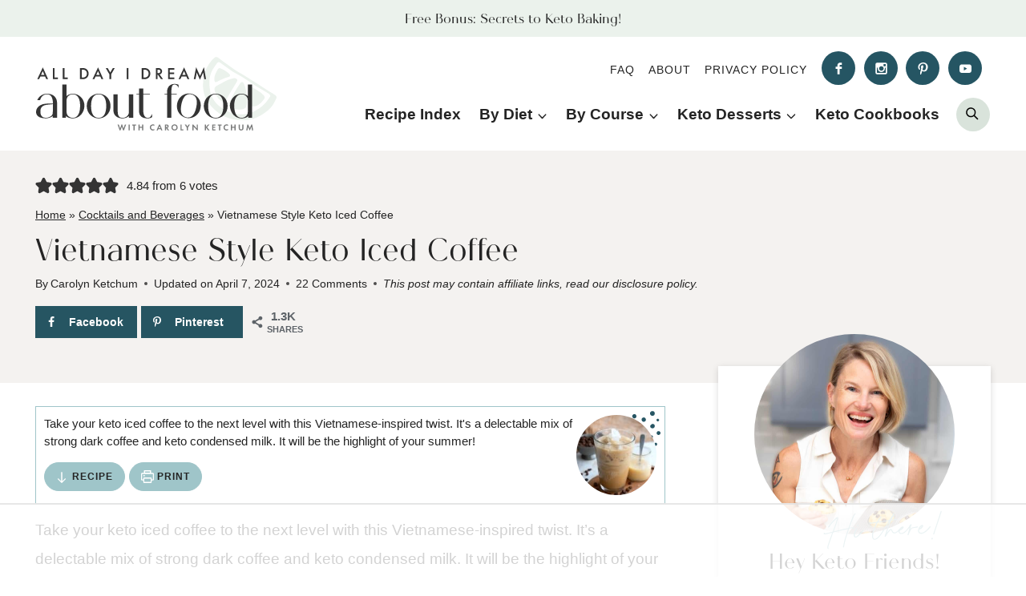

--- FILE ---
content_type: text/html; charset=UTF-8
request_url: https://alldayidreamaboutfood.com/vietnamese-style-keto-iced-coffee/
body_size: 114916
content:
<!doctype html>
<html lang="en-US" class="no-js" >
<head><meta charset="UTF-8"><script>if(navigator.userAgent.match(/MSIE|Internet Explorer/i)||navigator.userAgent.match(/Trident\/7\..*?rv:11/i)){var href=document.location.href;if(!href.match(/[?&]nowprocket/)){if(href.indexOf("?")==-1){if(href.indexOf("#")==-1){document.location.href=href+"?nowprocket=1"}else{document.location.href=href.replace("#","?nowprocket=1#")}}else{if(href.indexOf("#")==-1){document.location.href=href+"&nowprocket=1"}else{document.location.href=href.replace("#","&nowprocket=1#")}}}}</script><script>(()=>{class RocketLazyLoadScripts{constructor(){this.v="2.0.4",this.userEvents=["keydown","keyup","mousedown","mouseup","mousemove","mouseover","mouseout","touchmove","touchstart","touchend","touchcancel","wheel","click","dblclick","input"],this.attributeEvents=["onblur","onclick","oncontextmenu","ondblclick","onfocus","onmousedown","onmouseenter","onmouseleave","onmousemove","onmouseout","onmouseover","onmouseup","onmousewheel","onscroll","onsubmit"]}async t(){this.i(),this.o(),/iP(ad|hone)/.test(navigator.userAgent)&&this.h(),this.u(),this.l(this),this.m(),this.k(this),this.p(this),this._(),await Promise.all([this.R(),this.L()]),this.lastBreath=Date.now(),this.S(this),this.P(),this.D(),this.O(),this.M(),await this.C(this.delayedScripts.normal),await this.C(this.delayedScripts.defer),await this.C(this.delayedScripts.async),await this.T(),await this.F(),await this.j(),await this.A(),window.dispatchEvent(new Event("rocket-allScriptsLoaded")),this.everythingLoaded=!0,this.lastTouchEnd&&await new Promise(t=>setTimeout(t,500-Date.now()+this.lastTouchEnd)),this.I(),this.H(),this.U(),this.W()}i(){this.CSPIssue=sessionStorage.getItem("rocketCSPIssue"),document.addEventListener("securitypolicyviolation",t=>{this.CSPIssue||"script-src-elem"!==t.violatedDirective||"data"!==t.blockedURI||(this.CSPIssue=!0,sessionStorage.setItem("rocketCSPIssue",!0))},{isRocket:!0})}o(){window.addEventListener("pageshow",t=>{this.persisted=t.persisted,this.realWindowLoadedFired=!0},{isRocket:!0}),window.addEventListener("pagehide",()=>{this.onFirstUserAction=null},{isRocket:!0})}h(){let t;function e(e){t=e}window.addEventListener("touchstart",e,{isRocket:!0}),window.addEventListener("touchend",function i(o){o.changedTouches[0]&&t.changedTouches[0]&&Math.abs(o.changedTouches[0].pageX-t.changedTouches[0].pageX)<10&&Math.abs(o.changedTouches[0].pageY-t.changedTouches[0].pageY)<10&&o.timeStamp-t.timeStamp<200&&(window.removeEventListener("touchstart",e,{isRocket:!0}),window.removeEventListener("touchend",i,{isRocket:!0}),"INPUT"===o.target.tagName&&"text"===o.target.type||(o.target.dispatchEvent(new TouchEvent("touchend",{target:o.target,bubbles:!0})),o.target.dispatchEvent(new MouseEvent("mouseover",{target:o.target,bubbles:!0})),o.target.dispatchEvent(new PointerEvent("click",{target:o.target,bubbles:!0,cancelable:!0,detail:1,clientX:o.changedTouches[0].clientX,clientY:o.changedTouches[0].clientY})),event.preventDefault()))},{isRocket:!0})}q(t){this.userActionTriggered||("mousemove"!==t.type||this.firstMousemoveIgnored?"keyup"===t.type||"mouseover"===t.type||"mouseout"===t.type||(this.userActionTriggered=!0,this.onFirstUserAction&&this.onFirstUserAction()):this.firstMousemoveIgnored=!0),"click"===t.type&&t.preventDefault(),t.stopPropagation(),t.stopImmediatePropagation(),"touchstart"===this.lastEvent&&"touchend"===t.type&&(this.lastTouchEnd=Date.now()),"click"===t.type&&(this.lastTouchEnd=0),this.lastEvent=t.type,t.composedPath&&t.composedPath()[0].getRootNode()instanceof ShadowRoot&&(t.rocketTarget=t.composedPath()[0]),this.savedUserEvents.push(t)}u(){this.savedUserEvents=[],this.userEventHandler=this.q.bind(this),this.userEvents.forEach(t=>window.addEventListener(t,this.userEventHandler,{passive:!1,isRocket:!0})),document.addEventListener("visibilitychange",this.userEventHandler,{isRocket:!0})}U(){this.userEvents.forEach(t=>window.removeEventListener(t,this.userEventHandler,{passive:!1,isRocket:!0})),document.removeEventListener("visibilitychange",this.userEventHandler,{isRocket:!0}),this.savedUserEvents.forEach(t=>{(t.rocketTarget||t.target).dispatchEvent(new window[t.constructor.name](t.type,t))})}m(){const t="return false",e=Array.from(this.attributeEvents,t=>"data-rocket-"+t),i="["+this.attributeEvents.join("],[")+"]",o="[data-rocket-"+this.attributeEvents.join("],[data-rocket-")+"]",s=(e,i,o)=>{o&&o!==t&&(e.setAttribute("data-rocket-"+i,o),e["rocket"+i]=new Function("event",o),e.setAttribute(i,t))};new MutationObserver(t=>{for(const n of t)"attributes"===n.type&&(n.attributeName.startsWith("data-rocket-")||this.everythingLoaded?n.attributeName.startsWith("data-rocket-")&&this.everythingLoaded&&this.N(n.target,n.attributeName.substring(12)):s(n.target,n.attributeName,n.target.getAttribute(n.attributeName))),"childList"===n.type&&n.addedNodes.forEach(t=>{if(t.nodeType===Node.ELEMENT_NODE)if(this.everythingLoaded)for(const i of[t,...t.querySelectorAll(o)])for(const t of i.getAttributeNames())e.includes(t)&&this.N(i,t.substring(12));else for(const e of[t,...t.querySelectorAll(i)])for(const t of e.getAttributeNames())this.attributeEvents.includes(t)&&s(e,t,e.getAttribute(t))})}).observe(document,{subtree:!0,childList:!0,attributeFilter:[...this.attributeEvents,...e]})}I(){this.attributeEvents.forEach(t=>{document.querySelectorAll("[data-rocket-"+t+"]").forEach(e=>{this.N(e,t)})})}N(t,e){const i=t.getAttribute("data-rocket-"+e);i&&(t.setAttribute(e,i),t.removeAttribute("data-rocket-"+e))}k(t){Object.defineProperty(HTMLElement.prototype,"onclick",{get(){return this.rocketonclick||null},set(e){this.rocketonclick=e,this.setAttribute(t.everythingLoaded?"onclick":"data-rocket-onclick","this.rocketonclick(event)")}})}S(t){function e(e,i){let o=e[i];e[i]=null,Object.defineProperty(e,i,{get:()=>o,set(s){t.everythingLoaded?o=s:e["rocket"+i]=o=s}})}e(document,"onreadystatechange"),e(window,"onload"),e(window,"onpageshow");try{Object.defineProperty(document,"readyState",{get:()=>t.rocketReadyState,set(e){t.rocketReadyState=e},configurable:!0}),document.readyState="loading"}catch(t){console.log("WPRocket DJE readyState conflict, bypassing")}}l(t){this.originalAddEventListener=EventTarget.prototype.addEventListener,this.originalRemoveEventListener=EventTarget.prototype.removeEventListener,this.savedEventListeners=[],EventTarget.prototype.addEventListener=function(e,i,o){o&&o.isRocket||!t.B(e,this)&&!t.userEvents.includes(e)||t.B(e,this)&&!t.userActionTriggered||e.startsWith("rocket-")||t.everythingLoaded?t.originalAddEventListener.call(this,e,i,o):(t.savedEventListeners.push({target:this,remove:!1,type:e,func:i,options:o}),"mouseenter"!==e&&"mouseleave"!==e||t.originalAddEventListener.call(this,e,t.savedUserEvents.push,o))},EventTarget.prototype.removeEventListener=function(e,i,o){o&&o.isRocket||!t.B(e,this)&&!t.userEvents.includes(e)||t.B(e,this)&&!t.userActionTriggered||e.startsWith("rocket-")||t.everythingLoaded?t.originalRemoveEventListener.call(this,e,i,o):t.savedEventListeners.push({target:this,remove:!0,type:e,func:i,options:o})}}J(t,e){this.savedEventListeners=this.savedEventListeners.filter(i=>{let o=i.type,s=i.target||window;return e!==o||t!==s||(this.B(o,s)&&(i.type="rocket-"+o),this.$(i),!1)})}H(){EventTarget.prototype.addEventListener=this.originalAddEventListener,EventTarget.prototype.removeEventListener=this.originalRemoveEventListener,this.savedEventListeners.forEach(t=>this.$(t))}$(t){t.remove?this.originalRemoveEventListener.call(t.target,t.type,t.func,t.options):this.originalAddEventListener.call(t.target,t.type,t.func,t.options)}p(t){let e;function i(e){return t.everythingLoaded?e:e.split(" ").map(t=>"load"===t||t.startsWith("load.")?"rocket-jquery-load":t).join(" ")}function o(o){function s(e){const s=o.fn[e];o.fn[e]=o.fn.init.prototype[e]=function(){return this[0]===window&&t.userActionTriggered&&("string"==typeof arguments[0]||arguments[0]instanceof String?arguments[0]=i(arguments[0]):"object"==typeof arguments[0]&&Object.keys(arguments[0]).forEach(t=>{const e=arguments[0][t];delete arguments[0][t],arguments[0][i(t)]=e})),s.apply(this,arguments),this}}if(o&&o.fn&&!t.allJQueries.includes(o)){const e={DOMContentLoaded:[],"rocket-DOMContentLoaded":[]};for(const t in e)document.addEventListener(t,()=>{e[t].forEach(t=>t())},{isRocket:!0});o.fn.ready=o.fn.init.prototype.ready=function(i){function s(){parseInt(o.fn.jquery)>2?setTimeout(()=>i.bind(document)(o)):i.bind(document)(o)}return"function"==typeof i&&(t.realDomReadyFired?!t.userActionTriggered||t.fauxDomReadyFired?s():e["rocket-DOMContentLoaded"].push(s):e.DOMContentLoaded.push(s)),o([])},s("on"),s("one"),s("off"),t.allJQueries.push(o)}e=o}t.allJQueries=[],o(window.jQuery),Object.defineProperty(window,"jQuery",{get:()=>e,set(t){o(t)}})}P(){const t=new Map;document.write=document.writeln=function(e){const i=document.currentScript,o=document.createRange(),s=i.parentElement;let n=t.get(i);void 0===n&&(n=i.nextSibling,t.set(i,n));const c=document.createDocumentFragment();o.setStart(c,0),c.appendChild(o.createContextualFragment(e)),s.insertBefore(c,n)}}async R(){return new Promise(t=>{this.userActionTriggered?t():this.onFirstUserAction=t})}async L(){return new Promise(t=>{document.addEventListener("DOMContentLoaded",()=>{this.realDomReadyFired=!0,t()},{isRocket:!0})})}async j(){return this.realWindowLoadedFired?Promise.resolve():new Promise(t=>{window.addEventListener("load",t,{isRocket:!0})})}M(){this.pendingScripts=[];this.scriptsMutationObserver=new MutationObserver(t=>{for(const e of t)e.addedNodes.forEach(t=>{"SCRIPT"!==t.tagName||t.noModule||t.isWPRocket||this.pendingScripts.push({script:t,promise:new Promise(e=>{const i=()=>{const i=this.pendingScripts.findIndex(e=>e.script===t);i>=0&&this.pendingScripts.splice(i,1),e()};t.addEventListener("load",i,{isRocket:!0}),t.addEventListener("error",i,{isRocket:!0}),setTimeout(i,1e3)})})})}),this.scriptsMutationObserver.observe(document,{childList:!0,subtree:!0})}async F(){await this.X(),this.pendingScripts.length?(await this.pendingScripts[0].promise,await this.F()):this.scriptsMutationObserver.disconnect()}D(){this.delayedScripts={normal:[],async:[],defer:[]},document.querySelectorAll("script[type$=rocketlazyloadscript]").forEach(t=>{t.hasAttribute("data-rocket-src")?t.hasAttribute("async")&&!1!==t.async?this.delayedScripts.async.push(t):t.hasAttribute("defer")&&!1!==t.defer||"module"===t.getAttribute("data-rocket-type")?this.delayedScripts.defer.push(t):this.delayedScripts.normal.push(t):this.delayedScripts.normal.push(t)})}async _(){await this.L();let t=[];document.querySelectorAll("script[type$=rocketlazyloadscript][data-rocket-src]").forEach(e=>{let i=e.getAttribute("data-rocket-src");if(i&&!i.startsWith("data:")){i.startsWith("//")&&(i=location.protocol+i);try{const o=new URL(i).origin;o!==location.origin&&t.push({src:o,crossOrigin:e.crossOrigin||"module"===e.getAttribute("data-rocket-type")})}catch(t){}}}),t=[...new Map(t.map(t=>[JSON.stringify(t),t])).values()],this.Y(t,"preconnect")}async G(t){if(await this.K(),!0!==t.noModule||!("noModule"in HTMLScriptElement.prototype))return new Promise(e=>{let i;function o(){(i||t).setAttribute("data-rocket-status","executed"),e()}try{if(navigator.userAgent.includes("Firefox/")||""===navigator.vendor||this.CSPIssue)i=document.createElement("script"),[...t.attributes].forEach(t=>{let e=t.nodeName;"type"!==e&&("data-rocket-type"===e&&(e="type"),"data-rocket-src"===e&&(e="src"),i.setAttribute(e,t.nodeValue))}),t.text&&(i.text=t.text),t.nonce&&(i.nonce=t.nonce),i.hasAttribute("src")?(i.addEventListener("load",o,{isRocket:!0}),i.addEventListener("error",()=>{i.setAttribute("data-rocket-status","failed-network"),e()},{isRocket:!0}),setTimeout(()=>{i.isConnected||e()},1)):(i.text=t.text,o()),i.isWPRocket=!0,t.parentNode.replaceChild(i,t);else{const i=t.getAttribute("data-rocket-type"),s=t.getAttribute("data-rocket-src");i?(t.type=i,t.removeAttribute("data-rocket-type")):t.removeAttribute("type"),t.addEventListener("load",o,{isRocket:!0}),t.addEventListener("error",i=>{this.CSPIssue&&i.target.src.startsWith("data:")?(console.log("WPRocket: CSP fallback activated"),t.removeAttribute("src"),this.G(t).then(e)):(t.setAttribute("data-rocket-status","failed-network"),e())},{isRocket:!0}),s?(t.fetchPriority="high",t.removeAttribute("data-rocket-src"),t.src=s):t.src="data:text/javascript;base64,"+window.btoa(unescape(encodeURIComponent(t.text)))}}catch(i){t.setAttribute("data-rocket-status","failed-transform"),e()}});t.setAttribute("data-rocket-status","skipped")}async C(t){const e=t.shift();return e?(e.isConnected&&await this.G(e),this.C(t)):Promise.resolve()}O(){this.Y([...this.delayedScripts.normal,...this.delayedScripts.defer,...this.delayedScripts.async],"preload")}Y(t,e){this.trash=this.trash||[];let i=!0;var o=document.createDocumentFragment();t.forEach(t=>{const s=t.getAttribute&&t.getAttribute("data-rocket-src")||t.src;if(s&&!s.startsWith("data:")){const n=document.createElement("link");n.href=s,n.rel=e,"preconnect"!==e&&(n.as="script",n.fetchPriority=i?"high":"low"),t.getAttribute&&"module"===t.getAttribute("data-rocket-type")&&(n.crossOrigin=!0),t.crossOrigin&&(n.crossOrigin=t.crossOrigin),t.integrity&&(n.integrity=t.integrity),t.nonce&&(n.nonce=t.nonce),o.appendChild(n),this.trash.push(n),i=!1}}),document.head.appendChild(o)}W(){this.trash.forEach(t=>t.remove())}async T(){try{document.readyState="interactive"}catch(t){}this.fauxDomReadyFired=!0;try{await this.K(),this.J(document,"readystatechange"),document.dispatchEvent(new Event("rocket-readystatechange")),await this.K(),document.rocketonreadystatechange&&document.rocketonreadystatechange(),await this.K(),this.J(document,"DOMContentLoaded"),document.dispatchEvent(new Event("rocket-DOMContentLoaded")),await this.K(),this.J(window,"DOMContentLoaded"),window.dispatchEvent(new Event("rocket-DOMContentLoaded"))}catch(t){console.error(t)}}async A(){try{document.readyState="complete"}catch(t){}try{await this.K(),this.J(document,"readystatechange"),document.dispatchEvent(new Event("rocket-readystatechange")),await this.K(),document.rocketonreadystatechange&&document.rocketonreadystatechange(),await this.K(),this.J(window,"load"),window.dispatchEvent(new Event("rocket-load")),await this.K(),window.rocketonload&&window.rocketonload(),await this.K(),this.allJQueries.forEach(t=>t(window).trigger("rocket-jquery-load")),await this.K(),this.J(window,"pageshow");const t=new Event("rocket-pageshow");t.persisted=this.persisted,window.dispatchEvent(t),await this.K(),window.rocketonpageshow&&window.rocketonpageshow({persisted:this.persisted})}catch(t){console.error(t)}}async K(){Date.now()-this.lastBreath>45&&(await this.X(),this.lastBreath=Date.now())}async X(){return document.hidden?new Promise(t=>setTimeout(t)):new Promise(t=>requestAnimationFrame(t))}B(t,e){return e===document&&"readystatechange"===t||(e===document&&"DOMContentLoaded"===t||(e===window&&"DOMContentLoaded"===t||(e===window&&"load"===t||e===window&&"pageshow"===t)))}static run(){(new RocketLazyLoadScripts).t()}}RocketLazyLoadScripts.run()})();</script>
	
	<meta name="viewport" content="width=device-width, initial-scale=1, minimum-scale=1">
	<script data-no-optimize="1" data-cfasync="false">!function(){"use strict";const t={adt_ei:{identityApiKey:"plainText",source:"url",type:"plaintext",priority:1},adt_eih:{identityApiKey:"sha256",source:"urlh",type:"hashed",priority:2},sh_kit:{identityApiKey:"sha256",source:"urlhck",type:"hashed",priority:3}},e=Object.keys(t);function i(t){return function(t){const e=t.match(/((?=([a-z0-9._!#$%+^&*()[\]<>-]+))\2@[a-z0-9._-]+\.[a-z0-9._-]+)/gi);return e?e[0]:""}(function(t){return t.replace(/\s/g,"")}(t.toLowerCase()))}!async function(){const n=new URL(window.location.href),o=n.searchParams;let a=null;const r=Object.entries(t).sort(([,t],[,e])=>t.priority-e.priority).map(([t])=>t);for(const e of r){const n=o.get(e),r=t[e];if(!n||!r)continue;const c=decodeURIComponent(n),d="plaintext"===r.type&&i(c),s="hashed"===r.type&&c;if(d||s){a={value:c,config:r};break}}if(a){const{value:t,config:e}=a;window.adthrive=window.adthrive||{},window.adthrive.cmd=window.adthrive.cmd||[],window.adthrive.cmd.push(function(){window.adthrive.identityApi({source:e.source,[e.identityApiKey]:t},({success:i,data:n})=>{i?window.adthrive.log("info","Plugin","detectEmails",`Identity API called with ${e.type} email: ${t}`,n):window.adthrive.log("warning","Plugin","detectEmails",`Failed to call Identity API with ${e.type} email: ${t}`,n)})})}!function(t,e){const i=new URL(e);t.forEach(t=>i.searchParams.delete(t)),history.replaceState(null,"",i.toString())}(e,n)}()}();
</script><meta name='robots' content='index, follow, max-image-preview:large, max-snippet:-1, max-video-preview:-1' />
	<style>img:is([sizes="auto" i], [sizes^="auto," i]) { contain-intrinsic-size: 3000px 1500px }</style>
	<!-- Hubbub v.2.25.2 https://morehubbub.com/ -->
<meta property="og:locale" content="en_US" />
<meta property="og:type" content="article" />
<meta property="og:title" content="Vietnamese Style Keto Iced Coffee" />
<meta property="og:description" content="Take your keto iced coffee to the next level with this Vietnamese-inspired twist. It&#039;s a delectable mix of strong coffee and keto condensed milk." />
<meta property="og:url" content="https://alldayidreamaboutfood.com/vietnamese-style-keto-iced-coffee/" />
<meta property="og:site_name" content="All Day I Dream About Food" />
<meta property="og:updated_time" content="2024-04-07T09:09:38+00:00" />
<meta property="article:published_time" content="2022-06-09T04:30:00+00:00" />
<meta property="article:modified_time" content="2024-04-07T09:09:38+00:00" />
<meta name="twitter:card" content="summary_large_image" />
<meta name="twitter:title" content="Vietnamese Style Keto Iced Coffee" />
<meta name="twitter:description" content="Take your keto iced coffee to the next level with this Vietnamese-inspired twist. It&#039;s a delectable mix of strong coffee and keto condensed milk." />
<meta class="flipboard-article" content="Take your keto iced coffee to the next level with this Vietnamese-inspired twist. It&#039;s a delectable mix of strong coffee and keto condensed milk." />
<meta property="og:image" content="https://alldayidreamaboutfood.com/wp-content/uploads/2022/06/Keto-Iced-Coffee-2.jpg" />
<meta name="twitter:image" content="https://alldayidreamaboutfood.com/wp-content/uploads/2022/06/Keto-Iced-Coffee-2.jpg" />
<meta property="og:image:width" content="1200" />
<meta property="og:image:height" content="1800" />
<!-- Hubbub v.2.25.2 https://morehubbub.com/ -->
<style data-no-optimize="1" data-cfasync="false">
	.adthrive-ad {
		margin-top: 10px;
		margin-bottom: 10px;
		text-align: center;
		overflow-x: visible;
		clear: both;
		line-height: 0;
	}
	.adthrive-device-desktop .adthrive-recipe,
.adthrive-device-tablet .adthrive-recipe {
	float: right;
	clear: right;
	margin-left: 10px;
}

@media only screen and (max-width: 375px) {
.site-inner.site-inner {
    padding-left: 1.7%;
    padding-right: 1.7%;
}

.wprm-recipe-container .wprm-recipe-tastefully-simple {
padding-left:3px;
padding-right:3px;
}
}

/* confirm click footer ad fix test */
body.adthrive-device-phone .adthrive-footer.adthrive-sticky {
padding-top:0px;
overflow:visible !important;
border-top:0px !important;
}

body.adthrive-device-phone .adthrive-sticky.adthrive-footer>.adthrive-close {
top:-25px !important;
right:0px !important;
border-radius: 0px !important;
line-height: 24px !important;
font-size: 24px !important;
}

/* Place “Advertisement” tag above ads */
.adthrive-content:before {
  content: "Advertisement";
  font-family: 'Quattrocento', serif;
  letter-spacing: 1px;
  margin-top: 10px;
  margin-bottom: 10px;
  display: block;
  color: #888;
}
/* END ADVERTISEMENT STYLING */

.adthrive-wrapper-float-close { 
float: left; 
}

body.slick-filmstrip-toolbar-showing .adthrive-player-position.adthrive-collapse-mobile.adthrive-collapse-top-center:not(.adthrive-collapse-bottom-left):not(.adthrive-collapse-bottom-right) {
    transform: translate3d(-50%, 0px, 0) !important;
}
body.slick-filmstrip-toolbar-showing .adthrive-collapse-mobile-background {
    transform: translate3d(0, 0px, 0) !important;
}

/* for final sticky SB */
.adthrive-sidebar.adthrive-stuck {
margin-top: 80px;
}
/* for ESSAs */
.adthrive-sticky-sidebar > div {
top: 80px!important;
}

body.blog .adthrive-content,
body.search .adthrive-content,
body.archive .adthrive-content {
  grid-column: 1 / -1;
}</style>
<script data-no-optimize="1" data-cfasync="false">
	window.adthriveCLS = {
		enabledLocations: ['Content', 'Recipe'],
		injectedSlots: [],
		injectedFromPlugin: true,
		branch: '2df777a',bucket: 'prod',			};
	window.adthriveCLS.siteAds = {"betaTester":true,"targeting":[{"value":"5a7898cb8350132126301e49","key":"siteId"},{"value":"6233884de54021708844c625","key":"organizationId"},{"value":"All Day I Dream About Food","key":"siteName"},{"value":"AdThrive Edge","key":"service"},{"value":"on","key":"bidding"},{"value":["Food","Clean Eating"],"key":"verticals"}],"siteUrl":"https://alldayidreamaboutfood.com","siteId":"5a7898cb8350132126301e49","siteName":"All Day I Dream About Food","breakpoints":{"tablet":768,"desktop":1024},"cloudflare":{"version":"b770817"},"adUnits":[{"sequence":9,"thirdPartyAdUnitName":null,"targeting":[{"value":["Sidebar"],"key":"location"},{"value":true,"key":"sticky"}],"devices":["desktop"],"name":"Sidebar_9","sticky":true,"location":"Sidebar","dynamic":{"pageSelector":"","spacing":0,"max":1,"lazyMax":null,"enable":true,"lazy":false,"elementSelector":".primary-sidebar","skip":0,"classNames":["widget"],"position":"beforeend","every":1,"enabled":true},"stickyOverlapSelector":".featured-on","adSizes":[[160,600],[336,280],[320,50],[300,600],[250,250],[1,1],[320,100],[300,1050],[300,50],[300,420],[300,250]],"priority":291,"autosize":true},{"sequence":null,"thirdPartyAdUnitName":null,"targeting":[{"value":["Content"],"key":"location"}],"devices":["desktop","tablet","phone"],"name":"Content","sticky":false,"location":"Content","dynamic":{"pageSelector":"body.home","spacing":0,"max":0,"lazyMax":3,"enable":true,"lazy":true,"elementSelector":".entry-content > div","skip":3,"classNames":[],"position":"afterend","every":2,"enabled":true},"stickyOverlapSelector":"","adSizes":[[120,240],[250,250],[300,250],[320,50],[320,100],[336,280],[468,60],[728,90],[970,90],[1,1],[300,300],[552,334],[300,50],[728,250],[970,250],[1,2]],"priority":199,"autosize":true},{"sequence":null,"thirdPartyAdUnitName":null,"targeting":[{"value":["Content"],"key":"location"}],"devices":["desktop"],"name":"Content","sticky":false,"location":"Content","dynamic":{"pageSelector":"body.page-id-37319","spacing":0,"max":1,"lazyMax":2,"enable":true,"lazy":true,"elementSelector":".entry-content > div","skip":1,"classNames":[],"position":"afterend","every":1,"enabled":true},"stickyOverlapSelector":"","adSizes":[[728,90],[336,280],[320,50],[468,60],[970,90],[250,250],[1,1],[320,100],[970,250],[1,2],[300,50],[300,300],[552,334],[728,250],[300,250]],"priority":199,"autosize":true},{"sequence":null,"thirdPartyAdUnitName":null,"targeting":[{"value":["Content"],"key":"location"}],"devices":["tablet"],"name":"Content","sticky":false,"location":"Content","dynamic":{"pageSelector":"body.page-id-37319","spacing":0,"max":1,"lazyMax":3,"enable":true,"lazy":true,"elementSelector":".entry-content > div","skip":1,"classNames":[],"position":"afterend","every":1,"enabled":true},"stickyOverlapSelector":"","adSizes":[[728,90],[336,280],[320,50],[468,60],[970,90],[250,250],[1,1],[320,100],[970,250],[1,2],[300,50],[300,300],[552,334],[728,250],[300,250]],"priority":199,"autosize":true},{"sequence":null,"thirdPartyAdUnitName":null,"targeting":[{"value":["Content"],"key":"location"}],"devices":["desktop","tablet","phone"],"name":"Content","sticky":false,"location":"Content","dynamic":{"pageSelector":"body.archive","spacing":0,"max":1,"lazyMax":1,"enable":true,"lazy":true,"elementSelector":"#archive-container > li:nth-of-type(4n)","skip":1,"classNames":[],"position":"afterend","every":1,"enabled":true},"stickyOverlapSelector":"","adSizes":[[728,90],[336,280],[320,50],[468,60],[970,90],[250,250],[1,1],[320,100],[970,250],[300,50],[300,300],[552,334],[728,250],[300,250],[1,2]],"priority":199,"autosize":true},{"sequence":null,"thirdPartyAdUnitName":null,"targeting":[{"value":["Content"],"key":"location"}],"devices":["tablet","phone"],"name":"Content","sticky":false,"location":"Content","dynamic":{"pageSelector":"body.blog, body.post-type-archive-recipes, body.search","spacing":1,"max":0,"lazyMax":4,"enable":true,"lazy":true,"elementSelector":"#archive-container > article","skip":3,"classNames":[],"position":"afterend","every":3,"enabled":true},"stickyOverlapSelector":"","adSizes":[[728,90],[336,280],[320,50],[468,60],[970,90],[250,250],[1,1],[320,100],[970,250],[1,2],[300,50],[300,300],[552,334],[728,250],[300,250]],"priority":199,"autosize":true},{"sequence":null,"thirdPartyAdUnitName":null,"targeting":[{"value":["Content"],"key":"location"}],"devices":["desktop"],"name":"Content","sticky":false,"location":"Content","dynamic":{"pageSelector":"body.single","spacing":1,"max":3,"lazyMax":96,"enable":true,"lazy":true,"elementSelector":".entry-content > *:not(h2):not(h3):not(.wprm-recipe-snippet):not(span):not(.schema-faq):not(.adthrive):not(.dpsp-post-pinterest-image-hidden):not(br),\n.entry-content> *:not(h2 + .wp-block-image):not(h3 + .wp-block-image):not(.dpsp-post-pinterest-image-hidden):not(br),\n.entry-content .schema-faq-section","skip":5,"classNames":[],"position":"afterend","every":1,"enabled":true},"stickyOverlapSelector":"","adSizes":[[728,90],[336,280],[320,50],[468,60],[970,90],[250,250],[1,1],[320,100],[970,250],[1,2],[300,50],[300,300],[552,334],[728,250],[300,250]],"priority":199,"autosize":true},{"sequence":null,"thirdPartyAdUnitName":null,"targeting":[{"value":["Content"],"key":"location"}],"devices":["tablet","phone"],"name":"Content","sticky":false,"location":"Content","dynamic":{"pageSelector":"body.single","spacing":1,"max":3,"lazyMax":96,"enable":true,"lazy":true,"elementSelector":".entry-content > *:not(h2):not(h3):not(.wprm-recipe-snippet):not(span):not(.schema-faq):not(.adthrive):not(.dpsp-post-pinterest-image-hidden):not(br),\n.entry-content> *:not(h2 + .wp-block-image):not(h3 + .wp-block-image):not(.dpsp-post-pinterest-image-hidden):not(br),\n.entry-content .schema-faq-section","skip":5,"classNames":[],"position":"afterend","every":1,"enabled":true},"stickyOverlapSelector":"","adSizes":[[728,90],[336,280],[320,50],[468,60],[970,90],[250,250],[1,1],[320,100],[970,250],[1,2],[300,50],[300,300],[552,334],[728,250],[300,250]],"priority":199,"autosize":true},{"sequence":null,"thirdPartyAdUnitName":null,"targeting":[{"value":["Recipe"],"key":"location"}],"devices":["tablet","desktop"],"name":"Recipe","sticky":false,"location":"Recipe","dynamic":{"pageSelector":"","spacing":0.6,"max":3,"lazyMax":96,"enable":true,"lazy":true,"elementSelector":".wprm-recipe-equipment-container, .wprm-recipe-ingredients-container li, .wprm-recipe-instructions-container li, .wprm-recipe-notes span","skip":0,"classNames":[],"position":"beforebegin","every":1,"enabled":true},"stickyOverlapSelector":"","adSizes":[[320,50],[250,250],[1,1],[320,100],[1,2],[300,50],[320,300],[300,390],[300,250]],"priority":-101,"autosize":true},{"sequence":5,"thirdPartyAdUnitName":null,"targeting":[{"value":["Recipe"],"key":"location"}],"devices":["phone"],"name":"Recipe_5","sticky":false,"location":"Recipe","dynamic":{"pageSelector":"","spacing":0,"max":1,"lazyMax":null,"enable":true,"lazy":false,"elementSelector":".wprm-recipe-equipment-container, .wprm-recipe-ingredients-container","skip":0,"classNames":[],"position":"beforebegin","every":1,"enabled":true},"stickyOverlapSelector":"","adSizes":[[320,50],[250,250],[1,1],[320,100],[1,2],[300,50],[320,300],[300,390],[300,250]],"priority":-105,"autosize":true},{"sequence":null,"thirdPartyAdUnitName":null,"targeting":[{"value":["Recipe"],"key":"location"}],"devices":["phone"],"name":"Recipe","sticky":false,"location":"Recipe","dynamic":{"pageSelector":"","spacing":0.6,"max":1,"lazyMax":98,"enable":true,"lazy":true,"elementSelector":".wprm-recipe-ingredients-container, .wprm-recipe-instructions-container li, .wprm-recipe-notes-container, .wprm-nutrition-label-container","skip":0,"classNames":[],"position":"afterend","every":1,"enabled":true},"stickyOverlapSelector":"","adSizes":[[320,50],[250,250],[1,1],[320,100],[1,2],[300,50],[320,300],[300,390],[300,250]],"priority":-101,"autosize":true},{"sequence":null,"thirdPartyAdUnitName":null,"targeting":[{"value":["Below Post"],"key":"location"}],"devices":["desktop","tablet","phone"],"name":"Below_Post","sticky":false,"location":"Below Post","dynamic":{"pageSelector":"","spacing":0,"max":0,"lazyMax":1,"enable":true,"lazy":true,"elementSelector":".comments-area","skip":0,"classNames":[],"position":"beforebegin","every":1,"enabled":true},"stickyOverlapSelector":"","adSizes":[[728,90],[336,280],[320,50],[468,60],[250,250],[1,1],[320,100],[300,250],[970,250],[728,250]],"priority":99,"autosize":true},{"sequence":null,"thirdPartyAdUnitName":null,"targeting":[{"value":["Footer"],"key":"location"},{"value":true,"key":"sticky"}],"devices":["tablet","phone","desktop"],"name":"Footer","sticky":true,"location":"Footer","dynamic":{"pageSelector":"","spacing":0,"max":1,"lazyMax":null,"enable":true,"lazy":false,"elementSelector":"body","skip":0,"classNames":[],"position":"beforeend","every":1,"enabled":true},"stickyOverlapSelector":"","adSizes":[[320,50],[320,100],[728,90],[970,90],[468,60],[1,1],[300,50]],"priority":-1,"autosize":true},{"sequence":null,"thirdPartyAdUnitName":null,"targeting":[{"value":["Header"],"key":"location"}],"devices":["desktop","tablet","phone"],"name":"Header","sticky":false,"location":"Header","dynamic":{"pageSelector":"body.wprm-print","spacing":0,"max":1,"lazyMax":null,"enable":true,"lazy":false,"elementSelector":"#wprm-print-header","skip":0,"classNames":[],"position":"afterend","every":1,"enabled":true},"stickyOverlapSelector":"","adSizes":[[728,90],[320,50],[468,60],[970,90],[1,1],[320,100],[970,250],[300,50],[728,250]],"priority":399,"autosize":true}],"adDensityLayout":{"mobile":{"adDensity":0.24,"onePerViewport":false},"pageOverrides":[{"mobile":{"adDensity":0.26,"onePerViewport":false},"note":null,"pageSelector":"body.page-id-12324, body.page-id-37319","desktop":{"adDensity":0.3,"onePerViewport":false}},{"mobile":{"adDensity":0.24,"onePerViewport":true},"note":null,"pageSelector":"body.postid-30485","desktop":{"adDensity":0.24,"onePerViewport":true}},{"mobile":{"adDensity":0.26,"onePerViewport":false},"note":null,"pageSelector":"body.blog, body.search, body.archive, body.home, body.post-type-archive-recipes","desktop":{"adDensity":0.26,"onePerViewport":false}},{"mobile":{"adDensity":0.24,"onePerViewport":false},"note":"AB test: https://raptive.zendesk.com/agent/tickets/389889","pageSelector":"body.density-test","desktop":{"adDensity":0.2,"onePerViewport":false}}],"desktop":{"adDensity":0.2,"onePerViewport":false}},"adDensityEnabled":true,"dynamicAdDensityLayout":{"mobile":0.28,"desktop":0.25},"siteExperiments":[],"adTypes":{"sponsorTileDesktop":true,"interscrollerDesktop":true,"nativeBelowPostDesktop":true,"miniscroller":true,"largeFormatsMobile":true,"nativeMobileContent":true,"inRecipeRecommendationMobile":true,"nativeMobileRecipe":true,"sponsorTileMobile":true,"expandableCatalogAdsMobile":true,"frameAdsMobile":true,"outstreamMobile":true,"nativeHeaderMobile":true,"frameAdsDesktop":true,"inRecipeRecommendationDesktop":true,"expandableFooterDesktop":true,"nativeDesktopContent":true,"outstreamDesktop":true,"animatedFooter":true,"skylineHeader":true,"expandableFooter":true,"nativeDesktopSidebar":true,"videoFootersMobile":true,"videoFootersDesktop":true,"interscroller":true,"nativeDesktopRecipe":true,"nativeHeaderDesktop":true,"nativeBelowPostMobile":true,"expandableCatalogAdsDesktop":true,"largeFormatsDesktop":true},"adOptions":{"theTradeDesk":true,"usCmpClickWrap":{"enabled":false,"regions":[]},"undertone":true,"sidebarConfig":{"dynamicStickySidebar":{"minHeight":1800,"enabled":true,"blockedSelectors":[]}},"footerCloseButton":true,"teads":true,"seedtag":true,"pmp":true,"thirtyThreeAcross":true,"sharethrough":true,"optimizeVideoPlayersForEarnings":true,"removeVideoTitleWrapper":true,"pubMatic":true,"contentTermsFooterEnabled":true,"infiniteScroll":false,"longerVideoAdPod":true,"yahoossp":true,"spa":false,"stickyContainerConfig":{"recipeDesktop":{"minHeight":null,"enabled":false},"blockedSelectors":["body.adthrive-device-desktop"],"stickyHeaderSelectors":[],"content":{"minHeight":400,"enabled":true},"recipeMobile":{"minHeight":null,"enabled":false}},"gatedPrint":{"printClasses":[],"siteEmailServiceProviderId":null,"defaultOptIn":false,"closeButtonEnabled":false,"enabled":false,"newsletterPromptEnabled":false},"yieldmo":true,"footerSelector":"","consentMode":{"enabled":false,"customVendorList":""},"amazonUAM":true,"gamMCMEnabled":true,"gamMCMChildNetworkCode":"22487926360","rubiconMediaMath":true,"rubicon":true,"conversant":true,"openx":true,"customCreativeEnabled":true,"mobileHeaderHeight":1,"secColor":"#000000","unruly":true,"mediaGrid":true,"bRealTime":false,"adInViewTime":null,"regulatory":{"privacyPolicyUrl":"","termsOfServiceUrl":""},"gumgum":true,"comscoreFooter":true,"desktopInterstitial":false,"contentAdXExpansionDesktop":true,"amx":true,"footerCloseButtonDesktop":false,"ozone":true,"isAutoOptimized":false,"comscoreTAL":true,"targetaff":false,"bgColor":"#FFFFFF","advancePlaylistOptions":{"playlistPlayer":{"enabled":true},"relatedPlayer":{"enabled":true,"applyToFirst":true}},"kargo":true,"max30SecondVideoAdPod":false,"liveRampATS":true,"footerCloseButtonMobile":false,"interstitialBlockedPageSelectors":"","prioritizeShorterVideoAds":true,"allowSmallerAdSizes":true,"comscore":"Food","blis":true,"wakeLock":{"desktopEnabled":true,"mobileValue":15,"mobileEnabled":true,"desktopValue":30},"mobileInterstitial":false,"tripleLift":true,"sensitiveCategories":["alc","cbd","dat","gamv","pol","srh","wtl"],"liveRamp":true,"mobileInterstitialBlockedPageSelectors":"","adthriveEmailIdentity":true,"criteo":true,"nativo":true,"infiniteScrollOptions":{"selector":"","heightThreshold":0},"siteAttributes":{"mobileHeaderSelectors":[],"desktopHeaderSelectors":[]},"dynamicContentSlotLazyLoading":true,"clsOptimizedAds":true,"ogury":true,"verticals":["Food","Clean Eating"],"inImage":false,"stackadapt":true,"usCMP":{"regions":[],"defaultOptIn":false,"enabled":false,"strictMode":false},"contentAdXExpansionMobile":true,"advancePlaylist":true,"medianet":true,"delayLoading":true,"inImageZone":null,"appNexus":true,"rise":true,"liveRampId":"","infiniteScrollRefresh":false,"indexExchange":true},"siteAdsProfiles":[],"thirdPartySiteConfig":{"partners":{"discounts":[]}},"featureRollouts":{"disable-restart-sticky-video-inactive":{"featureRolloutId":51,"data":null,"enabled":true}},"videoPlayers":{"contextual":{"autoplayCollapsibleEnabled":true,"overrideEmbedLocation":true,"defaultPlayerType":"collapse"},"videoEmbed":"wordpress","footerSelector":"","contentSpecificPlaylists":[{"isDraft":false,"playlistId":"Y3Angyst","categories":["cookies"],"shuffle":false}],"players":[{"playlistId":"roXA2IXM","pageSelector":"body.single","devices":["desktop"],"description":"","skip":0,"title":"My Latest Videos","type":"stickyPlaylist","enabled":true,"footerSelector":"","elementSelector":".entry-content > .wp-block-image, .entry-content > p:has(img)","id":4058183,"position":"afterend","saveVideoCloseState":false,"shuffle":true,"mobileHeaderSelector":null,"playerId":"PKjswunz","isCompleted":true},{"devices":["desktop","mobile"],"description":"","id":4058180,"title":"Stationary related player - desktop and mobile","type":"stationaryRelated","enabled":true,"playerId":"oxcZvnqY"},{"playlistId":"roXA2IXM","pageSelector":"body.single","devices":["mobile"],"mobileLocation":"top-center","description":"","skip":0,"title":"My Latest Videos","type":"stickyPlaylist","enabled":true,"footerSelector":"","elementSelector":".entry-content > .wp-block-image, .entry-content > p:has(img)","id":4058184,"position":"afterend","saveVideoCloseState":false,"shuffle":true,"mobileHeaderSelector":null,"playerId":"PKjswunz","isCompleted":true},{"playlistId":"","pageSelector":"","devices":["desktop"],"description":"","skip":4,"title":"","type":"stickyRelated","enabled":true,"elementSelector":".entry-content > *:not(h2):not(h3):not(.wprm-recipe-snippet):not(span):not(.wprm-recipe-template-snippet-button-cloned):not(#dpsp-post-content-markup):not(.dpsp-post-pinterest-image-hidden)","id":4058181,"position":"afterend","saveVideoCloseState":false,"shuffle":false,"mobileHeaderSelector":null,"playerId":"oxcZvnqY"},{"playlistId":"","pageSelector":"","devices":["mobile"],"mobileLocation":"top-center","description":"","skip":4,"title":"","type":"stickyRelated","enabled":true,"elementSelector":".entry-content > *:not(h2):not(h3):not(.wprm-recipe-snippet):not(span):not(.wprm-recipe-template-snippet-button-cloned):not(#dpsp-post-content-markup):not(.dpsp-post-pinterest-image-hidden)","id":4058182,"position":"afterend","saveVideoCloseState":false,"shuffle":false,"mobileHeaderSelector":"","playerId":"oxcZvnqY"}],"partners":{"theTradeDesk":true,"unruly":true,"mediaGrid":true,"undertone":true,"gumgum":true,"seedtag":true,"amx":true,"ozone":true,"pmp":true,"kargo":true,"stickyOutstream":{"desktop":{"enabled":true},"blockedPageSelectors":"","mobileLocation":"bottom-left","allowOnHomepage":true,"mobile":{"enabled":true},"saveVideoCloseState":false,"mobileHeaderSelector":"","allowForPageWithStickyPlayer":{"enabled":true}},"sharethrough":true,"blis":true,"tripleLift":true,"pubMatic":true,"criteo":true,"yahoossp":true,"nativo":true,"stackadapt":true,"yieldmo":true,"amazonUAM":true,"medianet":true,"rubicon":true,"appNexus":true,"rise":true,"openx":true,"indexExchange":true}}};</script>

<script data-no-optimize="1" data-cfasync="false">
(function(w, d) {
	w.adthrive = w.adthrive || {};
	w.adthrive.cmd = w.adthrive.cmd || [];
	w.adthrive.plugin = 'adthrive-ads-3.10.0';
	w.adthrive.host = 'ads.adthrive.com';
	w.adthrive.integration = 'plugin';

	var commitParam = (w.adthriveCLS && w.adthriveCLS.bucket !== 'prod' && w.adthriveCLS.branch) ? '&commit=' + w.adthriveCLS.branch : '';

	var s = d.createElement('script');
	s.async = true;
	s.referrerpolicy='no-referrer-when-downgrade';
	s.src = 'https://' + w.adthrive.host + '/sites/5a7898cb8350132126301e49/ads.min.js?referrer=' + w.encodeURIComponent(w.location.href) + commitParam + '&cb=' + (Math.floor(Math.random() * 100) + 1) + '';
	var n = d.getElementsByTagName('script')[0];
	n.parentNode.insertBefore(s, n);
})(window, document);
</script>
<link rel="dns-prefetch" href="https://ads.adthrive.com/"><link rel="preconnect" href="https://ads.adthrive.com/"><link rel="preconnect" href="https://ads.adthrive.com/" crossorigin>
	<!-- This site is optimized with the Yoast SEO plugin v26.7 - https://yoast.com/wordpress/plugins/seo/ -->
	<title>Vietnamese Style Keto Iced Coffee - All Day I Dream About Food</title>
<link data-rocket-prefetch href="https://assets.pinterest.com" rel="dns-prefetch">
<link data-rocket-prefetch href="https://rules.quantcount.com" rel="dns-prefetch">
<link data-rocket-prefetch href="https://secure.quantserve.com" rel="dns-prefetch">
<link data-rocket-prefetch href="https://connect.facebook.net" rel="dns-prefetch">
<link data-rocket-prefetch href="https://s0.2mdn.net" rel="dns-prefetch">
<link data-rocket-prefetch href="https://imasdk.googleapis.com" rel="dns-prefetch">
<link data-rocket-prefetch href="https://cdn.id5-sync.com" rel="dns-prefetch">
<link data-rocket-prefetch href="https://d9.flashtalking.com" rel="dns-prefetch">
<link data-rocket-prefetch href="https://ads.pubmatic.com" rel="dns-prefetch">
<link data-rocket-prefetch href="https://launchpad-wrapper.privacymanager.io" rel="dns-prefetch">
<link data-rocket-prefetch href="https://sb.scorecardresearch.com" rel="dns-prefetch">
<link data-rocket-prefetch href="https://c.aps.amazon-adsystem.com" rel="dns-prefetch">
<link data-rocket-prefetch href="https://ads.adthrive.com" rel="dns-prefetch">
<link data-rocket-prefetch href="https://securepubads.g.doubleclick.net" rel="dns-prefetch">
<link data-rocket-prefetch href="https://www.google-analytics.com" rel="dns-prefetch">
<link data-rocket-prefetch href="https://www.googletagmanager.com" rel="dns-prefetch">
<link data-rocket-prefetch href="https://www.avantlink.com" rel="dns-prefetch">
<link data-rocket-prefetch href="https://alldayidreamaboutfood.ck.page" rel="dns-prefetch">
<link data-rocket-prefetch href="https://f.convertkit.com" rel="dns-prefetch">
<link data-rocket-prefetch href="https://alldayidreamaboutfood.kit.com" rel="dns-prefetch">
<link data-rocket-prefetch href="https://gpsb-reims.criteo.com" rel="dns-prefetch">
<link data-rocket-prefetch href="https://cdn.jsdelivr.net" rel="dns-prefetch">
<link crossorigin data-rocket-preload as="font" href="https://alldayidreamaboutfood.com/wp-content/themes/pmd-dreamfood/lib/fonts/Kalesi-Regular.woff" rel="preload"><link rel="preload" data-rocket-preload as="image" href="https://alldayidreamaboutfood.com/wp-content/uploads/2022/06/Keto-Iced-Coffee-2.jpg" imagesrcset="https://alldayidreamaboutfood.com/wp-content/uploads/2022/06/Keto-Iced-Coffee-2.jpg 1200w, https://alldayidreamaboutfood.com/wp-content/uploads/2022/06/Keto-Iced-Coffee-2-200x300.jpg 200w, https://alldayidreamaboutfood.com/wp-content/uploads/2022/06/Keto-Iced-Coffee-2-683x1024.jpg 683w, https://alldayidreamaboutfood.com/wp-content/uploads/2022/06/Keto-Iced-Coffee-2-768x1152.jpg 768w, https://alldayidreamaboutfood.com/wp-content/uploads/2022/06/Keto-Iced-Coffee-2-1024x1536.jpg 1024w, https://alldayidreamaboutfood.com/wp-content/uploads/2022/06/Keto-Iced-Coffee-2-720x1080.jpg 720w, https://alldayidreamaboutfood.com/wp-content/uploads/2022/06/Keto-Iced-Coffee-2-360x540.jpg 360w, https://alldayidreamaboutfood.com/wp-content/uploads/2022/06/Keto-Iced-Coffee-2-180x270.jpg 180w, https://alldayidreamaboutfood.com/wp-content/uploads/2022/06/Keto-Iced-Coffee-2-150x225.jpg 150w" imagesizes="(max-width: 1200px) 100vw, 1200px" fetchpriority="high">
	<meta name="description" content="Take your keto iced coffee to the next level with this Vietnamese-inspired twist. It&#039;s a delectable mix of strong coffee and keto condensed milk." />
	<link rel="canonical" href="https://alldayidreamaboutfood.com/vietnamese-style-keto-iced-coffee/" />
	<meta name="author" content="Carolyn Ketchum" />
	<meta name="twitter:label1" content="Written by" />
	<meta name="twitter:data1" content="Carolyn Ketchum" />
	<meta name="twitter:label2" content="Est. reading time" />
	<meta name="twitter:data2" content="5 minutes" />
	<script type="application/ld+json" class="yoast-schema-graph">{"@context":"https://schema.org","@graph":[{"@type":"Article","@id":"https://alldayidreamaboutfood.com/vietnamese-style-keto-iced-coffee/#article","isPartOf":{"@id":"https://alldayidreamaboutfood.com/vietnamese-style-keto-iced-coffee/"},"author":{"name":"Carolyn Ketchum","@id":"https://alldayidreamaboutfood.com/#/schema/person/8804e0428b1ec7afd27a2d754def3534"},"headline":"Vietnamese Style Keto Iced Coffee","datePublished":"2022-06-09T09:30:00+00:00","dateModified":"2024-04-07T14:09:38+00:00","wordCount":771,"commentCount":22,"publisher":{"@id":"https://alldayidreamaboutfood.com/#organization"},"image":{"@id":"https://alldayidreamaboutfood.com/vietnamese-style-keto-iced-coffee/#primaryimage"},"thumbnailUrl":"https://alldayidreamaboutfood.com/wp-content/uploads/2022/06/Keto-Iced-Coffee-2.jpg","articleSection":["Cocktails and Beverages"],"inLanguage":"en-US","potentialAction":[{"@type":"CommentAction","name":"Comment","target":["https://alldayidreamaboutfood.com/vietnamese-style-keto-iced-coffee/#respond"]}]},{"@type":["WebPage","FAQPage"],"@id":"https://alldayidreamaboutfood.com/vietnamese-style-keto-iced-coffee/","url":"https://alldayidreamaboutfood.com/vietnamese-style-keto-iced-coffee/","name":"Vietnamese Style Keto Iced Coffee - All Day I Dream About Food","isPartOf":{"@id":"https://alldayidreamaboutfood.com/#website"},"primaryImageOfPage":{"@id":"https://alldayidreamaboutfood.com/vietnamese-style-keto-iced-coffee/#primaryimage"},"image":{"@id":"https://alldayidreamaboutfood.com/vietnamese-style-keto-iced-coffee/#primaryimage"},"thumbnailUrl":"https://alldayidreamaboutfood.com/wp-content/uploads/2022/06/Keto-Iced-Coffee-2.jpg","datePublished":"2022-06-09T09:30:00+00:00","dateModified":"2024-04-07T14:09:38+00:00","description":"Take your keto iced coffee to the next level with this Vietnamese-inspired twist. It's a delectable mix of strong coffee and keto condensed milk.","breadcrumb":{"@id":"https://alldayidreamaboutfood.com/vietnamese-style-keto-iced-coffee/#breadcrumb"},"mainEntity":[{"@id":"https://alldayidreamaboutfood.com/vietnamese-style-keto-iced-coffee/#faq-question-1654712425006"},{"@id":"https://alldayidreamaboutfood.com/vietnamese-style-keto-iced-coffee/#faq-question-1654712541391"}],"inLanguage":"en-US","potentialAction":[{"@type":"ReadAction","target":["https://alldayidreamaboutfood.com/vietnamese-style-keto-iced-coffee/"]}]},{"@type":"ImageObject","inLanguage":"en-US","@id":"https://alldayidreamaboutfood.com/vietnamese-style-keto-iced-coffee/#primaryimage","url":"https://alldayidreamaboutfood.com/wp-content/uploads/2022/06/Keto-Iced-Coffee-2.jpg","contentUrl":"https://alldayidreamaboutfood.com/wp-content/uploads/2022/06/Keto-Iced-Coffee-2.jpg","width":1200,"height":1800,"caption":"A glass of iced coffee and a jar of sweetened condensed milk on a small wooden cutting board."},{"@type":"BreadcrumbList","@id":"https://alldayidreamaboutfood.com/vietnamese-style-keto-iced-coffee/#breadcrumb","itemListElement":[{"@type":"ListItem","position":1,"name":"Home","item":"https://alldayidreamaboutfood.com/"},{"@type":"ListItem","position":2,"name":"Cocktails and Beverages","item":"https://alldayidreamaboutfood.com/category/beverages-cocktails/"},{"@type":"ListItem","position":3,"name":"Vietnamese Style Keto Iced Coffee"}]},{"@type":"WebSite","@id":"https://alldayidreamaboutfood.com/#website","url":"https://alldayidreamaboutfood.com/","name":"All Day I Dream About Food","description":"All the best low carb keto recipes for a healthy lifestyle","publisher":{"@id":"https://alldayidreamaboutfood.com/#organization"},"potentialAction":[{"@type":"SearchAction","target":{"@type":"EntryPoint","urlTemplate":"https://alldayidreamaboutfood.com/?s={search_term_string}"},"query-input":{"@type":"PropertyValueSpecification","valueRequired":true,"valueName":"search_term_string"}}],"inLanguage":"en-US"},{"@type":"Organization","@id":"https://alldayidreamaboutfood.com/#organization","name":"All Day I Dream About Food","url":"https://alldayidreamaboutfood.com/","logo":{"@type":"ImageObject","inLanguage":"en-US","@id":"https://alldayidreamaboutfood.com/#/schema/logo/image/","url":"https://alldayidreamaboutfood.com/wp-content/uploads/2025/01/All-Day-I-Dream-Square.png","contentUrl":"https://alldayidreamaboutfood.com/wp-content/uploads/2025/01/All-Day-I-Dream-Square.png","width":1200,"height":1200,"caption":"All Day I Dream About Food"},"image":{"@id":"https://alldayidreamaboutfood.com/#/schema/logo/image/"}},{"@type":"Person","@id":"https://alldayidreamaboutfood.com/#/schema/person/8804e0428b1ec7afd27a2d754def3534","name":"Carolyn Ketchum","description":"I’m Carolyn, cookbook author, photographer, and unrepentant sweet tooth, I am devoted to creating delicious and innovative low carb recipes that don’t sacrifice on flavor. Keto has never been more delicious!","sameAs":["https://alldayidreamaboutfood.com/about-me/"]},{"@type":"Question","@id":"https://alldayidreamaboutfood.com/vietnamese-style-keto-iced-coffee/#faq-question-1654712425006","position":1,"url":"https://alldayidreamaboutfood.com/vietnamese-style-keto-iced-coffee/#faq-question-1654712425006","name":"Can I make this dairy-free?","answerCount":1,"acceptedAnswer":{"@type":"Answer","text":"Absolutely! I have made my sugar-free condensed milk with coconut milk many times and it works quite well. It has a different flavor profile and it takes a bit longer to thicken up. Just skip the butter altogether. ","inLanguage":"en-US"},"inLanguage":"en-US"},{"@type":"Question","@id":"https://alldayidreamaboutfood.com/vietnamese-style-keto-iced-coffee/#faq-question-1654712541391","position":2,"url":"https://alldayidreamaboutfood.com/vietnamese-style-keto-iced-coffee/#faq-question-1654712541391","name":"How long does the condensed milk last?","answerCount":1,"acceptedAnswer":{"@type":"Answer","text":"As long as your ingredients are fresh when you make it, the condensed milk should be good for 7 to 10 days. Store it in a sealable glass jar in the fridge. I have one in mine right now and it's still good after 8 days! ","inLanguage":"en-US"},"inLanguage":"en-US"},{"@type":"Recipe","name":"Keto Vietnamese Iced Coffee Recipe","author":{"@id":"https://alldayidreamaboutfood.com/#/schema/person/8804e0428b1ec7afd27a2d754def3534"},"description":"Take your keto iced coffee to the next level with this Vietnamese-inspired twist. It&#039;s a delectable mix of strong dark coffee and keto condensed milk. It will be the highlight of your summer!","datePublished":"2022-06-09T04:30:00+00:00","image":["https://alldayidreamaboutfood.com/wp-content/uploads/2022/06/Keto-Iced-Coffee-2.jpg","https://alldayidreamaboutfood.com/wp-content/uploads/2022/06/Keto-Iced-Coffee-2-500x500.jpg","https://alldayidreamaboutfood.com/wp-content/uploads/2022/06/Keto-Iced-Coffee-2-500x375.jpg","https://alldayidreamaboutfood.com/wp-content/uploads/2022/06/Keto-Iced-Coffee-2-480x270.jpg"],"recipeYield":["1","1 serving"],"prepTime":"PT10M","totalTime":"PT10M","recipeIngredient":["2 tbsp keto condensed milk","2 tbsp finely ground coffee","6 ounces hot water","Crushed ice"],"recipeInstructions":[{"@type":"HowToStep","text":"Add the condensed milk to the bottom of a glass. Set the coffee dripper on the glass and add two tablespoons of finely ground coffee.","name":"Add the condensed milk to the bottom of a glass. Set the coffee dripper on the glass and add two tablespoons of finely ground coffee.","url":"https://alldayidreamaboutfood.com/vietnamese-style-keto-iced-coffee/#wprm-recipe-49100-step-0-0"},{"@type":"HowToStep","text":"Slowly pour the hot water over the grounds, allowing the coffee to drip through into the glass.","name":"Slowly pour the hot water over the grounds, allowing the coffee to drip through into the glass.","url":"https://alldayidreamaboutfood.com/vietnamese-style-keto-iced-coffee/#wprm-recipe-49100-step-0-1"},{"@type":"HowToStep","text":"When all the coffee has dripped through, stir to mix into the condensed milk. Add ice to fill the cup and enjoy!","name":"When all the coffee has dripped through, stir to mix into the condensed milk. Add ice to fill the cup and enjoy!","url":"https://alldayidreamaboutfood.com/vietnamese-style-keto-iced-coffee/#wprm-recipe-49100-step-0-2"}],"aggregateRating":{"@type":"AggregateRating","ratingValue":"4.84","ratingCount":"6","reviewCount":"6"},"review":[{"@type":"Review","reviewRating":{"@type":"Rating","ratingValue":"5"},"reviewBody":"Turned out beautifully! I made it in a heavy skillet and it speeds up the time,but you have to stay with it! I will be having some Vietnamese coffee tomorrow! Thanks for all you do!","author":{"@type":"Person","name":"Rhonda Wilkinson"},"datePublished":"2025-09-27"},{"@type":"Review","reviewRating":{"@type":"Rating","ratingValue":"4"},"reviewBody":"I am going to try making this.  A friend of mine who is Vietnamese made this for me and I have been trying to find a good recipe, (low carb) for it ever since.  I didn't realize that there was a special coffee to use so I tried recipes with a Spanish and Arabic brand.    I think all along I was making a form of Cuban and Arabic Iced Coffee but not sure.  Hope your recipe brings back the AHHHHHHHSOGOOD feeling that hers did lol.  I also have been researching Phin pots and there are apparently 3 kinds, the one you showed in your post a pot shaped one and one similar to yours BUT with a sieve type body and narrow bottom with no use of a paper filter.   Can you please give a short explanation of each please?  I did a little research and the pot and sieve type give different flavor types unless I misread and the pot is for beginners and the sieve is for more experienced makers.  LOL I have ADD and I really dislike when there is not one utensil specific to the recipe.   Just an aside Arabic coffee has one little pot to use and everything goes in it. You don't strain it according to what my Sitto (Grandmother) taught me so that she could read the turned upside down coffee grounds after the liquid was drunk.","author":{"@type":"Person","name":"Leslie George"},"datePublished":"2025-08-02"},{"@type":"Review","reviewRating":{"@type":"Rating","ratingValue":"5"},"reviewBody":"Pure deliciousness!","author":{"@type":"Person","name":"Elizabeth"},"datePublished":"2025-06-04"},{"@type":"Review","reviewRating":{"@type":"Rating","ratingValue":"5"},"reviewBody":"This is such a perfect treat for coffee lovers like me!! It is so amazing!","author":{"@type":"Person","name":"Toni"},"datePublished":"2022-07-21"},{"@type":"Review","reviewRating":{"@type":"Rating","ratingValue":"5"},"reviewBody":"Loved it! This tasted so amazing! Thanks a lot for sharing this super easy to make  recipe! Fam really loves it! Will surely have this again!","author":{"@type":"Person","name":"Allyssa"},"datePublished":"2022-07-21"},{"@type":"Review","reviewRating":{"@type":"Rating","ratingValue":"5"},"reviewBody":"I'm thinking I want to try it using coarse coffee and a tea ball. Any thoughts?","author":{"@type":"Person","name":"Roy"},"datePublished":"2022-06-11"}],"recipeCategory":["Drinks"],"recipeCuisine":["Asian"],"keywords":"keto ice coffee","nutrition":{"@type":"NutritionInformation","servingSize":"1 glass","calories":"182 kcal","carbohydrateContent":"1.3 g","proteinContent":"0.9 g","fatContent":"18.3 g"},"@id":"https://alldayidreamaboutfood.com/vietnamese-style-keto-iced-coffee/#recipe","isPartOf":{"@id":"https://alldayidreamaboutfood.com/vietnamese-style-keto-iced-coffee/#article"},"mainEntityOfPage":"https://alldayidreamaboutfood.com/vietnamese-style-keto-iced-coffee/"}]}</script>
	<!-- / Yoast SEO plugin. -->


<link rel='dns-prefetch' href='//alldayidreamaboutfood.kit.com' />

<link rel="alternate" type="application/rss+xml" title="All Day I Dream About Food &raquo; Feed" href="https://alldayidreamaboutfood.com/feed/" />
<link rel="alternate" type="application/rss+xml" title="All Day I Dream About Food &raquo; Comments Feed" href="https://alldayidreamaboutfood.com/comments/feed/" />
			<script type="rocketlazyloadscript">document.documentElement.classList.remove( 'no-js' );</script>
			<link rel="alternate" type="application/rss+xml" title="All Day I Dream About Food &raquo; Vietnamese Style Keto Iced Coffee Comments Feed" href="https://alldayidreamaboutfood.com/vietnamese-style-keto-iced-coffee/feed/" />
<link rel="alternate" type="application/rss+xml" title="All Day I Dream About Food &raquo; Stories Feed" href="https://alldayidreamaboutfood.com/web-stories/feed/"><script type="rocketlazyloadscript">(()=>{"use strict";const e=[400,500,600,700,800,900],t=e=>`wprm-min-${e}`,n=e=>`wprm-max-${e}`,s=new Set,o="ResizeObserver"in window,r=o?new ResizeObserver((e=>{for(const t of e)c(t.target)})):null,i=.5/(window.devicePixelRatio||1);function c(s){const o=s.getBoundingClientRect().width||0;for(let r=0;r<e.length;r++){const c=e[r],a=o<=c+i;o>c+i?s.classList.add(t(c)):s.classList.remove(t(c)),a?s.classList.add(n(c)):s.classList.remove(n(c))}}function a(e){s.has(e)||(s.add(e),r&&r.observe(e),c(e))}!function(e=document){e.querySelectorAll(".wprm-recipe").forEach(a)}();if(new MutationObserver((e=>{for(const t of e)for(const e of t.addedNodes)e instanceof Element&&(e.matches?.(".wprm-recipe")&&a(e),e.querySelectorAll?.(".wprm-recipe").forEach(a))})).observe(document.documentElement,{childList:!0,subtree:!0}),!o){let e=0;addEventListener("resize",(()=>{e&&cancelAnimationFrame(e),e=requestAnimationFrame((()=>s.forEach(c)))}),{passive:!0})}})();</script><link data-minify="1" rel='stylesheet' id='kadence-blocks-rowlayout-css' href='https://alldayidreamaboutfood.com/wp-content/cache/min/1/wp-content/plugins/kadence-blocks/dist/style-blocks-rowlayout.css?ver=1768311925' media='all' />
<link data-minify="1" rel='stylesheet' id='kadence-blocks-column-css' href='https://alldayidreamaboutfood.com/wp-content/cache/min/1/wp-content/plugins/kadence-blocks/dist/style-blocks-column.css?ver=1768311925' media='all' />
<link data-minify="1" rel='stylesheet' id='kadence-blocks-image-css' href='https://alldayidreamaboutfood.com/wp-content/cache/min/1/wp-content/plugins/kadence-blocks/dist/style-blocks-image.css?ver=1768311925' media='all' />
<link data-minify="1" rel='stylesheet' id='wprm-public-css' href='https://alldayidreamaboutfood.com/wp-content/cache/min/1/wp-content/plugins/wp-recipe-maker/dist/public-modern.css?ver=1768311925' media='all' />
<style id='wp-emoji-styles-inline-css'>

	img.wp-smiley, img.emoji {
		display: inline !important;
		border: none !important;
		box-shadow: none !important;
		height: 1em !important;
		width: 1em !important;
		margin: 0 0.07em !important;
		vertical-align: -0.1em !important;
		background: none !important;
		padding: 0 !important;
	}
</style>
<link rel='stylesheet' id='wp-block-library-css' href='https://alldayidreamaboutfood.com/wp-includes/css/dist/block-library/style.min.css?ver=6.8.3' media='all' />
<style id='wp-block-library-inline-css'>
p.is-style-narrow-margin { margin-bottom: 5px !important; margin-top: 5px !important; }
p.is-style-narrow-top-margin { margin-top: 5px !important; }
p.is-style-narrow-bottom-margin { margin-bottom: 5px !important; }
p.is-style-small-title { padding: 0px !important; text-transform: uppercase; letter-spacing: 2px; margin-bottom: 5px !important; display: block; font-size: 14px; font-weight: bold; }
p.is-style-small-title-inline { padding: 5px 10px !important; text-transform: uppercase; letter-spacing: 2px; margin-bottom: 5px !important; display: inline-block; font-size: 14px; font-weight: bold; }
.is-style-uppercase { text-transform:uppercase;letter-spacing:2px; }
.is-style-uppercase-no-margin,.single-content .is-style-uppercase-no-margin { text-transform:uppercase;letter-spacing:2px; margin-top: 0 !important; margin-bottom: 5px !Important; }
.is-style-headline-narrow-margin,.single-content .is-style-headline-narrow-margin { margin-top: 0 !important; margin-bottom: 5px !Important; }
.is-style-headline-narrow-top-margin { margin-top: 5px !important; }
.is-style-headline-narrow-bottom-margin { margin-bottom: 5px !important; }
</style>
<style id='classic-theme-styles-inline-css'>
/*! This file is auto-generated */
.wp-block-button__link{color:#fff;background-color:#32373c;border-radius:9999px;box-shadow:none;text-decoration:none;padding:calc(.667em + 2px) calc(1.333em + 2px);font-size:1.125em}.wp-block-file__button{background:#32373c;color:#fff;text-decoration:none}
</style>
<link data-minify="1" rel='stylesheet' id='wprmp-public-css' href='https://alldayidreamaboutfood.com/wp-content/cache/min/1/wp-content/plugins/wp-recipe-maker-premium/dist/public-pro.css?ver=1768311925' media='all' />
<link data-minify="1" rel='stylesheet' id='convertkit-broadcasts-css' href='https://alldayidreamaboutfood.com/wp-content/cache/min/1/wp-content/plugins/convertkit/resources/frontend/css/broadcasts.css?ver=1768311925' media='all' />
<link data-minify="1" rel='stylesheet' id='convertkit-button-css' href='https://alldayidreamaboutfood.com/wp-content/cache/min/1/wp-content/plugins/convertkit/resources/frontend/css/button.css?ver=1768311925' media='all' />
<link data-minify="1" rel='stylesheet' id='convertkit-form-css' href='https://alldayidreamaboutfood.com/wp-content/cache/min/1/wp-content/plugins/convertkit/resources/frontend/css/form.css?ver=1768311925' media='all' />
<link data-minify="1" rel='stylesheet' id='convertkit-form-builder-field-css' href='https://alldayidreamaboutfood.com/wp-content/cache/min/1/wp-content/plugins/convertkit/resources/frontend/css/form-builder.css?ver=1768311925' media='all' />
<link data-minify="1" rel='stylesheet' id='convertkit-form-builder-css' href='https://alldayidreamaboutfood.com/wp-content/cache/min/1/wp-content/plugins/convertkit/resources/frontend/css/form-builder.css?ver=1768311925' media='all' />
<style id='global-styles-inline-css'>
:root{--wp--preset--aspect-ratio--square: 1;--wp--preset--aspect-ratio--4-3: 4/3;--wp--preset--aspect-ratio--3-4: 3/4;--wp--preset--aspect-ratio--3-2: 3/2;--wp--preset--aspect-ratio--2-3: 2/3;--wp--preset--aspect-ratio--16-9: 16/9;--wp--preset--aspect-ratio--9-16: 9/16;--wp--preset--color--black: #000000;--wp--preset--color--cyan-bluish-gray: #abb8c3;--wp--preset--color--white: #ffffff;--wp--preset--color--pale-pink: #f78da7;--wp--preset--color--vivid-red: #cf2e2e;--wp--preset--color--luminous-vivid-orange: #ff6900;--wp--preset--color--luminous-vivid-amber: #fcb900;--wp--preset--color--light-green-cyan: #7bdcb5;--wp--preset--color--vivid-green-cyan: #00d084;--wp--preset--color--pale-cyan-blue: #8ed1fc;--wp--preset--color--vivid-cyan-blue: #0693e3;--wp--preset--color--vivid-purple: #9b51e0;--wp--preset--color--theme-palette-1: var(--global-palette1);--wp--preset--color--theme-palette-2: var(--global-palette2);--wp--preset--color--theme-palette-3: var(--global-palette3);--wp--preset--color--theme-palette-4: var(--global-palette4);--wp--preset--color--theme-palette-5: var(--global-palette5);--wp--preset--color--theme-palette-6: var(--global-palette6);--wp--preset--color--theme-palette-7: var(--global-palette7);--wp--preset--color--theme-palette-8: var(--global-palette8);--wp--preset--color--theme-palette-9: var(--global-palette9);--wp--preset--color--theme-palette-10: var(--global-palette10);--wp--preset--color--theme-palette-11: var(--global-palette11);--wp--preset--color--theme-palette-12: var(--global-palette12);--wp--preset--color--theme-palette-13: var(--global-palette13);--wp--preset--color--theme-palette-14: var(--global-palette14);--wp--preset--color--theme-palette-15: var(--global-palette15);--wp--preset--gradient--vivid-cyan-blue-to-vivid-purple: linear-gradient(135deg,rgba(6,147,227,1) 0%,rgb(155,81,224) 100%);--wp--preset--gradient--light-green-cyan-to-vivid-green-cyan: linear-gradient(135deg,rgb(122,220,180) 0%,rgb(0,208,130) 100%);--wp--preset--gradient--luminous-vivid-amber-to-luminous-vivid-orange: linear-gradient(135deg,rgba(252,185,0,1) 0%,rgba(255,105,0,1) 100%);--wp--preset--gradient--luminous-vivid-orange-to-vivid-red: linear-gradient(135deg,rgba(255,105,0,1) 0%,rgb(207,46,46) 100%);--wp--preset--gradient--very-light-gray-to-cyan-bluish-gray: linear-gradient(135deg,rgb(238,238,238) 0%,rgb(169,184,195) 100%);--wp--preset--gradient--cool-to-warm-spectrum: linear-gradient(135deg,rgb(74,234,220) 0%,rgb(151,120,209) 20%,rgb(207,42,186) 40%,rgb(238,44,130) 60%,rgb(251,105,98) 80%,rgb(254,248,76) 100%);--wp--preset--gradient--blush-light-purple: linear-gradient(135deg,rgb(255,206,236) 0%,rgb(152,150,240) 100%);--wp--preset--gradient--blush-bordeaux: linear-gradient(135deg,rgb(254,205,165) 0%,rgb(254,45,45) 50%,rgb(107,0,62) 100%);--wp--preset--gradient--luminous-dusk: linear-gradient(135deg,rgb(255,203,112) 0%,rgb(199,81,192) 50%,rgb(65,88,208) 100%);--wp--preset--gradient--pale-ocean: linear-gradient(135deg,rgb(255,245,203) 0%,rgb(182,227,212) 50%,rgb(51,167,181) 100%);--wp--preset--gradient--electric-grass: linear-gradient(135deg,rgb(202,248,128) 0%,rgb(113,206,126) 100%);--wp--preset--gradient--midnight: linear-gradient(135deg,rgb(2,3,129) 0%,rgb(40,116,252) 100%);--wp--preset--font-size--small: var(--global-font-size-small);--wp--preset--font-size--medium: var(--global-font-size-medium);--wp--preset--font-size--large: var(--global-font-size-large);--wp--preset--font-size--x-large: 42px;--wp--preset--font-size--larger: var(--global-font-size-larger);--wp--preset--font-size--xxlarge: var(--global-font-size-xxlarge);--wp--preset--spacing--20: 0.44rem;--wp--preset--spacing--30: 0.67rem;--wp--preset--spacing--40: 1rem;--wp--preset--spacing--50: 1.5rem;--wp--preset--spacing--60: 2.25rem;--wp--preset--spacing--70: 3.38rem;--wp--preset--spacing--80: 5.06rem;--wp--preset--shadow--natural: 6px 6px 9px rgba(0, 0, 0, 0.2);--wp--preset--shadow--deep: 12px 12px 50px rgba(0, 0, 0, 0.4);--wp--preset--shadow--sharp: 6px 6px 0px rgba(0, 0, 0, 0.2);--wp--preset--shadow--outlined: 6px 6px 0px -3px rgba(255, 255, 255, 1), 6px 6px rgba(0, 0, 0, 1);--wp--preset--shadow--crisp: 6px 6px 0px rgba(0, 0, 0, 1);}:where(.is-layout-flex){gap: 0.5em;}:where(.is-layout-grid){gap: 0.5em;}body .is-layout-flex{display: flex;}.is-layout-flex{flex-wrap: wrap;align-items: center;}.is-layout-flex > :is(*, div){margin: 0;}body .is-layout-grid{display: grid;}.is-layout-grid > :is(*, div){margin: 0;}:where(.wp-block-columns.is-layout-flex){gap: 2em;}:where(.wp-block-columns.is-layout-grid){gap: 2em;}:where(.wp-block-post-template.is-layout-flex){gap: 1.25em;}:where(.wp-block-post-template.is-layout-grid){gap: 1.25em;}.has-black-color{color: var(--wp--preset--color--black) !important;}.has-cyan-bluish-gray-color{color: var(--wp--preset--color--cyan-bluish-gray) !important;}.has-white-color{color: var(--wp--preset--color--white) !important;}.has-pale-pink-color{color: var(--wp--preset--color--pale-pink) !important;}.has-vivid-red-color{color: var(--wp--preset--color--vivid-red) !important;}.has-luminous-vivid-orange-color{color: var(--wp--preset--color--luminous-vivid-orange) !important;}.has-luminous-vivid-amber-color{color: var(--wp--preset--color--luminous-vivid-amber) !important;}.has-light-green-cyan-color{color: var(--wp--preset--color--light-green-cyan) !important;}.has-vivid-green-cyan-color{color: var(--wp--preset--color--vivid-green-cyan) !important;}.has-pale-cyan-blue-color{color: var(--wp--preset--color--pale-cyan-blue) !important;}.has-vivid-cyan-blue-color{color: var(--wp--preset--color--vivid-cyan-blue) !important;}.has-vivid-purple-color{color: var(--wp--preset--color--vivid-purple) !important;}.has-black-background-color{background-color: var(--wp--preset--color--black) !important;}.has-cyan-bluish-gray-background-color{background-color: var(--wp--preset--color--cyan-bluish-gray) !important;}.has-white-background-color{background-color: var(--wp--preset--color--white) !important;}.has-pale-pink-background-color{background-color: var(--wp--preset--color--pale-pink) !important;}.has-vivid-red-background-color{background-color: var(--wp--preset--color--vivid-red) !important;}.has-luminous-vivid-orange-background-color{background-color: var(--wp--preset--color--luminous-vivid-orange) !important;}.has-luminous-vivid-amber-background-color{background-color: var(--wp--preset--color--luminous-vivid-amber) !important;}.has-light-green-cyan-background-color{background-color: var(--wp--preset--color--light-green-cyan) !important;}.has-vivid-green-cyan-background-color{background-color: var(--wp--preset--color--vivid-green-cyan) !important;}.has-pale-cyan-blue-background-color{background-color: var(--wp--preset--color--pale-cyan-blue) !important;}.has-vivid-cyan-blue-background-color{background-color: var(--wp--preset--color--vivid-cyan-blue) !important;}.has-vivid-purple-background-color{background-color: var(--wp--preset--color--vivid-purple) !important;}.has-black-border-color{border-color: var(--wp--preset--color--black) !important;}.has-cyan-bluish-gray-border-color{border-color: var(--wp--preset--color--cyan-bluish-gray) !important;}.has-white-border-color{border-color: var(--wp--preset--color--white) !important;}.has-pale-pink-border-color{border-color: var(--wp--preset--color--pale-pink) !important;}.has-vivid-red-border-color{border-color: var(--wp--preset--color--vivid-red) !important;}.has-luminous-vivid-orange-border-color{border-color: var(--wp--preset--color--luminous-vivid-orange) !important;}.has-luminous-vivid-amber-border-color{border-color: var(--wp--preset--color--luminous-vivid-amber) !important;}.has-light-green-cyan-border-color{border-color: var(--wp--preset--color--light-green-cyan) !important;}.has-vivid-green-cyan-border-color{border-color: var(--wp--preset--color--vivid-green-cyan) !important;}.has-pale-cyan-blue-border-color{border-color: var(--wp--preset--color--pale-cyan-blue) !important;}.has-vivid-cyan-blue-border-color{border-color: var(--wp--preset--color--vivid-cyan-blue) !important;}.has-vivid-purple-border-color{border-color: var(--wp--preset--color--vivid-purple) !important;}.has-vivid-cyan-blue-to-vivid-purple-gradient-background{background: var(--wp--preset--gradient--vivid-cyan-blue-to-vivid-purple) !important;}.has-light-green-cyan-to-vivid-green-cyan-gradient-background{background: var(--wp--preset--gradient--light-green-cyan-to-vivid-green-cyan) !important;}.has-luminous-vivid-amber-to-luminous-vivid-orange-gradient-background{background: var(--wp--preset--gradient--luminous-vivid-amber-to-luminous-vivid-orange) !important;}.has-luminous-vivid-orange-to-vivid-red-gradient-background{background: var(--wp--preset--gradient--luminous-vivid-orange-to-vivid-red) !important;}.has-very-light-gray-to-cyan-bluish-gray-gradient-background{background: var(--wp--preset--gradient--very-light-gray-to-cyan-bluish-gray) !important;}.has-cool-to-warm-spectrum-gradient-background{background: var(--wp--preset--gradient--cool-to-warm-spectrum) !important;}.has-blush-light-purple-gradient-background{background: var(--wp--preset--gradient--blush-light-purple) !important;}.has-blush-bordeaux-gradient-background{background: var(--wp--preset--gradient--blush-bordeaux) !important;}.has-luminous-dusk-gradient-background{background: var(--wp--preset--gradient--luminous-dusk) !important;}.has-pale-ocean-gradient-background{background: var(--wp--preset--gradient--pale-ocean) !important;}.has-electric-grass-gradient-background{background: var(--wp--preset--gradient--electric-grass) !important;}.has-midnight-gradient-background{background: var(--wp--preset--gradient--midnight) !important;}.has-small-font-size{font-size: var(--wp--preset--font-size--small) !important;}.has-medium-font-size{font-size: var(--wp--preset--font-size--medium) !important;}.has-large-font-size{font-size: var(--wp--preset--font-size--large) !important;}.has-x-large-font-size{font-size: var(--wp--preset--font-size--x-large) !important;}
:where(.wp-block-post-template.is-layout-flex){gap: 1.25em;}:where(.wp-block-post-template.is-layout-grid){gap: 1.25em;}
:where(.wp-block-columns.is-layout-flex){gap: 2em;}:where(.wp-block-columns.is-layout-grid){gap: 2em;}
:root :where(.wp-block-pullquote){font-size: 1.5em;line-height: 1.6;}
</style>
<link data-minify="1" rel='stylesheet' id='dpsp-frontend-style-pro-css' href='https://alldayidreamaboutfood.com/wp-content/cache/min/1/wp-content/plugins/social-pug/assets/dist/style-frontend-pro.css?ver=1768311925' media='all' />
<style id='dpsp-frontend-style-pro-inline-css'>

				@media screen and ( max-width : 720px ) {
					.dpsp-content-wrapper.dpsp-hide-on-mobile,
					.dpsp-share-text.dpsp-hide-on-mobile {
						display: none;
					}
					.dpsp-has-spacing .dpsp-networks-btns-wrapper li {
						margin:0 2% 10px 0;
					}
					.dpsp-network-btn.dpsp-has-label:not(.dpsp-has-count) {
						max-height: 40px;
						padding: 0;
						justify-content: center;
					}
					.dpsp-content-wrapper.dpsp-size-small .dpsp-network-btn.dpsp-has-label:not(.dpsp-has-count){
						max-height: 32px;
					}
					.dpsp-content-wrapper.dpsp-size-large .dpsp-network-btn.dpsp-has-label:not(.dpsp-has-count){
						max-height: 46px;
					}
				}
			
								.dpsp-button-style-1 .dpsp-networks-btns-content.dpsp-networks-btns-wrapper .dpsp-network-btn .dpsp-network-icon,
								.dpsp-button-style-1 .dpsp-networks-btns-content.dpsp-networks-btns-wrapper .dpsp-network-btn {
									--customNetworkColor: #265562;
									--customNetworkHoverColor: #f1bfa2;
									background: #265562;
									border-color: #265562;
								}
							
								.dpsp-button-style-1 .dpsp-networks-btns-content.dpsp-networks-btns-wrapper .dpsp-network-btn:hover .dpsp-network-icon,
								.dpsp-button-style-1 .dpsp-networks-btns-content.dpsp-networks-btns-wrapper .dpsp-network-btn:focus .dpsp-network-icon,
								.dpsp-button-style-1 .dpsp-networks-btns-content.dpsp-networks-btns-wrapper .dpsp-network-btn:hover,
								.dpsp-button-style-1 .dpsp-networks-btns-content.dpsp-networks-btns-wrapper .dpsp-network-btn:focus {
									border-color: #f1bfa2 !important;
									background: #f1bfa2 !important;
								}
							.dpsp-networks-btns-wrapper.dpsp-networks-btns-content .dpsp-network-btn {--networkHover: rgba(241, 191, 162, 0.4); --networkAccent: rgba(241, 191, 162, 1);}
</style>
<link rel='stylesheet' id='kadence-global-css' href='https://alldayidreamaboutfood.com/wp-content/themes/kadence/assets/css/global.min.css?ver=1.4.3' media='all' />
<style id='kadence-global-inline-css'>
/* Kadence Base CSS */
:root{--global-palette1:#f1bfa2;--global-palette2:#9fc5c9;--global-palette3:#242424;--global-palette4:#255563;--global-palette5:#d9e3db;--global-palette6:#ebf2ec;--global-palette7:#d6e4e5;--global-palette8:#f4f2f0;--global-palette9:#ffffff;--global-palette10:oklch(from var(--global-palette1) calc(l + 0.10 * (1 - l)) calc(c * 1.00) calc(h + 180) / 100%);--global-palette11:#13612e;--global-palette12:#1159af;--global-palette13:#b82105;--global-palette14:#f7630c;--global-palette15:#f5a524;--global-palette9rgb:255, 255, 255;--global-palette-highlight:var(--global-palette4);--global-palette-highlight-alt:var(--global-palette1);--global-palette-highlight-alt2:var(--global-palette9);--global-palette-btn-bg:var(--global-palette4);--global-palette-btn-bg-hover:var(--global-palette1);--global-palette-btn:var(--global-palette9);--global-palette-btn-hover:var(--global-palette9);--global-palette-btn-sec-bg:var(--global-palette7);--global-palette-btn-sec-bg-hover:var(--global-palette2);--global-palette-btn-sec:var(--global-palette3);--global-palette-btn-sec-hover:var(--global-palette9);--global-body-font-family:-apple-system,BlinkMacSystemFont,"Segoe UI",Roboto,Oxygen-Sans,Ubuntu,Cantarell,"Helvetica Neue",sans-serif, "Apple Color Emoji", "Segoe UI Emoji", "Segoe UI Symbol";--global-heading-font-family:"Kalesi-Regular", TimesNewRoman,Times New Roman,Times,Baskerville,Georgia,serif;--global-primary-nav-font-family:inherit;--global-fallback-font:sans-serif;--global-display-fallback-font:sans-serif;--global-content-width:1240px;--global-content-wide-width:calc(1240px + 230px);--global-content-narrow-width:842px;--global-content-edge-padding:1.5rem;--global-content-boxed-padding:2rem;--global-calc-content-width:calc(1240px - var(--global-content-edge-padding) - var(--global-content-edge-padding) );--wp--style--global--content-size:var(--global-calc-content-width);}.wp-site-blocks{--global-vw:calc( 100vw - ( 0.5 * var(--scrollbar-offset)));}body{background:var(--global-palette9);}body, input, select, optgroup, textarea{font-style:normal;font-weight:400;font-size:19px;line-height:1.9;font-family:var(--global-body-font-family);color:var(--global-palette3);}.content-bg, body.content-style-unboxed .site{background:var(--global-palette9);}h1,h2,h3,h4,h5,h6{font-family:var(--global-heading-font-family);}h1{font-style:normal;font-weight:400;font-size:42px;line-height:1.1;color:var(--global-palette3);}h2{font-style:normal;font-weight:400;font-size:32px;line-height:1.1;color:var(--global-palette3);}h3{font-style:normal;font-weight:400;font-size:28px;line-height:1.1;color:var(--global-palette3);}h4{font-style:normal;font-weight:400;font-size:24px;line-height:1.1;color:var(--global-palette3);}h5{font-style:normal;font-weight:400;font-size:20px;line-height:1.1;color:var(--global-palette3);}h6{font-style:normal;font-weight:400;font-size:18px;line-height:1.1;color:var(--global-palette3);}.entry-hero h1{font-style:normal;font-size:46px;line-height:1.1;letter-spacing:0em;color:var(--global-palette3);}.entry-hero .kadence-breadcrumbs, .entry-hero .search-form{font-style:normal;font-size:14px;color:var(--global-palette3);}@media all and (max-width: 767px){.wp-site-blocks .entry-hero h1{font-size:38px;}}.entry-hero .kadence-breadcrumbs{max-width:1240px;}.site-container, .site-header-row-layout-contained, .site-footer-row-layout-contained, .entry-hero-layout-contained, .comments-area, .alignfull > .wp-block-cover__inner-container, .alignwide > .wp-block-cover__inner-container{max-width:var(--global-content-width);}.content-width-narrow .content-container.site-container, .content-width-narrow .hero-container.site-container{max-width:var(--global-content-narrow-width);}@media all and (min-width: 1470px){.wp-site-blocks .content-container  .alignwide{margin-left:-115px;margin-right:-115px;width:unset;max-width:unset;}}@media all and (min-width: 1102px){.content-width-narrow .wp-site-blocks .content-container .alignwide{margin-left:-130px;margin-right:-130px;width:unset;max-width:unset;}}.content-style-boxed .wp-site-blocks .entry-content .alignwide{margin-left:calc( -1 * var( --global-content-boxed-padding ) );margin-right:calc( -1 * var( --global-content-boxed-padding ) );}.content-area{margin-top:1.5rem;margin-bottom:1.5rem;}@media all and (max-width: 1024px){.content-area{margin-top:1.5rem;margin-bottom:1.5rem;}}@media all and (max-width: 767px){.content-area{margin-top:1.5rem;margin-bottom:1.5rem;}}@media all and (max-width: 1024px){:root{--global-content-boxed-padding:2rem;}}@media all and (max-width: 767px){:root{--global-content-boxed-padding:1.5rem;}}.entry-content-wrap{padding:2rem;}@media all and (max-width: 1024px){.entry-content-wrap{padding:2rem;}}@media all and (max-width: 767px){.entry-content-wrap{padding:1.5rem;}}.entry.single-entry{box-shadow:0px 0px 0px 0px rgba(0,0,0,0.05);border-radius:0px 0px 0px 0px;}.entry.loop-entry{border-radius:0px 0px 0px 0px;box-shadow:0px 0px 0px 0px rgba(0,0,0,0.05);}.loop-entry .entry-content-wrap{padding:2rem;}@media all and (max-width: 1024px){.loop-entry .entry-content-wrap{padding:2rem;}}@media all and (max-width: 767px){.loop-entry .entry-content-wrap{padding:1.5rem;}}.has-sidebar:not(.has-left-sidebar) .content-container{grid-template-columns:1fr 340px;}.has-sidebar.has-left-sidebar .content-container{grid-template-columns:340px 1fr;}.primary-sidebar.widget-area .widget{margin-bottom:1.5em;font-style:normal;font-size:16px;color:var(--global-palette3);}.primary-sidebar.widget-area .widget-title{font-weight:700;font-size:20px;line-height:1.5;color:var(--global-palette3);}.primary-sidebar.widget-area .sidebar-inner-wrap a:where(:not(.button):not(.wp-block-button__link):not(.wp-element-button)){color:var(--global-palette4);}button, .button, .wp-block-button__link, input[type="button"], input[type="reset"], input[type="submit"], .fl-button, .elementor-button-wrapper .elementor-button, .wc-block-components-checkout-place-order-button, .wc-block-cart__submit{font-style:normal;font-weight:700;font-size:15px;letter-spacing:2px;text-transform:uppercase;border-radius:25px;padding:12px 24px 12px 24px;box-shadow:0px 0px 0px 0px rgba(0,0,0,0);}.wp-block-button.is-style-outline .wp-block-button__link{padding:12px 24px 12px 24px;}button:hover, button:focus, button:active, .button:hover, .button:focus, .button:active, .wp-block-button__link:hover, .wp-block-button__link:focus, .wp-block-button__link:active, input[type="button"]:hover, input[type="button"]:focus, input[type="button"]:active, input[type="reset"]:hover, input[type="reset"]:focus, input[type="reset"]:active, input[type="submit"]:hover, input[type="submit"]:focus, input[type="submit"]:active, .elementor-button-wrapper .elementor-button:hover, .elementor-button-wrapper .elementor-button:focus, .elementor-button-wrapper .elementor-button:active, .wc-block-cart__submit:hover{box-shadow:0px 0px 0px 0px rgba(0,0,0,0.1);}.kb-button.kb-btn-global-outline.kb-btn-global-inherit{padding-top:calc(12px - 2px);padding-right:calc(24px - 2px);padding-bottom:calc(12px - 2px);padding-left:calc(24px - 2px);}button.button-style-secondary, .button.button-style-secondary, .wp-block-button__link.button-style-secondary, input[type="button"].button-style-secondary, input[type="reset"].button-style-secondary, input[type="submit"].button-style-secondary, .fl-button.button-style-secondary, .elementor-button-wrapper .elementor-button.button-style-secondary, .wc-block-components-checkout-place-order-button.button-style-secondary, .wc-block-cart__submit.button-style-secondary{font-style:normal;font-weight:700;font-size:15px;letter-spacing:2px;text-transform:uppercase;}.entry-content :where(.wp-block-image) img, .entry-content :where(.wp-block-kadence-image) img{border-radius:0px;}@media all and (min-width: 1025px){.transparent-header .entry-hero .entry-hero-container-inner{padding-top:60px;}}@media all and (max-width: 1024px){.mobile-transparent-header .entry-hero .entry-hero-container-inner{padding-top:60px;}}@media all and (max-width: 767px){.mobile-transparent-header .entry-hero .entry-hero-container-inner{padding-top:60px;}}.entry-author-style-center{padding-top:var(--global-md-spacing);border-top:1px solid var(--global-gray-500);}.entry-author-style-center .entry-author-avatar, .entry-meta .author-avatar{display:none;}.entry-author-style-normal .entry-author-profile{padding-left:0px;}#comments .comment-meta{margin-left:0px;}.comment-metadata a:not(.comment-edit-link), .comment-body .edit-link:before{display:none;}.post-title .entry-meta{font-style:normal;font-size:14px;color:var(--global-palette3);}.post-title .entry-meta a:hover{color:var(--global-palette3);}.post-title .kadence-breadcrumbs{font-style:normal;font-size:14px;color:var(--global-palette3);}.post-title .kadence-breadcrumbs a:hover{color:var(--global-palette3);}.post-hero-section .entry-hero-container-inner{background:var(--global-palette8);}.entry-hero.post-hero-section .entry-header{min-height:60px;}.loop-entry.type-post h2.entry-title{font-style:normal;font-weight:400;font-size:18px;line-height:1.3;font-family:-apple-system,BlinkMacSystemFont,"Segoe UI",Roboto,Oxygen-Sans,Ubuntu,Cantarell,"Helvetica Neue",sans-serif, "Apple Color Emoji", "Segoe UI Emoji", "Segoe UI Symbol";color:var(--global-palette3);}@media all and (max-width: 1024px){.loop-entry.type-post h2.entry-title{line-height:1.3;}}@media all and (max-width: 767px){.loop-entry.type-post h2.entry-title{font-size:16px;line-height:1.3;}}
/* Kadence Header CSS */
@media all and (max-width: 1024px){.mobile-transparent-header #masthead{position:absolute;left:0px;right:0px;z-index:100;}.kadence-scrollbar-fixer.mobile-transparent-header #masthead{right:var(--scrollbar-offset,0);}.mobile-transparent-header #masthead, .mobile-transparent-header .site-top-header-wrap .site-header-row-container-inner, .mobile-transparent-header .site-main-header-wrap .site-header-row-container-inner, .mobile-transparent-header .site-bottom-header-wrap .site-header-row-container-inner{background:transparent;}.site-header-row-tablet-layout-fullwidth, .site-header-row-tablet-layout-standard{padding:0px;}}@media all and (min-width: 1025px){.transparent-header #masthead{position:absolute;left:0px;right:0px;z-index:100;}.transparent-header.kadence-scrollbar-fixer #masthead{right:var(--scrollbar-offset,0);}.transparent-header #masthead, .transparent-header .site-top-header-wrap .site-header-row-container-inner, .transparent-header .site-main-header-wrap .site-header-row-container-inner, .transparent-header .site-bottom-header-wrap .site-header-row-container-inner{background:transparent;}}.site-branding a.brand img{max-width:300px;}.site-branding a.brand img.svg-logo-image{width:300px;}.site-branding{padding:0px 0px 0px 0px;}#masthead, #masthead .kadence-sticky-header.item-is-fixed:not(.item-at-start):not(.site-header-row-container):not(.site-main-header-wrap), #masthead .kadence-sticky-header.item-is-fixed:not(.item-at-start) > .site-header-row-container-inner{background:#ffffff;}.site-main-header-wrap .site-header-row-container-inner{border-bottom:1px solid var(--global-palette8);}.site-main-header-inner-wrap{min-height:60px;}.site-main-header-wrap .site-header-row-container-inner>.site-container{padding:15px 25px 15px 25px;}.header-navigation[class*="header-navigation-style-underline"] .header-menu-container.primary-menu-container>ul>li>a:after{width:calc( 100% - 1.2em);}.main-navigation .primary-menu-container > ul > li.menu-item > a{padding-left:calc(1.2em / 2);padding-right:calc(1.2em / 2);padding-top:0.6em;padding-bottom:0.6em;color:var(--global-palette3);}.main-navigation .primary-menu-container > ul > li.menu-item .dropdown-nav-special-toggle{right:calc(1.2em / 2);}.main-navigation .primary-menu-container > ul li.menu-item > a{font-style:normal;font-weight:700;}.main-navigation .primary-menu-container > ul > li.menu-item > a:hover{color:var(--global-palette4);}.main-navigation .primary-menu-container > ul > li.menu-item.current-menu-item > a{color:var(--global-palette3);}.header-navigation[class*="header-navigation-style-underline"] .header-menu-container.secondary-menu-container>ul>li>a:after{width:calc( 100% - 1.2em);}.secondary-navigation .secondary-menu-container > ul > li.menu-item > a{padding-left:calc(1.2em / 2);padding-right:calc(1.2em / 2);padding-top:0.6em;padding-bottom:0.6em;color:var(--global-palette3);}.secondary-navigation .primary-menu-container > ul > li.menu-item .dropdown-nav-special-toggle{right:calc(1.2em / 2);}.secondary-navigation .secondary-menu-container > ul li.menu-item > a{font-style:normal;font-weight:500;font-size:14px;letter-spacing:1px;text-transform:uppercase;}.secondary-navigation .secondary-menu-container > ul > li.menu-item > a:hover{color:var(--global-palette1);}.secondary-navigation .secondary-menu-container > ul > li.menu-item.current-menu-item > a{color:var(--global-palette3);}.header-navigation .header-menu-container ul ul.sub-menu, .header-navigation .header-menu-container ul ul.submenu{background:var(--global-palette7);box-shadow:0px 2px 13px 0px rgba(0,0,0,0.1);}.header-navigation .header-menu-container ul ul li.menu-item, .header-menu-container ul.menu > li.kadence-menu-mega-enabled > ul > li.menu-item > a{border-bottom:0px solid rgba(255,255,255,0.1);border-radius:0px 0px 0px 0px;}.header-navigation .header-menu-container ul ul li.menu-item > a{width:200px;padding-top:1em;padding-bottom:1em;color:var(--global-palette3);font-size:12px;}.header-navigation .header-menu-container ul ul li.menu-item > a:hover{color:var(--global-palette9);background:var(--global-palette4);border-radius:0px 0px 0px 0px;}.header-navigation .header-menu-container ul ul li.menu-item.current-menu-item > a{color:var(--global-palette3);background:var(--global-palette7);border-radius:0px 0px 0px 0px;}.mobile-toggle-open-container .menu-toggle-open, .mobile-toggle-open-container .menu-toggle-open:focus{color:var(--global-palette5);padding:0.4em 0.6em 0.4em 0.6em;font-size:14px;}.mobile-toggle-open-container .menu-toggle-open.menu-toggle-style-bordered{border:1px solid currentColor;}.mobile-toggle-open-container .menu-toggle-open .menu-toggle-icon{font-size:20px;}.mobile-toggle-open-container .menu-toggle-open:hover, .mobile-toggle-open-container .menu-toggle-open:focus-visible{color:var(--global-palette-highlight);}.mobile-navigation ul li{font-size:14px;}.mobile-navigation ul li a{padding-top:1em;padding-bottom:1em;}.mobile-navigation ul li > a, .mobile-navigation ul li.menu-item-has-children > .drawer-nav-drop-wrap{color:var(--global-palette8);}.mobile-navigation ul li.current-menu-item > a, .mobile-navigation ul li.current-menu-item.menu-item-has-children > .drawer-nav-drop-wrap{color:var(--global-palette-highlight);}.mobile-navigation ul li.menu-item-has-children .drawer-nav-drop-wrap, .mobile-navigation ul li:not(.menu-item-has-children) a{border-bottom:1px solid rgba(255,255,255,0.1);}.mobile-navigation:not(.drawer-navigation-parent-toggle-true) ul li.menu-item-has-children .drawer-nav-drop-wrap button{border-left:1px solid rgba(255,255,255,0.1);}#mobile-drawer .drawer-header .drawer-toggle{padding:0.6em 0.15em 0.6em 0.15em;font-size:24px;}
/* Kadence Pro Header CSS */
.header-navigation-dropdown-direction-left ul ul.submenu, .header-navigation-dropdown-direction-left ul ul.sub-menu{right:0px;left:auto;}.rtl .header-navigation-dropdown-direction-right ul ul.submenu, .rtl .header-navigation-dropdown-direction-right ul ul.sub-menu{left:0px;right:auto;}.header-account-button .nav-drop-title-wrap > .kadence-svg-iconset, .header-account-button > .kadence-svg-iconset{font-size:1.2em;}.site-header-item .header-account-button .nav-drop-title-wrap, .site-header-item .header-account-wrap > .header-account-button{display:flex;align-items:center;}.header-account-style-icon_label .header-account-label{padding-left:5px;}.header-account-style-label_icon .header-account-label{padding-right:5px;}.site-header-item .header-account-wrap .header-account-button{text-decoration:none;box-shadow:none;color:inherit;background:transparent;padding:0.6em 0em 0.6em 0em;}.header-mobile-account-wrap .header-account-button .nav-drop-title-wrap > .kadence-svg-iconset, .header-mobile-account-wrap .header-account-button > .kadence-svg-iconset{font-size:1.2em;}.header-mobile-account-wrap .header-account-button .nav-drop-title-wrap, .header-mobile-account-wrap > .header-account-button{display:flex;align-items:center;}.header-mobile-account-wrap.header-account-style-icon_label .header-account-label{padding-left:5px;}.header-mobile-account-wrap.header-account-style-label_icon .header-account-label{padding-right:5px;}.header-mobile-account-wrap .header-account-button{text-decoration:none;box-shadow:none;color:inherit;background:transparent;padding:0.6em 0em 0.6em 0em;}#login-drawer .drawer-inner .drawer-content{display:flex;justify-content:center;align-items:center;position:absolute;top:0px;bottom:0px;left:0px;right:0px;padding:0px;}#loginform p label{display:block;}#login-drawer #loginform{width:100%;}#login-drawer #loginform input{width:100%;}#login-drawer #loginform input[type="checkbox"]{width:auto;}#login-drawer .drawer-inner .drawer-header{position:relative;z-index:100;}#login-drawer .drawer-content_inner.widget_login_form_inner{padding:2em;width:100%;max-width:350px;border-radius:.25rem;background:var(--global-palette9);color:var(--global-palette4);}#login-drawer .lost_password a{color:var(--global-palette6);}#login-drawer .lost_password, #login-drawer .register-field{text-align:center;}#login-drawer .widget_login_form_inner p{margin-top:1.2em;margin-bottom:0em;}#login-drawer .widget_login_form_inner p:first-child{margin-top:0em;}#login-drawer .widget_login_form_inner label{margin-bottom:0.5em;}#login-drawer hr.register-divider{margin:1.2em 0;border-width:1px;}#login-drawer .register-field{font-size:90%;}@media all and (min-width: 1025px){#login-drawer hr.register-divider.hide-desktop{display:none;}#login-drawer p.register-field.hide-desktop{display:none;}}@media all and (max-width: 1024px){#login-drawer hr.register-divider.hide-mobile{display:none;}#login-drawer p.register-field.hide-mobile{display:none;}}@media all and (max-width: 767px){#login-drawer hr.register-divider.hide-mobile{display:none;}#login-drawer p.register-field.hide-mobile{display:none;}}.tertiary-navigation .tertiary-menu-container > ul > li.menu-item > a{padding-left:calc(1.2em / 2);padding-right:calc(1.2em / 2);padding-top:0.6em;padding-bottom:0.6em;color:var(--global-palette5);}.tertiary-navigation .tertiary-menu-container > ul > li.menu-item > a:hover{color:var(--global-palette-highlight);}.tertiary-navigation .tertiary-menu-container > ul > li.menu-item.current-menu-item > a{color:var(--global-palette3);}.header-navigation[class*="header-navigation-style-underline"] .header-menu-container.tertiary-menu-container>ul>li>a:after{width:calc( 100% - 1.2em);}.quaternary-navigation .quaternary-menu-container > ul > li.menu-item > a{padding-left:calc(1.2em / 2);padding-right:calc(1.2em / 2);padding-top:0.6em;padding-bottom:0.6em;color:var(--global-palette5);}.quaternary-navigation .quaternary-menu-container > ul > li.menu-item > a:hover{color:var(--global-palette-highlight);}.quaternary-navigation .quaternary-menu-container > ul > li.menu-item.current-menu-item > a{color:var(--global-palette3);}.header-navigation[class*="header-navigation-style-underline"] .header-menu-container.quaternary-menu-container>ul>li>a:after{width:calc( 100% - 1.2em);}#main-header .header-divider{border-right:1px solid var(--global-palette6);height:50%;}#main-header .header-divider2{border-right:1px solid var(--global-palette6);height:50%;}#main-header .header-divider3{border-right:1px solid var(--global-palette6);height:50%;}#mobile-header .header-mobile-divider, #mobile-drawer .header-mobile-divider{border-right:1px solid var(--global-palette6);height:50%;}#mobile-drawer .header-mobile-divider{border-top:1px solid var(--global-palette6);width:50%;}#mobile-header .header-mobile-divider2{border-right:1px solid var(--global-palette6);height:50%;}#mobile-drawer .header-mobile-divider2{border-top:1px solid var(--global-palette6);width:50%;}.header-item-search-bar form ::-webkit-input-placeholder{color:currentColor;opacity:0.5;}.header-item-search-bar form ::placeholder{color:currentColor;opacity:0.5;}.header-search-bar form{max-width:100%;width:240px;}.header-mobile-search-bar form{max-width:calc(100vw - var(--global-sm-spacing) - var(--global-sm-spacing));width:240px;}.header-widget-lstyle-normal .header-widget-area-inner a:not(.button){text-decoration:underline;}.element-contact-inner-wrap{display:flex;flex-wrap:wrap;align-items:center;margin-top:-0.6em;margin-left:calc(-0.6em / 2);margin-right:calc(-0.6em / 2);}.element-contact-inner-wrap .header-contact-item{display:inline-flex;flex-wrap:wrap;align-items:center;margin-top:0.6em;margin-left:calc(0.6em / 2);margin-right:calc(0.6em / 2);}.element-contact-inner-wrap .header-contact-item .kadence-svg-iconset{font-size:1em;}.header-contact-item img{display:inline-block;}.header-contact-item .contact-label{margin-left:0.3em;}.rtl .header-contact-item .contact-label{margin-right:0.3em;margin-left:0px;}.header-mobile-contact-wrap .element-contact-inner-wrap{display:flex;flex-wrap:wrap;align-items:center;margin-top:-0.6em;margin-left:calc(-0.6em / 2);margin-right:calc(-0.6em / 2);}.header-mobile-contact-wrap .element-contact-inner-wrap .header-contact-item{display:inline-flex;flex-wrap:wrap;align-items:center;margin-top:0.6em;margin-left:calc(0.6em / 2);margin-right:calc(0.6em / 2);}.header-mobile-contact-wrap .element-contact-inner-wrap .header-contact-item .kadence-svg-iconset{font-size:1em;}#main-header .header-button2{box-shadow:0px 0px 0px -7px rgba(0,0,0,0);}#main-header .header-button2:hover{box-shadow:0px 15px 25px -7px rgba(0,0,0,0.1);}.mobile-header-button2-wrap .mobile-header-button-inner-wrap .mobile-header-button2{border:2px none transparent;box-shadow:0px 0px 0px -7px rgba(0,0,0,0);}.mobile-header-button2-wrap .mobile-header-button-inner-wrap .mobile-header-button2:hover{box-shadow:0px 15px 25px -7px rgba(0,0,0,0.1);}#widget-drawer.popup-drawer-layout-fullwidth .drawer-content .header-widget2, #widget-drawer.popup-drawer-layout-sidepanel .drawer-inner{max-width:400px;}#widget-drawer.popup-drawer-layout-fullwidth .drawer-content .header-widget2{margin:0 auto;}.widget-toggle-open{display:flex;align-items:center;background:transparent;box-shadow:none;}.widget-toggle-open:hover, .widget-toggle-open:focus{border-color:currentColor;background:transparent;box-shadow:none;}.widget-toggle-open .widget-toggle-icon{display:flex;}.widget-toggle-open .widget-toggle-label{padding-right:5px;}.rtl .widget-toggle-open .widget-toggle-label{padding-left:5px;padding-right:0px;}.widget-toggle-open .widget-toggle-label:empty, .rtl .widget-toggle-open .widget-toggle-label:empty{padding-right:0px;padding-left:0px;}.widget-toggle-open-container .widget-toggle-open{color:var(--global-palette5);padding:0.4em 0.6em 0.4em 0.6em;font-size:14px;}.widget-toggle-open-container .widget-toggle-open.widget-toggle-style-bordered{border:1px solid currentColor;}.widget-toggle-open-container .widget-toggle-open .widget-toggle-icon{font-size:20px;}.widget-toggle-open-container .widget-toggle-open:hover, .widget-toggle-open-container .widget-toggle-open:focus{color:var(--global-palette-highlight);}#widget-drawer .header-widget-2style-normal a:not(.button){text-decoration:underline;}#widget-drawer .header-widget-2style-plain a:not(.button){text-decoration:none;}#widget-drawer .header-widget2 .widget-title{color:var(--global-palette9);}#widget-drawer .header-widget2{color:var(--global-palette8);}#widget-drawer .header-widget2 a:not(.button), #widget-drawer .header-widget2 .drawer-sub-toggle{color:var(--global-palette8);}#widget-drawer .header-widget2 a:not(.button):hover, #widget-drawer .header-widget2 .drawer-sub-toggle:hover{color:var(--global-palette9);}#mobile-secondary-site-navigation ul li{font-size:14px;}#mobile-secondary-site-navigation ul li a{padding-top:1em;padding-bottom:1em;}#mobile-secondary-site-navigation ul li > a, #mobile-secondary-site-navigation ul li.menu-item-has-children > .drawer-nav-drop-wrap{color:var(--global-palette8);}#mobile-secondary-site-navigation ul li.current-menu-item > a, #mobile-secondary-site-navigation ul li.current-menu-item.menu-item-has-children > .drawer-nav-drop-wrap{color:var(--global-palette-highlight);}#mobile-secondary-site-navigation ul li.menu-item-has-children .drawer-nav-drop-wrap, #mobile-secondary-site-navigation ul li:not(.menu-item-has-children) a{border-bottom:1px solid rgba(255,255,255,0.1);}#mobile-secondary-site-navigation:not(.drawer-navigation-parent-toggle-true) ul li.menu-item-has-children .drawer-nav-drop-wrap button{border-left:1px solid rgba(255,255,255,0.1);}
</style>
<link rel='stylesheet' id='kadence-header-css' href='https://alldayidreamaboutfood.com/wp-content/themes/kadence/assets/css/header.min.css?ver=1.4.3' media='all' />
<link rel='stylesheet' id='kadence-content-css' href='https://alldayidreamaboutfood.com/wp-content/themes/kadence/assets/css/content.min.css?ver=1.4.3' media='all' />
<link rel='stylesheet' id='kadence-comments-css' href='https://alldayidreamaboutfood.com/wp-content/themes/kadence/assets/css/comments.min.css?ver=1.4.3' media='all' />
<link rel='stylesheet' id='kadence-sidebar-css' href='https://alldayidreamaboutfood.com/wp-content/themes/kadence/assets/css/sidebar.min.css?ver=1.4.3' media='all' />
<link rel='stylesheet' id='kadence-author-box-css' href='https://alldayidreamaboutfood.com/wp-content/themes/kadence/assets/css/author-box.min.css?ver=1.4.3' media='all' />
<link rel='stylesheet' id='kadence-related-posts-css' href='https://alldayidreamaboutfood.com/wp-content/themes/kadence/assets/css/related-posts.min.css?ver=1.4.3' media='all' />
<link rel='stylesheet' id='kad-splide-css' href='https://alldayidreamaboutfood.com/wp-content/themes/kadence/assets/css/kadence-splide.min.css?ver=1.4.3' media='all' />
<link rel='stylesheet' id='kadence-footer-css' href='https://alldayidreamaboutfood.com/wp-content/themes/kadence/assets/css/footer.min.css?ver=1.4.3' media='all' />
<link data-minify="1" rel='stylesheet' id='pmdcustom-style-css' href='https://alldayidreamaboutfood.com/wp-content/cache/min/1/wp-content/themes/pmd-dreamfood/style.css?ver=1768311925' media='all' />
<style id='kadence-blocks-global-variables-inline-css'>
:root {--global-kb-font-size-sm:clamp(0.8rem, 0.73rem + 0.217vw, 0.9rem);--global-kb-font-size-md:clamp(1.1rem, 0.995rem + 0.326vw, 1.25rem);--global-kb-font-size-lg:clamp(1.75rem, 1.576rem + 0.543vw, 2rem);--global-kb-font-size-xl:clamp(2.25rem, 1.728rem + 1.63vw, 3rem);--global-kb-font-size-xxl:clamp(2.5rem, 1.456rem + 3.26vw, 4rem);--global-kb-font-size-xxxl:clamp(2.75rem, 0.489rem + 7.065vw, 6rem);}
</style>
<style id='kadence_blocks_css-inline-css'>
.kb-row-layout-wrap.wp-block-kadence-rowlayout.kb-row-layout-id76006_42711e-b0{margin-top:0px;}.kb-row-layout-id76006_42711e-b0 > .kt-row-column-wrap{max-width:800px;margin-left:auto;margin-right:auto;padding-top:var(--global-kb-spacing-lg, 3rem);padding-right:var(--global-kb-spacing-sm, 1.5rem);padding-bottom:var(--global-kb-spacing-lg, 3rem);padding-left:var(--global-kb-spacing-sm, 1.5rem);grid-template-columns:minmax(0, 1fr);}@media all and (max-width: 767px){.kb-row-layout-id76006_42711e-b0 > .kt-row-column-wrap{grid-template-columns:minmax(0, 1fr);}}.kadence-column76006_015079-e8 > .kt-inside-inner-col{column-gap:var(--global-kb-gap-sm, 1rem);}.kadence-column76006_015079-e8 > .kt-inside-inner-col{flex-direction:column;}.kadence-column76006_015079-e8 > .kt-inside-inner-col > .aligncenter{width:100%;}@media all and (max-width: 1024px){.kadence-column76006_015079-e8 > .kt-inside-inner-col{flex-direction:column;justify-content:center;}}@media all and (max-width: 767px){.kadence-column76006_015079-e8 > .kt-inside-inner-col{flex-direction:column;justify-content:center;}}.kb-row-layout-id76006_b29fbd-61 > .kt-row-column-wrap{max-width:var( --global-content-width, 1240px );padding-left:var(--global-content-edge-padding);padding-right:var(--global-content-edge-padding);padding-top:var( --global-kb-row-default-top, var(--global-kb-spacing-sm, 1.5rem) );padding-bottom:var( --global-kb-row-default-bottom, var(--global-kb-spacing-sm, 1.5rem) );grid-template-columns:minmax(0, 1fr);}@media all and (max-width: 767px){.kb-row-layout-id76006_b29fbd-61 > .kt-row-column-wrap{grid-template-columns:minmax(0, 1fr);}}.kadence-column76006_3ee601-9d > .kt-inside-inner-col{display:flex;}.kadence-column76006_3ee601-9d > .kt-inside-inner-col{column-gap:var(--global-kb-gap-sm, 1rem);}.kadence-column76006_3ee601-9d > .kt-inside-inner-col{flex-direction:row;flex-wrap:wrap;align-items:center;justify-content:space-between;}.kadence-column76006_3ee601-9d > .kt-inside-inner-col > *, .kadence-column76006_3ee601-9d > .kt-inside-inner-col > figure.wp-block-image, .kadence-column76006_3ee601-9d > .kt-inside-inner-col > figure.wp-block-kadence-image{margin-top:0px;margin-bottom:0px;}.kadence-column76006_3ee601-9d > .kt-inside-inner-col > .kb-image-is-ratio-size{flex-grow:1;}.kt-row-column-wrap > .kadence-column76006_3ee601-9d{align-self:center;}.kt-inner-column-height-full:not(.kt-has-1-columns) > .wp-block-kadence-column.kadence-column76006_3ee601-9d{align-self:auto;}.kt-inner-column-height-full:not(.kt-has-1-columns) > .wp-block-kadence-column.kadence-column76006_3ee601-9d > .kt-inside-inner-col{align-items:center;}@media all and (max-width: 1024px){.kadence-column76006_3ee601-9d > .kt-inside-inner-col{row-gap:var(--global-kb-gap-sm, 1rem);flex-direction:column;justify-content:center;align-items:center;flex-wrap:nowrap;}}@media all and (max-width: 1024px){.kt-row-column-wrap > .kadence-column76006_3ee601-9d{align-self:center;}}@media all and (max-width: 1024px){.kt-inner-column-height-full:not(.kt-has-1-columns) > .wp-block-kadence-column.kadence-column76006_3ee601-9d{align-self:auto;}}@media all and (max-width: 1024px){.kt-inner-column-height-full:not(.kt-has-1-columns) > .wp-block-kadence-column.kadence-column76006_3ee601-9d > .kt-inside-inner-col{flex-direction:column;justify-content:center;}}@media all and (max-width: 1024px){.kadence-column76006_3ee601-9d{text-align:center;}}@media all and (max-width: 1024px){.wp-block-kadence-column.kb-section-dir-horizontal.kadence-column76006_3ee601-9d > .kt-inside-inner-col > *{-webkit-flex:unset;flex:unset;}}@media all and (max-width: 1024px){.wp-block-kadence-column.kb-section-dir-horizontal.kadence-column76006_3ee601-9d > .kt-inside-inner-col > .wp-block-kadence-infobox{align-self:unset;}}@media all and (max-width: 767px){.kt-row-column-wrap > .kadence-column76006_3ee601-9d{align-self:center;}.kt-inner-column-height-full:not(.kt-has-1-columns) > .wp-block-kadence-column.kadence-column76006_3ee601-9d{align-self:auto;}.kt-inner-column-height-full:not(.kt-has-1-columns) > .wp-block-kadence-column.kadence-column76006_3ee601-9d > .kt-inside-inner-col{flex-direction:column;justify-content:center;}.kadence-column76006_3ee601-9d > .kt-inside-inner-col{flex-direction:column;justify-content:center;align-items:center;}}.wp-block-kadence-image.kb-image76006_e40544-50:not(.kb-specificity-added):not(.kb-extra-specificity-added){margin-bottom:0px;}.kb-image76006_e40544-50.kb-image-is-ratio-size, .kb-image76006_e40544-50 .kb-image-is-ratio-size{max-width:60px;width:100%;}.wp-block-kadence-column > .kt-inside-inner-col > .kb-image76006_e40544-50.kb-image-is-ratio-size, .wp-block-kadence-column > .kt-inside-inner-col > .kb-image76006_e40544-50 .kb-image-is-ratio-size{align-self:unset;}.kb-image76006_e40544-50{max-width:60px;}.image-is-svg.kb-image76006_e40544-50{-webkit-flex:0 1 100%;flex:0 1 100%;}.image-is-svg.kb-image76006_e40544-50 img{width:100%;}.kb-image76006_e40544-50 .kb-image-has-overlay:after{opacity:0.3;}.kb-row-layout-wrap.wp-block-kadence-rowlayout.kb-row-layout-id76008_546db5-31{margin-bottom:var(--global-kb-spacing-sm, 1.5rem);}.kb-row-layout-id76008_546db5-31 > .kt-row-column-wrap{padding-top:var( --global-kb-row-default-top, var(--global-kb-spacing-sm, 1.5rem) );padding-bottom:var( --global-kb-row-default-bottom, var(--global-kb-spacing-sm, 1.5rem) );grid-template-columns:minmax(0, 1fr);}@media all and (max-width: 767px){.kb-row-layout-id76008_546db5-31 > .kt-row-column-wrap{grid-template-columns:minmax(0, 1fr);}}.kadence-column76008_6cdd21-f7 > .kt-inside-inner-col{column-gap:var(--global-kb-gap-sm, 1rem);}.kadence-column76008_6cdd21-f7 > .kt-inside-inner-col{flex-direction:column;}.kadence-column76008_6cdd21-f7 > .kt-inside-inner-col > .aligncenter{width:100%;}@media all and (max-width: 1024px){.kadence-column76008_6cdd21-f7 > .kt-inside-inner-col{flex-direction:column;justify-content:center;}}@media all and (max-width: 767px){.kadence-column76008_6cdd21-f7 > .kt-inside-inner-col{flex-direction:column;justify-content:center;}}.kb-row-layout-wrap.wp-block-kadence-rowlayout.kb-row-layout-id76008_13dfd4-58{margin-top:var(--global-kb-spacing-sm, 1.5rem);margin-bottom:0px;}.kb-row-layout-id76008_13dfd4-58 > .kt-row-column-wrap{align-content:center;}:where(.kb-row-layout-id76008_13dfd4-58 > .kt-row-column-wrap) > .wp-block-kadence-column{justify-content:center;}.kb-row-layout-id76008_13dfd4-58 > .kt-row-column-wrap{max-width:1100px;margin-left:auto;margin-right:auto;padding-top:var(--global-kb-spacing-md, 2rem);padding-right:var(--global-kb-spacing-sm, 1.5rem);padding-bottom:var(--global-kb-spacing-lg, 3rem);padding-left:var(--global-kb-spacing-sm, 1.5rem);grid-template-columns:minmax(0, 1fr);}@media all and (max-width: 767px){.kb-row-layout-id76008_13dfd4-58 > .kt-row-column-wrap{grid-template-columns:minmax(0, 1fr);}}.kadence-column76008_39e9f9-2d > .kt-inside-inner-col{column-gap:var(--global-kb-gap-sm, 1rem);}.kadence-column76008_39e9f9-2d > .kt-inside-inner-col{flex-direction:column;}.kadence-column76008_39e9f9-2d > .kt-inside-inner-col > .aligncenter{width:100%;}@media all and (max-width: 1024px){.kadence-column76008_39e9f9-2d > .kt-inside-inner-col{flex-direction:column;justify-content:center;}}@media all and (max-width: 767px){.kadence-column76008_39e9f9-2d > .kt-inside-inner-col{flex-direction:column;justify-content:center;}}
</style>
<style id='kadence_blocks_custom_css-inline-css'>
.kb-row-layout-id76006_b29fbd-61 {}@media only screen and (min-width: 768px) {    .kb-row-layout-id76006_b29fbd-61 .social{    margin: 0;  }}
</style>
<link data-minify="1" rel='stylesheet' id='wpgdprc-front-css-css' href='https://alldayidreamaboutfood.com/wp-content/cache/min/1/wp-content/plugins/wp-gdpr-compliance/Assets/css/front.css?ver=1768311925' media='all' />
<style id='wpgdprc-front-css-inline-css'>
:root{--wp-gdpr--bar--background-color: #000000;--wp-gdpr--bar--color: #ffffff;--wp-gdpr--button--background-color: #000000;--wp-gdpr--button--background-color--darken: #000000;--wp-gdpr--button--color: #ffffff;}
</style>
<style id='rocket-lazyload-inline-css'>
.rll-youtube-player{position:relative;padding-bottom:56.23%;height:0;overflow:hidden;max-width:100%;}.rll-youtube-player:focus-within{outline: 2px solid currentColor;outline-offset: 5px;}.rll-youtube-player iframe{position:absolute;top:0;left:0;width:100%;height:100%;z-index:100;background:0 0}.rll-youtube-player img{bottom:0;display:block;left:0;margin:auto;max-width:100%;width:100%;position:absolute;right:0;top:0;border:none;height:auto;-webkit-transition:.4s all;-moz-transition:.4s all;transition:.4s all}.rll-youtube-player img:hover{-webkit-filter:brightness(75%)}.rll-youtube-player .play{height:100%;width:100%;left:0;top:0;position:absolute;background:url(https://alldayidreamaboutfood.com/wp-content/plugins/wp-rocket/assets/img/youtube.png) no-repeat center;background-color: transparent !important;cursor:pointer;border:none;}.wp-embed-responsive .wp-has-aspect-ratio .rll-youtube-player{position:absolute;padding-bottom:0;width:100%;height:100%;top:0;bottom:0;left:0;right:0}
</style>
<script type="rocketlazyloadscript" data-minify="1" data-rocket-src="https://alldayidreamaboutfood.com/wp-content/cache/min/1/wp-includes/js/jquery/jquery.js?ver=1768311925" id="jquery-js" data-rocket-defer defer></script>
<script type="rocketlazyloadscript" data-minify="1" data-rocket-src="https://alldayidreamaboutfood.com/wp-content/cache/min/1/wp-content/themes/pmd-dreamfood/assets/js/popup-close.js?ver=1768311925" id="popup-close-js" data-rocket-defer defer></script>
<script id="wpgdprc-front-js-js-extra">
var wpgdprcFront = {"ajaxUrl":"https:\/\/alldayidreamaboutfood.com\/wp-admin\/admin-ajax.php","ajaxNonce":"285bea8f4f","ajaxArg":"security","pluginPrefix":"wpgdprc","blogId":"1","isMultiSite":"","locale":"en_US","showSignUpModal":"","showFormModal":"","cookieName":"wpgdprc-consent","consentVersion":"","path":"\/","prefix":"wpgdprc"};
</script>
<script type="rocketlazyloadscript" data-rocket-src="https://alldayidreamaboutfood.com/wp-content/plugins/wp-gdpr-compliance/Assets/js/front.min.js?ver=1707152384" id="wpgdprc-front-js-js" data-rocket-defer defer></script>
<link rel="https://api.w.org/" href="https://alldayidreamaboutfood.com/wp-json/" /><link rel="alternate" title="JSON" type="application/json" href="https://alldayidreamaboutfood.com/wp-json/wp/v2/posts/49099" /><link rel="EditURI" type="application/rsd+xml" title="RSD" href="https://alldayidreamaboutfood.com/xmlrpc.php?rsd" />
<link rel='shortlink' href='https://alldayidreamaboutfood.com/?p=49099' />
<link rel="alternate" title="oEmbed (JSON)" type="application/json+oembed" href="https://alldayidreamaboutfood.com/wp-json/oembed/1.0/embed?url=https%3A%2F%2Falldayidreamaboutfood.com%2Fvietnamese-style-keto-iced-coffee%2F" />
<link rel="alternate" title="oEmbed (XML)" type="text/xml+oembed" href="https://alldayidreamaboutfood.com/wp-json/oembed/1.0/embed?url=https%3A%2F%2Falldayidreamaboutfood.com%2Fvietnamese-style-keto-iced-coffee%2F&#038;format=xml" />
<meta name="hubbub-info" description="Hubbub Pro 2.25.2"><style type="text/css"> .tippy-box[data-theme~="wprm"] { background-color: #333333; color: #FFFFFF; } .tippy-box[data-theme~="wprm"][data-placement^="top"] > .tippy-arrow::before { border-top-color: #333333; } .tippy-box[data-theme~="wprm"][data-placement^="bottom"] > .tippy-arrow::before { border-bottom-color: #333333; } .tippy-box[data-theme~="wprm"][data-placement^="left"] > .tippy-arrow::before { border-left-color: #333333; } .tippy-box[data-theme~="wprm"][data-placement^="right"] > .tippy-arrow::before { border-right-color: #333333; } .tippy-box[data-theme~="wprm"] a { color: #FFFFFF; } .wprm-comment-rating svg { width: 18px !important; height: 18px !important; } img.wprm-comment-rating { width: 90px !important; height: 18px !important; } body { --comment-rating-star-color: #343434; } body { --wprm-popup-font-size: 16px; } body { --wprm-popup-background: #ffffff; } body { --wprm-popup-title: #000000; } body { --wprm-popup-content: #444444; } body { --wprm-popup-button-background: #444444; } body { --wprm-popup-button-text: #ffffff; } body { --wprm-popup-accent: #747B2D; }</style><style type="text/css">.wprm-glossary-term {color: #5A822B;text-decoration: underline;cursor: help;}</style><style type="text/css">.wprm-recipe-template-adidaf-jump-and-print-snippet-template {
    border-style: solid; /*wprm_border_style type=border*/
	border-width: 1px; /*wprm_border_width type=size*/
    border-color: #9fc5c9; /*wprm_border type=color*/
    border-radius: 0px; /*wprm_border_radius type=size*/
    background-color: #ffffff; /*wprm_background type=color*/

    font-family: inherit; /*wprm_font_family type=font*/
    font-size: 0.8em; /*wprm_font_size type=font_size*/
    color: #242424; /*wprm_text_color type=color*/
    text-align: left;
    margin-top: 0px; /*wprm_margin_top type=size*/
    margin-bottom: 15px; /*wprm_margin_bottom type=size*/

    display: flex;
    justify-content: space-between;
  padding: 10px;
  line-height: 1.5 !important;
}

.wprm-recipe-snippet-summary-container {
    padding: 0px;
    display: flex;
    flex-direction: column;
    justify-content: space-between;
}

.wprm-recipe-snippet-summary-actions {
    margin-top: 5px;
    display: flex;
    flex-wrap: wrap;
    align-items: center;
}

.wprm-recipe-template-adidaf-jump-and-print-snippet-template .wprm-recipe-image {
    padding: 0;
    flex-shrink: 0;
  position: relative;
}

.wprm-recipe-template-adidaf-jump-and-print-snippet-template .wprm-recipe-image img{
  position: relative;
  z-index: 9;
}

.wprm-recipe-template-adidaf-jump-and-print-snippet-template .wprm-recipe-image:before{
  content: '';
  background: url(/wp-content/themes/pmd-dreamfood/images/accent.svg) center no-repeat;
  background-size: contain;
  width: 50px;
  height: 50px;
  display: block;
  position: absolute;
  top: -5px;
  right: -5px;
  z-index: 2;
}

.wprm-recipe-template-adidaf-jump-and-print-snippet-template .wprm-recipe-imag img{
position: relative;
z-index: 10;
}

.wprm-recipe-template-adidaf-jump-and-print-snippet-template .wprm-recipe-jump,
.wprm-recipe-template-adidaf-jump-and-print-snippet-template .wprm-recipe-print{
  font-weight: 700;
font-size: 12px;
text-transform: uppercase;
letter-spacing: 1px;
}

.wprm-recipe-template-adidaf-jump-and-print-snippet-template .wprm-recipe-jump:before{
  content: '';
    background: url(/wp-content/themes/pmd-dreamfood/images/arrow-white.svg) center no-repeat;
    background-size: contain;
    width: 14px;
    height: 14px;
    display: inline-block;
    vertical-align: middle;
    margin-right: 6px;
  transform: rotate(90deg);
}

@media all and (max-width: 767px) {

}.wprm-recipe-template-snippet-basic-buttons {
    font-family: inherit; /* wprm_font_family type=font */
    font-size: 0.9em; /* wprm_font_size type=font_size */
    text-align: center; /* wprm_text_align type=align */
    margin-top: 0px; /* wprm_margin_top type=size */
    margin-bottom: 10px; /* wprm_margin_bottom type=size */
}
.wprm-recipe-template-snippet-basic-buttons a  {
    margin: 5px; /* wprm_margin_button type=size */
    margin: 5px; /* wprm_margin_button type=size */
}

.wprm-recipe-template-snippet-basic-buttons a:first-child {
    margin-left: 0;
}
.wprm-recipe-template-snippet-basic-buttons a:last-child {
    margin-right: 0;
}.wprm-recipe-template-adidaf-2024-template {
    margin: 20px auto;
    background-color: #ffffff; /*wprm_background type=color*/
    font-family: -apple-system, BlinkMacSystemFont, "Segoe UI", Roboto, Oxygen-Sans, Ubuntu, Cantarell, "Helvetica Neue", sans-serif; /*wprm_main_font_family type=font*/
    font-size: 18px; /*wprm_main_font_size type=font_size*/
    line-height: 1.4em !important; /*wprm_main_line_height type=font_size*/
    color: #242424; /*wprm_main_text type=color*/
    max-width: 800px; /*wprm_max_width type=size*/
}


.wprm-recipe-template-adidaf-2024-template a {
    color: #255563; /*wprm_link type=color*/
}
.wprm-recipe-template-adidaf-2024-template p, .wprm-recipe-template-adidaf-2024-template li {
    font-family: -apple-system, BlinkMacSystemFont, "Segoe UI", Roboto, Oxygen-Sans, Ubuntu, Cantarell, "Helvetica Neue", sans-serif; /*wprm_main_font_family type=font*/
    font-size: 1em !important;
    line-height: 1.4em !important; /*wprm_main_line_height type=font_size*/
}
.wprm-recipe-template-adidaf-2024-template li {
    margin: 0 0 0 32px !important;
    padding: 0 !important;
}
.rtl .wprm-recipe-template-adidaf-2024-template li {
    margin: 0 32px 0 0 !important;
}
.wprm-recipe-template-adidaf-2024-template ol, .wprm-recipe-template-adidaf-2024-template ul {
    margin: 0 !important;
    padding: 0 !important;
}
.wprm-recipe-template-adidaf-2024-template br {
    display: none;
}
.wprm-recipe-template-adidaf-2024-template .wprm-recipe-name,
.wprm-recipe-template-adidaf-2024-template .wprm-recipe-header {
    font-family: -apple-system, BlinkMacSystemFont, "Segoe UI", Roboto, Oxygen-Sans, Ubuntu, Cantarell, "Helvetica Neue", sans-serif; /*wprm_header_font_family type=font*/
    color: #242424; /*wprm_header_text type=color*/
    line-height: 1.1em; /*wprm_header_line_height type=font_size*/
}
.wprm-recipe-template-adidaf-2024-template h1,
.wprm-recipe-template-adidaf-2024-template h2,
.wprm-recipe-template-adidaf-2024-template h3,
.wprm-recipe-template-adidaf-2024-template h4,
.wprm-recipe-template-adidaf-2024-template h5,
.wprm-recipe-template-adidaf-2024-template h6 {
    font-family: -apple-system, BlinkMacSystemFont, "Segoe UI", Roboto, Oxygen-Sans, Ubuntu, Cantarell, "Helvetica Neue", sans-serif; /*wprm_header_font_family type=font*/
    color: #242424; /*wprm_header_text type=color*/
    line-height: 1.1em; /*wprm_header_line_height type=font_size*/
    margin: 0 !important;
    padding: 0 !important;
  font-family: "Kalesi-Regular", TimesNewRoman, Times New Roman, Times, Baskerville, Georgia, serif !important;
font-weight: 400 !Important;
font-style: normal !Important;
}

.wprm-recipe-template-adidaf-2024-template h1 {
    font-size: 2em; /*wprm_h1_size type=font_size*/
}
.wprm-recipe-template-adidaf-2024-template h2 {
    font-size: 2em; /*wprm_h2_size type=font_size*/
}
.wprm-recipe-template-adidaf-2024-template h3 {
    font-size: 1.6em; /*wprm_h3_size type=font_size*/
  margin-bottom: 10px !important;
}

.wprm-recipe-template-adidaf-2024-template h4 {
    font-size: 1.4em; /*wprm_h4_size type=font_size*/
}
.wprm-recipe-template-adidaf-2024-template h5 {
    font-size: 1em; /*wprm_h5_size type=font_size*/
}
.wprm-recipe-template-adidaf-2024-template h6 {
    font-size: 1em; /*wprm_h6_size type=font_size*/
}

.wprm-recipe-template-adidaf-2024-template {
	border-top-style: solid; /*wprm_border_style type=border*/
	border-top-width: 1px; /*wprm_border_top_width type=size*/
	border-top-color: #f4f2f0; /*wprm_border_top type=color*/
	padding: 0px;
}

/*  WPRM Settings
------------------------------------------------------ */

.wprm-recipe-rating{
margin: 0 0 -5px;
}

.wprm-small-txt{
font-size: 12px;
font-style: italic;
}

.wprm-summary_servings .wprm-recipe-details-unit {
    font-size: .8em;
    display: block;
    text-align: center;
}

.wprm-recipe-servings-text-buttons-container input[type=text].wprm-recipe-servings{
font-weight: 700 !important;
color: #242424;
}

.wprm-recipe-servings-text-buttons-container input[type=text].wprm-recipe-servings, .wprm-recipe-servings-text-buttons-container .wprm-recipe-servings-change{
height: 45px !important;
}

.wprm-recipe-servings-text-buttons-container .wprm-recipe-servings-change{
line-height: 45px;
}

.wprm-recipe-template-adidaf-2024-template{
	padding: 0 !important;
	position: relative;
    overflow: visible;
border: 2px solid #f4f2f0;
}

.wprm-recipe-template-adidaf-2024-template .wprm-recipe-name{
color: #242424;
position: relative;
margin: 5px 0 15px !important;
display: block;
}


.wprm-col{
  background: #f4f2f0;
display: flex;
flex-direction: row-reverse;
	padding: 25px;
    position: relative;
color: #242424 !important;
}

.wprm-recipe-author-container,
.wprm-recipe-meta-container{
font-size: 14px;
}

.wprm-col-row{
width: 60%;
padding: 0 1%;
}

.wprm-col-row:first-of-type{
width: 40%;
	position: relative;
}

.wprm-col-row .wprm-recipe-image img{
  position: relative;
z-index: 12;
}

.wprm-col-row .wprm-recipe-image:before{
  content: '';
  background: url(/wp-content/themes/pmd-dreamfood/images/accent.svg) center no-repeat;
  background-size: contain;
  width: 80px;
  height: 80px;
  display: block;
  position: absolute;
  top: -20px;
  right: -10px;
  z-index: 2;
}

.wprm-summary{
  width: 100%;
  margin: 0 auto;
padding: 0 25px 25px !important;
  background: #f4f2f0;
text-align: center;
}

.wprm-summary .wprm-recipe-summary{
  border-top: 2px solid #fff;
  padding: 25px 0 15px;
}


.wprm-share{
    display: grid;
    grid-template-columns: repeat(4,1fr);
    grid-column-gap: 10px;
	margin: 15px auto;
	padding: 0 !important;
}

.wprm-share-icon{
border: none;
  background: #9fc5c9;
	font-size: 14px !important;
  text-transform: uppercase;
letter-spacing: 2px;
  border-radius: 25px;
}

.wprm-share-icon:hover{
  background: #f1bfa2;
}

.wprm-share-icon a{
background: none !Important;
border: none !Important;
padding: 2px !important;
color: #242424 !Important;
}

.wprm-share-icon:hover a{
color: #242424 !Important;
}


.wprm-padding{
	padding: 15px;
}

.wprm-recipe-equipment-container,
.wprm-recipe-instructions-container,
.wprm-recipe-ingredients-container{
margin: 0 auto 35px;
}

.wprm-recipe-notes-container{
background: #fff;
width: 100%;
margin: 45px auto 15px;
  position: relative;
border-top: 2px solid #f4f2f0;
border-bottom: 2px solid #f4f2f0;
padding: 30px 0 20px;
}

.wprm-recipe-notes-container .wprm-recipe-notes-header{
color: transparent;
  background: #fff url(/wp-content/themes/pmd-dreamfood/images/txt-notes.svg) center no-repeat;
background-size: 85px 46px;
  width: 95px;
height: 46px;
display: block;
  position: absolute;
top: -25px;
left: 15px;
}

.wprm-note-box h3{
margin-bottom: 20px;
}

.wprm-note-box ul li{
    margin-bottom: 15px !important;
}

.wprm-note-box{
	position: relative;
}

.wprm-recipe-header .wprm-recipe-adjustable-servings-container{
float: right;
}

.wprm-recipe-tag-container,
.wprm-recipe-servings-container{
margin: 5px 0 !important;
}

.wprm-recipe-tag-container,
.wprm-recipe-course,
.wprm-recipe-cuisine,
.wprm-recipe-servings-container,
.wprm-recipe-servings,
.wprm-recipe-details-unit,
.wprm-recipe-details-label{
text-transform: uppercase !important;
letter-spacing: 1px;
}

.wprm-toggle-container button.wprm-toggle{
padding: 0px 10px !important;
	font-size: 14px !important;
}

.wprm-recipe-template-rae-gun-ramblings-template .wprm-recipe-header {
margin: 0 auto 10px !important;
display: block !important;
}

.wprm-recipe-servings-container{
font-size: 14px;
}

.wprm-callout-custom{
background: #255563;
color: #fff !important;
text-align: center;
padding: 35px 15px 35px;
	clear: both;
  position: relative;
  margin-top: 25px;
}

.wprm-callout-custom .wprm-recipe-image{
  position: absolute;
top: -55px;
right: 20px;
}

.wprm-callout-custom a{
color: #fff !important;
  text-decoration: none;
}

.wprm-callout-custom .make-this-img{
background: url(/wp-content/themes/pmd-dreamfood/images/txt-make-this.svg) center no-repeat;
background-size: contain;
width: 100%;
Height: 49px;
display: block;
  margin: 15px auto;
}

.wprm-nutrition-label-container{
font-size: 16px;
}

.wprm-recipe-adjustable-servings-container{
margin: 10px 0 !important;
}

@media only screen and (max-width: 767px) {

.wprm-col{
flex-wrap: wrap;
flex-direction: column;
}

.wprm-col-row,
.wprm-col-row:first-of-type{
width: 100%;
  text-align: center;
}

.wprm-col-row img{
transform: none;
}

.prep-bar .wprm-recipe-block-container-inline{
display: block;
padding: 10px;
margin: 5px auto;
}
  
  .wprm-share{
    display: grid;
    gap: 15px;
    grid-template-columns: repeat(2,1fr);
    }


.wprm-callout-custom_share{
    display: grid;
    grid-column-gap: 20px;
    grid-template-columns: repeat(3,1fr);
    }
    
    .wprm-col-row img{
width: 100%;
height: 400px;
object-fit: cover;
margin: 0 auto 15px;
}
  
  .wprm-share-icon{
border-radius: 0;
  }

.wprm-share .wprm-recipe-icon svg{
display: block;
margin: 0 auto;
}
  

}.wprm-recipe-template-compact {
    margin: 20px auto;
    background-color: #fafafa; /* wprm_background type=color */
    font-family: -apple-system, BlinkMacSystemFont, "Segoe UI", Roboto, Oxygen-Sans, Ubuntu, Cantarell, "Helvetica Neue", sans-serif; /* wprm_main_font_family type=font */
    font-size: 0.9em; /* wprm_main_font_size type=font_size */
    line-height: 1.5em; /* wprm_main_line_height type=font_size */
    color: #333333; /* wprm_main_text type=color */
    max-width: 650px; /* wprm_max_width type=size */
}
.wprm-recipe-template-compact a {
    color: #3498db; /* wprm_link type=color */
}
.wprm-recipe-template-compact p, .wprm-recipe-template-compact li {
    font-family: -apple-system, BlinkMacSystemFont, "Segoe UI", Roboto, Oxygen-Sans, Ubuntu, Cantarell, "Helvetica Neue", sans-serif; /* wprm_main_font_family type=font */
    font-size: 1em !important;
    line-height: 1.5em !important; /* wprm_main_line_height type=font_size */
}
.wprm-recipe-template-compact li {
    margin: 0 0 0 32px !important;
    padding: 0 !important;
}
.rtl .wprm-recipe-template-compact li {
    margin: 0 32px 0 0 !important;
}
.wprm-recipe-template-compact ol, .wprm-recipe-template-compact ul {
    margin: 0 !important;
    padding: 0 !important;
}
.wprm-recipe-template-compact br {
    display: none;
}
.wprm-recipe-template-compact .wprm-recipe-name,
.wprm-recipe-template-compact .wprm-recipe-header {
    font-family: -apple-system, BlinkMacSystemFont, "Segoe UI", Roboto, Oxygen-Sans, Ubuntu, Cantarell, "Helvetica Neue", sans-serif; /* wprm_header_font_family type=font */
    color: #000000; /* wprm_header_text type=color */
    line-height: 1.3em; /* wprm_header_line_height type=font_size */
}
.wprm-recipe-template-compact .wprm-recipe-header * {
    font-family: -apple-system, BlinkMacSystemFont, "Segoe UI", Roboto, Oxygen-Sans, Ubuntu, Cantarell, "Helvetica Neue", sans-serif; /* wprm_main_font_family type=font */
}
.wprm-recipe-template-compact h1,
.wprm-recipe-template-compact h2,
.wprm-recipe-template-compact h3,
.wprm-recipe-template-compact h4,
.wprm-recipe-template-compact h5,
.wprm-recipe-template-compact h6 {
    font-family: -apple-system, BlinkMacSystemFont, "Segoe UI", Roboto, Oxygen-Sans, Ubuntu, Cantarell, "Helvetica Neue", sans-serif; /* wprm_header_font_family type=font */
    color: #212121; /* wprm_header_text type=color */
    line-height: 1.3em; /* wprm_header_line_height type=font_size */
    margin: 0 !important;
    padding: 0 !important;
}
.wprm-recipe-template-compact .wprm-recipe-header {
    margin-top: 1.2em !important;
}
.wprm-recipe-template-compact h1 {
    font-size: 2em; /* wprm_h1_size type=font_size */
}
.wprm-recipe-template-compact h2 {
    font-size: 1.8em; /* wprm_h2_size type=font_size */
}
.wprm-recipe-template-compact h3 {
    font-size: 1.2em; /* wprm_h3_size type=font_size */
}
.wprm-recipe-template-compact h4 {
    font-size: 1em; /* wprm_h4_size type=font_size */
}
.wprm-recipe-template-compact h5 {
    font-size: 1em; /* wprm_h5_size type=font_size */
}
.wprm-recipe-template-compact h6 {
    font-size: 1em; /* wprm_h6_size type=font_size */
}.wprm-recipe-template-compact {
	border-style: solid; /* wprm_border_style type=border */
	border-width: 1px; /* wprm_border_width type=size */
	border-color: #777777; /* wprm_border type=color */
	border-radius: 0px; /* wprm_border_radius type=size */
	padding: 10px;
}</style>

<!-- [slickstream] [[[ START Slickstream Output ]]] -->
<script>console.info(`[slickstream] Page Generated at: 1/20/2026, 11:52:16 AM EST`);</script>
<script>console.info(`[slickstream] Current timestamp: ${(new Date).toLocaleString('en-US', { timeZone: 'America/New_York' })} EST`);</script>
<!-- [slickstream] Page Boot Data: -->
<script class='slickstream-script'>
(function() {
    "slickstream";
    const win = window;
    win.$slickBoot = win.$slickBoot || {};
    win.$slickBoot.d = {"bestBy":1768930740234,"epoch":1755536333511,"siteCode":"U8ETME74","services":{"engagementCacheableApiDomain":"https:\/\/c01f.app.slickstream.com\/","engagementNonCacheableApiDomain":"https:\/\/c01b.app.slickstream.com\/","engagementResourcesDomain":"https:\/\/c01f.app.slickstream.com\/","storyCacheableApiDomain":"https:\/\/stories.slickstream.com\/","storyNonCacheableApiDomain":"https:\/\/stories.slickstream.com\/","storyResourcesDomain":"https:\/\/stories.slickstream.com\/","websocketUri":"wss:\/\/c01b-wss.app.slickstream.com\/socket?site=U8ETME74"},"bootUrl":"https:\/\/c.slickstream.com\/app\/3.0.0\/boot-loader.js","appUrl":"https:\/\/c.slickstream.com\/app\/3.0.0\/app.js","adminUrl":"","allowList":["alldayidreamaboutfood.com"],"abTests":[],"wpPluginTtl":3600,"prebidSamplingRate":0.05,"v2":{"phone":{"placeholders":[],"bootTriggerTimeout":250,"bestBy":1768930740234,"epoch":1755536333511,"siteCode":"U8ETME74","services":{"engagementCacheableApiDomain":"https:\/\/c01f.app.slickstream.com\/","engagementNonCacheableApiDomain":"https:\/\/c01b.app.slickstream.com\/","engagementResourcesDomain":"https:\/\/c01f.app.slickstream.com\/","storyCacheableApiDomain":"https:\/\/stories.slickstream.com\/","storyNonCacheableApiDomain":"https:\/\/stories.slickstream.com\/","storyResourcesDomain":"https:\/\/stories.slickstream.com\/","websocketUri":"wss:\/\/c01b-wss.app.slickstream.com\/socket?site=U8ETME74"},"bootUrl":"https:\/\/c.slickstream.com\/app\/3.0.0\/boot-loader.js","appUrl":"https:\/\/c.slickstream.com\/app\/3.0.0\/app.js","adminUrl":"","allowList":["alldayidreamaboutfood.com"],"abTests":[],"wpPluginTtl":3600,"prebidSamplingRate":0.05},"tablet":{"placeholders":[],"bootTriggerTimeout":250,"bestBy":1768930740234,"epoch":1755536333511,"siteCode":"U8ETME74","services":{"engagementCacheableApiDomain":"https:\/\/c01f.app.slickstream.com\/","engagementNonCacheableApiDomain":"https:\/\/c01b.app.slickstream.com\/","engagementResourcesDomain":"https:\/\/c01f.app.slickstream.com\/","storyCacheableApiDomain":"https:\/\/stories.slickstream.com\/","storyNonCacheableApiDomain":"https:\/\/stories.slickstream.com\/","storyResourcesDomain":"https:\/\/stories.slickstream.com\/","websocketUri":"wss:\/\/c01b-wss.app.slickstream.com\/socket?site=U8ETME74"},"bootUrl":"https:\/\/c.slickstream.com\/app\/3.0.0\/boot-loader.js","appUrl":"https:\/\/c.slickstream.com\/app\/3.0.0\/app.js","adminUrl":"","allowList":["alldayidreamaboutfood.com"],"abTests":[],"wpPluginTtl":3600,"prebidSamplingRate":0.05},"desktop":{"placeholders":[],"bootTriggerTimeout":250,"bestBy":1768930740234,"epoch":1755536333511,"siteCode":"U8ETME74","services":{"engagementCacheableApiDomain":"https:\/\/c01f.app.slickstream.com\/","engagementNonCacheableApiDomain":"https:\/\/c01b.app.slickstream.com\/","engagementResourcesDomain":"https:\/\/c01f.app.slickstream.com\/","storyCacheableApiDomain":"https:\/\/stories.slickstream.com\/","storyNonCacheableApiDomain":"https:\/\/stories.slickstream.com\/","storyResourcesDomain":"https:\/\/stories.slickstream.com\/","websocketUri":"wss:\/\/c01b-wss.app.slickstream.com\/socket?site=U8ETME74"},"bootUrl":"https:\/\/c.slickstream.com\/app\/3.0.0\/boot-loader.js","appUrl":"https:\/\/c.slickstream.com\/app\/3.0.0\/app.js","adminUrl":"","allowList":["alldayidreamaboutfood.com"],"abTests":[],"wpPluginTtl":3600,"prebidSamplingRate":0.05},"unknown":{"placeholders":[],"bootTriggerTimeout":250,"bestBy":1768930740234,"epoch":1755536333511,"siteCode":"U8ETME74","services":{"engagementCacheableApiDomain":"https:\/\/c01f.app.slickstream.com\/","engagementNonCacheableApiDomain":"https:\/\/c01b.app.slickstream.com\/","engagementResourcesDomain":"https:\/\/c01f.app.slickstream.com\/","storyCacheableApiDomain":"https:\/\/stories.slickstream.com\/","storyNonCacheableApiDomain":"https:\/\/stories.slickstream.com\/","storyResourcesDomain":"https:\/\/stories.slickstream.com\/","websocketUri":"wss:\/\/c01b-wss.app.slickstream.com\/socket?site=U8ETME74"},"bootUrl":"https:\/\/c.slickstream.com\/app\/3.0.0\/boot-loader.js","appUrl":"https:\/\/c.slickstream.com\/app\/3.0.0\/app.js","adminUrl":"","allowList":["alldayidreamaboutfood.com"],"abTests":[],"wpPluginTtl":3600,"prebidSamplingRate":0.05}}};
    win.$slickBoot.rt = 'https://app.slickstream.com';
    win.$slickBoot.s = 'plugin';
    win.$slickBoot._bd = performance.now();
})();
</script>
<!-- [slickstream] END Page Boot Data -->
<!-- [slickstream] Embed Code -->
<script id="slick-embed-code-script" class='slickstream-script'>
"use strict";(async function(t,e){var o;if(location.search.includes("no-slick")){console.log("[Slickstream] Found `no-slick` in location.search; exiting....");return}const n="3.0.0";function i(){return performance.now()}function s(t,e="GET"){return new Request(t,{cache:"no-store",method:e})}function c(t){const e=document.createElement("script");e.className="slickstream-script";e.src=t;document.head.appendChild(e)}function a(t){return t==="ask"||t==="not-required"||t==="na"?t:"na"}async function r(t,e){let o=0;try{if(!("caches"in self))return{};const n=await caches.open("slickstream-code");if(!n)return{};let s=await n.match(t);if(!s){o=i();console.info(`[Slickstream] Adding item to browser cache: ${t.url}`);await n.add(t);s=await n.match(t)}if(!s||!s.ok){if(s){await n.delete(t)}return{}}const c=s.headers.get("x-slickstream-consent");if(!c){console.info("[Slickstream] No x-slickstream-consent header found in cached response")}return{t:o,d:e?await s.blob():await s.json(),c:a(c)}}catch(t){console.log(t);return{}}}async function l(o=false){let c;let l=Object.assign(Object.assign({},window.$slickBoot||{}),{_es:i(),rt:t,ev:n,l:r});const d=t.startsWith("https://")?"":"https://";const u=`${d}${t}/d/page-boot-data?site=${e}&url=${encodeURIComponent(location.href.split("#")[0])}`;const f=s(u);if(o){const{t:t,d:e,c:o}=await r(f);if(e&&e.bestBy>=Date.now()){c=e;if(t){l._bd=t}if(o){l.c=a(o)}}}if(!c){l._bd=i();const t=await fetch(f);const e=t.headers.get("x-slickstream-consent");l.c=a(e);try{c=await t.json()}catch(t){console.error(`[Slickstream] Error parsing page-boot-data from ${f.url}: ${(t===null||t===void 0?void 0:t.message)||""}`,t);return null}}if(c){l=Object.assign(Object.assign({},l),{d:c,s:"embed"})}return l}let d=(o=window.$slickBoot)!==null&&o!==void 0?o:{};if(!(d===null||d===void 0?void 0:d.d)||d.d.bestBy<Date.now()){const t=(d===null||d===void 0?void 0:d.consentStatus)||"denied";const e=t!=="denied";const o=await l(e);if(o){window.$slickBoot=d=o}}if(!(d===null||d===void 0?void 0:d.d)){console.error("[Slickstream] Boot failed; boot data not found after fetching");return}let u=d===null||d===void 0?void 0:d.d.bootUrl;if(!u){console.error("[Slickstream] Bootloader URL not found in boot data");return}let f;let w;if((d===null||d===void 0?void 0:d.consentStatus)&&d.consentStatus!=="denied"){const t=await r(s(u),true);f=t.t;w=t.d}else{f=i();const t=await fetch(s(u));w=await t.blob()}if(w){d.bo=u=URL.createObjectURL(w);if(f){d._bf=f}}else{d._bf=i()}window.$slickBoot=d;document.dispatchEvent(new CustomEvent("slick-boot-ready"));c(u)})("https://app.slickstream.com","U8ETME74");
</script>
<!-- [slickstream] END Embed Code -->
<!-- [slickstream] Page Metadata: -->
<meta property='slick:wpversion' content='3.0.1' />
<meta property="slick:wppostid" content="49099" />
<meta property="slick:featured_image" content="https://alldayidreamaboutfood.com/wp-content/uploads/2022/06/Keto-Iced-Coffee-2.jpg" />
<meta property="slick:group" content="post" />
<meta property="slick:category" content="beverages-cocktails:Cocktails and Beverages" />
<script type="application/x-slickstream+json">{"@context":"https://slickstream.com","@graph":[{"@type":"Plugin","version":"3.0.1"},{"@type":"Site","name":"All Day I Dream About Food","url":"https://alldayidreamaboutfood.com","description":"All the best low carb keto recipes for a healthy lifestyle","atomUrl":"https://alldayidreamaboutfood.com/feed/atom/","rtl":false},{"@type":"WebPage","@id":49099,"isFront":false,"isHome":false,"isCategory":false,"isTag":false,"isSingular":true,"date":"2022-06-09T04:30:00-05:00","modified":"2024-04-07T09:09:38-05:00","title":"Vietnamese Style Keto Iced Coffee","pageType":"post","postType":"post","featured_image":"https://alldayidreamaboutfood.com/wp-content/uploads/2022/06/Keto-Iced-Coffee-2.jpg","author":"Carolyn Ketchum","categories":[{"@id":642,"parent":0,"slug":"beverages-cocktails","name":"Cocktails and Beverages","parents":[]}]}]}</script>
<!-- [slickstream] END Page Metadata -->
<!-- [slickstream] WP-Rocket Detection -->
<script id="slick-wp-rocket-detect-script" class='slickstream-script'>
(function() {
    const slickScripts = document.querySelectorAll('script.slickstream-script[type=rocketlazyloadscript]');
    const extScripts = document.querySelectorAll('script[type=rocketlazyloadscript][src*="app.slickstream.com"]');
    if (slickScripts.length > 0 || extScripts.length > 0) {
        console.warn('[slickstream]' + ['Slickstream scripts. This ',
        'may cause undesirable behavior, ', 'such as increased CLS scores.',' WP-Rocket is deferring one or more '].sort().join(''));
    }
})();
</script><!-- [slickstream] END WP-Rocket Detection -->
<!-- [slickstream] [[[ END Slickstream Output ]]] -->


<link rel="pingback" href="https://alldayidreamaboutfood.com/xmlrpc.php"><script type="rocketlazyloadscript" data-rocket-type="text/javascript" data-rocket-src="https://www.avantlink.com/affiliate_app_confirm.php?mode=js&authResponse=c51ce7d61386414b06f02808058193e921729206" data-rocket-defer defer></script>

<meta name="google-site-verification" content="wf2FV0gDsBlu8iTGsOcbwOdP6_N_qw1RhCdi6FKUOQ0" />

<!-- Global site tag (gtag.js) - Google Analytics -->
<script async src="https://www.googletagmanager.com/gtag/js?id=UA-21322555-1"></script>
<script>
  window.dataLayer = window.dataLayer || [];
  function gtag(){dataLayer.push(arguments);}
  gtag('js', new Date());

  gtag('config', 'UA-21322555-1', { 'anonymize_ip': true });
</script>

<div id="fb-root"></div>
<script type="rocketlazyloadscript">(function asyncFunct(d, s, id) {
  var js, fjs = d.getElementsByTagName(s)[0];
  if (d.getElementById(id)) return;
  js = d.createElement(s); js.id = id;
  js.src = "//connect.facebook.net/en_US/sdk.js#xfbml=1&version=v2.7&appId=455595997959133";
  fjs.parentNode.insertBefore(js, fjs);
}(document, 'script', 'facebook-jssdk'));</script><link rel="icon" href="https://alldayidreamaboutfood.com/wp-content/uploads/2025/01/favicon-96x96.png" sizes="32x32" />
<link rel="icon" href="https://alldayidreamaboutfood.com/wp-content/uploads/2025/01/favicon-300x300.png" sizes="192x192" />
<link rel="apple-touch-icon" href="https://alldayidreamaboutfood.com/wp-content/uploads/2025/01/favicon-180x180.png" />
<meta name="msapplication-TileImage" content="https://alldayidreamaboutfood.com/wp-content/uploads/2025/01/favicon-300x300.png" />
<script data-no-optimize='1' data-cfasync='false' id='comscore-loader-2df777a'>(function(){window.adthriveCLS.buildDate=`2026-01-15`;var e=(e,t)=>()=>(t||e((t={exports:{}}).exports,t),t.exports),t=e(((e,t)=>{var n=function(e){return e&&e.Math===Math&&e};t.exports=n(typeof globalThis==`object`&&globalThis)||n(typeof window==`object`&&window)||n(typeof self==`object`&&self)||n(typeof global==`object`&&global)||n(typeof e==`object`&&e)||(function(){return this})()||Function(`return this`)()})),n=e(((e,t)=>{t.exports=function(e){try{return!!e()}catch(e){return!0}}})),r=e(((e,t)=>{t.exports=!n()(function(){return Object.defineProperty({},1,{get:function(){return 7}})[1]!==7})})),i=e(((e,t)=>{t.exports=!n()(function(){var e=(function(){}).bind();return typeof e!=`function`||e.hasOwnProperty(`prototype`)})})),a=e(((e,t)=>{var n=i(),r=Function.prototype.call;t.exports=n?r.bind(r):function(){return r.apply(r,arguments)}})),o=e((e=>{var t={}.propertyIsEnumerable,n=Object.getOwnPropertyDescriptor;e.f=n&&!t.call({1:2},1)?function(e){var t=n(this,e);return!!t&&t.enumerable}:t})),s=e(((e,t)=>{t.exports=function(e,t){return{enumerable:!(e&1),configurable:!(e&2),writable:!(e&4),value:t}}})),c=e(((e,t)=>{var n=i(),r=Function.prototype,a=r.call,o=n&&r.bind.bind(a,a);t.exports=n?o:function(e){return function(){return a.apply(e,arguments)}}})),l=e(((e,t)=>{var n=c(),r=n({}.toString),i=n(``.slice);t.exports=function(e){return i(r(e),8,-1)}})),u=e(((e,t)=>{var r=c(),i=n(),a=l(),o=Object,s=r(``.split);t.exports=i(function(){return!o(`z`).propertyIsEnumerable(0)})?function(e){return a(e)===`String`?s(e,``):o(e)}:o})),d=e(((e,t)=>{t.exports=function(e){return e==null}})),f=e(((e,t)=>{var n=d(),r=TypeError;t.exports=function(e){if(n(e))throw new r(`Can't call method on `+e);return e}})),p=e(((e,t)=>{var n=u(),r=f();t.exports=function(e){return n(r(e))}})),m=e(((e,t)=>{var n=typeof document==`object`&&document.all;t.exports=n===void 0&&n!==void 0?function(e){return typeof e==`function`||e===n}:function(e){return typeof e==`function`}})),h=e(((e,t)=>{var n=m();t.exports=function(e){return typeof e==`object`?e!==null:n(e)}})),g=e(((e,n)=>{var r=t(),i=m(),a=function(e){return i(e)?e:void 0};n.exports=function(e,t){return arguments.length<2?a(r[e]):r[e]&&r[e][t]}})),_=e(((e,t)=>{t.exports=c()({}.isPrototypeOf)})),v=e(((e,t)=>{t.exports=typeof navigator<`u`&&String(navigator.userAgent)||``})),y=e(((e,n)=>{var r=t(),i=v(),a=r.process,o=r.Deno,s=a&&a.versions||o&&o.version,c=s&&s.v8,l,u;c&&(l=c.split(`.`),u=l[0]>0&&l[0]<4?1:+(l[0]+l[1])),!u&&i&&(l=i.match(/Edge\/(\d+)/),(!l||l[1]>=74)&&(l=i.match(/Chrome\/(\d+)/),l&&(u=+l[1]))),n.exports=u})),b=e(((e,r)=>{var i=y(),a=n(),o=t().String;r.exports=!!Object.getOwnPropertySymbols&&!a(function(){var e=Symbol(`symbol detection`);return!o(e)||!(Object(e)instanceof Symbol)||!Symbol.sham&&i&&i<41})})),x=e(((e,t)=>{t.exports=b()&&!Symbol.sham&&typeof Symbol.iterator==`symbol`})),S=e(((e,t)=>{var n=g(),r=m(),i=_(),a=x(),o=Object;t.exports=a?function(e){return typeof e==`symbol`}:function(e){var t=n(`Symbol`);return r(t)&&i(t.prototype,o(e))}})),C=e(((e,t)=>{var n=String;t.exports=function(e){try{return n(e)}catch(e){return`Object`}}})),ee=e(((e,t)=>{var n=m(),r=C(),i=TypeError;t.exports=function(e){if(n(e))return e;throw new i(r(e)+` is not a function`)}})),te=e(((e,t)=>{var n=ee(),r=d();t.exports=function(e,t){var i=e[t];return r(i)?void 0:n(i)}})),ne=e(((e,t)=>{var n=a(),r=m(),i=h(),o=TypeError;t.exports=function(e,t){var a,s;if(t===`string`&&r(a=e.toString)&&!i(s=n(a,e))||r(a=e.valueOf)&&!i(s=n(a,e))||t!==`string`&&r(a=e.toString)&&!i(s=n(a,e)))return s;throw new o(`Can't convert object to primitive value`)}})),re=e(((e,t)=>{t.exports=!1})),w=e(((e,n)=>{var r=t(),i=Object.defineProperty;n.exports=function(e,t){try{i(r,e,{value:t,configurable:!0,writable:!0})}catch(n){r[e]=t}return t}})),T=e(((e,n)=>{var r=re(),i=t(),a=w(),o=`__core-js_shared__`,s=n.exports=i[o]||a(o,{});(s.versions||(s.versions=[])).push({version:`3.36.1`,mode:r?`pure`:`global`,copyright:`© 2014-2024 Denis Pushkarev (zloirock.ru)`,license:`https://github.com/zloirock/core-js/blob/v3.36.1/LICENSE`,source:`https://github.com/zloirock/core-js`})})),E=e(((e,t)=>{var n=T();t.exports=function(e,t){return n[e]||(n[e]=t||{})}})),D=e(((e,t)=>{var n=f(),r=Object;t.exports=function(e){return r(n(e))}})),O=e(((e,t)=>{var n=c(),r=D(),i=n({}.hasOwnProperty);t.exports=Object.hasOwn||function(e,t){return i(r(e),t)}})),k=e(((e,t)=>{var n=c(),r=0,i=Math.random(),a=n(1 .toString);t.exports=function(e){return`Symbol(`+(e===void 0?``:e)+`)_`+a(++r+i,36)}})),A=e(((e,n)=>{var r=t(),i=E(),a=O(),o=k(),s=b(),c=x(),l=r.Symbol,u=i(`wks`),d=c?l.for||l:l&&l.withoutSetter||o;n.exports=function(e){return a(u,e)||(u[e]=s&&a(l,e)?l[e]:d(`Symbol.`+e)),u[e]}})),ie=e(((e,t)=>{var n=a(),r=h(),i=S(),o=te(),s=ne(),c=A(),l=TypeError,u=c(`toPrimitive`);t.exports=function(e,t){if(!r(e)||i(e))return e;var a=o(e,u),c;if(a){if(t===void 0&&(t=`default`),c=n(a,e,t),!r(c)||i(c))return c;throw new l(`Can't convert object to primitive value`)}return t===void 0&&(t=`number`),s(e,t)}})),j=e(((e,t)=>{var n=ie(),r=S();t.exports=function(e){var t=n(e,`string`);return r(t)?t:t+``}})),M=e(((e,n)=>{var r=t(),i=h(),a=r.document,o=i(a)&&i(a.createElement);n.exports=function(e){return o?a.createElement(e):{}}})),N=e(((e,t)=>{var i=r(),a=n(),o=M();t.exports=!i&&!a(function(){return Object.defineProperty(o(`div`),`a`,{get:function(){return 7}}).a!==7})})),P=e((e=>{var t=r(),n=a(),i=o(),c=s(),l=p(),u=j(),d=O(),f=N(),m=Object.getOwnPropertyDescriptor;e.f=t?m:function(e,t){if(e=l(e),t=u(t),f)try{return m(e,t)}catch(e){}if(d(e,t))return c(!n(i.f,e,t),e[t])}})),F=e(((e,t)=>{var i=r(),a=n();t.exports=i&&a(function(){return Object.defineProperty(function(){},`prototype`,{value:42,writable:!1}).prototype!==42})})),I=e(((e,t)=>{var n=h(),r=String,i=TypeError;t.exports=function(e){if(n(e))return e;throw new i(r(e)+` is not an object`)}})),L=e((e=>{var t=r(),n=N(),i=F(),a=I(),o=j(),s=TypeError,c=Object.defineProperty,l=Object.getOwnPropertyDescriptor,u=`enumerable`,d=`configurable`,f=`writable`;e.f=t?i?function(e,t,n){if(a(e),t=o(t),a(n),typeof e==`function`&&t===`prototype`&&`value`in n&&f in n&&!n[f]){var r=l(e,t);r&&r[f]&&(e[t]=n.value,n={configurable:d in n?n[d]:r[d],enumerable:u in n?n[u]:r[u],writable:!1})}return c(e,t,n)}:c:function(e,t,r){if(a(e),t=o(t),a(r),n)try{return c(e,t,r)}catch(e){}if(`get`in r||`set`in r)throw new s(`Accessors not supported`);return`value`in r&&(e[t]=r.value),e}})),R=e(((e,t)=>{var n=r(),i=L(),a=s();t.exports=n?function(e,t,n){return i.f(e,t,a(1,n))}:function(e,t,n){return e[t]=n,e}})),ae=e(((e,t)=>{var n=r(),i=O(),a=Function.prototype,o=n&&Object.getOwnPropertyDescriptor,s=i(a,`name`);t.exports={EXISTS:s,PROPER:s&&(function(){}).name===`something`,CONFIGURABLE:s&&(!n||n&&o(a,`name`).configurable)}})),oe=e(((e,t)=>{var n=c(),r=m(),i=T(),a=n(Function.toString);r(i.inspectSource)||(i.inspectSource=function(e){return a(e)}),t.exports=i.inspectSource})),se=e(((e,n)=>{var r=t(),i=m(),a=r.WeakMap;n.exports=i(a)&&/native code/.test(String(a))})),z=e(((e,t)=>{var n=E(),r=k(),i=n(`keys`);t.exports=function(e){return i[e]||(i[e]=r(e))}})),B=e(((e,t)=>{t.exports={}})),ce=e(((e,n)=>{var r=se(),i=t(),a=h(),o=R(),s=O(),c=T(),l=z(),u=B(),d=`Object already initialized`,f=i.TypeError,p=i.WeakMap,m,g,_,v=function(e){return _(e)?g(e):m(e,{})},y=function(e){return function(t){var n;if(!a(t)||(n=g(t)).type!==e)throw new f(`Incompatible receiver, `+e+` required`);return n}};if(r||c.state){var b=c.state||(c.state=new p);b.get=b.get,b.has=b.has,b.set=b.set,m=function(e,t){if(b.has(e))throw new f(d);return t.facade=e,b.set(e,t),t},g=function(e){return b.get(e)||{}},_=function(e){return b.has(e)}}else{var x=l(`state`);u[x]=!0,m=function(e,t){if(s(e,x))throw new f(d);return t.facade=e,o(e,x,t),t},g=function(e){return s(e,x)?e[x]:{}},_=function(e){return s(e,x)}}n.exports={set:m,get:g,has:_,enforce:v,getterFor:y}})),le=e(((e,t)=>{var i=c(),a=n(),o=m(),s=O(),l=r(),u=ae().CONFIGURABLE,d=oe(),f=ce(),p=f.enforce,h=f.get,g=String,_=Object.defineProperty,v=i(``.slice),y=i(``.replace),b=i([].join),x=l&&!a(function(){return _(function(){},`length`,{value:8}).length!==8}),S=String(String).split(`String`),C=t.exports=function(e,t,n){v(g(t),0,7)===`Symbol(`&&(t=`[`+y(g(t),/^Symbol\(([^)]*)\).*$/,`$1`)+`]`),n&&n.getter&&(t=`get `+t),n&&n.setter&&(t=`set `+t),(!s(e,`name`)||u&&e.name!==t)&&(l?_(e,`name`,{value:t,configurable:!0}):e.name=t),x&&n&&s(n,`arity`)&&e.length!==n.arity&&_(e,`length`,{value:n.arity});try{n&&s(n,`constructor`)&&n.constructor?l&&_(e,`prototype`,{writable:!1}):e.prototype&&(e.prototype=void 0)}catch(e){}var r=p(e);return s(r,`source`)||(r.source=b(S,typeof t==`string`?t:``)),e};Function.prototype.toString=C(function(){return o(this)&&h(this).source||d(this)},`toString`)})),ue=e(((e,t)=>{var n=m(),r=L(),i=le(),a=w();t.exports=function(e,t,o,s){s||(s={});var c=s.enumerable,l=s.name===void 0?t:s.name;if(n(o)&&i(o,l,s),s.global)c?e[t]=o:a(t,o);else{try{s.unsafe?e[t]&&(c=!0):delete e[t]}catch(e){}c?e[t]=o:r.f(e,t,{value:o,enumerable:!1,configurable:!s.nonConfigurable,writable:!s.nonWritable})}return e}})),de=e(((e,t)=>{var n=Math.ceil,r=Math.floor;t.exports=Math.trunc||function(e){var t=+e;return(t>0?r:n)(t)}})),V=e(((e,t)=>{var n=de();t.exports=function(e){var t=+e;return t!==t||t===0?0:n(t)}})),fe=e(((e,t)=>{var n=V(),r=Math.max,i=Math.min;t.exports=function(e,t){var a=n(e);return a<0?r(a+t,0):i(a,t)}})),pe=e(((e,t)=>{var n=V(),r=Math.min;t.exports=function(e){var t=n(e);return t>0?r(t,9007199254740991):0}})),me=e(((e,t)=>{var n=pe();t.exports=function(e){return n(e.length)}})),H=e(((e,t)=>{var n=p(),r=fe(),i=me(),a=function(e){return function(t,a,o){var s=n(t),c=i(s);if(c===0)return!e&&-1;var l=r(o,c),u;if(e&&a!==a){for(;c>l;)if(u=s[l++],u!==u)return!0}else for(;c>l;l++)if((e||l in s)&&s[l]===a)return e||l||0;return!e&&-1}};t.exports={includes:a(!0),indexOf:a(!1)}})),U=e(((e,t)=>{var n=c(),r=O(),i=p(),a=H().indexOf,o=B(),s=n([].push);t.exports=function(e,t){var n=i(e),c=0,l=[],u;for(u in n)!r(o,u)&&r(n,u)&&s(l,u);for(;t.length>c;)r(n,u=t[c++])&&(~a(l,u)||s(l,u));return l}})),W=e(((e,t)=>{t.exports=[`constructor`,`hasOwnProperty`,`isPrototypeOf`,`propertyIsEnumerable`,`toLocaleString`,`toString`,`valueOf`]})),he=e((e=>{var t=U(),n=W().concat(`length`,`prototype`);e.f=Object.getOwnPropertyNames||function(e){return t(e,n)}})),ge=e((e=>{e.f=Object.getOwnPropertySymbols})),G=e(((e,t)=>{var n=g(),r=c(),i=he(),a=ge(),o=I(),s=r([].concat);t.exports=n(`Reflect`,`ownKeys`)||function(e){var t=i.f(o(e)),n=a.f;return n?s(t,n(e)):t}})),_e=e(((e,t)=>{var n=O(),r=G(),i=P(),a=L();t.exports=function(e,t,o){for(var s=r(t),c=a.f,l=i.f,u=0;u<s.length;u++){var d=s[u];!n(e,d)&&!(o&&n(o,d))&&c(e,d,l(t,d))}}})),ve=e(((e,t)=>{var r=n(),i=m(),a=/#|\.prototype\./,o=function(e,t){var n=c[s(e)];return n===u?!0:n===l?!1:i(t)?r(t):!!t},s=o.normalize=function(e){return String(e).replace(a,`.`).toLowerCase()},c=o.data={},l=o.NATIVE=`N`,u=o.POLYFILL=`P`;t.exports=o})),K=e(((e,n)=>{var r=t(),i=P().f,a=R(),o=ue(),s=w(),c=_e(),l=ve();n.exports=function(e,t){var n=e.target,u=e.global,d=e.stat,f,p=u?r:d?r[n]||s(n,{}):r[n]&&r[n].prototype,m,h,g,_;if(p)for(m in t){if(g=t[m],e.dontCallGetSet?(_=i(p,m),h=_&&_.value):h=p[m],f=l(u?m:n+(d?`.`:`#`)+m,e.forced),!f&&h!==void 0){if(typeof g==typeof h)continue;c(g,h)}(e.sham||h&&h.sham)&&a(g,`sham`,!0),o(p,m,g,e)}}})),q=e(((e,t)=>{var n=U(),r=W();t.exports=Object.keys||function(e){return n(e,r)}})),ye=e((e=>{var t=r(),n=F(),i=L(),a=I(),o=p(),s=q();e.f=t&&!n?Object.defineProperties:function(e,t){a(e);for(var n=o(t),r=s(t),c=r.length,l=0,u;c>l;)i.f(e,u=r[l++],n[u]);return e}})),be=e(((e,t)=>{t.exports=g()(`document`,`documentElement`)})),xe=e(((e,t)=>{var n=I(),r=ye(),i=W(),a=B(),o=be(),s=M(),c=z(),l=`>`,u=`<`,d=`prototype`,f=`script`,p=c(`IE_PROTO`),m=function(){},h=function(e){return u+f+l+e+u+`/`+f+l},g=function(e){e.write(h(``)),e.close();var t=e.parentWindow.Object;return e=null,t},_=function(){var e=s(`iframe`),t=`java`+f+`:`,n;return e.style.display=`none`,o.appendChild(e),e.src=String(t),n=e.contentWindow.document,n.open(),n.write(h(`document.F=Object`)),n.close(),n.F},v,y=function(){try{v=new ActiveXObject(`htmlfile`)}catch(e){}y=typeof document<`u`?document.domain&&v?g(v):_():g(v);for(var e=i.length;e--;)delete y[d][i[e]];return y()};a[p]=!0,t.exports=Object.create||function(e,t){var i;return e===null?i=y():(m[d]=n(e),i=new m,m[d]=null,i[p]=e),t===void 0?i:r.f(i,t)}})),Se=e(((e,t)=>{var n=A(),r=xe(),i=L().f,a=n(`unscopables`),o=Array.prototype;o[a]===void 0&&i(o,a,{configurable:!0,value:r(null)}),t.exports=function(e){o[a][e]=!0}})),Ce=e((()=>{var e=K(),t=H().includes,r=n(),i=Se();e({target:`Array`,proto:!0,forced:r(function(){return![,].includes()})},{includes:function(e){return t(this,e,arguments.length>1?arguments[1]:void 0)}}),i(`includes`)})),we=e(((e,n)=>{var r=t(),i=c();n.exports=function(e,t){return i(r[e].prototype[t])}})),Te=e(((e,t)=>{Ce(),t.exports=we()(`Array`,`includes`)})),Ee=e(((e,t)=>{t.exports=!n()(function(){function e(){}return e.prototype.constructor=null,Object.getPrototypeOf(new e)!==e.prototype})})),De=e(((e,t)=>{var n=O(),r=m(),i=D(),a=z(),o=Ee(),s=a(`IE_PROTO`),c=Object,l=c.prototype;t.exports=o?c.getPrototypeOf:function(e){var t=i(e);if(n(t,s))return t[s];var a=t.constructor;return r(a)&&t instanceof a?a.prototype:t instanceof c?l:null}})),Oe=e(((e,t)=>{var i=r(),a=n(),s=c(),l=De(),u=q(),d=p(),f=o().f,m=s(f),h=s([].push),g=i&&a(function(){var e=Object.create(null);return e[2]=2,!m(e,2)}),_=function(e){return function(t){for(var n=d(t),r=u(n),a=g&&l(n)===null,o=r.length,s=0,c=[],f;o>s;)f=r[s++],(!i||(a?f in n:m(n,f)))&&h(c,e?[f,n[f]]:n[f]);return c}};t.exports={entries:_(!0),values:_(!1)}})),ke=e((()=>{var e=K(),t=Oe().entries;e({target:`Object`,stat:!0},{entries:function(e){return t(e)}})})),J=e(((e,n)=>{n.exports=t()})),Ae=e(((e,t)=>{ke(),t.exports=J().Object.entries})),je=e(((e,t)=>{var n=r(),i=L(),a=s();t.exports=function(e,t,r){n?i.f(e,t,a(0,r)):e[t]=r}})),Me=e((()=>{var e=K(),t=r(),n=G(),i=p(),a=P(),o=je();e({target:`Object`,stat:!0,sham:!t},{getOwnPropertyDescriptors:function(e){for(var t=i(e),r=a.f,s=n(t),c={},l=0,u,d;s.length>l;)d=r(t,u=s[l++]),d!==void 0&&o(c,u,d);return c}})})),Ne=e(((e,t)=>{Me(),t.exports=J().Object.getOwnPropertyDescriptors}));Te(),Ae(),Ne();let Pe=new class{info(e,t,...n){this.call(console.info,e,t,...n)}warn(e,t,...n){this.call(console.warn,e,t,...n)}error(e,t,...n){this.call(console.error,e,t,...n),this.sendErrorLogToCommandQueue(e,t,...n)}event(e,t,...n){var r;((r=window.adthriveCLS)==null?void 0:r.bucket)===`debug`&&this.info(e,t)}sendErrorLogToCommandQueue(e,t,...n){window.adthrive=window.adthrive||{},window.adthrive.cmd=window.adthrive.cmd||[],window.adthrive.cmd.push(()=>{window.adthrive.logError!==void 0&&typeof window.adthrive.logError==`function`&&window.adthrive.logError(e,t,n)})}call(e,t,n,...r){let i=[`%c${t}::${n} `],a=[`color: #999; font-weight: bold;`];r.length>0&&typeof r[0]==`string`&&i.push(r.shift()),a.push(...r);try{Function.prototype.apply.call(e,console,[i.join(``),...a])}catch(e){console.error(e);return}}};function Y(e){"@babel/helpers - typeof";return Y=typeof Symbol==`function`&&typeof Symbol.iterator==`symbol`?function(e){return typeof e}:function(e){return e&&typeof Symbol==`function`&&e.constructor===Symbol&&e!==Symbol.prototype?`symbol`:typeof e},Y(e)}function Fe(e,t){if(Y(e)!=`object`||!e)return e;var n=e[Symbol.toPrimitive];if(n!==void 0){var r=n.call(e,t||`default`);if(Y(r)!=`object`)return r;throw TypeError(`@@toPrimitive must return a primitive value.`)}return(t===`string`?String:Number)(e)}function Ie(e){var t=Fe(e,`string`);return Y(t)==`symbol`?t:t+``}function X(e,t,n){return(t=Ie(t))in e?Object.defineProperty(e,t,{value:n,enumerable:!0,configurable:!0,writable:!0}):e[t]=n,e}var Le=class{constructor(){X(this,`name`,void 0),X(this,`disable`,void 0),X(this,`gdprPurposes`,void 0)}};function Z(e,t){var n=Object.keys(e);if(Object.getOwnPropertySymbols){var r=Object.getOwnPropertySymbols(e);t&&(r=r.filter(function(t){return Object.getOwnPropertyDescriptor(e,t).enumerable})),n.push.apply(n,r)}return n}function Q(e){for(var t=1;t<arguments.length;t++){var n=arguments[t]==null?{}:arguments[t];t%2?Z(Object(n),!0).forEach(function(t){X(e,t,n[t])}):Object.getOwnPropertyDescriptors?Object.defineProperties(e,Object.getOwnPropertyDescriptors(n)):Z(Object(n)).forEach(function(t){Object.defineProperty(e,t,Object.getOwnPropertyDescriptor(n,t))})}return e}let Re=[`mcmpfreqrec`],$=new class extends Le{constructor(...e){super(...e),X(this,`name`,`BrowserStorage`),X(this,`disable`,!1),X(this,`gdprPurposes`,[1]),X(this,`_sessionStorageHandlerQueue`,[]),X(this,`_localStorageHandlerQueue`,[]),X(this,`_cookieHandlerQueue`,[]),X(this,`_gdpr`,void 0),X(this,`_shouldQueue`,!1)}init(e){this._gdpr=e.gdpr===`true`,this._shouldQueue=this._gdpr}clearQueue(e){this._gdpr&&this._hasStorageConsent()===!1||(e&&(this._shouldQueue=!1,this._sessionStorageHandlerQueue.forEach(e=>{this.setSessionStorage(e.key,e.value)}),this._localStorageHandlerQueue.forEach(e=>{if(e.key===`adthrive_abgroup`){let t=Object.keys(e.value)[0],n=e.value[t],r=e.value[`${t}_weight`];this.getOrSetABGroupLocalStorageValue(t,n,r,{value:24,unit:`hours`})}else e.expiry?e.type===`internal`?this.setExpirableInternalLocalStorage(e.key,e.value,{expiry:e.expiry,resetOnRead:e.resetOnRead}):this.setExpirableExternalLocalStorage(e.key,e.value,{expiry:e.expiry,resetOnRead:e.resetOnRead}):e.type===`internal`?this.setInternalLocalStorage(e.key,e.value):this.setExternalLocalStorage(e.key,e.value)}),this._cookieHandlerQueue.forEach(e=>{e.type===`internal`?this.setInternalCookie(e.key,e.value):this.setExternalCookie(e.key,e.value)})),this._sessionStorageHandlerQueue=[],this._localStorageHandlerQueue=[],this._cookieHandlerQueue=[])}readInternalCookie(e){return this._verifyInternalKey(e),this._readCookie(e)}readExternalCookie(e){return this._readCookie(e)}readExternalCookieList(e){return this._readCookieList(e)}getAllCookies(){return this._getCookies()}readInternalLocalStorage(e){return this._verifyInternalKey(e),this._readFromLocalStorage(e)}readExternalLocalStorage(e){return this._readFromLocalStorage(e)}readSessionStorage(e){let t=window.sessionStorage.getItem(e);if(!t)return null;try{return JSON.parse(t)}catch(e){return t}}deleteCookie(e){document.cookie=`${e}=; SameSite=None; Secure; expires=Thu, 01 Jan 1970 00:00:00 UTC; path=/`}deleteLocalStorage(e){window.localStorage.removeItem(e)}deleteSessionStorage(e){window.sessionStorage.removeItem(e)}_hasStorageConsent(){if(typeof window.__cmp==`function`)try{let e=window.__cmp(`getCMPData`);if(!e||!e.purposeConsents)return;let t=e.purposeConsents[1];return t===!0?!0:t===!1||t==null?!1:void 0}catch(e){return}}setInternalCookie(e,t,n){this.disable||(this._verifyInternalKey(e),this._setCookieValue(`internal`,e,t,n))}setExternalCookie(e,t,n){this.disable||this._setCookieValue(`external`,e,t,n)}setInternalLocalStorage(e,t){if(!this.disable)if(this._verifyInternalKey(e),this._gdpr&&this._shouldQueue){let n={key:e,value:t,type:`internal`};this._localStorageHandlerQueue.push(n)}else{let n=typeof t==`string`?t:JSON.stringify(t);window.localStorage.setItem(e,n)}}setExternalLocalStorage(e,t){if(!this.disable)if(this._gdpr&&this._shouldQueue){let n={key:e,value:t,type:`external`};this._localStorageHandlerQueue.push(n)}else{let n=typeof t==`string`?t:JSON.stringify(t);window.localStorage.setItem(e,n)}}setExpirableInternalLocalStorage(e,t,n){if(!this.disable){this._verifyInternalKey(e);try{var r,i;let a=(r=n==null?void 0:n.expiry)==null?{value:400,unit:`days`}:r,o=(i=n==null?void 0:n.resetOnRead)==null?!1:i;if(this._gdpr&&this._shouldQueue){let n={key:e,value:t,type:`internal`,expires:this._getExpiryDate(a),expiry:a,resetOnRead:o};this._localStorageHandlerQueue.push(n)}else{let n={value:t,type:`internal`,expires:this._getExpiryDate(a),expiry:a,resetOnRead:o};window.localStorage.setItem(e,JSON.stringify(n))}}catch(e){console.error(e)}}}setExpirableExternalLocalStorage(e,t,n){if(!this.disable)try{var r,i;let a=(r=n==null?void 0:n.expiry)==null?{value:400,unit:`days`}:r,o=(i=n==null?void 0:n.resetOnRead)==null?!1:i;if(this._gdpr&&this._shouldQueue){let n={key:e,value:JSON.stringify(t),type:`external`,expires:this._getExpiryDate(a),expiry:a,resetOnRead:o};this._localStorageHandlerQueue.push(n)}else{let n={value:t,type:`external`,expires:this._getExpiryDate(a),expiry:a,resetOnRead:o};window.localStorage.setItem(e,JSON.stringify(n))}}catch(e){console.error(e)}}setSessionStorage(e,t){if(!this.disable)if(this._gdpr&&this._shouldQueue){let n={key:e,value:t};this._sessionStorageHandlerQueue.push(n)}else{let n=typeof t==`string`?t:JSON.stringify(t);window.sessionStorage.setItem(e,n)}}getOrSetABGroupLocalStorageValue(e,t,n,r,i=!0){let a=`adthrive_abgroup`,o=this.readInternalLocalStorage(a);if(o!==null){var s;let t=o[e],n=(s=o[`${e}_weight`])==null?null:s;if(this._isValidABGroupLocalStorageValue(t))return[t,n]}let c=Q(Q({},o),{},{[e]:t,[`${e}_weight`]:n});return r?this.setExpirableInternalLocalStorage(a,c,{expiry:r,resetOnRead:i}):this.setInternalLocalStorage(a,c),[t,n]}_isValidABGroupLocalStorageValue(e){return e!=null&&!(typeof e==`number`&&isNaN(e))}_getExpiryDate({value:e,unit:t}){let n=new Date;return t===`milliseconds`?n.setTime(n.getTime()+e):t==`seconds`?n.setTime(n.getTime()+e*1e3):t===`minutes`?n.setTime(n.getTime()+e*60*1e3):t===`hours`?n.setTime(n.getTime()+e*60*60*1e3):t===`days`?n.setTime(n.getTime()+e*24*60*60*1e3):t===`months`&&n.setTime(n.getTime()+e*30*24*60*60*1e3),n.toUTCString()}_resetExpiry(e){return e.expires=this._getExpiryDate(e.expiry),e}_readCookie(e){let t=document.cookie.split(`; `).find(t=>t.split(`=`)[0]===e);if(!t)return null;let n=t.split(`=`)[1];if(n)try{return JSON.parse(decodeURIComponent(n))}catch(e){return decodeURIComponent(n)}return null}_readCookieList(e){let t;for(let n of document.cookie.split(`;`)){let[r,...i]=n.split(`=`);r.trim()===e&&(t=i.join(`=`).trim())}return t&&JSON.parse(t)||[]}_getCookies(){let e=[];return document.cookie.split(`;`).forEach(t=>{let[n,r]=t.split(`=`).map(e=>e.trim());e.push({name:n,value:r})}),e}_readFromLocalStorage(e){let t=window.localStorage.getItem(e);if(!t)return null;try{let r=JSON.parse(t),i=r.expires&&new Date().getTime()>=new Date(r.expires).getTime();if(e===`adthrive_abgroup`&&r.created)return window.localStorage.removeItem(e),null;if(r.resetOnRead&&r.expires&&!i){var n;let t=this._resetExpiry(r);return window.localStorage.setItem(e,JSON.stringify(r)),(n=t.value)==null?t:n}else if(i)return window.localStorage.removeItem(e),null;if(Object.prototype.hasOwnProperty.call(r,`value`))try{return JSON.parse(r.value)}catch(e){return r.value}else return r}catch(e){return t}}_setCookieValue(e,t,n,r){try{if(this._gdpr&&this._shouldQueue){let r={key:t,value:n,type:e};this._cookieHandlerQueue.push(r)}else{var i,a,o;let e=this._getExpiryDate((i=r==null?void 0:r.expiry)==null?{value:400,unit:`days`}:i),s=(a=r==null?void 0:r.sameSite)==null?`None`:a,c=(o=r==null?void 0:r.secure)==null?!0:o,l=typeof n==`object`?JSON.stringify(n):n;document.cookie=`${t}=${l}; SameSite=${s}; ${c?`Secure;`:``} expires=${e}; path=/`}}catch(e){}}_verifyInternalKey(e){let t=e.startsWith(`adthrive_`),n=e.startsWith(`adt_`);if(!t&&!n&&!Re.includes(e))throw Error(`When reading an internal cookie, the key must start with "adthrive_" or "adt_" or be part of the allowed legacy keys.`)}},ze=(e,t)=>{let n=document.getElementsByTagName(`script`)[0];n&&n.parentNode&&!t?n.parentNode.insertBefore(e,n):document.body.appendChild(e)},Be=(e,t=!1,n=!1,r=!1)=>new Promise((i,a)=>{let o=document.createElement(`script`);o.addEventListener(`error`,()=>a(Error(`Failed to import script ${e}`))),o.addEventListener(`load`,()=>i(o)),o.type=`text/javascript`,o.src=e,o.defer=n,o.async=r,ze(o,t)}),Ve=()=>({width:Math.max(document.documentElement.clientWidth||0,window.innerWidth||0),height:Math.max(document.documentElement.clientHeight||0,window.innerHeight||0)}),He=`python,apis,googleweblight,spider,crawler,curl,wget,ia_archiver,insights,baidu,bot,monitor,scraper,A6-Indexer,addthis,admantx,agentslug,alexa,anderspink,apache-httpclient,apachebench,apis-google,appengine-google,ask jeeves,asynchttpclient,awe.sm,baidu,barkrowler,biglotron,bingpreview,brandverify,bubing,butterfly,buzztalk,cf-uc,chatgpt,check_http,cloudflare,cmradar/0.1,coldfusion,comodo ssl checker,convera,copypants,crowsnest,curl,dap/nethttp,daumoa,deepseek,deepseekbot,developers.google.com/+/web/snippet/,digitalpersona fingerprint software,drupact,duckduck,elb-healthchecker,embedly,eoaagent,europarchive,eventmachine httpclient,evrinid,exaleadcloudview,ezooms,ez publish,facebookexternalhit,feedburner,feedfetcher-google,findlink,findthatfile,flipboardproxy,garlik,genieo,getprismatic.com,ghost,gigablast,go http package,google( page speed insights| web preview|google-site-verification|-structured-data-testing-tool|-structureddatatestingtool),gpt,gptbot,hatena,headless,heritrix,htmlparser,http(_request2|client|s|unit),httrack,hubspot,ichiro,icoreservice,idmarch,in(agist|sieve|stapaper),ips-agent,jack,jakarta commons,java,jetslide,jobseeker,js-kit,kimengi,knows.is,kraken,laconica,libwww,lighthouse,linode,lipperhey,longurl,ltx71,lwp-trivial,mappydata,mastodon,mediapartners-google,megaindex.ru,metauri,mfe_expand,mixnode,mon(tastic|tools),moreover,mrchrome,nberta,net(craft|researchserver|state|vibes),newrelicpinger,newspaper,newsme,ning,nightmare,nmap,nutch,online-domain-tools,openai,paessler,page(peek|sinventory|thing),panopta,peerindex,phantomjs,pingdom,plukkie,proximic,pu_in,publiclibraryarchive.org,python-(httplib2|requests|urllib),quanti,queryseeker,quicklook,qwanti,re-animator,readability,rebelmouse,relateiq,riddler,rssmicro,ruby,scrapy,seo-audit,seodiver,seokicks,shopwiki,shortlinktranslate,siege,sincera,sistrix,site24x7,siteexplorer,skypeuripreview,slack,slurp,socialrank,sogou,spinn3r,squider,statuscake,stripe,summify,teeraid,teoma,test certificate info,tineye,traackr,ttd-content,tweetedtimes,twikle,twitjobsearch,twitmunin,twurly,typhoeus,unwindfetch,uptim(e|ia),uptm.io,vagabondo,vb project,vigil,vkshare,wappalyzer,watchsumo,webceo,webdatascout,webmon,webscout,wesee,wget,whatsapp,whatweb,wikido,wordpress,wormly,wotbox,xenu link sleuth,xing-contenttabreceiver,yandex,yanga,yeti,yff35,yourls,zelist.ro,zibb,^Mozilla/5\\.0$,Viv/2`.split(`,`),Ue=(e=He)=>{let t=new RegExp(e.join(`|`),`i`),n=window.navigator.userAgent.toLowerCase();return t.test(n)};var We=class{constructor(){X(this,`runTests`,()=>{let e=!1;return window&&document&&(e=[`webdriver`in window,`_Selenium_IDE_Recorder`in window,`callSelenium`in window,`_selenium`in window,`__webdriver_script_fn`in document,`__driver_evaluate`in document,`__webdriver_evaluate`in document,`__selenium_evaluate`in document,`__fxdriver_evaluate`in document,`__driver_unwrapped`in document,`__webdriver_unwrapped`in document,`__selenium_unwrapped`in document,`__fxdriver_unwrapped`in document,`__webdriver_script_func`in document,document.documentElement.getAttribute(`selenium`)!==null,document.documentElement.getAttribute(`webdriver`)!==null,document.documentElement.getAttribute(`driver`)!==null].some(e=>e)),e})}isSelenium(){return this.runTests()}};let Ge=()=>{if(navigator&&navigator.userAgent&&Ue())return`uav`},Ke=()=>{let e=Ve();if(e.width>5e3||e.height>5e3)return`vpv`},qe=()=>{if(new We().isSelenium())return`selenium`},Je=()=>{let e=[Ke(),Ge(),qe()].filter(e=>!!e);return e.length?e:void 0},Ye=()=>$.readExternalCookie(`usprivacy`)===`1YYY`;Je()||Ye()||(()=>{try{var e;return((e=window.adthriveCLS)==null||(e=e.siteAds)==null||(e=e.adOptions)==null||(e=e.usCmpClickWrap)==null?void 0:e.enabled)===!0}catch(e){return!1}})()||(()=>{let e=`unknown`;return typeof Intl<`u`&&typeof Intl.DateTimeFormat==`function`&&typeof Intl.DateTimeFormat().resolvedOptions==`function`&&(e=Intl.DateTimeFormat().resolvedOptions().timeZone||`unknown`),e.startsWith(`America/`)})()&&(()=>{let e=`6035453`,t=Ye()?`0`:`1`,n=Q({c1:`2`,c2:e,cs_fpid:$.readExternalCookie(`_pubcid`)||$.readExternalLocalStorage(`_pubcid`),cs_fpit:`o`,cs_fpdm:`*null`,cs_fpdt:`*null`,options:{enableFirstPartyCookie:!0}},{cs_ucfr:t||`0`});window._comscore=window._comscore||[],window._comscore.push(n),Be(`https://sb.scorecardresearch.com/cs/${e}/beacon.js`).catch(e=>{Pe.error(`ComscoreTrackerComponent`,`init`,`Error during Comscore beacon.js import: `,e)})})()})();</script><script data-no-optimize='1' data-cfasync='false' id='cls-disable-ads-2df777a'>var cls_disable_ads=(function(e){window.adthriveCLS.buildDate=`2026-01-15`;var t=(e,t)=>()=>(t||e((t={exports:{}}).exports,t),t.exports),n=t(((e,t)=>{var n=function(e){return e&&e.Math===Math&&e};t.exports=n(typeof globalThis==`object`&&globalThis)||n(typeof window==`object`&&window)||n(typeof self==`object`&&self)||n(typeof global==`object`&&global)||n(typeof e==`object`&&e)||(function(){return this})()||Function(`return this`)()})),r=t(((e,t)=>{t.exports=function(e){try{return!!e()}catch(e){return!0}}})),i=t(((e,t)=>{t.exports=!r()(function(){return Object.defineProperty({},1,{get:function(){return 7}})[1]!==7})})),a=t(((e,t)=>{t.exports=!r()(function(){var e=(function(){}).bind();return typeof e!=`function`||e.hasOwnProperty(`prototype`)})})),o=t(((e,t)=>{var n=a(),r=Function.prototype.call;t.exports=n?r.bind(r):function(){return r.apply(r,arguments)}})),s=t((e=>{var t={}.propertyIsEnumerable,n=Object.getOwnPropertyDescriptor;e.f=n&&!t.call({1:2},1)?function(e){var t=n(this,e);return!!t&&t.enumerable}:t})),c=t(((e,t)=>{t.exports=function(e,t){return{enumerable:!(e&1),configurable:!(e&2),writable:!(e&4),value:t}}})),l=t(((e,t)=>{var n=a(),r=Function.prototype,i=r.call,o=n&&r.bind.bind(i,i);t.exports=n?o:function(e){return function(){return i.apply(e,arguments)}}})),u=t(((e,t)=>{var n=l(),r=n({}.toString),i=n(``.slice);t.exports=function(e){return i(r(e),8,-1)}})),d=t(((e,t)=>{var n=l(),i=r(),a=u(),o=Object,s=n(``.split);t.exports=i(function(){return!o(`z`).propertyIsEnumerable(0)})?function(e){return a(e)===`String`?s(e,``):o(e)}:o})),f=t(((e,t)=>{t.exports=function(e){return e==null}})),p=t(((e,t)=>{var n=f(),r=TypeError;t.exports=function(e){if(n(e))throw new r(`Can't call method on `+e);return e}})),m=t(((e,t)=>{var n=d(),r=p();t.exports=function(e){return n(r(e))}})),h=t(((e,t)=>{var n=typeof document==`object`&&document.all;t.exports=n===void 0&&n!==void 0?function(e){return typeof e==`function`||e===n}:function(e){return typeof e==`function`}})),g=t(((e,t)=>{var n=h();t.exports=function(e){return typeof e==`object`?e!==null:n(e)}})),_=t(((e,t)=>{var r=n(),i=h(),a=function(e){return i(e)?e:void 0};t.exports=function(e,t){return arguments.length<2?a(r[e]):r[e]&&r[e][t]}})),v=t(((e,t)=>{t.exports=l()({}.isPrototypeOf)})),y=t(((e,t)=>{t.exports=typeof navigator<`u`&&String(navigator.userAgent)||``})),b=t(((e,t)=>{var r=n(),i=y(),a=r.process,o=r.Deno,s=a&&a.versions||o&&o.version,c=s&&s.v8,l,u;c&&(l=c.split(`.`),u=l[0]>0&&l[0]<4?1:+(l[0]+l[1])),!u&&i&&(l=i.match(/Edge\/(\d+)/),(!l||l[1]>=74)&&(l=i.match(/Chrome\/(\d+)/),l&&(u=+l[1]))),t.exports=u})),x=t(((e,t)=>{var i=b(),a=r(),o=n().String;t.exports=!!Object.getOwnPropertySymbols&&!a(function(){var e=Symbol(`symbol detection`);return!o(e)||!(Object(e)instanceof Symbol)||!Symbol.sham&&i&&i<41})})),S=t(((e,t)=>{t.exports=x()&&!Symbol.sham&&typeof Symbol.iterator==`symbol`})),C=t(((e,t)=>{var n=_(),r=h(),i=v(),a=S(),o=Object;t.exports=a?function(e){return typeof e==`symbol`}:function(e){var t=n(`Symbol`);return r(t)&&i(t.prototype,o(e))}})),ee=t(((e,t)=>{var n=String;t.exports=function(e){try{return n(e)}catch(e){return`Object`}}})),te=t(((e,t)=>{var n=h(),r=ee(),i=TypeError;t.exports=function(e){if(n(e))return e;throw new i(r(e)+` is not a function`)}})),ne=t(((e,t)=>{var n=te(),r=f();t.exports=function(e,t){var i=e[t];return r(i)?void 0:n(i)}})),re=t(((e,t)=>{var n=o(),r=h(),i=g(),a=TypeError;t.exports=function(e,t){var o,s;if(t===`string`&&r(o=e.toString)&&!i(s=n(o,e))||r(o=e.valueOf)&&!i(s=n(o,e))||t!==`string`&&r(o=e.toString)&&!i(s=n(o,e)))return s;throw new a(`Can't convert object to primitive value`)}})),ie=t(((e,t)=>{t.exports=!1})),w=t(((e,t)=>{var r=n(),i=Object.defineProperty;t.exports=function(e,t){try{i(r,e,{value:t,configurable:!0,writable:!0})}catch(n){r[e]=t}return t}})),T=t(((e,t)=>{var r=ie(),i=n(),a=w(),o=`__core-js_shared__`,s=t.exports=i[o]||a(o,{});(s.versions||(s.versions=[])).push({version:`3.36.1`,mode:r?`pure`:`global`,copyright:`© 2014-2024 Denis Pushkarev (zloirock.ru)`,license:`https://github.com/zloirock/core-js/blob/v3.36.1/LICENSE`,source:`https://github.com/zloirock/core-js`})})),E=t(((e,t)=>{var n=T();t.exports=function(e,t){return n[e]||(n[e]=t||{})}})),D=t(((e,t)=>{var n=p(),r=Object;t.exports=function(e){return r(n(e))}})),O=t(((e,t)=>{var n=l(),r=D(),i=n({}.hasOwnProperty);t.exports=Object.hasOwn||function(e,t){return i(r(e),t)}})),ae=t(((e,t)=>{var n=l(),r=0,i=Math.random(),a=n(1 .toString);t.exports=function(e){return`Symbol(`+(e===void 0?``:e)+`)_`+a(++r+i,36)}})),k=t(((e,t)=>{var r=n(),i=E(),a=O(),o=ae(),s=x(),c=S(),l=r.Symbol,u=i(`wks`),d=c?l.for||l:l&&l.withoutSetter||o;t.exports=function(e){return a(u,e)||(u[e]=s&&a(l,e)?l[e]:d(`Symbol.`+e)),u[e]}})),oe=t(((e,t)=>{var n=o(),r=g(),i=C(),a=ne(),s=re(),c=k(),l=TypeError,u=c(`toPrimitive`);t.exports=function(e,t){if(!r(e)||i(e))return e;var o=a(e,u),c;if(o){if(t===void 0&&(t=`default`),c=n(o,e,t),!r(c)||i(c))return c;throw new l(`Can't convert object to primitive value`)}return t===void 0&&(t=`number`),s(e,t)}})),A=t(((e,t)=>{var n=oe(),r=C();t.exports=function(e){var t=n(e,`string`);return r(t)?t:t+``}})),j=t(((e,t)=>{var r=n(),i=g(),a=r.document,o=i(a)&&i(a.createElement);t.exports=function(e){return o?a.createElement(e):{}}})),M=t(((e,t)=>{var n=i(),a=r(),o=j();t.exports=!n&&!a(function(){return Object.defineProperty(o(`div`),`a`,{get:function(){return 7}}).a!==7})})),N=t((e=>{var t=i(),n=o(),r=s(),a=c(),l=m(),u=A(),d=O(),f=M(),p=Object.getOwnPropertyDescriptor;e.f=t?p:function(e,t){if(e=l(e),t=u(t),f)try{return p(e,t)}catch(e){}if(d(e,t))return a(!n(r.f,e,t),e[t])}})),P=t(((e,t)=>{var n=i(),a=r();t.exports=n&&a(function(){return Object.defineProperty(function(){},`prototype`,{value:42,writable:!1}).prototype!==42})})),F=t(((e,t)=>{var n=g(),r=String,i=TypeError;t.exports=function(e){if(n(e))return e;throw new i(r(e)+` is not an object`)}})),I=t((e=>{var t=i(),n=M(),r=P(),a=F(),o=A(),s=TypeError,c=Object.defineProperty,l=Object.getOwnPropertyDescriptor,u=`enumerable`,d=`configurable`,f=`writable`;e.f=t?r?function(e,t,n){if(a(e),t=o(t),a(n),typeof e==`function`&&t===`prototype`&&`value`in n&&f in n&&!n[f]){var r=l(e,t);r&&r[f]&&(e[t]=n.value,n={configurable:d in n?n[d]:r[d],enumerable:u in n?n[u]:r[u],writable:!1})}return c(e,t,n)}:c:function(e,t,r){if(a(e),t=o(t),a(r),n)try{return c(e,t,r)}catch(e){}if(`get`in r||`set`in r)throw new s(`Accessors not supported`);return`value`in r&&(e[t]=r.value),e}})),L=t(((e,t)=>{var n=i(),r=I(),a=c();t.exports=n?function(e,t,n){return r.f(e,t,a(1,n))}:function(e,t,n){return e[t]=n,e}})),se=t(((e,t)=>{var n=i(),r=O(),a=Function.prototype,o=n&&Object.getOwnPropertyDescriptor,s=r(a,`name`);t.exports={EXISTS:s,PROPER:s&&(function(){}).name===`something`,CONFIGURABLE:s&&(!n||n&&o(a,`name`).configurable)}})),ce=t(((e,t)=>{var n=l(),r=h(),i=T(),a=n(Function.toString);r(i.inspectSource)||(i.inspectSource=function(e){return a(e)}),t.exports=i.inspectSource})),le=t(((e,t)=>{var r=n(),i=h(),a=r.WeakMap;t.exports=i(a)&&/native code/.test(String(a))})),R=t(((e,t)=>{var n=E(),r=ae(),i=n(`keys`);t.exports=function(e){return i[e]||(i[e]=r(e))}})),z=t(((e,t)=>{t.exports={}})),ue=t(((e,t)=>{var r=le(),i=n(),a=g(),o=L(),s=O(),c=T(),l=R(),u=z(),d=`Object already initialized`,f=i.TypeError,p=i.WeakMap,m,h,_,v=function(e){return _(e)?h(e):m(e,{})},y=function(e){return function(t){var n;if(!a(t)||(n=h(t)).type!==e)throw new f(`Incompatible receiver, `+e+` required`);return n}};if(r||c.state){var b=c.state||(c.state=new p);b.get=b.get,b.has=b.has,b.set=b.set,m=function(e,t){if(b.has(e))throw new f(d);return t.facade=e,b.set(e,t),t},h=function(e){return b.get(e)||{}},_=function(e){return b.has(e)}}else{var x=l(`state`);u[x]=!0,m=function(e,t){if(s(e,x))throw new f(d);return t.facade=e,o(e,x,t),t},h=function(e){return s(e,x)?e[x]:{}},_=function(e){return s(e,x)}}t.exports={set:m,get:h,has:_,enforce:v,getterFor:y}})),de=t(((e,t)=>{var n=l(),a=r(),o=h(),s=O(),c=i(),u=se().CONFIGURABLE,d=ce(),f=ue(),p=f.enforce,m=f.get,g=String,_=Object.defineProperty,v=n(``.slice),y=n(``.replace),b=n([].join),x=c&&!a(function(){return _(function(){},`length`,{value:8}).length!==8}),S=String(String).split(`String`),C=t.exports=function(e,t,n){v(g(t),0,7)===`Symbol(`&&(t=`[`+y(g(t),/^Symbol\(([^)]*)\).*$/,`$1`)+`]`),n&&n.getter&&(t=`get `+t),n&&n.setter&&(t=`set `+t),(!s(e,`name`)||u&&e.name!==t)&&(c?_(e,`name`,{value:t,configurable:!0}):e.name=t),x&&n&&s(n,`arity`)&&e.length!==n.arity&&_(e,`length`,{value:n.arity});try{n&&s(n,`constructor`)&&n.constructor?c&&_(e,`prototype`,{writable:!1}):e.prototype&&(e.prototype=void 0)}catch(e){}var r=p(e);return s(r,`source`)||(r.source=b(S,typeof t==`string`?t:``)),e};Function.prototype.toString=C(function(){return o(this)&&m(this).source||d(this)},`toString`)})),fe=t(((e,t)=>{var n=h(),r=I(),i=de(),a=w();t.exports=function(e,t,o,s){s||(s={});var c=s.enumerable,l=s.name===void 0?t:s.name;if(n(o)&&i(o,l,s),s.global)c?e[t]=o:a(t,o);else{try{s.unsafe?e[t]&&(c=!0):delete e[t]}catch(e){}c?e[t]=o:r.f(e,t,{value:o,enumerable:!1,configurable:!s.nonConfigurable,writable:!s.nonWritable})}return e}})),pe=t(((e,t)=>{var n=Math.ceil,r=Math.floor;t.exports=Math.trunc||function(e){var t=+e;return(t>0?r:n)(t)}})),B=t(((e,t)=>{var n=pe();t.exports=function(e){var t=+e;return t!==t||t===0?0:n(t)}})),me=t(((e,t)=>{var n=B(),r=Math.max,i=Math.min;t.exports=function(e,t){var a=n(e);return a<0?r(a+t,0):i(a,t)}})),he=t(((e,t)=>{var n=B(),r=Math.min;t.exports=function(e){var t=n(e);return t>0?r(t,9007199254740991):0}})),ge=t(((e,t)=>{var n=he();t.exports=function(e){return n(e.length)}})),V=t(((e,t)=>{var n=m(),r=me(),i=ge(),a=function(e){return function(t,a,o){var s=n(t),c=i(s);if(c===0)return!e&&-1;var l=r(o,c),u;if(e&&a!==a){for(;c>l;)if(u=s[l++],u!==u)return!0}else for(;c>l;l++)if((e||l in s)&&s[l]===a)return e||l||0;return!e&&-1}};t.exports={includes:a(!0),indexOf:a(!1)}})),H=t(((e,t)=>{var n=l(),r=O(),i=m(),a=V().indexOf,o=z(),s=n([].push);t.exports=function(e,t){var n=i(e),c=0,l=[],u;for(u in n)!r(o,u)&&r(n,u)&&s(l,u);for(;t.length>c;)r(n,u=t[c++])&&(~a(l,u)||s(l,u));return l}})),U=t(((e,t)=>{t.exports=[`constructor`,`hasOwnProperty`,`isPrototypeOf`,`propertyIsEnumerable`,`toLocaleString`,`toString`,`valueOf`]})),_e=t((e=>{var t=H(),n=U().concat(`length`,`prototype`);e.f=Object.getOwnPropertyNames||function(e){return t(e,n)}})),ve=t((e=>{e.f=Object.getOwnPropertySymbols})),W=t(((e,t)=>{var n=_(),r=l(),i=_e(),a=ve(),o=F(),s=r([].concat);t.exports=n(`Reflect`,`ownKeys`)||function(e){var t=i.f(o(e)),n=a.f;return n?s(t,n(e)):t}})),ye=t(((e,t)=>{var n=O(),r=W(),i=N(),a=I();t.exports=function(e,t,o){for(var s=r(t),c=a.f,l=i.f,u=0;u<s.length;u++){var d=s[u];!n(e,d)&&!(o&&n(o,d))&&c(e,d,l(t,d))}}})),be=t(((e,t)=>{var n=r(),i=h(),a=/#|\.prototype\./,o=function(e,t){var r=c[s(e)];return r===u?!0:r===l?!1:i(t)?n(t):!!t},s=o.normalize=function(e){return String(e).replace(a,`.`).toLowerCase()},c=o.data={},l=o.NATIVE=`N`,u=o.POLYFILL=`P`;t.exports=o})),G=t(((e,t)=>{var r=n(),i=N().f,a=L(),o=fe(),s=w(),c=ye(),l=be();t.exports=function(e,t){var n=e.target,u=e.global,d=e.stat,f,p=u?r:d?r[n]||s(n,{}):r[n]&&r[n].prototype,m,h,g,_;if(p)for(m in t){if(g=t[m],e.dontCallGetSet?(_=i(p,m),h=_&&_.value):h=p[m],f=l(u?m:n+(d?`.`:`#`)+m,e.forced),!f&&h!==void 0){if(typeof g==typeof h)continue;c(g,h)}(e.sham||h&&h.sham)&&a(g,`sham`,!0),o(p,m,g,e)}}})),K=t(((e,t)=>{var n=H(),r=U();t.exports=Object.keys||function(e){return n(e,r)}})),xe=t((e=>{var t=i(),n=P(),r=I(),a=F(),o=m(),s=K();e.f=t&&!n?Object.defineProperties:function(e,t){a(e);for(var n=o(t),i=s(t),c=i.length,l=0,u;c>l;)r.f(e,u=i[l++],n[u]);return e}})),Se=t(((e,t)=>{t.exports=_()(`document`,`documentElement`)})),Ce=t(((e,t)=>{var n=F(),r=xe(),i=U(),a=z(),o=Se(),s=j(),c=R(),l=`>`,u=`<`,d=`prototype`,f=`script`,p=c(`IE_PROTO`),m=function(){},h=function(e){return u+f+l+e+u+`/`+f+l},g=function(e){e.write(h(``)),e.close();var t=e.parentWindow.Object;return e=null,t},_=function(){var e=s(`iframe`),t=`java`+f+`:`,n;return e.style.display=`none`,o.appendChild(e),e.src=String(t),n=e.contentWindow.document,n.open(),n.write(h(`document.F=Object`)),n.close(),n.F},v,y=function(){try{v=new ActiveXObject(`htmlfile`)}catch(e){}y=typeof document<`u`?document.domain&&v?g(v):_():g(v);for(var e=i.length;e--;)delete y[d][i[e]];return y()};a[p]=!0,t.exports=Object.create||function(e,t){var i;return e===null?i=y():(m[d]=n(e),i=new m,m[d]=null,i[p]=e),t===void 0?i:r.f(i,t)}})),we=t(((e,t)=>{var n=k(),r=Ce(),i=I().f,a=n(`unscopables`),o=Array.prototype;o[a]===void 0&&i(o,a,{configurable:!0,value:r(null)}),t.exports=function(e){o[a][e]=!0}})),Te=t((()=>{var e=G(),t=V().includes,n=r(),i=we();e({target:`Array`,proto:!0,forced:n(function(){return![,].includes()})},{includes:function(e){return t(this,e,arguments.length>1?arguments[1]:void 0)}}),i(`includes`)})),Ee=t(((e,t)=>{var r=n(),i=l();t.exports=function(e,t){return i(r[e].prototype[t])}})),De=t(((e,t)=>{Te(),t.exports=Ee()(`Array`,`includes`)})),Oe=t(((e,t)=>{t.exports=!r()(function(){function e(){}return e.prototype.constructor=null,Object.getPrototypeOf(new e)!==e.prototype})})),ke=t(((e,t)=>{var n=O(),r=h(),i=D(),a=R(),o=Oe(),s=a(`IE_PROTO`),c=Object,l=c.prototype;t.exports=o?c.getPrototypeOf:function(e){var t=i(e);if(n(t,s))return t[s];var a=t.constructor;return r(a)&&t instanceof a?a.prototype:t instanceof c?l:null}})),Ae=t(((e,t)=>{var n=i(),a=r(),o=l(),c=ke(),u=K(),d=m(),f=s().f,p=o(f),h=o([].push),g=n&&a(function(){var e=Object.create(null);return e[2]=2,!p(e,2)}),_=function(e){return function(t){for(var r=d(t),i=u(r),a=g&&c(r)===null,o=i.length,s=0,l=[],f;o>s;)f=i[s++],(!n||(a?f in r:p(r,f)))&&h(l,e?[f,r[f]]:r[f]);return l}};t.exports={entries:_(!0),values:_(!1)}})),je=t((()=>{var e=G(),t=Ae().entries;e({target:`Object`,stat:!0},{entries:function(e){return t(e)}})})),q=t(((e,t)=>{t.exports=n()})),Me=t(((e,t)=>{je(),t.exports=q().Object.entries})),Ne=t(((e,t)=>{var n=i(),r=I(),a=c();t.exports=function(e,t,i){n?r.f(e,t,a(0,i)):e[t]=i}})),Pe=t((()=>{var e=G(),t=i(),n=W(),r=m(),a=N(),o=Ne();e({target:`Object`,stat:!0,sham:!t},{getOwnPropertyDescriptors:function(e){for(var t=r(e),i=a.f,s=n(t),c={},l=0,u,d;s.length>l;)d=i(t,u=s[l++]),d!==void 0&&o(c,u,d);return c}})})),Fe=t(((e,t)=>{Pe(),t.exports=q().Object.getOwnPropertyDescriptors}));De(),Me(),Fe();let Ie=new class{info(e,t,...n){this.call(console.info,e,t,...n)}warn(e,t,...n){this.call(console.warn,e,t,...n)}error(e,t,...n){this.call(console.error,e,t,...n),this.sendErrorLogToCommandQueue(e,t,...n)}event(e,t,...n){var r;((r=window.adthriveCLS)==null?void 0:r.bucket)===`debug`&&this.info(e,t)}sendErrorLogToCommandQueue(e,t,...n){window.adthrive=window.adthrive||{},window.adthrive.cmd=window.adthrive.cmd||[],window.adthrive.cmd.push(()=>{window.adthrive.logError!==void 0&&typeof window.adthrive.logError==`function`&&window.adthrive.logError(e,t,n)})}call(e,t,n,...r){let i=[`%c${t}::${n} `],a=[`color: #999; font-weight: bold;`];r.length>0&&typeof r[0]==`string`&&i.push(r.shift()),a.push(...r);try{Function.prototype.apply.call(e,console,[i.join(``),...a])}catch(e){console.error(e);return}}},Le=()=>window.adthriveCLS,J={Below_Post_1:`Below_Post_1`,Below_Post:`Below_Post`,Content:`Content`,Content_1:`Content_1`,Content_2:`Content_2`,Content_3:`Content_3`,Content_4:`Content_4`,Content_5:`Content_5`,Content_6:`Content_6`,Content_7:`Content_7`,Content_8:`Content_8`,Content_9:`Content_9`,Recipe:`Recipe`,Recipe_1:`Recipe_1`,Recipe_2:`Recipe_2`,Recipe_3:`Recipe_3`,Recipe_4:`Recipe_4`,Recipe_5:`Recipe_5`,Native_Recipe:`Native_Recipe`,Footer_1:`Footer_1`,Footer:`Footer`,Header_1:`Header_1`,Header_2:`Header_2`,Header:`Header`,Sidebar_1:`Sidebar_1`,Sidebar_2:`Sidebar_2`,Sidebar_3:`Sidebar_3`,Sidebar_4:`Sidebar_4`,Sidebar_5:`Sidebar_5`,Sidebar_9:`Sidebar_9`,Sidebar:`Sidebar`,Interstitial_1:`Interstitial_1`,Interstitial:`Interstitial`,Video_StickyOutstream_1:`Video_StickyOutstream_1`,Video_StickyOutstream:`Video_StickyOutstream`,Video_StickyInstream:`Video_StickyInstream`,Sponsor_Tile:`Sponsor_Tile`},Y=e=>{let t=window.location.href;return e.some(e=>new RegExp(e,`i`).test(t))};function X(e){"@babel/helpers - typeof";return X=typeof Symbol==`function`&&typeof Symbol.iterator==`symbol`?function(e){return typeof e}:function(e){return e&&typeof Symbol==`function`&&e.constructor===Symbol&&e!==Symbol.prototype?`symbol`:typeof e},X(e)}function Re(e,t){if(X(e)!=`object`||!e)return e;var n=e[Symbol.toPrimitive];if(n!==void 0){var r=n.call(e,t||`default`);if(X(r)!=`object`)return r;throw TypeError(`@@toPrimitive must return a primitive value.`)}return(t===`string`?String:Number)(e)}function ze(e){var t=Re(e,`string`);return X(t)==`symbol`?t:t+``}function Z(e,t,n){return(t=ze(t))in e?Object.defineProperty(e,t,{value:n,enumerable:!0,configurable:!0,writable:!0}):e[t]=n,e}var Q=class{constructor(e){this.adthrive=e,Z(this,`all`,!1),Z(this,`content`,!1),Z(this,`recipe`,!1),Z(this,`video`,!1),Z(this,`locations`,new Set),Z(this,`reasons`,new Set),(this.urlHasEmail(window.location.href)||this.urlHasEmail(window.document.referrer))&&(this.all=!0,this.reasons.add(`all_email`));try{this.checkCommandQueue(),document.querySelector(`.tag-novideo`)!==null&&(this.video=!0,this.locations.add(`Video`),this.reasons.add(`video_tag`))}catch(e){Ie.error(`ClsDisableAds`,`checkCommandQueue`,e)}}checkCommandQueue(){this.adthrive&&this.adthrive.cmd&&this.adthrive.cmd.forEach(e=>{let t=e.toString(),n=this.extractAPICall(t,`disableAds`);n&&this.disableAllAds(this.extractPatterns(n));let r=this.extractAPICall(t,`disableContentAds`);r&&this.disableContentAds(this.extractPatterns(r));let i=this.extractAPICall(t,`disablePlaylistPlayers`);i&&this.disablePlaylistPlayers(this.extractPatterns(i))})}extractPatterns(e){let t=e.match(/["'](.*?)['"]/g);if(t!==null)return t.map(e=>e.replace(/["']/g,``))}extractAPICall(e,t){let n=RegExp(t+`\\((.*?)\\)`,`g`),r=e.match(n);return r===null?!1:r[0]}disableAllAds(e){(!e||Y(e))&&(this.all=!0,this.reasons.add(`all_page`))}disableContentAds(e){(!e||Y(e))&&(this.content=!0,this.recipe=!0,this.locations.add(J.Content),this.locations.add(J.Recipe),this.reasons.add(`content_plugin`))}disablePlaylistPlayers(e){(!e||Y(e))&&(this.video=!0,this.locations.add(`Video`),this.reasons.add(`video_page`))}urlHasEmail(e){return e?/([A-Z0-9._%+-]+(@|%(25)*40)[A-Z0-9.-]+\.[A-Z]{2,})/i.exec(e)!==null:!1}};let $=Le();return $&&($.disableAds=new Q(window.adthrive)),e.ClsDisableAds=Q,e})({});</script>		<style id="wp-custom-css">
			/* NerdPress Edits to reduce INP PC June 5th 2025 */

button.horizontal.center {
	transition: none !important;
}

button.formkit-submit.formkit-submit {
	transition: none !important;
}

.soso-icon {
	transition: none !important;
	opacity: 1.0 !important;

}

button::before  {
	transition: none !important;
	opacity: 1.0 !important;

}

#icon {
	transition: none !important;
}

#activeIcon {
	transition: none !important;
}

soso-icon #activeIcon {
	transition: none !important;
}
soso-icon #icon
{
	transition: none !important;
}

button,
input:focus,
input[type="button"],
input[type="reset"],
input[type="submit"],
textarea:focus {
    transition: none !important;
}

	a,
	a:hover, 
	a.wp-block-button__link,
	a.wp-block-button__link:hover,
	a.wp-block-button__link.wp-element-button,
	a.wp-block-button__link.wp-element-button:hover {
		opacity: 1.0 !important;
		transition: none !important;
	}

/*Raptive CLS fix CD 8.18.26*/
@media (max-width: 480px) {.slick-inline-search-panel {min-height: 951px !important;}}		</style>
		<script data-no-optimize='1' data-cfasync='false' id='cls-header-insertion-2df777a'>window.addEventListener('DOMContentLoaded', function() {var cls_header_insertion=(function(e){window.adthriveCLS.buildDate=`2026-01-15`;var t=(e,t)=>()=>(t||e((t={exports:{}}).exports,t),t.exports),n=t(((e,t)=>{var n=function(e){return e&&e.Math===Math&&e};t.exports=n(typeof globalThis==`object`&&globalThis)||n(typeof window==`object`&&window)||n(typeof self==`object`&&self)||n(typeof global==`object`&&global)||n(typeof e==`object`&&e)||(function(){return this})()||Function(`return this`)()})),r=t(((e,t)=>{t.exports=function(e){try{return!!e()}catch(e){return!0}}})),i=t(((e,t)=>{t.exports=!r()(function(){return Object.defineProperty({},1,{get:function(){return 7}})[1]!==7})})),a=t(((e,t)=>{t.exports=!r()(function(){var e=(function(){}).bind();return typeof e!=`function`||e.hasOwnProperty(`prototype`)})})),o=t(((e,t)=>{var n=a(),r=Function.prototype.call;t.exports=n?r.bind(r):function(){return r.apply(r,arguments)}})),s=t((e=>{var t={}.propertyIsEnumerable,n=Object.getOwnPropertyDescriptor;e.f=n&&!t.call({1:2},1)?function(e){var t=n(this,e);return!!t&&t.enumerable}:t})),c=t(((e,t)=>{t.exports=function(e,t){return{enumerable:!(e&1),configurable:!(e&2),writable:!(e&4),value:t}}})),l=t(((e,t)=>{var n=a(),r=Function.prototype,i=r.call,o=n&&r.bind.bind(i,i);t.exports=n?o:function(e){return function(){return i.apply(e,arguments)}}})),u=t(((e,t)=>{var n=l(),r=n({}.toString),i=n(``.slice);t.exports=function(e){return i(r(e),8,-1)}})),d=t(((e,t)=>{var n=l(),i=r(),a=u(),o=Object,s=n(``.split);t.exports=i(function(){return!o(`z`).propertyIsEnumerable(0)})?function(e){return a(e)===`String`?s(e,``):o(e)}:o})),f=t(((e,t)=>{t.exports=function(e){return e==null}})),p=t(((e,t)=>{var n=f(),r=TypeError;t.exports=function(e){if(n(e))throw new r(`Can't call method on `+e);return e}})),m=t(((e,t)=>{var n=d(),r=p();t.exports=function(e){return n(r(e))}})),h=t(((e,t)=>{var n=typeof document==`object`&&document.all;t.exports=n===void 0&&n!==void 0?function(e){return typeof e==`function`||e===n}:function(e){return typeof e==`function`}})),g=t(((e,t)=>{var n=h();t.exports=function(e){return typeof e==`object`?e!==null:n(e)}})),_=t(((e,t)=>{var r=n(),i=h(),a=function(e){return i(e)?e:void 0};t.exports=function(e,t){return arguments.length<2?a(r[e]):r[e]&&r[e][t]}})),v=t(((e,t)=>{t.exports=l()({}.isPrototypeOf)})),y=t(((e,t)=>{t.exports=typeof navigator<`u`&&String(navigator.userAgent)||``})),b=t(((e,t)=>{var r=n(),i=y(),a=r.process,o=r.Deno,s=a&&a.versions||o&&o.version,c=s&&s.v8,l,u;c&&(l=c.split(`.`),u=l[0]>0&&l[0]<4?1:+(l[0]+l[1])),!u&&i&&(l=i.match(/Edge\/(\d+)/),(!l||l[1]>=74)&&(l=i.match(/Chrome\/(\d+)/),l&&(u=+l[1]))),t.exports=u})),x=t(((e,t)=>{var i=b(),a=r(),o=n().String;t.exports=!!Object.getOwnPropertySymbols&&!a(function(){var e=Symbol(`symbol detection`);return!o(e)||!(Object(e)instanceof Symbol)||!Symbol.sham&&i&&i<41})})),S=t(((e,t)=>{t.exports=x()&&!Symbol.sham&&typeof Symbol.iterator==`symbol`})),C=t(((e,t)=>{var n=_(),r=h(),i=v(),a=S(),o=Object;t.exports=a?function(e){return typeof e==`symbol`}:function(e){var t=n(`Symbol`);return r(t)&&i(t.prototype,o(e))}})),ee=t(((e,t)=>{var n=String;t.exports=function(e){try{return n(e)}catch(e){return`Object`}}})),te=t(((e,t)=>{var n=h(),r=ee(),i=TypeError;t.exports=function(e){if(n(e))return e;throw new i(r(e)+` is not a function`)}})),ne=t(((e,t)=>{var n=te(),r=f();t.exports=function(e,t){var i=e[t];return r(i)?void 0:n(i)}})),re=t(((e,t)=>{var n=o(),r=h(),i=g(),a=TypeError;t.exports=function(e,t){var o,s;if(t===`string`&&r(o=e.toString)&&!i(s=n(o,e))||r(o=e.valueOf)&&!i(s=n(o,e))||t!==`string`&&r(o=e.toString)&&!i(s=n(o,e)))return s;throw new a(`Can't convert object to primitive value`)}})),ie=t(((e,t)=>{t.exports=!1})),w=t(((e,t)=>{var r=n(),i=Object.defineProperty;t.exports=function(e,t){try{i(r,e,{value:t,configurable:!0,writable:!0})}catch(n){r[e]=t}return t}})),T=t(((e,t)=>{var r=ie(),i=n(),a=w(),o=`__core-js_shared__`,s=t.exports=i[o]||a(o,{});(s.versions||(s.versions=[])).push({version:`3.36.1`,mode:r?`pure`:`global`,copyright:`© 2014-2024 Denis Pushkarev (zloirock.ru)`,license:`https://github.com/zloirock/core-js/blob/v3.36.1/LICENSE`,source:`https://github.com/zloirock/core-js`})})),E=t(((e,t)=>{var n=T();t.exports=function(e,t){return n[e]||(n[e]=t||{})}})),D=t(((e,t)=>{var n=p(),r=Object;t.exports=function(e){return r(n(e))}})),O=t(((e,t)=>{var n=l(),r=D(),i=n({}.hasOwnProperty);t.exports=Object.hasOwn||function(e,t){return i(r(e),t)}})),k=t(((e,t)=>{var n=l(),r=0,i=Math.random(),a=n(1 .toString);t.exports=function(e){return`Symbol(`+(e===void 0?``:e)+`)_`+a(++r+i,36)}})),A=t(((e,t)=>{var r=n(),i=E(),a=O(),o=k(),s=x(),c=S(),l=r.Symbol,u=i(`wks`),d=c?l.for||l:l&&l.withoutSetter||o;t.exports=function(e){return a(u,e)||(u[e]=s&&a(l,e)?l[e]:d(`Symbol.`+e)),u[e]}})),ae=t(((e,t)=>{var n=o(),r=g(),i=C(),a=ne(),s=re(),c=A(),l=TypeError,u=c(`toPrimitive`);t.exports=function(e,t){if(!r(e)||i(e))return e;var o=a(e,u),c;if(o){if(t===void 0&&(t=`default`),c=n(o,e,t),!r(c)||i(c))return c;throw new l(`Can't convert object to primitive value`)}return t===void 0&&(t=`number`),s(e,t)}})),j=t(((e,t)=>{var n=ae(),r=C();t.exports=function(e){var t=n(e,`string`);return r(t)?t:t+``}})),M=t(((e,t)=>{var r=n(),i=g(),a=r.document,o=i(a)&&i(a.createElement);t.exports=function(e){return o?a.createElement(e):{}}})),oe=t(((e,t)=>{var n=i(),a=r(),o=M();t.exports=!n&&!a(function(){return Object.defineProperty(o(`div`),`a`,{get:function(){return 7}}).a!==7})})),N=t((e=>{var t=i(),n=o(),r=s(),a=c(),l=m(),u=j(),d=O(),f=oe(),p=Object.getOwnPropertyDescriptor;e.f=t?p:function(e,t){if(e=l(e),t=u(t),f)try{return p(e,t)}catch(e){}if(d(e,t))return a(!n(r.f,e,t),e[t])}})),P=t(((e,t)=>{var n=i(),a=r();t.exports=n&&a(function(){return Object.defineProperty(function(){},`prototype`,{value:42,writable:!1}).prototype!==42})})),F=t(((e,t)=>{var n=g(),r=String,i=TypeError;t.exports=function(e){if(n(e))return e;throw new i(r(e)+` is not an object`)}})),I=t((e=>{var t=i(),n=oe(),r=P(),a=F(),o=j(),s=TypeError,c=Object.defineProperty,l=Object.getOwnPropertyDescriptor,u=`enumerable`,d=`configurable`,f=`writable`;e.f=t?r?function(e,t,n){if(a(e),t=o(t),a(n),typeof e==`function`&&t===`prototype`&&`value`in n&&f in n&&!n[f]){var r=l(e,t);r&&r[f]&&(e[t]=n.value,n={configurable:d in n?n[d]:r[d],enumerable:u in n?n[u]:r[u],writable:!1})}return c(e,t,n)}:c:function(e,t,r){if(a(e),t=o(t),a(r),n)try{return c(e,t,r)}catch(e){}if(`get`in r||`set`in r)throw new s(`Accessors not supported`);return`value`in r&&(e[t]=r.value),e}})),L=t(((e,t)=>{var n=i(),r=I(),a=c();t.exports=n?function(e,t,n){return r.f(e,t,a(1,n))}:function(e,t,n){return e[t]=n,e}})),se=t(((e,t)=>{var n=i(),r=O(),a=Function.prototype,o=n&&Object.getOwnPropertyDescriptor,s=r(a,`name`);t.exports={EXISTS:s,PROPER:s&&(function(){}).name===`something`,CONFIGURABLE:s&&(!n||n&&o(a,`name`).configurable)}})),ce=t(((e,t)=>{var n=l(),r=h(),i=T(),a=n(Function.toString);r(i.inspectSource)||(i.inspectSource=function(e){return a(e)}),t.exports=i.inspectSource})),le=t(((e,t)=>{var r=n(),i=h(),a=r.WeakMap;t.exports=i(a)&&/native code/.test(String(a))})),R=t(((e,t)=>{var n=E(),r=k(),i=n(`keys`);t.exports=function(e){return i[e]||(i[e]=r(e))}})),z=t(((e,t)=>{t.exports={}})),ue=t(((e,t)=>{var r=le(),i=n(),a=g(),o=L(),s=O(),c=T(),l=R(),u=z(),d=`Object already initialized`,f=i.TypeError,p=i.WeakMap,m,h,_,v=function(e){return _(e)?h(e):m(e,{})},y=function(e){return function(t){var n;if(!a(t)||(n=h(t)).type!==e)throw new f(`Incompatible receiver, `+e+` required`);return n}};if(r||c.state){var b=c.state||(c.state=new p);b.get=b.get,b.has=b.has,b.set=b.set,m=function(e,t){if(b.has(e))throw new f(d);return t.facade=e,b.set(e,t),t},h=function(e){return b.get(e)||{}},_=function(e){return b.has(e)}}else{var x=l(`state`);u[x]=!0,m=function(e,t){if(s(e,x))throw new f(d);return t.facade=e,o(e,x,t),t},h=function(e){return s(e,x)?e[x]:{}},_=function(e){return s(e,x)}}t.exports={set:m,get:h,has:_,enforce:v,getterFor:y}})),de=t(((e,t)=>{var n=l(),a=r(),o=h(),s=O(),c=i(),u=se().CONFIGURABLE,d=ce(),f=ue(),p=f.enforce,m=f.get,g=String,_=Object.defineProperty,v=n(``.slice),y=n(``.replace),b=n([].join),x=c&&!a(function(){return _(function(){},`length`,{value:8}).length!==8}),S=String(String).split(`String`),C=t.exports=function(e,t,n){v(g(t),0,7)===`Symbol(`&&(t=`[`+y(g(t),/^Symbol\(([^)]*)\).*$/,`$1`)+`]`),n&&n.getter&&(t=`get `+t),n&&n.setter&&(t=`set `+t),(!s(e,`name`)||u&&e.name!==t)&&(c?_(e,`name`,{value:t,configurable:!0}):e.name=t),x&&n&&s(n,`arity`)&&e.length!==n.arity&&_(e,`length`,{value:n.arity});try{n&&s(n,`constructor`)&&n.constructor?c&&_(e,`prototype`,{writable:!1}):e.prototype&&(e.prototype=void 0)}catch(e){}var r=p(e);return s(r,`source`)||(r.source=b(S,typeof t==`string`?t:``)),e};Function.prototype.toString=C(function(){return o(this)&&m(this).source||d(this)},`toString`)})),fe=t(((e,t)=>{var n=h(),r=I(),i=de(),a=w();t.exports=function(e,t,o,s){s||(s={});var c=s.enumerable,l=s.name===void 0?t:s.name;if(n(o)&&i(o,l,s),s.global)c?e[t]=o:a(t,o);else{try{s.unsafe?e[t]&&(c=!0):delete e[t]}catch(e){}c?e[t]=o:r.f(e,t,{value:o,enumerable:!1,configurable:!s.nonConfigurable,writable:!s.nonWritable})}return e}})),pe=t(((e,t)=>{var n=Math.ceil,r=Math.floor;t.exports=Math.trunc||function(e){var t=+e;return(t>0?r:n)(t)}})),B=t(((e,t)=>{var n=pe();t.exports=function(e){var t=+e;return t!==t||t===0?0:n(t)}})),me=t(((e,t)=>{var n=B(),r=Math.max,i=Math.min;t.exports=function(e,t){var a=n(e);return a<0?r(a+t,0):i(a,t)}})),he=t(((e,t)=>{var n=B(),r=Math.min;t.exports=function(e){var t=n(e);return t>0?r(t,9007199254740991):0}})),ge=t(((e,t)=>{var n=he();t.exports=function(e){return n(e.length)}})),V=t(((e,t)=>{var n=m(),r=me(),i=ge(),a=function(e){return function(t,a,o){var s=n(t),c=i(s);if(c===0)return!e&&-1;var l=r(o,c),u;if(e&&a!==a){for(;c>l;)if(u=s[l++],u!==u)return!0}else for(;c>l;l++)if((e||l in s)&&s[l]===a)return e||l||0;return!e&&-1}};t.exports={includes:a(!0),indexOf:a(!1)}})),H=t(((e,t)=>{var n=l(),r=O(),i=m(),a=V().indexOf,o=z(),s=n([].push);t.exports=function(e,t){var n=i(e),c=0,l=[],u;for(u in n)!r(o,u)&&r(n,u)&&s(l,u);for(;t.length>c;)r(n,u=t[c++])&&(~a(l,u)||s(l,u));return l}})),U=t(((e,t)=>{t.exports=[`constructor`,`hasOwnProperty`,`isPrototypeOf`,`propertyIsEnumerable`,`toLocaleString`,`toString`,`valueOf`]})),_e=t((e=>{var t=H(),n=U().concat(`length`,`prototype`);e.f=Object.getOwnPropertyNames||function(e){return t(e,n)}})),ve=t((e=>{e.f=Object.getOwnPropertySymbols})),W=t(((e,t)=>{var n=_(),r=l(),i=_e(),a=ve(),o=F(),s=r([].concat);t.exports=n(`Reflect`,`ownKeys`)||function(e){var t=i.f(o(e)),n=a.f;return n?s(t,n(e)):t}})),ye=t(((e,t)=>{var n=O(),r=W(),i=N(),a=I();t.exports=function(e,t,o){for(var s=r(t),c=a.f,l=i.f,u=0;u<s.length;u++){var d=s[u];!n(e,d)&&!(o&&n(o,d))&&c(e,d,l(t,d))}}})),be=t(((e,t)=>{var n=r(),i=h(),a=/#|\.prototype\./,o=function(e,t){var r=c[s(e)];return r===u?!0:r===l?!1:i(t)?n(t):!!t},s=o.normalize=function(e){return String(e).replace(a,`.`).toLowerCase()},c=o.data={},l=o.NATIVE=`N`,u=o.POLYFILL=`P`;t.exports=o})),G=t(((e,t)=>{var r=n(),i=N().f,a=L(),o=fe(),s=w(),c=ye(),l=be();t.exports=function(e,t){var n=e.target,u=e.global,d=e.stat,f,p=u?r:d?r[n]||s(n,{}):r[n]&&r[n].prototype,m,h,g,_;if(p)for(m in t){if(g=t[m],e.dontCallGetSet?(_=i(p,m),h=_&&_.value):h=p[m],f=l(u?m:n+(d?`.`:`#`)+m,e.forced),!f&&h!==void 0){if(typeof g==typeof h)continue;c(g,h)}(e.sham||h&&h.sham)&&a(g,`sham`,!0),o(p,m,g,e)}}})),K=t(((e,t)=>{var n=H(),r=U();t.exports=Object.keys||function(e){return n(e,r)}})),xe=t((e=>{var t=i(),n=P(),r=I(),a=F(),o=m(),s=K();e.f=t&&!n?Object.defineProperties:function(e,t){a(e);for(var n=o(t),i=s(t),c=i.length,l=0,u;c>l;)r.f(e,u=i[l++],n[u]);return e}})),Se=t(((e,t)=>{t.exports=_()(`document`,`documentElement`)})),Ce=t(((e,t)=>{var n=F(),r=xe(),i=U(),a=z(),o=Se(),s=M(),c=R(),l=`>`,u=`<`,d=`prototype`,f=`script`,p=c(`IE_PROTO`),m=function(){},h=function(e){return u+f+l+e+u+`/`+f+l},g=function(e){e.write(h(``)),e.close();var t=e.parentWindow.Object;return e=null,t},_=function(){var e=s(`iframe`),t=`java`+f+`:`,n;return e.style.display=`none`,o.appendChild(e),e.src=String(t),n=e.contentWindow.document,n.open(),n.write(h(`document.F=Object`)),n.close(),n.F},v,y=function(){try{v=new ActiveXObject(`htmlfile`)}catch(e){}y=typeof document<`u`?document.domain&&v?g(v):_():g(v);for(var e=i.length;e--;)delete y[d][i[e]];return y()};a[p]=!0,t.exports=Object.create||function(e,t){var i;return e===null?i=y():(m[d]=n(e),i=new m,m[d]=null,i[p]=e),t===void 0?i:r.f(i,t)}})),we=t(((e,t)=>{var n=A(),r=Ce(),i=I().f,a=n(`unscopables`),o=Array.prototype;o[a]===void 0&&i(o,a,{configurable:!0,value:r(null)}),t.exports=function(e){o[a][e]=!0}})),Te=t((()=>{var e=G(),t=V().includes,n=r(),i=we();e({target:`Array`,proto:!0,forced:n(function(){return![,].includes()})},{includes:function(e){return t(this,e,arguments.length>1?arguments[1]:void 0)}}),i(`includes`)})),Ee=t(((e,t)=>{var r=n(),i=l();t.exports=function(e,t){return i(r[e].prototype[t])}})),De=t(((e,t)=>{Te(),t.exports=Ee()(`Array`,`includes`)})),Oe=t(((e,t)=>{t.exports=!r()(function(){function e(){}return e.prototype.constructor=null,Object.getPrototypeOf(new e)!==e.prototype})})),ke=t(((e,t)=>{var n=O(),r=h(),i=D(),a=R(),o=Oe(),s=a(`IE_PROTO`),c=Object,l=c.prototype;t.exports=o?c.getPrototypeOf:function(e){var t=i(e);if(n(t,s))return t[s];var a=t.constructor;return r(a)&&t instanceof a?a.prototype:t instanceof c?l:null}})),Ae=t(((e,t)=>{var n=i(),a=r(),o=l(),c=ke(),u=K(),d=m(),f=s().f,p=o(f),h=o([].push),g=n&&a(function(){var e=Object.create(null);return e[2]=2,!p(e,2)}),_=function(e){return function(t){for(var r=d(t),i=u(r),a=g&&c(r)===null,o=i.length,s=0,l=[],f;o>s;)f=i[s++],(!n||(a?f in r:p(r,f)))&&h(l,e?[f,r[f]]:r[f]);return l}};t.exports={entries:_(!0),values:_(!1)}})),je=t((()=>{var e=G(),t=Ae().entries;e({target:`Object`,stat:!0},{entries:function(e){return t(e)}})})),q=t(((e,t)=>{t.exports=n()})),Me=t(((e,t)=>{je(),t.exports=q().Object.entries})),Ne=t(((e,t)=>{var n=i(),r=I(),a=c();t.exports=function(e,t,i){n?r.f(e,t,a(0,i)):e[t]=i}})),Pe=t((()=>{var e=G(),t=i(),n=W(),r=m(),a=N(),o=Ne();e({target:`Object`,stat:!0,sham:!t},{getOwnPropertyDescriptors:function(e){for(var t=r(e),i=a.f,s=n(t),c={},l=0,u,d;s.length>l;)d=i(t,u=s[l++]),d!==void 0&&o(c,u,d);return c}})})),Fe=t(((e,t)=>{Pe(),t.exports=q().Object.getOwnPropertyDescriptors}));De(),Me(),Fe();let J={Below_Post_1:`Below_Post_1`,Below_Post:`Below_Post`,Content:`Content`,Content_1:`Content_1`,Content_2:`Content_2`,Content_3:`Content_3`,Content_4:`Content_4`,Content_5:`Content_5`,Content_6:`Content_6`,Content_7:`Content_7`,Content_8:`Content_8`,Content_9:`Content_9`,Recipe:`Recipe`,Recipe_1:`Recipe_1`,Recipe_2:`Recipe_2`,Recipe_3:`Recipe_3`,Recipe_4:`Recipe_4`,Recipe_5:`Recipe_5`,Native_Recipe:`Native_Recipe`,Footer_1:`Footer_1`,Footer:`Footer`,Header_1:`Header_1`,Header_2:`Header_2`,Header:`Header`,Sidebar_1:`Sidebar_1`,Sidebar_2:`Sidebar_2`,Sidebar_3:`Sidebar_3`,Sidebar_4:`Sidebar_4`,Sidebar_5:`Sidebar_5`,Sidebar_9:`Sidebar_9`,Sidebar:`Sidebar`,Interstitial_1:`Interstitial_1`,Interstitial:`Interstitial`,Video_StickyOutstream_1:`Video_StickyOutstream_1`,Video_StickyOutstream:`Video_StickyOutstream`,Video_StickyInstream:`Video_StickyInstream`,Sponsor_Tile:`Sponsor_Tile`},Y=e=>{let t={};return function(...n){let r=JSON.stringify(n);if(r in t)return t[r];let i=e.apply(this,n);return t[r]=i,i}};navigator.vendor;let Ie=navigator.userAgent,Le=Y(e=>/Chrom|Applechromium/.test(e||Ie)),X=(e,t)=>e==null||e!==e?t:e,Re=e=>{let t=e.clientWidth;if(getComputedStyle){let n=getComputedStyle(e,null);t-=parseFloat(n.paddingLeft||`0`)+parseFloat(n.paddingRight||`0`)}return t},Z=Y(()=>{let e=navigator.userAgent,t=/Tablet|iPad|Playbook|Nook|webOS|Kindle|Android (?!.*Mobile).*Safari|CrOS/i.test(e);return/Mobi|iP(hone|od)|Opera Mini/i.test(e)&&!t});var ze=class{},Be=class extends ze{constructor(e){super(),this._probability=e}get(){if(this._probability<0||this._probability>1)throw Error(`Invalid probability: ${this._probability}`);return Math.random()<this._probability}};function Q(e){"@babel/helpers - typeof";return Q=typeof Symbol==`function`&&typeof Symbol.iterator==`symbol`?function(e){return typeof e}:function(e){return e&&typeof Symbol==`function`&&e.constructor===Symbol&&e!==Symbol.prototype?`symbol`:typeof e},Q(e)}function Ve(e,t){if(Q(e)!=`object`||!e)return e;var n=e[Symbol.toPrimitive];if(n!==void 0){var r=n.call(e,t||`default`);if(Q(r)!=`object`)return r;throw TypeError(`@@toPrimitive must return a primitive value.`)}return(t===`string`?String:Number)(e)}function He(e){var t=Ve(e,`string`);return Q(t)==`symbol`?t:t+``}function $(e,t,n){return(t=He(t))in e?Object.defineProperty(e,t,{value:n,enumerable:!0,configurable:!0,writable:!0}):e[t]=n,e}var Ue=class{constructor(){$(this,`_featureRollouts`,{}),$(this,`_checkedFeatureRollouts`,new Map),$(this,`_enabledFeatureRolloutIds`,[])}get siteFeatureRollouts(){return this._featureRollouts}_isRolloutEnabled(e){if(this._doesRolloutExist(e)){let t=this._featureRollouts[e],n=t.enabled,r=t.data;if(this._doesRolloutHaveConfig(e)&&this._isFeatureRolloutConfigType(r)){let e=r.pct_enabled?r.pct_enabled/100:1;n=n&&new Be(e).get()}return n}return!1}isRolloutEnabled(e){var t;let n=(t=this._checkedFeatureRollouts.get(e))==null?this._isRolloutEnabled(e):t;return this._checkedFeatureRollouts.get(e)===void 0&&this._checkedFeatureRollouts.set(e,n),n}isRolloutAdministrativelyEnabled(e){return this._doesRolloutExist(e)&&this._featureRollouts[e].enabled}_doesRolloutExist(e){return this._featureRollouts&&!!this._featureRollouts[e]}_doesRolloutHaveConfig(e){return this._doesRolloutExist(e)&&`data`in this._featureRollouts[e]}_isFeatureRolloutConfigType(e){return typeof e==`object`&&!!e&&!!Object.keys(e).length}getSiteRolloutConfig(e){var t;let n=this.isRolloutEnabled(e),r=(t=this._featureRollouts[e])==null?void 0:t.data;return n&&this._doesRolloutHaveConfig(e)&&this._isFeatureRolloutConfigType(r)?r:{}}get enabledFeatureRolloutIds(){return this._enabledFeatureRolloutIds}},We=class extends Ue{constructor(e){super(),this._featureRollouts=e,this._setEnabledFeatureRolloutIds()}_setEnabledFeatureRolloutIds(){Object.entries(this._featureRollouts).forEach(([e,t])=>{this.isRolloutEnabled(e)&&t.featureRolloutId!==void 0&&this._enabledFeatureRolloutIds.push(t.featureRolloutId)})}},Ge;let Ke=new We(window.adthriveCLS&&window.adthriveCLS.siteAds&&`featureRollouts`in window.adthriveCLS.siteAds?(Ge=window.adthriveCLS.siteAds.featureRollouts)==null?{}:Ge:{}),qe=[[728,90],[300,250],[300,600],[320,50],[970,250],[160,600],[300,1050],[336,280],[970,90],[300,50],[320,100],[468,60],[250,250],[120,240],[1,1],[300,300],[300,420],[728,250],[320,300],[300,390]],Je=new Map([[J.Footer,1],[J.Header,2],[J.Sidebar,3],[J.Content,4],[J.Recipe,5],[`Sidebar_sticky`,6],[`Below Post`,7]]),Ye=e=>qe.filter(([t,n])=>e.some(([e,r])=>t===e&&n===r)),Xe=(e,[t,n],r)=>{let{location:i,sequence:a}=e;if(i===J.Footer)return!(r===`phone`&&t===320&&n===100);if(i===J.Header)return!0;if(i===J.Recipe)return!(Z()&&r===`phone`&&(t===300&&n===390||t===320&&n===300));if(i===J.Sidebar){let t=e.adSizes.some(([,e])=>e<=300),r=!!a&&a<=5,i=n>300;return i&&!t||a===9?!0:r?i?e.sticky:!0:!i}else return!0},Ze=(e,t)=>{let{location:n,sticky:r}=e;if(n===J.Recipe&&t){let{recipeMobile:e,recipeDesktop:n}=t;if(Z()&&e!=null&&e.enabled||!Z()&&n!=null&&n.enabled)return!0}return n===J.Footer||r},Qe=(e,t)=>{let n=t.adUnits,r=Ke.isRolloutEnabled(`enable-250px-max-ad-height`);return n.filter(e=>e.dynamic!==void 0&&e.dynamic.enabled).map(n=>{let i=n.location.replace(/\s+/g,`_`),a=i===`Sidebar`?0:2;return i===J.Content&&r&&Le()&&(n.adSizes=n.adSizes.filter(e=>e[1]<=250)),{auctionPriority:Je.get(i)||8,location:i,sequence:X(n.sequence,1),thirdPartyAdUnitName:n.thirdPartyAdUnitName||``,sizes:Ye(n.adSizes).filter(t=>Xe(n,t,e)),devices:n.devices,pageSelector:X(n.dynamic.pageSelector,``).trim(),elementSelector:X(n.dynamic.elementSelector,``).trim(),position:X(n.dynamic.position,`beforebegin`),max:Math.floor(X(n.dynamic.max,0)),spacing:X(n.dynamic.spacing,0),skip:Math.floor(X(n.dynamic.skip,0)),every:Math.max(Math.floor(X(n.dynamic.every,1)),1),classNames:n.dynamic.classNames||[],sticky:Ze(n,t.adOptions.stickyContainerConfig),stickyOverlapSelector:X(n.stickyOverlapSelector,``).trim(),autosize:n.autosize,special:X(n.targeting,[]).filter(e=>e.key===`special`).reduce((e,t)=>e.concat(...t.value),[]),lazy:X(n.dynamic.lazy,!1),lazyMax:X(n.dynamic.lazyMax,a),lazyMaxDefaulted:n.dynamic.lazyMax===0?!1:!n.dynamic.lazyMax,name:n.name}})},$e=(e,t)=>{let n=Re(t),r=e.sticky&&e.location===J.Sidebar;return e.sizes.filter(t=>{let i=e.autosize?t[0]<=n||t[0]<=320:!0,a=r?t[1]<=window.innerHeight-100:!0;return i&&a})},et=(e,t)=>e.devices.includes(t),tt=new class{info(e,t,...n){this.call(console.info,e,t,...n)}warn(e,t,...n){this.call(console.warn,e,t,...n)}error(e,t,...n){this.call(console.error,e,t,...n),this.sendErrorLogToCommandQueue(e,t,...n)}event(e,t,...n){var r;((r=window.adthriveCLS)==null?void 0:r.bucket)===`debug`&&this.info(e,t)}sendErrorLogToCommandQueue(e,t,...n){window.adthrive=window.adthrive||{},window.adthrive.cmd=window.adthrive.cmd||[],window.adthrive.cmd.push(()=>{window.adthrive.logError!==void 0&&typeof window.adthrive.logError==`function`&&window.adthrive.logError(e,t,n)})}call(e,t,n,...r){let i=[`%c${t}::${n} `],a=[`color: #999; font-weight: bold;`];r.length>0&&typeof r[0]==`string`&&i.push(r.shift()),a.push(...r);try{Function.prototype.apply.call(e,console,[i.join(``),...a])}catch(e){console.error(e);return}}},nt=()=>window.adthriveCLS,rt=[`siteId`,`siteName`,`adOptions`,`breakpoints`,`adUnits`],it=(e,t=rt)=>{if(!e)return window.adthriveCLS&&(window.adthriveCLS.disabled=!0),!1;for(let n=0;n<t.length;n++)if(!e[t[n]])return window.adthriveCLS&&(window.adthriveCLS.disabled=!0),!1;return!0},at=e=>`adthrive-${e.location.replace(`_`,`-`).toLowerCase()}`,ot=e=>`${at(e)}-${e.sequence}`,st=(e,t)=>{let n=window.innerWidth;return n>=t?`desktop`:n>=e?`tablet`:`phone`};var ct=class{constructor(e){this.adthriveCLS=e,$(this,`deviceToMinHeight`,{desktop:`90px`,tablet:`90px`,phone:`50px`}),$(this,`_device`,void 0);let{tablet:t,desktop:n}=this.adthriveCLS.siteAds.breakpoints;this._device=st(t,n)}start(){try{let e=Qe(this._device,this.adthriveCLS.siteAds).filter(e=>this.locationEnabled(e)).filter(e=>et(e,this._device));for(let t=0;t<e.length;t++)window.requestAnimationFrame(this.inject.bind(this,e[t],document))}catch(e){tt.error(`ClsHeaderInjector`,`start`,e)}}inject(e,t=document){if(document.readyState===`complete`)return;if(e.pageSelector.length!==0&&!document.querySelector(e.pageSelector)){window.requestAnimationFrame(this.inject.bind(this,e,document));return}let n=this.getElements(e.elementSelector,t);if(n){let r=this.getDynamicElementId(e),i=[at(e),ot(e),...e.classNames],a=this.addAd(n,r,e.position,i);if(a){let n=$e(e,a);if(n.length>0){let r={clsDynamicAd:e,dynamicAd:e,element:a,sizes:n,name:J.Header_1,infinite:t!==document};this.adthriveCLS.injectedSlots.some(e=>e.name===J.Header_1)||this.adthriveCLS.injectedSlots.push(r),a.style.minHeight=this.deviceToMinHeight[this._device]}}return}window.requestAnimationFrame(this.inject.bind(this,e,document))}getDynamicElementId(e){return`AdThrive_${e.location}_${e.sequence}_${this._device}`}getElements(e,t=document){return t.querySelector(e)}addAd(e,t,n,r=[]){if(!document.getElementById(t)){let i=`<div id="${t}" class="adthrive-ad ${r.join(` `)}"></div>`;e.insertAdjacentHTML(n,i)}return document.getElementById(t)}locationEnabled(e){return!(this.adthriveCLS.disableAds&&this.adthriveCLS.disableAds.all)&&e.location===J.Header&&e.sequence===1&&e.max===1&&e.spacing===0}};return(()=>{let e=nt();!e||!e.siteAds||!it(e.siteAds)||!window.requestAnimationFrame||new ct(e).start()})(),e.ClsHeaderInjector=ct,e})({});});</script><noscript><style id="rocket-lazyload-nojs-css">.rll-youtube-player, [data-lazy-src]{display:none !important;}</style></noscript><meta name="generator" content="WP Rocket 3.20.3" data-wpr-features="wpr_delay_js wpr_defer_js wpr_minify_js wpr_lazyload_images wpr_lazyload_iframes wpr_preconnect_external_domains wpr_auto_preload_fonts wpr_oci wpr_image_dimensions wpr_minify_css wpr_preload_links wpr_host_fonts_locally wpr_desktop" /></head>

<body data-rsssl=1 class="wp-singular post-template-default single single-post postid-49099 single-format-standard wp-custom-logo wp-embed-responsive wp-theme-kadence wp-child-theme-pmd-dreamfood no-anchor-scroll footer-on-bottom hide-focus-outline link-style-standard has-sidebar content-title-style-above content-width-normal content-style-unboxed content-vertical-padding-show non-transparent-header mobile-non-transparent-header adthrive-cat-beverages-cocktails">
<div id="wrapper" class="site wp-site-blocks">
			<a class="skip-link screen-reader-text scroll-ignore" href="#main">Skip to content</a>
		<div class="callout-bar">

    
        
        <button onclick="openPopup()">
        Free Bonus: Secrets to Keto Baking!    </button>

            
    </div>
     <header id="masthead" class="site-header" role="banner" >
	<div id="main-header" class="site-header-wrap">
		<div class="site-header-inner-wrap">
			<div class="site-header-upper-wrap">
				<div class="site-header-upper-inner-wrap">
					<div class="site-main-header-wrap site-header-row-container site-header-focus-item site-header-row-layout-standard" data-section="kadence_customizer_header_main">
	<div class="site-header-row-container-inner">
				<div class="site-container">
			<div class="site-main-header-inner-wrap site-header-row site-header-row-has-sides site-header-row-no-center">
									<div class="site-header-main-section-left site-header-section site-header-section-left">
						<div class="site-header-item site-header-focus-item" data-section="title_tagline">
	<div class="site-branding branding-layout-standard site-brand-logo-only"><a class="brand has-logo-image" href="https://alldayidreamaboutfood.com/" rel="home"><img width="1" height="1" src="https://alldayidreamaboutfood.com/wp-content/uploads/2025/01/header.svg" class="custom-logo svg-logo-image" alt="All Day I Dream About Food logo." decoding="async" /></a></div></div><!-- data-section="title_tagline" -->
					</div>
																	<div class="site-header-main-section-right site-header-section site-header-section-right">
						<div class="site-header-item site-header-focus-item site-header-item-main-navigation header-navigation-layout-stretch-false header-navigation-layout-fill-stretch-false" data-section="kadence_customizer_secondary_navigation">
		<nav id="secondary-navigation" class="secondary-navigation header-navigation hover-to-open nav--toggle-sub header-navigation-style-standard header-navigation-dropdown-animation-fade-down" role="navigation" aria-label="Secondary">
					<div class="secondary-menu-container header-menu-container">
		<ul id="secondary-menu" class="menu"><li id="menu-item-74659" class="menu-item menu-item-type-post_type menu-item-object-page menu-item-74659"><a href="https://alldayidreamaboutfood.com/faq/">FAQ</a></li>
<li id="menu-item-74658" class="menu-item menu-item-type-post_type menu-item-object-page menu-item-74658"><a href="https://alldayidreamaboutfood.com/about-me/">About</a></li>
<li id="menu-item-74660" class="menu-item menu-item-type-post_type menu-item-object-page menu-item-74660"><a href="https://alldayidreamaboutfood.com/privacy-policy/">Privacy Policy</a></li>
</ul>			</div>
	</nav><!-- #secondary-navigation -->
	</div><!-- data-section="secondary_navigation" -->
<div class="site-header-item site-header-focus-item" data-section="kadence_customizer_header_html">
	<div class="header-html inner-link-style-normal"><div class="header-html-inner"><div class="social">
    <span class="facebook"><a href="https://www.facebook.com/AllDayIDreamAboutFood/" target="blank" aria-label="Facebook" rel="noopener"></a></span>
    <span class="instagram"><a href="https://www.instagram.com/fooddreamer/" target="blank" aria-label="Instagram" rel="noopener"></a></span>
    <span class="pinterest"><a href="https://www.pinterest.com/dreamaboutfood/" target="blank" aria-label="Pinterest" rel="noopener"></a></span>
    <span class="youtube"><a href="https://www.youtube.com/c/AllDayIDreamAboutFood" target="blank" aria-label="Youtube" rel="noopener"></a></span>
    </div></div></div></div><!-- data-section="header_html" -->
<div class="site-header-item site-header-focus-item site-header-item-main-navigation header-navigation-layout-stretch-false header-navigation-layout-fill-stretch-false" data-section="kadence_customizer_primary_navigation">
		<nav id="site-navigation" class="main-navigation header-navigation hover-to-open nav--toggle-sub header-navigation-style-standard header-navigation-dropdown-animation-fade-down" role="navigation" aria-label="Primary">
			<div class="primary-menu-container header-menu-container">
	<ul id="primary-menu" class="menu"><li id="menu-item-74657" class="menu-item menu-item-type-post_type menu-item-object-page menu-item-74657"><a href="https://alldayidreamaboutfood.com/recipes-index/">Recipe Index</a></li>
<li id="menu-item-74713" class="menu-item menu-item-type-custom menu-item-object-custom menu-item-has-children menu-item-74713"><a href="#"><span class="nav-drop-title-wrap">By Diet<span class="dropdown-nav-toggle"><span class="kadence-svg-iconset svg-baseline"><svg aria-hidden="true" class="kadence-svg-icon kadence-arrow-down-svg" fill="currentColor" version="1.1" xmlns="http://www.w3.org/2000/svg" width="24" height="24" viewBox="0 0 24 24"><title>Expand</title><path d="M5.293 9.707l6 6c0.391 0.391 1.024 0.391 1.414 0l6-6c0.391-0.391 0.391-1.024 0-1.414s-1.024-0.391-1.414 0l-5.293 5.293-5.293-5.293c-0.391-0.391-1.024-0.391-1.414 0s-0.391 1.024 0 1.414z"></path>
				</svg></span></span></span></a>
<ul class="sub-menu">
	<li id="menu-item-74716" class="menu-item menu-item-type-taxonomy menu-item-object-category menu-item-74716"><a href="https://alldayidreamaboutfood.com/category/dairy-free/">Dairy Free</a></li>
	<li id="menu-item-74717" class="menu-item menu-item-type-taxonomy menu-item-object-category menu-item-74717"><a href="https://alldayidreamaboutfood.com/category/egg-free/">Egg-Free</a></li>
	<li id="menu-item-74718" class="menu-item menu-item-type-taxonomy menu-item-object-category menu-item-74718"><a href="https://alldayidreamaboutfood.com/category/gluten-free/">Gluten Free</a></li>
	<li id="menu-item-74719" class="menu-item menu-item-type-taxonomy menu-item-object-category menu-item-74719"><a href="https://alldayidreamaboutfood.com/category/high-protein-recipes/">High Protein</a></li>
	<li id="menu-item-74723" class="menu-item menu-item-type-taxonomy menu-item-object-category menu-item-74723"><a href="https://alldayidreamaboutfood.com/category/low-carb/">Low Carb</a></li>
	<li id="menu-item-74725" class="menu-item menu-item-type-taxonomy menu-item-object-category menu-item-74725"><a href="https://alldayidreamaboutfood.com/category/paleo/">Paleo</a></li>
</ul>
</li>
<li id="menu-item-74714" class="menu-item menu-item-type-custom menu-item-object-custom menu-item-has-children menu-item-74714"><a href="#"><span class="nav-drop-title-wrap">By Course<span class="dropdown-nav-toggle"><span class="kadence-svg-iconset svg-baseline"><svg aria-hidden="true" class="kadence-svg-icon kadence-arrow-down-svg" fill="currentColor" version="1.1" xmlns="http://www.w3.org/2000/svg" width="24" height="24" viewBox="0 0 24 24"><title>Expand</title><path d="M5.293 9.707l6 6c0.391 0.391 1.024 0.391 1.414 0l6-6c0.391-0.391 0.391-1.024 0-1.414s-1.024-0.391-1.414 0l-5.293 5.293-5.293-5.293c-0.391-0.391-1.024-0.391-1.414 0s-0.391 1.024 0 1.414z"></path>
				</svg></span></span></span></a>
<ul class="sub-menu">
	<li id="menu-item-74715" class="menu-item menu-item-type-taxonomy menu-item-object-category menu-item-74715"><a href="https://alldayidreamaboutfood.com/category/appetizers-snacks/">Appetizers &amp; Snacks</a></li>
	<li id="menu-item-74720" class="menu-item menu-item-type-taxonomy menu-item-object-category menu-item-74720"><a href="https://alldayidreamaboutfood.com/category/breakfast/">Breakfast</a></li>
	<li id="menu-item-74721" class="menu-item menu-item-type-taxonomy menu-item-object-category menu-item-74721"><a href="https://alldayidreamaboutfood.com/category/keto-desserts/">Desserts</a></li>
	<li id="menu-item-74722" class="menu-item menu-item-type-taxonomy menu-item-object-category menu-item-74722"><a href="https://alldayidreamaboutfood.com/category/main-dishes/">Dinners</a></li>
	<li id="menu-item-74726" class="menu-item menu-item-type-taxonomy menu-item-object-category menu-item-74726"><a href="https://alldayidreamaboutfood.com/category/salads/">Salads</a></li>
	<li id="menu-item-74727" class="menu-item menu-item-type-taxonomy menu-item-object-category menu-item-74727"><a href="https://alldayidreamaboutfood.com/category/side-dishes/">Side Dishes</a></li>
	<li id="menu-item-74728" class="menu-item menu-item-type-taxonomy menu-item-object-category menu-item-74728"><a href="https://alldayidreamaboutfood.com/category/soups-chilis-stews/">Soups, Chilis &amp; Stews</a></li>
</ul>
</li>
<li id="menu-item-74729" class="menu-item menu-item-type-taxonomy menu-item-object-category menu-item-has-children menu-item-74729"><a href="https://alldayidreamaboutfood.com/category/keto-desserts/"><span class="nav-drop-title-wrap">Keto Desserts<span class="dropdown-nav-toggle"><span class="kadence-svg-iconset svg-baseline"><svg aria-hidden="true" class="kadence-svg-icon kadence-arrow-down-svg" fill="currentColor" version="1.1" xmlns="http://www.w3.org/2000/svg" width="24" height="24" viewBox="0 0 24 24"><title>Expand</title><path d="M5.293 9.707l6 6c0.391 0.391 1.024 0.391 1.414 0l6-6c0.391-0.391 0.391-1.024 0-1.414s-1.024-0.391-1.414 0l-5.293 5.293-5.293-5.293c-0.391-0.391-1.024-0.391-1.414 0s-0.391 1.024 0 1.414z"></path>
				</svg></span></span></span></a>
<ul class="sub-menu">
	<li id="menu-item-74730" class="menu-item menu-item-type-taxonomy menu-item-object-category menu-item-74730"><a href="https://alldayidreamaboutfood.com/category/keto-desserts/brownies-bars/">Brownies &amp; Bars</a></li>
	<li id="menu-item-74731" class="menu-item menu-item-type-taxonomy menu-item-object-category menu-item-74731"><a href="https://alldayidreamaboutfood.com/category/keto-desserts/cakes/">Cakes</a></li>
	<li id="menu-item-74732" class="menu-item menu-item-type-taxonomy menu-item-object-category menu-item-74732"><a href="https://alldayidreamaboutfood.com/category/keto-desserts/frozen-desserts/">Frozen Desserts</a></li>
	<li id="menu-item-74724" class="menu-item menu-item-type-taxonomy menu-item-object-category menu-item-74724"><a href="https://alldayidreamaboutfood.com/category/muffins-scones/">Muffins &amp; Scones</a></li>
	<li id="menu-item-74734" class="menu-item menu-item-type-taxonomy menu-item-object-category menu-item-74734"><a href="https://alldayidreamaboutfood.com/category/keto-desserts/pies-tarts/">Pies &amp; Tarts</a></li>
	<li id="menu-item-74735" class="menu-item menu-item-type-taxonomy menu-item-object-category menu-item-74735"><a href="https://alldayidreamaboutfood.com/category/keto-desserts/pudding-mousse/">Pudding, Mousse, and Custard</a></li>
	<li id="menu-item-74733" class="menu-item menu-item-type-taxonomy menu-item-object-category menu-item-74733"><a href="https://alldayidreamaboutfood.com/category/keto-desserts/other-desserts/">Other Desserts</a></li>
</ul>
</li>
<li id="menu-item-74656" class="menu-item menu-item-type-post_type menu-item-object-page menu-item-74656"><a href="https://alldayidreamaboutfood.com/keto-cookbooks/">Keto Cookbooks</a></li>
</ul>		</div>
	</nav><!-- #site-navigation -->
	<button class="pmd-search-toggle" aria-label="search"><svg class="svg-icon open" width="18" height="18" aria-hidden="true" role="img" focusable="false" id="Layer_1" data-name="Layer 1" xmlns="http://www.w3.org/2000/svg" viewBox="0 0 27.99 27.99"><defs></defs><title>search</title><path class="cls-1" d="M9.7,19.2c2.1,0,4.2-0.7,5.8-2l6.3,6.3c0.5,0.5,1.2,0.4,1.7,0c0.4-0.5,0.4-1.2,0-1.6l-6.3-6.3c3.2-4.1,2.5-10.1-1.7-13.3 S5.4-0.3,2.2,3.9S-0.3,14,3.9,17.2C5.5,18.5,7.6,19.2,9.7,19.2L9.7,19.2z M4.7,4.7c2.8-2.8,7.3-2.8,10.1,0s2.8,7.3,0,10.1 s-7.3,2.8-10.1,0c0,0,0,0,0,0C1.9,12,1.9,7.5,4.7,4.7C4.6,4.7,4.6,4.7,4.7,4.7L4.7,4.7z"/></svg><svg class="svg-icon close" width="16" height="16" aria-hidden="true" role="img" focusable="false" xmlns="http://www.w3.org/2000/svg" viewBox="0 0 24 24"><path fill-rule="evenodd" d="M14.2989722,12.176322 C14.2519553,12.1294237 14.2255314,12.0657448 14.2255314,11.9993367 C14.2255314,11.9329286 14.2519553,11.8692496 14.2989722,11.8223514 L23.561202,2.56112153 C24.1468512,1.97464389 24.1461797,1.0244473 23.5597021,0.438798032 C22.9732245,-0.146851237 22.0230279,-0.14617973 21.4373786,0.440297885 L12.1761487,9.6975281 C12.1292505,9.74454504 12.0655715,9.77096888 11.9991634,9.77096888 C11.9327553,9.77096888 11.8690764,9.74454504 11.8221782,9.6975281 L2.56094827,0.440297885 C1.97529899,-0.145627512 1.02555007,-0.145851351 0.439624669,0.439797926 C-0.146300728,1.0254472 -0.146524567,1.97519613 0.439124711,2.56112153 L9.69935467,11.8223514 C9.74637162,11.8692496 9.77279546,11.9329286 9.77279546,11.9993367 C9.77279546,12.0657448 9.74637162,12.1294237 9.69935467,12.176322 L0.439124711,21.4385518 C0.0602760557,21.817579 -0.0875858948,22.369928 0.0512370248,22.8875342 C0.190059944,23.4051404 0.59447723,23.8093671 1.1121488,23.9479461 C1.62982038,24.086525 2.18209962,23.9384027 2.56094827,23.5593754 L11.8221782,14.2971456 C11.8690764,14.2501287 11.9327553,14.2237048 11.9991634,14.2237048 C12.0655715,14.2237048 12.1292505,14.2501287 12.1761487,14.2971456 L21.4373786,23.5593754 C22.0230279,24.1453008 22.9727768,24.1455246 23.5587022,23.5598754 C24.1446276,22.9742261 24.1448514,22.0244772 23.5592022,21.4385518 L14.2989722,12.176322 Z"/></svg><span class="screen-reader-text">Search</span></button><div class="pmd-header-search pmd-desktop-search"><form role="search" method="get" class="search-form" action="https://alldayidreamaboutfood.com/">
				<label>
					<span class="screen-reader-text">Search for:</span>
					<input type="search" class="search-field" placeholder="Search &hellip;" value="" name="s" />
				</label>
				<input type="submit" class="search-submit" value="Search" />
			<div class="kadence-search-icon-wrap"><span class="kadence-svg-iconset"><svg aria-hidden="true" class="kadence-svg-icon kadence-search-svg" fill="currentColor" version="1.1" xmlns="http://www.w3.org/2000/svg" width="26" height="28" viewBox="0 0 26 28"><title>Search</title><path d="M18 13c0-3.859-3.141-7-7-7s-7 3.141-7 7 3.141 7 7 7 7-3.141 7-7zM26 26c0 1.094-0.906 2-2 2-0.531 0-1.047-0.219-1.406-0.594l-5.359-5.344c-1.828 1.266-4.016 1.937-6.234 1.937-6.078 0-11-4.922-11-11s4.922-11 11-11 11 4.922 11 11c0 2.219-0.672 4.406-1.937 6.234l5.359 5.359c0.359 0.359 0.578 0.875 0.578 1.406z"></path>
				</svg></span></div></form></div></div><!-- data-section="primary_navigation" -->
					</div>
							</div>
		</div>
	</div>
</div>
				</div>
			</div>
					</div>
	</div>
	
<div id="mobile-header" class="site-mobile-header-wrap">
	<div class="site-header-inner-wrap">
		<div class="site-header-upper-wrap">
			<div class="site-header-upper-inner-wrap">
			<div class="site-main-header-wrap site-header-focus-item site-header-row-layout-standard site-header-row-tablet-layout-default site-header-row-mobile-layout-default ">
	<div class="site-header-row-container-inner">
		<div class="site-container">
			<div class="site-main-header-inner-wrap site-header-row site-header-row-has-sides site-header-row-center-column">
									<div class="site-header-main-section-left site-header-section site-header-section-left">
											</div>
													<div class="site-header-main-section-center site-header-section site-header-section-center">
						<div class="site-header-item site-header-focus-item" data-section="title_tagline">
	<div class="site-branding mobile-site-branding branding-layout-standard branding-tablet-layout-inherit site-brand-logo-only branding-mobile-layout-inherit"><a class="brand has-logo-image" href="https://alldayidreamaboutfood.com/" rel="home"><img width="1" height="1" src="https://alldayidreamaboutfood.com/wp-content/uploads/2025/01/header.svg" class="custom-logo svg-logo-image" alt="All Day I Dream About Food logo." decoding="async" /></a></div></div><!-- data-section="title_tagline" -->
					</div>
													<div class="site-header-main-section-right site-header-section site-header-section-right">
						<div class="site-header-item site-header-focus-item site-header-item-navgation-popup-toggle" data-section="kadence_customizer_mobile_trigger">
		<div class="mobile-toggle-open-container">
						<button id="mobile-toggle" class="menu-toggle-open drawer-toggle menu-toggle-style-default" aria-label="Open menu" data-toggle-target="#mobile-drawer" data-toggle-body-class="showing-popup-drawer-from-right" aria-expanded="false" data-set-focus=".menu-toggle-close"
					>
						<span class="menu-toggle-icon"><span class="kadence-svg-iconset"><svg aria-hidden="true" class="kadence-svg-icon kadence-menu-svg" fill="currentColor" version="1.1" xmlns="http://www.w3.org/2000/svg" width="24" height="24" viewBox="0 0 24 24"><title>Toggle Menu</title><path d="M3 13h18c0.552 0 1-0.448 1-1s-0.448-1-1-1h-18c-0.552 0-1 0.448-1 1s0.448 1 1 1zM3 7h18c0.552 0 1-0.448 1-1s-0.448-1-1-1h-18c-0.552 0-1 0.448-1 1s0.448 1 1 1zM3 19h18c0.552 0 1-0.448 1-1s-0.448-1-1-1h-18c-0.552 0-1 0.448-1 1s0.448 1 1 1z"></path>
				</svg></span></span>
		</button>
	</div>
	</div><!-- data-section="mobile_trigger" -->
					</div>
							</div>
		</div>
	</div>
</div>
<button class="menu-toggle" aria-label="menu"><svg class="svg-icon open" width="24" height="24" aria-hidden="true" role="img" focusable="false" xmlns="http://www.w3.org/2000/svg" viewBox="0 0 24 24"><path fill-rule="evenodd" d="M1.5,2.5 L22.5,2.5 C23.0522847,2.5 23.5,2.94771525 23.5,3.5 L23.5,4.5 C23.5,5.05228475 23.0522847,5.5 22.5,5.5 L1.5,5.5 C0.94771525,5.5 0.5,5.05228475 0.5,4.5 L0.5,3.5 C0.5,2.94771525 0.94771525,2.5 1.5,2.5 Z M1.5,10.5 L22.5,10.5 C23.0522847,10.5 23.5,10.9477153 23.5,11.5 L23.5,12.5 C23.5,13.0522847 23.0522847,13.5 22.5,13.5 L1.5,13.5 C0.94771525,13.5 0.5,13.0522847 0.5,12.5 L0.5,11.5 C0.5,10.9477153 0.94771525,10.5 1.5,10.5 Z M1.5,18.5 L22.5,18.5 C23.0522847,18.5 23.5,18.9477153 23.5,19.5 L23.5,20.5 C23.5,21.0522847 23.0522847,21.5 22.5,21.5 L1.5,21.5 C0.94771525,21.5 0.5,21.0522847 0.5,20.5 L0.5,19.5 C0.5,18.9477153 0.94771525,18.5 1.5,18.5 Z"/></svg><svg class="svg-icon close" width="24" height="24" aria-hidden="true" role="img" focusable="false" xmlns="http://www.w3.org/2000/svg" viewBox="0 0 24 24"><path fill-rule="evenodd" d="M14.2989722,12.176322 C14.2519553,12.1294237 14.2255314,12.0657448 14.2255314,11.9993367 C14.2255314,11.9329286 14.2519553,11.8692496 14.2989722,11.8223514 L23.561202,2.56112153 C24.1468512,1.97464389 24.1461797,1.0244473 23.5597021,0.438798032 C22.9732245,-0.146851237 22.0230279,-0.14617973 21.4373786,0.440297885 L12.1761487,9.6975281 C12.1292505,9.74454504 12.0655715,9.77096888 11.9991634,9.77096888 C11.9327553,9.77096888 11.8690764,9.74454504 11.8221782,9.6975281 L2.56094827,0.440297885 C1.97529899,-0.145627512 1.02555007,-0.145851351 0.439624669,0.439797926 C-0.146300728,1.0254472 -0.146524567,1.97519613 0.439124711,2.56112153 L9.69935467,11.8223514 C9.74637162,11.8692496 9.77279546,11.9329286 9.77279546,11.9993367 C9.77279546,12.0657448 9.74637162,12.1294237 9.69935467,12.176322 L0.439124711,21.4385518 C0.0602760557,21.817579 -0.0875858948,22.369928 0.0512370248,22.8875342 C0.190059944,23.4051404 0.59447723,23.8093671 1.1121488,23.9479461 C1.62982038,24.086525 2.18209962,23.9384027 2.56094827,23.5593754 L11.8221782,14.2971456 C11.8690764,14.2501287 11.9327553,14.2237048 11.9991634,14.2237048 C12.0655715,14.2237048 12.1292505,14.2501287 12.1761487,14.2971456 L21.4373786,23.5593754 C22.0230279,24.1453008 22.9727768,24.1455246 23.5587022,23.5598754 C24.1446276,22.9742261 24.1448514,22.0244772 23.5592022,21.4385518 L14.2989722,12.176322 Z"/></svg><span class="screen-reader-text">Menu</span></button><button class="pmd-search-toggle" aria-label="search"><svg class="svg-icon open" width="18" height="18" aria-hidden="true" role="img" focusable="false" id="Layer_1" data-name="Layer 1" xmlns="http://www.w3.org/2000/svg" viewBox="0 0 27.99 27.99"><defs></defs><title>search</title><path class="cls-1" d="M9.7,19.2c2.1,0,4.2-0.7,5.8-2l6.3,6.3c0.5,0.5,1.2,0.4,1.7,0c0.4-0.5,0.4-1.2,0-1.6l-6.3-6.3c3.2-4.1,2.5-10.1-1.7-13.3 S5.4-0.3,2.2,3.9S-0.3,14,3.9,17.2C5.5,18.5,7.6,19.2,9.7,19.2L9.7,19.2z M4.7,4.7c2.8-2.8,7.3-2.8,10.1,0s2.8,7.3,0,10.1 s-7.3,2.8-10.1,0c0,0,0,0,0,0C1.9,12,1.9,7.5,4.7,4.7C4.6,4.7,4.6,4.7,4.7,4.7L4.7,4.7z"/></svg><svg class="svg-icon close" width="16" height="16" aria-hidden="true" role="img" focusable="false" xmlns="http://www.w3.org/2000/svg" viewBox="0 0 24 24"><path fill-rule="evenodd" d="M14.2989722,12.176322 C14.2519553,12.1294237 14.2255314,12.0657448 14.2255314,11.9993367 C14.2255314,11.9329286 14.2519553,11.8692496 14.2989722,11.8223514 L23.561202,2.56112153 C24.1468512,1.97464389 24.1461797,1.0244473 23.5597021,0.438798032 C22.9732245,-0.146851237 22.0230279,-0.14617973 21.4373786,0.440297885 L12.1761487,9.6975281 C12.1292505,9.74454504 12.0655715,9.77096888 11.9991634,9.77096888 C11.9327553,9.77096888 11.8690764,9.74454504 11.8221782,9.6975281 L2.56094827,0.440297885 C1.97529899,-0.145627512 1.02555007,-0.145851351 0.439624669,0.439797926 C-0.146300728,1.0254472 -0.146524567,1.97519613 0.439124711,2.56112153 L9.69935467,11.8223514 C9.74637162,11.8692496 9.77279546,11.9329286 9.77279546,11.9993367 C9.77279546,12.0657448 9.74637162,12.1294237 9.69935467,12.176322 L0.439124711,21.4385518 C0.0602760557,21.817579 -0.0875858948,22.369928 0.0512370248,22.8875342 C0.190059944,23.4051404 0.59447723,23.8093671 1.1121488,23.9479461 C1.62982038,24.086525 2.18209962,23.9384027 2.56094827,23.5593754 L11.8221782,14.2971456 C11.8690764,14.2501287 11.9327553,14.2237048 11.9991634,14.2237048 C12.0655715,14.2237048 12.1292505,14.2501287 12.1761487,14.2971456 L21.4373786,23.5593754 C22.0230279,24.1453008 22.9727768,24.1455246 23.5587022,23.5598754 C24.1446276,22.9742261 24.1448514,22.0244772 23.5592022,21.4385518 L14.2989722,12.176322 Z"/></svg><span class="screen-reader-text">Search</span></button><nav class="nav-menu" role="navigation"><div class="pmd-mobile-navigation"><ul id="mobile-site-navigation" class="menu"><li id="menu-item-76085" class="menu-item menu-item-type-custom menu-item-object-custom menu-item-home menu-item-76085"><a href="https://alldayidreamaboutfood.com/">Home</a></li>
<li id="menu-item-76083" class="menu-item menu-item-type-post_type menu-item-object-page menu-item-has-children menu-item-76083"><a href="https://alldayidreamaboutfood.com/about-me/">About</a><button class="submenu-expand" tabindex="-1"><?xml version="1.0" encoding="utf-8"?><!-- Generator: Adobe Illustrator 26.3.1, SVG Export Plug-In . SVG Version: 6.00 Build 0)  --><svg version="1.1" id="Layer_1" xmlns="http://www.w3.org/2000/svg" xmlns:xlink="http://www.w3.org/1999/xlink" x="0px" y="0px"  viewBox="0 0 24 24" style="enable-background:new 0 0 24 24;" xml:space="preserve"><path class="st0" d="M12,19.5c-0.6,0-1.2-0.3-1.7-0.8L0.9,7.6C0.3,6.8,0.4,5.7,1.1,5s1.8-0.6,2.5,0.1l8.2,9.8c0,0.1,0.1,0.1,0.2,0.1 s0.1,0,0.2-0.1l8.2-9.8c0.4-0.5,1.1-0.8,1.7-0.6c0.6,0.1,1.1,0.6,1.3,1.2s0.1,1.3-0.4,1.8l-9.4,11.1C13.2,19.2,12.6,19.5,12,19.5z" /></svg></button>
<ul class="sub-menu">
	<li id="menu-item-76084" class="menu-item menu-item-type-post_type menu-item-object-page menu-item-76084"><a href="https://alldayidreamaboutfood.com/faq/">FAQ</a></li>
</ul>
</li>
<li id="menu-item-76058" class="menu-item menu-item-type-post_type menu-item-object-page menu-item-76058"><a href="https://alldayidreamaboutfood.com/recipes-index/">Recipe Index</a></li>
<li id="menu-item-76059" class="menu-item menu-item-type-custom menu-item-object-custom menu-item-has-children menu-item-76059"><a href="#">By Diet</a><button class="submenu-expand" tabindex="-1"><?xml version="1.0" encoding="utf-8"?><!-- Generator: Adobe Illustrator 26.3.1, SVG Export Plug-In . SVG Version: 6.00 Build 0)  --><svg version="1.1" id="Layer_1" xmlns="http://www.w3.org/2000/svg" xmlns:xlink="http://www.w3.org/1999/xlink" x="0px" y="0px"  viewBox="0 0 24 24" style="enable-background:new 0 0 24 24;" xml:space="preserve"><path class="st0" d="M12,19.5c-0.6,0-1.2-0.3-1.7-0.8L0.9,7.6C0.3,6.8,0.4,5.7,1.1,5s1.8-0.6,2.5,0.1l8.2,9.8c0,0.1,0.1,0.1,0.2,0.1 s0.1,0,0.2-0.1l8.2-9.8c0.4-0.5,1.1-0.8,1.7-0.6c0.6,0.1,1.1,0.6,1.3,1.2s0.1,1.3-0.4,1.8l-9.4,11.1C13.2,19.2,12.6,19.5,12,19.5z" /></svg></button>
<ul class="sub-menu">
	<li id="menu-item-76060" class="menu-item menu-item-type-taxonomy menu-item-object-category menu-item-76060"><a href="https://alldayidreamaboutfood.com/category/dairy-free/">Dairy Free</a></li>
	<li id="menu-item-76061" class="menu-item menu-item-type-taxonomy menu-item-object-category menu-item-76061"><a href="https://alldayidreamaboutfood.com/category/egg-free/">Egg-Free</a></li>
	<li id="menu-item-76062" class="menu-item menu-item-type-taxonomy menu-item-object-category menu-item-76062"><a href="https://alldayidreamaboutfood.com/category/gluten-free/">Gluten Free</a></li>
	<li id="menu-item-76063" class="menu-item menu-item-type-taxonomy menu-item-object-category menu-item-76063"><a href="https://alldayidreamaboutfood.com/category/high-protein-recipes/">High Protein</a></li>
	<li id="menu-item-76064" class="menu-item menu-item-type-taxonomy menu-item-object-category menu-item-76064"><a href="https://alldayidreamaboutfood.com/category/low-carb/">Low Carb</a></li>
	<li id="menu-item-76065" class="menu-item menu-item-type-taxonomy menu-item-object-category menu-item-76065"><a href="https://alldayidreamaboutfood.com/category/paleo/">Paleo</a></li>
</ul>
</li>
<li id="menu-item-76066" class="menu-item menu-item-type-custom menu-item-object-custom menu-item-has-children menu-item-76066"><a href="#">By Course</a><button class="submenu-expand" tabindex="-1"><?xml version="1.0" encoding="utf-8"?><!-- Generator: Adobe Illustrator 26.3.1, SVG Export Plug-In . SVG Version: 6.00 Build 0)  --><svg version="1.1" id="Layer_1" xmlns="http://www.w3.org/2000/svg" xmlns:xlink="http://www.w3.org/1999/xlink" x="0px" y="0px"  viewBox="0 0 24 24" style="enable-background:new 0 0 24 24;" xml:space="preserve"><path class="st0" d="M12,19.5c-0.6,0-1.2-0.3-1.7-0.8L0.9,7.6C0.3,6.8,0.4,5.7,1.1,5s1.8-0.6,2.5,0.1l8.2,9.8c0,0.1,0.1,0.1,0.2,0.1 s0.1,0,0.2-0.1l8.2-9.8c0.4-0.5,1.1-0.8,1.7-0.6c0.6,0.1,1.1,0.6,1.3,1.2s0.1,1.3-0.4,1.8l-9.4,11.1C13.2,19.2,12.6,19.5,12,19.5z" /></svg></button>
<ul class="sub-menu">
	<li id="menu-item-76067" class="menu-item menu-item-type-taxonomy menu-item-object-category menu-item-76067"><a href="https://alldayidreamaboutfood.com/category/appetizers-snacks/">Appetizers &amp; Snacks</a></li>
	<li id="menu-item-76068" class="menu-item menu-item-type-taxonomy menu-item-object-category menu-item-76068"><a href="https://alldayidreamaboutfood.com/category/breakfast/">Breakfast</a></li>
	<li id="menu-item-76069" class="menu-item menu-item-type-taxonomy menu-item-object-category menu-item-76069"><a href="https://alldayidreamaboutfood.com/category/keto-desserts/">Desserts</a></li>
	<li id="menu-item-76070" class="menu-item menu-item-type-taxonomy menu-item-object-category menu-item-76070"><a href="https://alldayidreamaboutfood.com/category/main-dishes/">Dinners</a></li>
	<li id="menu-item-76071" class="menu-item menu-item-type-taxonomy menu-item-object-category menu-item-76071"><a href="https://alldayidreamaboutfood.com/category/salads/">Salads</a></li>
	<li id="menu-item-76072" class="menu-item menu-item-type-taxonomy menu-item-object-category menu-item-76072"><a href="https://alldayidreamaboutfood.com/category/side-dishes/">Side Dishes</a></li>
	<li id="menu-item-76073" class="menu-item menu-item-type-taxonomy menu-item-object-category menu-item-76073"><a href="https://alldayidreamaboutfood.com/category/soups-chilis-stews/">Soups, Chilis &amp; Stews</a></li>
</ul>
</li>
<li id="menu-item-76074" class="menu-item menu-item-type-taxonomy menu-item-object-category menu-item-has-children menu-item-76074"><a href="https://alldayidreamaboutfood.com/category/keto-desserts/">Keto Desserts</a><button class="submenu-expand" tabindex="-1"><?xml version="1.0" encoding="utf-8"?><!-- Generator: Adobe Illustrator 26.3.1, SVG Export Plug-In . SVG Version: 6.00 Build 0)  --><svg version="1.1" id="Layer_1" xmlns="http://www.w3.org/2000/svg" xmlns:xlink="http://www.w3.org/1999/xlink" x="0px" y="0px"  viewBox="0 0 24 24" style="enable-background:new 0 0 24 24;" xml:space="preserve"><path class="st0" d="M12,19.5c-0.6,0-1.2-0.3-1.7-0.8L0.9,7.6C0.3,6.8,0.4,5.7,1.1,5s1.8-0.6,2.5,0.1l8.2,9.8c0,0.1,0.1,0.1,0.2,0.1 s0.1,0,0.2-0.1l8.2-9.8c0.4-0.5,1.1-0.8,1.7-0.6c0.6,0.1,1.1,0.6,1.3,1.2s0.1,1.3-0.4,1.8l-9.4,11.1C13.2,19.2,12.6,19.5,12,19.5z" /></svg></button>
<ul class="sub-menu">
	<li id="menu-item-76075" class="menu-item menu-item-type-taxonomy menu-item-object-category menu-item-76075"><a href="https://alldayidreamaboutfood.com/category/keto-desserts/brownies-bars/">Brownies &amp; Bars</a></li>
	<li id="menu-item-76076" class="menu-item menu-item-type-taxonomy menu-item-object-category menu-item-76076"><a href="https://alldayidreamaboutfood.com/category/keto-desserts/cakes/">Cakes</a></li>
	<li id="menu-item-76077" class="menu-item menu-item-type-taxonomy menu-item-object-category menu-item-76077"><a href="https://alldayidreamaboutfood.com/category/keto-desserts/frozen-desserts/">Frozen Desserts</a></li>
	<li id="menu-item-76078" class="menu-item menu-item-type-taxonomy menu-item-object-category menu-item-76078"><a href="https://alldayidreamaboutfood.com/category/muffins-scones/">Muffins &amp; Scones</a></li>
	<li id="menu-item-76079" class="menu-item menu-item-type-taxonomy menu-item-object-category menu-item-76079"><a href="https://alldayidreamaboutfood.com/category/keto-desserts/pies-tarts/">Pies &amp; Tarts</a></li>
	<li id="menu-item-76080" class="menu-item menu-item-type-taxonomy menu-item-object-category menu-item-76080"><a href="https://alldayidreamaboutfood.com/category/keto-desserts/pudding-mousse/">Pudding, Mousse, and Custard</a></li>
	<li id="menu-item-76081" class="menu-item menu-item-type-taxonomy menu-item-object-category menu-item-76081"><a href="https://alldayidreamaboutfood.com/category/keto-desserts/other-desserts/">Other Desserts</a></li>
</ul>
</li>
<li id="menu-item-76082" class="menu-item menu-item-type-post_type menu-item-object-page menu-item-76082"><a href="https://alldayidreamaboutfood.com/keto-cookbooks/">Keto Cookbooks</a></li>
</ul></div><form role="search" method="get" class="search-form" action="https://alldayidreamaboutfood.com/">
				<label>
					<span class="screen-reader-text">Search for:</span>
					<input type="search" class="search-field" placeholder="Search &hellip;" value="" name="s" />
				</label>
				<input type="submit" class="search-submit" value="Search" />
			<div class="kadence-search-icon-wrap"><span class="kadence-svg-iconset"><svg aria-hidden="true" class="kadence-svg-icon kadence-search-svg" fill="currentColor" version="1.1" xmlns="http://www.w3.org/2000/svg" width="26" height="28" viewBox="0 0 26 28"><title>Search</title><path d="M18 13c0-3.859-3.141-7-7-7s-7 3.141-7 7 3.141 7 7 7 7-3.141 7-7zM26 26c0 1.094-0.906 2-2 2-0.531 0-1.047-0.219-1.406-0.594l-5.359-5.344c-1.828 1.266-4.016 1.937-6.234 1.937-6.078 0-11-4.922-11-11s4.922-11 11-11 11 4.922 11 11c0 2.219-0.672 4.406-1.937 6.234l5.359 5.359c0.359 0.359 0.578 0.875 0.578 1.406z"></path>
				</svg></span></div></form><div class="social">
    <span class="facebook"><a href="https://www.facebook.com/AllDayIDreamAboutFood/" target="blank" aria-label="Facebook" rel="noopener"></a></span>
    <span class="instagram"><a href="https://www.instagram.com/fooddreamer/" target="blank" aria-label="Instagram" rel="noopener"></a></span>
    <span class="pinterest"><a href="https://www.pinterest.com/dreamaboutfood/" target="blank" aria-label="Pinterest" rel="noopener"></a></span>
    <span class="youtube"><a href="https://www.youtube.com/c/AllDayIDreamAboutFood" target="blank" aria-label="Youtube" rel="noopener"></a></span>
    </div></nav><div class="pmd-header-search pmd-mobile-search"><form role="search" method="get" class="search-form" action="https://alldayidreamaboutfood.com/">
				<label>
					<span class="screen-reader-text">Search for:</span>
					<input type="search" class="search-field" placeholder="Search &hellip;" value="" name="s" />
				</label>
				<input type="submit" class="search-submit" value="Search" />
			<div class="kadence-search-icon-wrap"><span class="kadence-svg-iconset"><svg aria-hidden="true" class="kadence-svg-icon kadence-search-svg" fill="currentColor" version="1.1" xmlns="http://www.w3.org/2000/svg" width="26" height="28" viewBox="0 0 26 28"><title>Search</title><path d="M18 13c0-3.859-3.141-7-7-7s-7 3.141-7 7 3.141 7 7 7 7-3.141 7-7zM26 26c0 1.094-0.906 2-2 2-0.531 0-1.047-0.219-1.406-0.594l-5.359-5.344c-1.828 1.266-4.016 1.937-6.234 1.937-6.078 0-11-4.922-11-11s4.922-11 11-11 11 4.922 11 11c0 2.219-0.672 4.406-1.937 6.234l5.359 5.359c0.359 0.359 0.578 0.875 0.578 1.406z"></path>
				</svg></span></div></form></div>			</div>
		</div>
			</div>
</div>
</header><!-- #masthead -->

	<main id="inner-wrap" class="wrap kt-clear" role="main">
		<section class="entry-hero post-hero-section entry-hero-layout-standard">
	<div class="entry-hero-container-inner">
		<div class="hero-section-overlay"></div>
		<div class="hero-container site-container">
			<header class="entry-header post-title title-align-left title-tablet-align-inherit title-mobile-align-inherit">
				<div class="wprm-post-star-rating"><style>#wprm-recipe-user-rating-0 .wprm-rating-star.wprm-rating-star-full svg * { fill: #343434; }#wprm-recipe-user-rating-0 .wprm-rating-star.wprm-rating-star-33 svg * { fill: url(#wprm-recipe-user-rating-0-33); }#wprm-recipe-user-rating-0 .wprm-rating-star.wprm-rating-star-50 svg * { fill: url(#wprm-recipe-user-rating-0-50); }#wprm-recipe-user-rating-0 .wprm-rating-star.wprm-rating-star-66 svg * { fill: url(#wprm-recipe-user-rating-0-66); }linearGradient#wprm-recipe-user-rating-0-33 stop { stop-color: #343434; }linearGradient#wprm-recipe-user-rating-0-50 stop { stop-color: #343434; }linearGradient#wprm-recipe-user-rating-0-66 stop { stop-color: #343434; }</style><svg xmlns="http://www.w3.org/2000/svg" width="0" height="0" style="display:block;width:0px;height:0px"><defs><linearGradient id="wprm-recipe-user-rating-0-33"><stop offset="0%" stop-opacity="1" /><stop offset="33%" stop-opacity="1" /><stop offset="33%" stop-opacity="0" /><stop offset="100%" stop-opacity="0" /></linearGradient></defs><defs><linearGradient id="wprm-recipe-user-rating-0-50"><stop offset="0%" stop-opacity="1" /><stop offset="50%" stop-opacity="1" /><stop offset="50%" stop-opacity="0" /><stop offset="100%" stop-opacity="0" /></linearGradient></defs><defs><linearGradient id="wprm-recipe-user-rating-0-66"><stop offset="0%" stop-opacity="1" /><stop offset="66%" stop-opacity="1" /><stop offset="66%" stop-opacity="0" /><stop offset="100%" stop-opacity="0" /></linearGradient></defs></svg><div id="wprm-recipe-user-rating-0" class="wprm-recipe-rating wprm-recipe-rating-recipe-49100 wprm-user-rating wprm-recipe-rating-inline wprm-user-rating-not-voted wprm-user-rating-allowed" data-recipe="49100" data-average="4.84" data-count="6" data-total="29" data-user="0" data-decimals="2"data-modal-uid="user-rating"><span class="wprm-rating-star wprm-rating-star-1 wprm-rating-star-full" data-rating="1" data-color="#343434" role="button" tabindex="0" aria-label="Rate this recipe 1 out of 5 stars" onmouseenter="window.WPRecipeMaker.userRating.enter(this)" onfocus="window.WPRecipeMaker.userRating.enter(this)" onmouseleave="window.WPRecipeMaker.userRating.leave(this)" onblur="window.WPRecipeMaker.userRating.leave(this)" onclick="window.WPRecipeMaker.userRating.click(this, event)" onkeypress="window.WPRecipeMaker.userRating.click(this, event)" style="font-size: 1em;"><svg width="16px" height="16px" version="1.1" viewBox="0 0 24 24" xmlns="http://www.w3.org/2000/svg"><path fill="none" stroke="#343434" stroke-width="2" stroke-linejoin="round" d="M11.99,1.94c-.35,0-.67.19-.83.51l-2.56,5.2c-.11.24-.34.4-.61.43l-5.75.83c-.35.05-.64.3-.74.64-.11.34,0,.7.22.94l4.16,4.05c.19.19.27.45.22.7l-.98,5.72c-.06.35.1.7.37.9.29.21.66.24.98.08l5.14-2.71h0c.24-.13.51-.13.75,0l5.14,2.71c.32.16.69.13.98-.08.29-.21.43-.56.37-.9l-.98-5.72h0c-.05-.26.05-.53.22-.7l4.16-4.05h0c.26-.24.34-.61.22-.94s-.4-.58-.74-.64l-5.75-.83c-.26-.03-.48-.21-.61-.43l-2.56-5.2c-.16-.32-.48-.53-.83-.51,0,0-.02,0-.02,0Z"/></svg></span><span class="wprm-rating-star wprm-rating-star-2 wprm-rating-star-full" data-rating="2" data-color="#343434" role="button" tabindex="0" aria-label="Rate this recipe 2 out of 5 stars" onmouseenter="window.WPRecipeMaker.userRating.enter(this)" onfocus="window.WPRecipeMaker.userRating.enter(this)" onmouseleave="window.WPRecipeMaker.userRating.leave(this)" onblur="window.WPRecipeMaker.userRating.leave(this)" onclick="window.WPRecipeMaker.userRating.click(this, event)" onkeypress="window.WPRecipeMaker.userRating.click(this, event)" style="font-size: 1em;"><svg width="16px" height="16px" version="1.1" viewBox="0 0 24 24" xmlns="http://www.w3.org/2000/svg"><path fill="none" stroke="#343434" stroke-width="2" stroke-linejoin="round" d="M11.99,1.94c-.35,0-.67.19-.83.51l-2.56,5.2c-.11.24-.34.4-.61.43l-5.75.83c-.35.05-.64.3-.74.64-.11.34,0,.7.22.94l4.16,4.05c.19.19.27.45.22.7l-.98,5.72c-.06.35.1.7.37.9.29.21.66.24.98.08l5.14-2.71h0c.24-.13.51-.13.75,0l5.14,2.71c.32.16.69.13.98-.08.29-.21.43-.56.37-.9l-.98-5.72h0c-.05-.26.05-.53.22-.7l4.16-4.05h0c.26-.24.34-.61.22-.94s-.4-.58-.74-.64l-5.75-.83c-.26-.03-.48-.21-.61-.43l-2.56-5.2c-.16-.32-.48-.53-.83-.51,0,0-.02,0-.02,0Z"/></svg></span><span class="wprm-rating-star wprm-rating-star-3 wprm-rating-star-full" data-rating="3" data-color="#343434" role="button" tabindex="0" aria-label="Rate this recipe 3 out of 5 stars" onmouseenter="window.WPRecipeMaker.userRating.enter(this)" onfocus="window.WPRecipeMaker.userRating.enter(this)" onmouseleave="window.WPRecipeMaker.userRating.leave(this)" onblur="window.WPRecipeMaker.userRating.leave(this)" onclick="window.WPRecipeMaker.userRating.click(this, event)" onkeypress="window.WPRecipeMaker.userRating.click(this, event)" style="font-size: 1em;"><svg width="16px" height="16px" version="1.1" viewBox="0 0 24 24" xmlns="http://www.w3.org/2000/svg"><path fill="none" stroke="#343434" stroke-width="2" stroke-linejoin="round" d="M11.99,1.94c-.35,0-.67.19-.83.51l-2.56,5.2c-.11.24-.34.4-.61.43l-5.75.83c-.35.05-.64.3-.74.64-.11.34,0,.7.22.94l4.16,4.05c.19.19.27.45.22.7l-.98,5.72c-.06.35.1.7.37.9.29.21.66.24.98.08l5.14-2.71h0c.24-.13.51-.13.75,0l5.14,2.71c.32.16.69.13.98-.08.29-.21.43-.56.37-.9l-.98-5.72h0c-.05-.26.05-.53.22-.7l4.16-4.05h0c.26-.24.34-.61.22-.94s-.4-.58-.74-.64l-5.75-.83c-.26-.03-.48-.21-.61-.43l-2.56-5.2c-.16-.32-.48-.53-.83-.51,0,0-.02,0-.02,0Z"/></svg></span><span class="wprm-rating-star wprm-rating-star-4 wprm-rating-star-full" data-rating="4" data-color="#343434" role="button" tabindex="0" aria-label="Rate this recipe 4 out of 5 stars" onmouseenter="window.WPRecipeMaker.userRating.enter(this)" onfocus="window.WPRecipeMaker.userRating.enter(this)" onmouseleave="window.WPRecipeMaker.userRating.leave(this)" onblur="window.WPRecipeMaker.userRating.leave(this)" onclick="window.WPRecipeMaker.userRating.click(this, event)" onkeypress="window.WPRecipeMaker.userRating.click(this, event)" style="font-size: 1em;"><svg width="16px" height="16px" version="1.1" viewBox="0 0 24 24" xmlns="http://www.w3.org/2000/svg"><path fill="none" stroke="#343434" stroke-width="2" stroke-linejoin="round" d="M11.99,1.94c-.35,0-.67.19-.83.51l-2.56,5.2c-.11.24-.34.4-.61.43l-5.75.83c-.35.05-.64.3-.74.64-.11.34,0,.7.22.94l4.16,4.05c.19.19.27.45.22.7l-.98,5.72c-.06.35.1.7.37.9.29.21.66.24.98.08l5.14-2.71h0c.24-.13.51-.13.75,0l5.14,2.71c.32.16.69.13.98-.08.29-.21.43-.56.37-.9l-.98-5.72h0c-.05-.26.05-.53.22-.7l4.16-4.05h0c.26-.24.34-.61.22-.94s-.4-.58-.74-.64l-5.75-.83c-.26-.03-.48-.21-.61-.43l-2.56-5.2c-.16-.32-.48-.53-.83-.51,0,0-.02,0-.02,0Z"/></svg></span><span class="wprm-rating-star wprm-rating-star-5 wprm-rating-star-full" data-rating="5" data-color="#343434" role="button" tabindex="0" aria-label="Rate this recipe 5 out of 5 stars" onmouseenter="window.WPRecipeMaker.userRating.enter(this)" onfocus="window.WPRecipeMaker.userRating.enter(this)" onmouseleave="window.WPRecipeMaker.userRating.leave(this)" onblur="window.WPRecipeMaker.userRating.leave(this)" onclick="window.WPRecipeMaker.userRating.click(this, event)" onkeypress="window.WPRecipeMaker.userRating.click(this, event)" style="font-size: 1em;"><svg width="16px" height="16px" version="1.1" viewBox="0 0 24 24" xmlns="http://www.w3.org/2000/svg"><path fill="none" stroke="#343434" stroke-width="2" stroke-linejoin="round" d="M11.99,1.94c-.35,0-.67.19-.83.51l-2.56,5.2c-.11.24-.34.4-.61.43l-5.75.83c-.35.05-.64.3-.74.64-.11.34,0,.7.22.94l4.16,4.05c.19.19.27.45.22.7l-.98,5.72c-.06.35.1.7.37.9.29.21.66.24.98.08l5.14-2.71h0c.24-.13.51-.13.75,0l5.14,2.71c.32.16.69.13.98-.08.29-.21.43-.56.37-.9l-.98-5.72h0c-.05-.26.05-.53.22-.7l4.16-4.05h0c.26-.24.34-.61.22-.94s-.4-.58-.74-.64l-5.75-.83c-.26-.03-.48-.21-.61-.43l-2.56-5.2c-.16-.32-.48-.53-.83-.51,0,0-.02,0-.02,0Z"/></svg></span><div class="wprm-recipe-rating-details wprm-block-text-normal"><span class="wprm-recipe-rating-average">4.84</span> from <span class="wprm-recipe-rating-count">6</span> votes</div></div></div><div class="kadence-breadcrumbs yoast-bc-wrap"><span><span><a href="https://alldayidreamaboutfood.com/">Home</a></span> » <span><a href="https://alldayidreamaboutfood.com/category/beverages-cocktails/">Cocktails and Beverages</a></span> » <span class="breadcrumb_last" aria-current="page">Vietnamese Style Keto Iced Coffee</span></span></div><h1 class="entry-title">Vietnamese Style Keto Iced Coffee</h1><div class="entry-meta entry-meta-divider-dot">
	<span class="posted-by"><span class="meta-label">By</span><span class="author vcard"><a class="url fn n" href="https://alldayidreamaboutfood.com/about-me/">Carolyn Ketchum</a></span></span>					<span class="updated-on">
						<span class="meta-label">Updated on</span><time class="entry-date published updated" datetime="2024-04-07T09:09:38-05:00" itemprop="dateModified">April 7, 2024</time>					</span>
					<div class="meta-comments"><a class="meta-comments-link anchor-scroll" href="#comments">22 Comments</a></div><div class="post-disclosure">
<p>This post may contain affiliate links, read our <a href="https://alldayidreamaboutfood.com/disclosure-policy/">disclosure policy</a>.</p>
</div>
     <div class="entry-title-hubbub"><div  class="dpsp-shortcode-wrapper dpsp-shape-rectangular dpsp-size-medium dpsp-column-2 dpsp-has-spacing dpsp-no-labels-mobile dpsp-show-on-mobile dpsp-show-total-share-count dpsp-show-total-share-count-after dpsp-button-style-1">
<div class="dpsp-total-share-wrapper" style="position:absolute;right:0">
	<span class="dpsp-icon-total-share" ><svg version="1.1" xmlns="http://www.w3.org/2000/svg" width="32" height="32" viewBox="0 0 26 32"><path d="M20.8 20.8q1.984 0 3.392 1.376t1.408 3.424q0 1.984-1.408 3.392t-3.392 1.408-3.392-1.408-1.408-3.392q0-0.192 0.032-0.448t0.032-0.384l-8.32-4.992q-1.344 1.024-2.944 1.024-1.984 0-3.392-1.408t-1.408-3.392 1.408-3.392 3.392-1.408q1.728 0 2.944 0.96l8.32-4.992q0-0.128-0.032-0.384t-0.032-0.384q0-1.984 1.408-3.392t3.392-1.408 3.392 1.376 1.408 3.424q0 1.984-1.408 3.392t-3.392 1.408q-1.664 0-2.88-1.024l-8.384 4.992q0.064 0.256 0.064 0.832 0 0.512-0.064 0.768l8.384 4.992q1.152-0.96 2.88-0.96z"></path></svg></span>
	<span class="dpsp-total-share-count">1.3K</span>
	<span>shares</span>
</div>
<ul class="dpsp-networks-btns-wrapper dpsp-networks-btns-share dpsp-networks-btns-content dpsp-column-2 dpsp-has-button-icon-animation" style="padding:0;margin:0;list-style-type:none">
<li class="dpsp-network-list-item dpsp-network-list-item-facebook" style="float:left">
	<a rel="nofollow noopener" href="https://www.facebook.com/sharer/sharer.php?u=https%3A%2F%2Falldayidreamaboutfood.com%2Fvietnamese-style-keto-iced-coffee%2F&#038;t=Vietnamese%20Style%20Keto%20Iced%20Coffee" class="dpsp-network-btn dpsp-facebook dpsp-first dpsp-has-label dpsp-has-label-mobile" target="_blank" aria-label="Share on Facebook" title="Share on Facebook" style="font-size:14px;padding:0rem;max-height:40px" >	<span class="dpsp-network-icon "><span class="dpsp-network-icon-inner" ><svg version="1.1" xmlns="http://www.w3.org/2000/svg" width="32" height="32" viewBox="0 0 18 32"><path d="M17.12 0.224v4.704h-2.784q-1.536 0-2.080 0.64t-0.544 1.92v3.392h5.248l-0.704 5.28h-4.544v13.568h-5.472v-13.568h-4.544v-5.28h4.544v-3.904q0-3.328 1.856-5.152t4.96-1.824q2.624 0 4.064 0.224z"></path></svg></span></span>
	<span class="dpsp-network-label dpsp-network-hide-label-mobile">Facebook</span></a></li>

<li class="dpsp-network-list-item dpsp-network-list-item-pinterest" style="float:left">
	<button rel="nofollow noopener" data-href="#" class="dpsp-network-btn dpsp-pinterest dpsp-last dpsp-has-label dpsp-has-label-mobile" target="_blank" aria-label="Save to Pinterest" title="Save to Pinterest" style="font-size:14px;padding:0rem;max-height:40px" >	<span class="dpsp-network-icon "><span class="dpsp-network-icon-inner" ><svg version="1.1" xmlns="http://www.w3.org/2000/svg" width="32" height="32" viewBox="0 0 23 32"><path d="M0 10.656q0-1.92 0.672-3.616t1.856-2.976 2.72-2.208 3.296-1.408 3.616-0.448q2.816 0 5.248 1.184t3.936 3.456 1.504 5.12q0 1.728-0.32 3.36t-1.088 3.168-1.792 2.656-2.56 1.856-3.392 0.672q-1.216 0-2.4-0.576t-1.728-1.568q-0.16 0.704-0.48 2.016t-0.448 1.696-0.352 1.28-0.48 1.248-0.544 1.12-0.832 1.408-1.12 1.536l-0.224 0.096-0.16-0.192q-0.288-2.816-0.288-3.36 0-1.632 0.384-3.68t1.184-5.152 0.928-3.616q-0.576-1.152-0.576-3.008 0-1.504 0.928-2.784t2.368-1.312q1.088 0 1.696 0.736t0.608 1.824q0 1.184-0.768 3.392t-0.8 3.36q0 1.12 0.8 1.856t1.952 0.736q0.992 0 1.824-0.448t1.408-1.216 0.992-1.696 0.672-1.952 0.352-1.984 0.128-1.792q0-3.072-1.952-4.8t-5.12-1.728q-3.552 0-5.952 2.304t-2.4 5.856q0 0.8 0.224 1.536t0.48 1.152 0.48 0.832 0.224 0.544q0 0.48-0.256 1.28t-0.672 0.8q-0.032 0-0.288-0.032-0.928-0.288-1.632-0.992t-1.088-1.696-0.576-1.92-0.192-1.92z"></path></svg></span></span>
	<span class="dpsp-network-label dpsp-network-hide-label-mobile">Pinterest</span></button></li>
</ul></div></div></div><!-- .entry-meta -->
			</header><!-- .entry-header -->
		</div>
	</div>
</section><!-- .entry-hero -->
<div id="primary" class="content-area">
	<div class="content-container site-container">
		<div id="main" class="site-main">
						<div class="content-wrap">
				<article id="post-49099" class="entry content-bg single-entry post-49099 post type-post status-publish format-standard has-post-thumbnail hentry category-beverages-cocktails grow-content-body">
	<div class="entry-content-wrap">
		
<div class="entry-content single-content">
	        <style>
            #savetherecipe { min-height: 350px; }
            @media screen and (min-width:537px) { #savetherecipe { min-height: 271px; } }
            #savetherecipe form.seva-form.formkit-form .formkit-field:nth-child(2),
            #savetherecipe form.seva-form.formkit-form .formkit-field:nth-child(3) { display: none; }
            #savetherecipe .formkit-form { border: none !important; }
            #savetherecipe .formkit-form .formkit-header h2, 
            #savetherecipe .formkit-form p { text-align: left; }
            #savetherecipe .formkit-form .formkit-header { margin-bottom: 0 !important; }
            #savetherecipe .formkit-form .formkit-header h2 {
                font-size: 30px !important; margin: 10px 0 !important;
            }
            #savetherecipe .formkit-form .formkit-subheader { margin-top: 0 !important; }
            #savetherecipe .formkit-form .formkit-subheader p { font-size: 14px !important; }
            #savetherecipe .formkit-form .seva-fields.formkit-fields .formkit-field {
                flex: 70% !important; margin-right: 15px !important; width: 70%;
            }
            #savetherecipe .formkit-form .seva-fields.formkit-fields button {
                flex: 20% !important; width: 20%; background-color: #0f6973 !important;
                color: #fff !important; height: 46px;
            }
            #savetherecipe .formkit-form .seva-fields.formkit-fields button:hover {
                background-color: #000 !important; color: #0f6973 !important;
            }
            #savetherecipe .formkit-form .formkit-guarantee { display: none; }
            @media (max-width: 555px){
                #savetherecipe .formkit-form .seva-fields.formkit-fields button { flex: 25% !important; }
            }
            @media (max-width: 434px){
                #savetherecipe .formkit-form .seva-fields.formkit-fields {
                    display: grid !important;
                }
                #savetherecipe .formkit-form .seva-fields.formkit-fields .formkit-field,
                #savetherecipe .formkit-form .seva-fields.formkit-fields button {
                    width: 100%; flex: 100% !important; margin-right: 0 !important;
                }
            }
        </style>
        <script type="rocketlazyloadscript">window.addEventListener('DOMContentLoaded', function() {
            jQuery(document).ready(function(){
                setTimeout(() => {
                    let _title = jQuery('.single .entry-title:first').text();
                    let _url = window.location.href;
                    jQuery('#savetherecipe form.seva-form.formkit-form .formkit-field:nth-child(2) input').val(_title);
                    jQuery('#savetherecipe form.seva-form.formkit-form .formkit-field:nth-child(3) input').val(_url);
                }, 1000);
            });
        });</script>
        <div class="wprm-recipe wprm-recipe-snippet wprm-recipe-template-adidaf-jump-and-print-snippet-template"><div class="wprm-recipe-snippet-summary-container">
    <div class="wprm-recipe-summary wprm-block-text-normal"><span style="display: block;">Take your keto iced coffee to the next level with this Vietnamese-inspired twist. It&#039;s a delectable mix of strong dark coffee and keto condensed milk. It will be the highlight of your summer! </span></div>
    <div class="wprm-recipe-snippet-summary-actions">
        <a href="#recipe" data-recipe="49100" style="color: #242424;background-color: #9fc5c9;border-color: #9fc5c9;border-radius: 25px;padding: 8px 14px;" class="wprm-recipe-jump wprm-recipe-link wprm-jump-to-recipe-shortcode wprm-block-text-normal wprm-recipe-jump-inline-button wprm-recipe-link-inline-button wprm-color-accent">Recipe</a>
<a href="https://alldayidreamaboutfood.com/wprm_print/keto-vietnamese-iced-coffee-recipe" style="color: #242424;background-color: #9fc5c9;border-color: #9fc5c9;border-radius: 25px;padding: 8px 14px;" class="wprm-recipe-print wprm-recipe-link wprm-print-recipe-shortcode wprm-block-text-normal wprm-recipe-print-inline-button wprm-recipe-link-inline-button wprm-color-accent" data-recipe-id="49100" data-template="" target="_blank" rel="nofollow"><span class="wprm-recipe-icon wprm-recipe-print-icon"><svg width="16px" height="16px" viewBox="0 0 24 24" version="1.1" xmlns="http://www.w3.org/2000/svg" xmlns:xlink="http://www.w3.org/1999/xlink"><g stroke="none" stroke-width="1" fill="none" fill-rule="evenodd"><g fill="#ffffff"><g><path d="M17.5454,0.0005 C18.2904,0.0005 18.9004,0.6105 18.9004,1.3565 L18.9004,1.3565 L18.9004,4.9445 L21.9904,4.9445 C23.0954,4.9445 24.0004,5.8485 24.0004,6.9535 L24.0004,6.9535 L24.0004,17.2415 C24.0004,18.3465 23.0954,19.2505 21.9904,19.2505 L21.9904,19.2505 L19.8414,19.2505 L19.8414,22.2795 C19.8414,23.1725 19.1104,23.9035 18.2174,23.9035 L18.2174,23.9035 L5.7834,23.9035 C4.8894,23.9035 4.1594,23.1725 4.1594,22.2795 L4.1594,22.2795 L4.1594,19.2505 L2.0104,19.2505 C0.9044,19.2505 0.0004,18.3465 0.0004,17.2415 L0.0004,17.2415 L0.0004,6.9535 C0.0004,5.8485 0.9044,4.9445 2.0104,4.9445 L2.0104,4.9445 L5.0984,4.9445 L5.0984,1.3565 C5.0984,0.6105 5.7094,0.0005 6.4554,0.0005 L6.4554,0.0005 Z M17.8414,15.5975 L6.1594,15.5975 L6.1594,21.9035 L17.8414,21.9035 L17.8414,15.5975 Z M21.9904,6.9445 L2.0104,6.9445 L2.0004,17.2415 L4.1594,17.2425 L4.1594,15.2215 C4.1594,14.3285 4.8894,13.5975 5.7834,13.5975 L5.7834,13.5975 L18.2174,13.5975 C19.1104,13.5975 19.8414,14.3285 19.8414,15.2215 L19.8414,15.2215 L19.8414,17.2495 L21.9904,17.2505 L22.0004,6.9535 L21.9904,6.9445 Z M6.1632,9.1318 C6.7902,9.1318 7.2992,9.6408 7.2992,10.2678 C7.2992,10.8948 6.7902,11.4028 6.1632,11.4028 L6.1632,11.4028 L5.0992,11.4028 C4.4722,11.4028 3.9632,10.8948 3.9632,10.2678 C3.9632,9.6408 4.4722,9.1318 5.0992,9.1318 L5.0992,9.1318 Z M16.6304,2.2715 L7.3704,2.2715 L7.3704,4.6845 L16.6304,4.6845 L16.6304,2.2715 Z"></path></g></g></g></svg></span> Print</a>
        
        
    </div>
</div>
<div class="wprm-recipe-image wprm-block-image-rounded"><img style="border-width: 0px;border-style: solid;border-color: #666666;border-radius: 500px;" width="100" height="100" src="https://alldayidreamaboutfood.com/wp-content/uploads/2022/06/Keto-Iced-Coffee-2-150x150.jpg" class="attachment-100x100 size-100x100" alt="A glass of iced coffee and a jar of sweetened condensed milk on a small wooden cutting board." srcset="https://alldayidreamaboutfood.com/wp-content/uploads/2022/06/Keto-Iced-Coffee-2-150x150.jpg 150w, https://alldayidreamaboutfood.com/wp-content/uploads/2022/06/Keto-Iced-Coffee-2-500x500.jpg 500w, https://alldayidreamaboutfood.com/wp-content/uploads/2022/06/Keto-Iced-Coffee-2-360x360.jpg 360w, https://alldayidreamaboutfood.com/wp-content/uploads/2022/06/Keto-Iced-Coffee-2-720x720.jpg 720w, https://alldayidreamaboutfood.com/wp-content/uploads/2022/06/Keto-Iced-Coffee-2-180x180.jpg 180w, https://alldayidreamaboutfood.com/wp-content/uploads/2022/06/Keto-Iced-Coffee-2-1200x1200.jpg 1200w, https://alldayidreamaboutfood.com/wp-content/uploads/2022/06/Keto-Iced-Coffee-2-96x96.jpg 96w" sizes="(max-width: 100px) 100vw, 100px" /></div></div><div class="dpsp-post-pinterest-image-hidden" style="display: none;"><img width="150" height="150" decoding="async" src="data:image/svg+xml,%3Csvg%20xmlns='http://www.w3.org/2000/svg'%20viewBox='0%200%20150%20150'%3E%3C/svg%3E" data-pin-media="https://alldayidreamaboutfood.com/wp-content/uploads/2022/06/3.jpg" data-pin-title="Keto Vietnamese Iced Coffee" data-pin-description="Take your keto iced coffee to the next level with this Vietnamese-inspired twist. It's a delectable mix of strong dark coffee and keto condensed milk. It will be the highlight of your summer! " alt="Titled Pinterest image for Keto Iced Coffee." class="dpsp-post-pinterest-image-hidden-inner  dpsp-post-pinterest-image-hidden-single" data-lazy-src="https://alldayidreamaboutfood.com/wp-content/uploads/2022/06/3-150x150.jpg"><noscript><img width="150" height="150" decoding="async" src="https://alldayidreamaboutfood.com/wp-content/uploads/2022/06/3-150x150.jpg" data-pin-media="https://alldayidreamaboutfood.com/wp-content/uploads/2022/06/3.jpg" data-pin-title="Keto Vietnamese Iced Coffee" data-pin-description="Take your keto iced coffee to the next level with this Vietnamese-inspired twist. It's a delectable mix of strong dark coffee and keto condensed milk. It will be the highlight of your summer! " alt="Titled Pinterest image for Keto Iced Coffee." class="dpsp-post-pinterest-image-hidden-inner  dpsp-post-pinterest-image-hidden-single" loading="lazy"></noscript></div>
<p>Take your keto iced coffee to the next level with this Vietnamese-inspired twist. It&rsquo;s a delectable mix of strong dark coffee and keto condensed milk. It will be the highlight of your summer! </p>



<figure class="wp-block-image size-full"><a href="https://alldayidreamaboutfood.com/wp-content/uploads/2022/06/Keto-Iced-Coffee-2.jpg"><img fetchpriority="high" decoding="async" width="1200" height="1800" src="https://alldayidreamaboutfood.com/wp-content/uploads/2022/06/Keto-Iced-Coffee-2.jpg" alt="A glass of iced coffee and a jar of sweetened condensed milk on a small wooden cutting board." class="wp-image-49171" srcset="https://alldayidreamaboutfood.com/wp-content/uploads/2022/06/Keto-Iced-Coffee-2.jpg 1200w, https://alldayidreamaboutfood.com/wp-content/uploads/2022/06/Keto-Iced-Coffee-2-200x300.jpg 200w, https://alldayidreamaboutfood.com/wp-content/uploads/2022/06/Keto-Iced-Coffee-2-683x1024.jpg 683w, https://alldayidreamaboutfood.com/wp-content/uploads/2022/06/Keto-Iced-Coffee-2-768x1152.jpg 768w, https://alldayidreamaboutfood.com/wp-content/uploads/2022/06/Keto-Iced-Coffee-2-1024x1536.jpg 1024w, https://alldayidreamaboutfood.com/wp-content/uploads/2022/06/Keto-Iced-Coffee-2-720x1080.jpg 720w, https://alldayidreamaboutfood.com/wp-content/uploads/2022/06/Keto-Iced-Coffee-2-360x540.jpg 360w, https://alldayidreamaboutfood.com/wp-content/uploads/2022/06/Keto-Iced-Coffee-2-180x270.jpg 180w, https://alldayidreamaboutfood.com/wp-content/uploads/2022/06/Keto-Iced-Coffee-2-150x225.jpg 150w" sizes="(max-width: 1200px) 100vw, 1200px" data-pin-media="https://alldayidreamaboutfood.com/wp-content/uploads/2022/06/Keto-Iced-Coffee-2.jpg"></a></figure>



<p>The warm weather is finally here and I plan on making this Keto Vietnamese Iced Coffee all summer long. It&rsquo;s sweet and rich, with bold coffee flavor. And since it&rsquo;s served over ice, it&rsquo;s also incredibly refreshing. <br><br>It&rsquo;s everything I look for in a coffee drink. Between this recipe and my <a href="https://alldayidreamaboutfood.com/low-carb-homemade-caramel-frappuccino/">Keto Frappuccino</a>, it&rsquo;s going to be a wonderful summer! </p>



<figure class="wp-block-image size-full"><a href="https://alldayidreamaboutfood.com/wp-content/uploads/2022/06/Sugar-Free-Iced-Coffee.jpg"><img decoding="async" width="1200" height="1800" src="data:image/svg+xml,%3Csvg%20xmlns='http://www.w3.org/2000/svg'%20viewBox='0%200%201200%201800'%3E%3C/svg%3E" alt="A glass of keto iced coffee on a wooden cutting board, with a vase of flowers in the background." class="wp-image-49169" data-lazy-srcset="https://alldayidreamaboutfood.com/wp-content/uploads/2022/06/Sugar-Free-Iced-Coffee.jpg 1200w, https://alldayidreamaboutfood.com/wp-content/uploads/2022/06/Sugar-Free-Iced-Coffee-200x300.jpg 200w, https://alldayidreamaboutfood.com/wp-content/uploads/2022/06/Sugar-Free-Iced-Coffee-683x1024.jpg 683w, https://alldayidreamaboutfood.com/wp-content/uploads/2022/06/Sugar-Free-Iced-Coffee-768x1152.jpg 768w, https://alldayidreamaboutfood.com/wp-content/uploads/2022/06/Sugar-Free-Iced-Coffee-1024x1536.jpg 1024w, https://alldayidreamaboutfood.com/wp-content/uploads/2022/06/Sugar-Free-Iced-Coffee-720x1080.jpg 720w, https://alldayidreamaboutfood.com/wp-content/uploads/2022/06/Sugar-Free-Iced-Coffee-360x540.jpg 360w, https://alldayidreamaboutfood.com/wp-content/uploads/2022/06/Sugar-Free-Iced-Coffee-180x270.jpg 180w, https://alldayidreamaboutfood.com/wp-content/uploads/2022/06/Sugar-Free-Iced-Coffee-150x225.jpg 150w" data-lazy-sizes="(max-width: 1200px) 100vw, 1200px" data-pin-media="https://alldayidreamaboutfood.com/wp-content/uploads/2022/06/Sugar-Free-Iced-Coffee.jpg" data-lazy-src="https://alldayidreamaboutfood.com/wp-content/uploads/2022/06/Sugar-Free-Iced-Coffee.jpg"><noscript><img decoding="async" width="1200" height="1800" src="https://alldayidreamaboutfood.com/wp-content/uploads/2022/06/Sugar-Free-Iced-Coffee.jpg" alt="A glass of keto iced coffee on a wooden cutting board, with a vase of flowers in the background." class="wp-image-49169" srcset="https://alldayidreamaboutfood.com/wp-content/uploads/2022/06/Sugar-Free-Iced-Coffee.jpg 1200w, https://alldayidreamaboutfood.com/wp-content/uploads/2022/06/Sugar-Free-Iced-Coffee-200x300.jpg 200w, https://alldayidreamaboutfood.com/wp-content/uploads/2022/06/Sugar-Free-Iced-Coffee-683x1024.jpg 683w, https://alldayidreamaboutfood.com/wp-content/uploads/2022/06/Sugar-Free-Iced-Coffee-768x1152.jpg 768w, https://alldayidreamaboutfood.com/wp-content/uploads/2022/06/Sugar-Free-Iced-Coffee-1024x1536.jpg 1024w, https://alldayidreamaboutfood.com/wp-content/uploads/2022/06/Sugar-Free-Iced-Coffee-720x1080.jpg 720w, https://alldayidreamaboutfood.com/wp-content/uploads/2022/06/Sugar-Free-Iced-Coffee-360x540.jpg 360w, https://alldayidreamaboutfood.com/wp-content/uploads/2022/06/Sugar-Free-Iced-Coffee-180x270.jpg 180w, https://alldayidreamaboutfood.com/wp-content/uploads/2022/06/Sugar-Free-Iced-Coffee-150x225.jpg 150w" sizes="(max-width: 1200px) 100vw, 1200px" data-pin-media="https://alldayidreamaboutfood.com/wp-content/uploads/2022/06/Sugar-Free-Iced-Coffee.jpg"></noscript></a></figure>



<h2 class="wp-block-heading">What is Vietnamese Iced Coffee?</h2>



<p>If you&rsquo;ve never heard of this iced beverage, you are certainly not alone. I only started hearing about it a few years back. And upon hearing that it was sweetened with condensed milk, I was eager to try a keto variation. <br><br>But I always do my research and I quickly discovered that it&rsquo;s not just any old coffee that goes into Vietnamese Ice Coffee. The authentic version uses dark roasted Vietnamese coffee and a special metal filter called a Phin. The coffee drips through slowly, resulting in a unique bold flavor. <br><br>Thanks to this recipe on <a href="https://thewoksoflife.com/how-to-make-vietnamese-coffee/">The Woks of Life</a>, I learned quite a bit about the process.</p>



<figure class="wp-block-image size-full"><a href="https://alldayidreamaboutfood.com/wp-content/uploads/2022/06/Making-Keto-Iced-Coffee.jpg"><img decoding="async" width="1200" height="1800" src="data:image/svg+xml,%3Csvg%20xmlns='http://www.w3.org/2000/svg'%20viewBox='0%200%201200%201800'%3E%3C/svg%3E" alt="A glass of strong coffee layered with keto sweetened condensed milk, prior to being stirred together." class="wp-image-49172" data-lazy-srcset="https://alldayidreamaboutfood.com/wp-content/uploads/2022/06/Making-Keto-Iced-Coffee.jpg 1200w, https://alldayidreamaboutfood.com/wp-content/uploads/2022/06/Making-Keto-Iced-Coffee-200x300.jpg 200w, https://alldayidreamaboutfood.com/wp-content/uploads/2022/06/Making-Keto-Iced-Coffee-683x1024.jpg 683w, https://alldayidreamaboutfood.com/wp-content/uploads/2022/06/Making-Keto-Iced-Coffee-768x1152.jpg 768w, https://alldayidreamaboutfood.com/wp-content/uploads/2022/06/Making-Keto-Iced-Coffee-1024x1536.jpg 1024w, https://alldayidreamaboutfood.com/wp-content/uploads/2022/06/Making-Keto-Iced-Coffee-720x1080.jpg 720w, https://alldayidreamaboutfood.com/wp-content/uploads/2022/06/Making-Keto-Iced-Coffee-360x540.jpg 360w, https://alldayidreamaboutfood.com/wp-content/uploads/2022/06/Making-Keto-Iced-Coffee-180x270.jpg 180w, https://alldayidreamaboutfood.com/wp-content/uploads/2022/06/Making-Keto-Iced-Coffee-150x225.jpg 150w" data-lazy-sizes="(max-width: 1200px) 100vw, 1200px" data-pin-media="https://alldayidreamaboutfood.com/wp-content/uploads/2022/06/Making-Keto-Iced-Coffee.jpg" data-lazy-src="https://alldayidreamaboutfood.com/wp-content/uploads/2022/06/Making-Keto-Iced-Coffee.jpg"><noscript><img decoding="async" width="1200" height="1800" src="https://alldayidreamaboutfood.com/wp-content/uploads/2022/06/Making-Keto-Iced-Coffee.jpg" alt="A glass of strong coffee layered with keto sweetened condensed milk, prior to being stirred together." class="wp-image-49172" srcset="https://alldayidreamaboutfood.com/wp-content/uploads/2022/06/Making-Keto-Iced-Coffee.jpg 1200w, https://alldayidreamaboutfood.com/wp-content/uploads/2022/06/Making-Keto-Iced-Coffee-200x300.jpg 200w, https://alldayidreamaboutfood.com/wp-content/uploads/2022/06/Making-Keto-Iced-Coffee-683x1024.jpg 683w, https://alldayidreamaboutfood.com/wp-content/uploads/2022/06/Making-Keto-Iced-Coffee-768x1152.jpg 768w, https://alldayidreamaboutfood.com/wp-content/uploads/2022/06/Making-Keto-Iced-Coffee-1024x1536.jpg 1024w, https://alldayidreamaboutfood.com/wp-content/uploads/2022/06/Making-Keto-Iced-Coffee-720x1080.jpg 720w, https://alldayidreamaboutfood.com/wp-content/uploads/2022/06/Making-Keto-Iced-Coffee-360x540.jpg 360w, https://alldayidreamaboutfood.com/wp-content/uploads/2022/06/Making-Keto-Iced-Coffee-180x270.jpg 180w, https://alldayidreamaboutfood.com/wp-content/uploads/2022/06/Making-Keto-Iced-Coffee-150x225.jpg 150w" sizes="(max-width: 1200px) 100vw, 1200px" data-pin-media="https://alldayidreamaboutfood.com/wp-content/uploads/2022/06/Making-Keto-Iced-Coffee.jpg"></noscript></a></figure>



<h2 class="wp-block-heading">An easier keto version!</h2>



<p>For my keto iced coffee, I decided to take a simpler approach. As followers of the keto diet, we have to make our own sugar-free condensed milk. So that&rsquo;s an extra step for us as it is.  <br><br>And I already have plenty of coffee gear, so I decided to use the pour-over method to get the same slow drip into the glass. Other recipes suggest using French Press coffee or espresso to get a similar bold flavor.</p>



<figure class="wp-block-image size-full"><a href="https://alldayidreamaboutfood.com/wp-content/uploads/2022/06/Keto-Condensed-Milk-for-Vietnamese-Coffee.jpg"><img decoding="async" width="1200" height="1800" src="data:image/svg+xml,%3Csvg%20xmlns='http://www.w3.org/2000/svg'%20viewBox='0%200%201200%201800'%3E%3C/svg%3E" alt="Two jars of keto sweetened condensed milk on a wooden cutting board, with coffee beans strewn around." class="wp-image-49168" data-lazy-srcset="https://alldayidreamaboutfood.com/wp-content/uploads/2022/06/Keto-Condensed-Milk-for-Vietnamese-Coffee.jpg 1200w, https://alldayidreamaboutfood.com/wp-content/uploads/2022/06/Keto-Condensed-Milk-for-Vietnamese-Coffee-200x300.jpg 200w, https://alldayidreamaboutfood.com/wp-content/uploads/2022/06/Keto-Condensed-Milk-for-Vietnamese-Coffee-683x1024.jpg 683w, https://alldayidreamaboutfood.com/wp-content/uploads/2022/06/Keto-Condensed-Milk-for-Vietnamese-Coffee-768x1152.jpg 768w, https://alldayidreamaboutfood.com/wp-content/uploads/2022/06/Keto-Condensed-Milk-for-Vietnamese-Coffee-1024x1536.jpg 1024w, https://alldayidreamaboutfood.com/wp-content/uploads/2022/06/Keto-Condensed-Milk-for-Vietnamese-Coffee-720x1080.jpg 720w, https://alldayidreamaboutfood.com/wp-content/uploads/2022/06/Keto-Condensed-Milk-for-Vietnamese-Coffee-360x540.jpg 360w, https://alldayidreamaboutfood.com/wp-content/uploads/2022/06/Keto-Condensed-Milk-for-Vietnamese-Coffee-180x270.jpg 180w, https://alldayidreamaboutfood.com/wp-content/uploads/2022/06/Keto-Condensed-Milk-for-Vietnamese-Coffee-150x225.jpg 150w" data-lazy-sizes="(max-width: 1200px) 100vw, 1200px" data-pin-media="https://alldayidreamaboutfood.com/wp-content/uploads/2022/06/Keto-Condensed-Milk-for-Vietnamese-Coffee.jpg" data-lazy-src="https://alldayidreamaboutfood.com/wp-content/uploads/2022/06/Keto-Condensed-Milk-for-Vietnamese-Coffee.jpg"><noscript><img decoding="async" width="1200" height="1800" src="https://alldayidreamaboutfood.com/wp-content/uploads/2022/06/Keto-Condensed-Milk-for-Vietnamese-Coffee.jpg" alt="Two jars of keto sweetened condensed milk on a wooden cutting board, with coffee beans strewn around." class="wp-image-49168" srcset="https://alldayidreamaboutfood.com/wp-content/uploads/2022/06/Keto-Condensed-Milk-for-Vietnamese-Coffee.jpg 1200w, https://alldayidreamaboutfood.com/wp-content/uploads/2022/06/Keto-Condensed-Milk-for-Vietnamese-Coffee-200x300.jpg 200w, https://alldayidreamaboutfood.com/wp-content/uploads/2022/06/Keto-Condensed-Milk-for-Vietnamese-Coffee-683x1024.jpg 683w, https://alldayidreamaboutfood.com/wp-content/uploads/2022/06/Keto-Condensed-Milk-for-Vietnamese-Coffee-768x1152.jpg 768w, https://alldayidreamaboutfood.com/wp-content/uploads/2022/06/Keto-Condensed-Milk-for-Vietnamese-Coffee-1024x1536.jpg 1024w, https://alldayidreamaboutfood.com/wp-content/uploads/2022/06/Keto-Condensed-Milk-for-Vietnamese-Coffee-720x1080.jpg 720w, https://alldayidreamaboutfood.com/wp-content/uploads/2022/06/Keto-Condensed-Milk-for-Vietnamese-Coffee-360x540.jpg 360w, https://alldayidreamaboutfood.com/wp-content/uploads/2022/06/Keto-Condensed-Milk-for-Vietnamese-Coffee-180x270.jpg 180w, https://alldayidreamaboutfood.com/wp-content/uploads/2022/06/Keto-Condensed-Milk-for-Vietnamese-Coffee-150x225.jpg 150w" sizes="(max-width: 1200px) 100vw, 1200px" data-pin-media="https://alldayidreamaboutfood.com/wp-content/uploads/2022/06/Keto-Condensed-Milk-for-Vietnamese-Coffee.jpg"></noscript></a></figure>



<h2 class="wp-block-heading">Ingredients you need</h2>



<ul class="wp-block-list">
<li><a href="https://alldayidreamaboutfood.com/sugar-free-condensed-milk/"><strong>Keto sweetened condensed milk</strong></a>: This is incredibly easy to make yourself at home. All you need is heavy cream, sweetener, butter, and a little xanthan gum or glucomannan to help thicken it.</li>



<li><strong>Ground coffee:</strong> If you use my pour-over method, choose finely ground coffee. But if you use a French press or a real Vietnamese Phin, you should choose a coarse grind.</li>



<li><strong>Hot water</strong> for brewing the coffee.</li>



<li><strong>Ice </strong></li>
</ul>



<figure class="wp-block-image size-full"><a href="https://alldayidreamaboutfood.com/wp-content/uploads/2022/06/How-to-make-Keto-Vietnamese-Iced-Coffee.jpg"><img decoding="async" width="1200" height="1600" src="data:image/svg+xml,%3Csvg%20xmlns='http://www.w3.org/2000/svg'%20viewBox='0%200%201200%201600'%3E%3C/svg%3E" alt="A collage of four images showing the steps for making Keto Vietnamese Iced Coffee." class="wp-image-49166" data-lazy-srcset="https://alldayidreamaboutfood.com/wp-content/uploads/2022/06/How-to-make-Keto-Vietnamese-Iced-Coffee.jpg 1200w, https://alldayidreamaboutfood.com/wp-content/uploads/2022/06/How-to-make-Keto-Vietnamese-Iced-Coffee-225x300.jpg 225w, https://alldayidreamaboutfood.com/wp-content/uploads/2022/06/How-to-make-Keto-Vietnamese-Iced-Coffee-768x1024.jpg 768w, https://alldayidreamaboutfood.com/wp-content/uploads/2022/06/How-to-make-Keto-Vietnamese-Iced-Coffee-1152x1536.jpg 1152w, https://alldayidreamaboutfood.com/wp-content/uploads/2022/06/How-to-make-Keto-Vietnamese-Iced-Coffee-720x960.jpg 720w, https://alldayidreamaboutfood.com/wp-content/uploads/2022/06/How-to-make-Keto-Vietnamese-Iced-Coffee-360x480.jpg 360w, https://alldayidreamaboutfood.com/wp-content/uploads/2022/06/How-to-make-Keto-Vietnamese-Iced-Coffee-180x240.jpg 180w, https://alldayidreamaboutfood.com/wp-content/uploads/2022/06/How-to-make-Keto-Vietnamese-Iced-Coffee-640x853.jpg 640w, https://alldayidreamaboutfood.com/wp-content/uploads/2022/06/How-to-make-Keto-Vietnamese-Iced-Coffee-150x200.jpg 150w" data-lazy-sizes="(max-width: 1200px) 100vw, 1200px" data-pin-media="https://alldayidreamaboutfood.com/wp-content/uploads/2022/06/How-to-make-Keto-Vietnamese-Iced-Coffee.jpg" data-lazy-src="https://alldayidreamaboutfood.com/wp-content/uploads/2022/06/How-to-make-Keto-Vietnamese-Iced-Coffee.jpg"><noscript><img decoding="async" width="1200" height="1600" src="https://alldayidreamaboutfood.com/wp-content/uploads/2022/06/How-to-make-Keto-Vietnamese-Iced-Coffee.jpg" alt="A collage of four images showing the steps for making Keto Vietnamese Iced Coffee." class="wp-image-49166" srcset="https://alldayidreamaboutfood.com/wp-content/uploads/2022/06/How-to-make-Keto-Vietnamese-Iced-Coffee.jpg 1200w, https://alldayidreamaboutfood.com/wp-content/uploads/2022/06/How-to-make-Keto-Vietnamese-Iced-Coffee-225x300.jpg 225w, https://alldayidreamaboutfood.com/wp-content/uploads/2022/06/How-to-make-Keto-Vietnamese-Iced-Coffee-768x1024.jpg 768w, https://alldayidreamaboutfood.com/wp-content/uploads/2022/06/How-to-make-Keto-Vietnamese-Iced-Coffee-1152x1536.jpg 1152w, https://alldayidreamaboutfood.com/wp-content/uploads/2022/06/How-to-make-Keto-Vietnamese-Iced-Coffee-720x960.jpg 720w, https://alldayidreamaboutfood.com/wp-content/uploads/2022/06/How-to-make-Keto-Vietnamese-Iced-Coffee-360x480.jpg 360w, https://alldayidreamaboutfood.com/wp-content/uploads/2022/06/How-to-make-Keto-Vietnamese-Iced-Coffee-180x240.jpg 180w, https://alldayidreamaboutfood.com/wp-content/uploads/2022/06/How-to-make-Keto-Vietnamese-Iced-Coffee-640x853.jpg 640w, https://alldayidreamaboutfood.com/wp-content/uploads/2022/06/How-to-make-Keto-Vietnamese-Iced-Coffee-150x200.jpg 150w" sizes="(max-width: 1200px) 100vw, 1200px" data-pin-media="https://alldayidreamaboutfood.com/wp-content/uploads/2022/06/How-to-make-Keto-Vietnamese-Iced-Coffee.jpg"></noscript></a></figure>



<h2 class="wp-block-heading">How to make Vietnamese-style keto iced coffee</h2>



<p><strong>Add the keto condensed milk:</strong> I used about 2 tablespoons of my homemade condensed milk to get the right sweetness. You can do more or less, to your taste. You can also easily add more at the end. </p>



<p><strong>Set the coffee filter over the glass:</strong> This is if you are using my pour-over method. Otherwise you can simply brew the coffee separately and pour it into your glass.</p>



<p><strong>Add the coffee to the filter</strong>: I found 2 tablespoons of ground coffee to be just right for good, bold flavor. </p>



<p><strong>Pour hot water slowly over the grounds:</strong> The key to Vietnamese coffee is the slow drip into the glass so take your time with this.</p>



<p><strong>Add ice, stir, and enjoy! </strong> </p>



<figure class="wp-block-image size-full"><a href="https://alldayidreamaboutfood.com/wp-content/uploads/2022/06/Sugar-Free-Keto-Iced-Coffee.jpg"><img decoding="async" width="1200" height="1800" src="data:image/svg+xml,%3Csvg%20xmlns='http://www.w3.org/2000/svg'%20viewBox='0%200%201200%201800'%3E%3C/svg%3E" alt="A wooden spoon stirring a glass of Vietnamese Style Keto Iced Coffee." class="wp-image-49170" data-lazy-srcset="https://alldayidreamaboutfood.com/wp-content/uploads/2022/06/Sugar-Free-Keto-Iced-Coffee.jpg 1200w, https://alldayidreamaboutfood.com/wp-content/uploads/2022/06/Sugar-Free-Keto-Iced-Coffee-200x300.jpg 200w, https://alldayidreamaboutfood.com/wp-content/uploads/2022/06/Sugar-Free-Keto-Iced-Coffee-683x1024.jpg 683w, https://alldayidreamaboutfood.com/wp-content/uploads/2022/06/Sugar-Free-Keto-Iced-Coffee-768x1152.jpg 768w, https://alldayidreamaboutfood.com/wp-content/uploads/2022/06/Sugar-Free-Keto-Iced-Coffee-1024x1536.jpg 1024w, https://alldayidreamaboutfood.com/wp-content/uploads/2022/06/Sugar-Free-Keto-Iced-Coffee-720x1080.jpg 720w, https://alldayidreamaboutfood.com/wp-content/uploads/2022/06/Sugar-Free-Keto-Iced-Coffee-360x540.jpg 360w, https://alldayidreamaboutfood.com/wp-content/uploads/2022/06/Sugar-Free-Keto-Iced-Coffee-180x270.jpg 180w, https://alldayidreamaboutfood.com/wp-content/uploads/2022/06/Sugar-Free-Keto-Iced-Coffee-150x225.jpg 150w" data-lazy-sizes="(max-width: 1200px) 100vw, 1200px" data-pin-media="https://alldayidreamaboutfood.com/wp-content/uploads/2022/06/Sugar-Free-Keto-Iced-Coffee.jpg" data-lazy-src="https://alldayidreamaboutfood.com/wp-content/uploads/2022/06/Sugar-Free-Keto-Iced-Coffee.jpg"><noscript><img decoding="async" width="1200" height="1800" src="https://alldayidreamaboutfood.com/wp-content/uploads/2022/06/Sugar-Free-Keto-Iced-Coffee.jpg" alt="A wooden spoon stirring a glass of Vietnamese Style Keto Iced Coffee." class="wp-image-49170" srcset="https://alldayidreamaboutfood.com/wp-content/uploads/2022/06/Sugar-Free-Keto-Iced-Coffee.jpg 1200w, https://alldayidreamaboutfood.com/wp-content/uploads/2022/06/Sugar-Free-Keto-Iced-Coffee-200x300.jpg 200w, https://alldayidreamaboutfood.com/wp-content/uploads/2022/06/Sugar-Free-Keto-Iced-Coffee-683x1024.jpg 683w, https://alldayidreamaboutfood.com/wp-content/uploads/2022/06/Sugar-Free-Keto-Iced-Coffee-768x1152.jpg 768w, https://alldayidreamaboutfood.com/wp-content/uploads/2022/06/Sugar-Free-Keto-Iced-Coffee-1024x1536.jpg 1024w, https://alldayidreamaboutfood.com/wp-content/uploads/2022/06/Sugar-Free-Keto-Iced-Coffee-720x1080.jpg 720w, https://alldayidreamaboutfood.com/wp-content/uploads/2022/06/Sugar-Free-Keto-Iced-Coffee-360x540.jpg 360w, https://alldayidreamaboutfood.com/wp-content/uploads/2022/06/Sugar-Free-Keto-Iced-Coffee-180x270.jpg 180w, https://alldayidreamaboutfood.com/wp-content/uploads/2022/06/Sugar-Free-Keto-Iced-Coffee-150x225.jpg 150w" sizes="(max-width: 1200px) 100vw, 1200px" data-pin-media="https://alldayidreamaboutfood.com/wp-content/uploads/2022/06/Sugar-Free-Keto-Iced-Coffee.jpg"></noscript></a></figure>



<h2 class="wp-block-heading">Recipe Tips &amp; FAQs</h2>



<div class="schema-faq wp-block-yoast-faq-block"><div class="schema-faq-section" id="faq-question-1654712425006"><strong class="schema-faq-question">Can I make this dairy-free? </strong> <p class="schema-faq-answer">Absolutely! I have made my sugar-free condensed milk with coconut milk many times and it works quite well. It has a different flavor profile and it takes a bit longer to thicken up. Just skip the butter altogether. </p> </div> <div class="schema-faq-section" id="faq-question-1654712541391"><strong class="schema-faq-question">How long does the condensed milk last? </strong> <p class="schema-faq-answer">As long as your ingredients are fresh when you make it, the condensed milk should be good for 7 to 10 days. Store it in a sealable glass jar in the fridge. I have one in mine right now and it&rsquo;s still good after 8 days! </p> </div> </div>



<h2 class="wp-block-heading">More easy keto beverages</h2>





<figure class="wp-block-image size-large"><a href="https://alldayidreamaboutfood.com/instant-updates/"><img decoding="async" width="800" height="400" src="data:image/svg+xml,%3Csvg%20xmlns='http://www.w3.org/2000/svg'%20viewBox='0%200%20800%20400'%3E%3C/svg%3E" alt="Graphic for newsletter sign up." class="wp-image-42262" data-lazy-srcset="https://alldayidreamaboutfood.com/wp-content/uploads/2021/04/Instant-email-updates-2.jpg 800w, https://alldayidreamaboutfood.com/wp-content/uploads/2021/04/Instant-email-updates-2-300x150.jpg 300w, https://alldayidreamaboutfood.com/wp-content/uploads/2021/04/Instant-email-updates-2-768x384.jpg 768w, https://alldayidreamaboutfood.com/wp-content/uploads/2021/04/Instant-email-updates-2-150x75.jpg 150w" data-lazy-sizes="(max-width: 800px) 100vw, 800px" data-pin-media="https://alldayidreamaboutfood.com/wp-content/uploads/2021/04/Instant-email-updates-2.jpg" data-lazy-src="https://alldayidreamaboutfood.com/wp-content/uploads/2021/04/Instant-email-updates-2.jpg"><noscript><img decoding="async" width="800" height="400" src="https://alldayidreamaboutfood.com/wp-content/uploads/2021/04/Instant-email-updates-2.jpg" alt="Graphic for newsletter sign up." class="wp-image-42262" srcset="https://alldayidreamaboutfood.com/wp-content/uploads/2021/04/Instant-email-updates-2.jpg 800w, https://alldayidreamaboutfood.com/wp-content/uploads/2021/04/Instant-email-updates-2-300x150.jpg 300w, https://alldayidreamaboutfood.com/wp-content/uploads/2021/04/Instant-email-updates-2-768x384.jpg 768w, https://alldayidreamaboutfood.com/wp-content/uploads/2021/04/Instant-email-updates-2-150x75.jpg 150w" sizes="(max-width: 800px) 100vw, 800px" data-pin-media="https://alldayidreamaboutfood.com/wp-content/uploads/2021/04/Instant-email-updates-2.jpg"></noscript></a></figure>


<div id="savetherecipe"><div id="savetherecipe"><script type="rocketlazyloadscript" async data-uid="b4e5a783bf" data-rocket-src="https://alldayidreamaboutfood.ck.page/b4e5a783bf/index.js"></script></div></div>
<div id="recipe"></div><div id="wprm-recipe-container-49100" class="wprm-recipe-container" data-recipe-id="49100" data-servings="1"><div class="wprm-recipe wprm-recipe-template-adidaf-2024-template"><div class="wprm-col">

<div class="wprm-col-row">
	<div class="wprm-recipe-image wprm-block-image-normal"><img decoding="async" style="border-width: 0px;border-style: solid;border-color: #ffffff;" width="255" height="255" src="data:image/svg+xml,%3Csvg%20xmlns='http://www.w3.org/2000/svg'%20viewBox='0%200%20255%20255'%3E%3C/svg%3E" class="attachment-255x255 size-255x255" alt="A glass of iced coffee and a jar of sweetened condensed milk on a small wooden cutting board." data-lazy-srcset="https://alldayidreamaboutfood.com/wp-content/uploads/2022/06/Keto-Iced-Coffee-2-360x360.jpg 360w, https://alldayidreamaboutfood.com/wp-content/uploads/2022/06/Keto-Iced-Coffee-2-150x150.jpg 150w, https://alldayidreamaboutfood.com/wp-content/uploads/2022/06/Keto-Iced-Coffee-2-500x500.jpg 500w, https://alldayidreamaboutfood.com/wp-content/uploads/2022/06/Keto-Iced-Coffee-2-720x720.jpg 720w, https://alldayidreamaboutfood.com/wp-content/uploads/2022/06/Keto-Iced-Coffee-2-180x180.jpg 180w, https://alldayidreamaboutfood.com/wp-content/uploads/2022/06/Keto-Iced-Coffee-2-1200x1200.jpg 1200w, https://alldayidreamaboutfood.com/wp-content/uploads/2022/06/Keto-Iced-Coffee-2-96x96.jpg 96w" data-lazy-sizes="(max-width: 255px) 100vw, 255px" data-pin-media="https://alldayidreamaboutfood.com/wp-content/uploads/2022/06/Keto-Iced-Coffee-2.jpg" data-lazy-src="https://alldayidreamaboutfood.com/wp-content/uploads/2022/06/Keto-Iced-Coffee-2-360x360.jpg"><noscript><img decoding="async" style="border-width: 0px;border-style: solid;border-color: #ffffff;" width="255" height="255" src="https://alldayidreamaboutfood.com/wp-content/uploads/2022/06/Keto-Iced-Coffee-2-360x360.jpg" class="attachment-255x255 size-255x255" alt="A glass of iced coffee and a jar of sweetened condensed milk on a small wooden cutting board." srcset="https://alldayidreamaboutfood.com/wp-content/uploads/2022/06/Keto-Iced-Coffee-2-360x360.jpg 360w, https://alldayidreamaboutfood.com/wp-content/uploads/2022/06/Keto-Iced-Coffee-2-150x150.jpg 150w, https://alldayidreamaboutfood.com/wp-content/uploads/2022/06/Keto-Iced-Coffee-2-500x500.jpg 500w, https://alldayidreamaboutfood.com/wp-content/uploads/2022/06/Keto-Iced-Coffee-2-720x720.jpg 720w, https://alldayidreamaboutfood.com/wp-content/uploads/2022/06/Keto-Iced-Coffee-2-180x180.jpg 180w, https://alldayidreamaboutfood.com/wp-content/uploads/2022/06/Keto-Iced-Coffee-2-1200x1200.jpg 1200w, https://alldayidreamaboutfood.com/wp-content/uploads/2022/06/Keto-Iced-Coffee-2-96x96.jpg 96w" sizes="(max-width: 255px) 100vw, 255px" data-pin-media="https://alldayidreamaboutfood.com/wp-content/uploads/2022/06/Keto-Iced-Coffee-2.jpg"></noscript></div>
</div>

<div class="wprm-col-row">
<style>#wprm-recipe-user-rating-1 .wprm-rating-star.wprm-rating-star-full svg * { fill: #255563; }#wprm-recipe-user-rating-1 .wprm-rating-star.wprm-rating-star-33 svg * { fill: url(#wprm-recipe-user-rating-1-33); }#wprm-recipe-user-rating-1 .wprm-rating-star.wprm-rating-star-50 svg * { fill: url(#wprm-recipe-user-rating-1-50); }#wprm-recipe-user-rating-1 .wprm-rating-star.wprm-rating-star-66 svg * { fill: url(#wprm-recipe-user-rating-1-66); }linearGradient#wprm-recipe-user-rating-1-33 stop { stop-color: #255563; }linearGradient#wprm-recipe-user-rating-1-50 stop { stop-color: #255563; }linearGradient#wprm-recipe-user-rating-1-66 stop { stop-color: #255563; }</style><svg xmlns="http://www.w3.org/2000/svg" width="0" height="0" style="display:block;width:0px;height:0px"><defs><lineargradient id="wprm-recipe-user-rating-1-33"><stop offset="0%" stop-opacity="1"></stop><stop offset="33%" stop-opacity="1"></stop><stop offset="33%" stop-opacity="0"></stop><stop offset="100%" stop-opacity="0"></stop></lineargradient></defs><defs><lineargradient id="wprm-recipe-user-rating-1-50"><stop offset="0%" stop-opacity="1"></stop><stop offset="50%" stop-opacity="1"></stop><stop offset="50%" stop-opacity="0"></stop><stop offset="100%" stop-opacity="0"></stop></lineargradient></defs><defs><lineargradient id="wprm-recipe-user-rating-1-66"><stop offset="0%" stop-opacity="1"></stop><stop offset="66%" stop-opacity="1"></stop><stop offset="66%" stop-opacity="0"></stop><stop offset="100%" stop-opacity="0"></stop></lineargradient></defs></svg><div id="wprm-recipe-user-rating-1" class="wprm-recipe-rating wprm-recipe-rating-recipe-49100 wprm-user-rating wprm-recipe-rating-inline wprm-user-rating-not-voted wprm-user-rating-allowed" data-recipe="49100" data-average="4.84" data-count="6" data-total="29" data-user="0" data-decimals="2" data-modal-uid="user-rating"><span class="wprm-rating-star wprm-rating-star-1 wprm-rating-star-full" data-rating="1" data-color="#255563" role="button" tabindex="0" aria-label="Rate this recipe 1 out of 5 stars" onmouseenter="window.WPRecipeMaker.userRating.enter(this)" onfocus="window.WPRecipeMaker.userRating.enter(this)" onmouseleave="window.WPRecipeMaker.userRating.leave(this)" onblur="window.WPRecipeMaker.userRating.leave(this)" onclick="window.WPRecipeMaker.userRating.click(this, event)" onkeypress="window.WPRecipeMaker.userRating.click(this, event)" style="font-size: 1em;"><svg width="16px" height="16px" version="1.1" viewbox="0 0 24 24" xmlns="http://www.w3.org/2000/svg"><path fill="none" stroke="#255563" stroke-width="2" stroke-linejoin="round" d="M11.99,1.94c-.35,0-.67.19-.83.51l-2.56,5.2c-.11.24-.34.4-.61.43l-5.75.83c-.35.05-.64.3-.74.64-.11.34,0,.7.22.94l4.16,4.05c.19.19.27.45.22.7l-.98,5.72c-.06.35.1.7.37.9.29.21.66.24.98.08l5.14-2.71h0c.24-.13.51-.13.75,0l5.14,2.71c.32.16.69.13.98-.08.29-.21.43-.56.37-.9l-.98-5.72h0c-.05-.26.05-.53.22-.7l4.16-4.05h0c.26-.24.34-.61.22-.94s-.4-.58-.74-.64l-5.75-.83c-.26-.03-.48-.21-.61-.43l-2.56-5.2c-.16-.32-.48-.53-.83-.51,0,0-.02,0-.02,0Z"></path></svg></span><span class="wprm-rating-star wprm-rating-star-2 wprm-rating-star-full" data-rating="2" data-color="#255563" role="button" tabindex="0" aria-label="Rate this recipe 2 out of 5 stars" onmouseenter="window.WPRecipeMaker.userRating.enter(this)" onfocus="window.WPRecipeMaker.userRating.enter(this)" onmouseleave="window.WPRecipeMaker.userRating.leave(this)" onblur="window.WPRecipeMaker.userRating.leave(this)" onclick="window.WPRecipeMaker.userRating.click(this, event)" onkeypress="window.WPRecipeMaker.userRating.click(this, event)" style="font-size: 1em;"><svg width="16px" height="16px" version="1.1" viewbox="0 0 24 24" xmlns="http://www.w3.org/2000/svg"><path fill="none" stroke="#255563" stroke-width="2" stroke-linejoin="round" d="M11.99,1.94c-.35,0-.67.19-.83.51l-2.56,5.2c-.11.24-.34.4-.61.43l-5.75.83c-.35.05-.64.3-.74.64-.11.34,0,.7.22.94l4.16,4.05c.19.19.27.45.22.7l-.98,5.72c-.06.35.1.7.37.9.29.21.66.24.98.08l5.14-2.71h0c.24-.13.51-.13.75,0l5.14,2.71c.32.16.69.13.98-.08.29-.21.43-.56.37-.9l-.98-5.72h0c-.05-.26.05-.53.22-.7l4.16-4.05h0c.26-.24.34-.61.22-.94s-.4-.58-.74-.64l-5.75-.83c-.26-.03-.48-.21-.61-.43l-2.56-5.2c-.16-.32-.48-.53-.83-.51,0,0-.02,0-.02,0Z"></path></svg></span><span class="wprm-rating-star wprm-rating-star-3 wprm-rating-star-full" data-rating="3" data-color="#255563" role="button" tabindex="0" aria-label="Rate this recipe 3 out of 5 stars" onmouseenter="window.WPRecipeMaker.userRating.enter(this)" onfocus="window.WPRecipeMaker.userRating.enter(this)" onmouseleave="window.WPRecipeMaker.userRating.leave(this)" onblur="window.WPRecipeMaker.userRating.leave(this)" onclick="window.WPRecipeMaker.userRating.click(this, event)" onkeypress="window.WPRecipeMaker.userRating.click(this, event)" style="font-size: 1em;"><svg width="16px" height="16px" version="1.1" viewbox="0 0 24 24" xmlns="http://www.w3.org/2000/svg"><path fill="none" stroke="#255563" stroke-width="2" stroke-linejoin="round" d="M11.99,1.94c-.35,0-.67.19-.83.51l-2.56,5.2c-.11.24-.34.4-.61.43l-5.75.83c-.35.05-.64.3-.74.64-.11.34,0,.7.22.94l4.16,4.05c.19.19.27.45.22.7l-.98,5.72c-.06.35.1.7.37.9.29.21.66.24.98.08l5.14-2.71h0c.24-.13.51-.13.75,0l5.14,2.71c.32.16.69.13.98-.08.29-.21.43-.56.37-.9l-.98-5.72h0c-.05-.26.05-.53.22-.7l4.16-4.05h0c.26-.24.34-.61.22-.94s-.4-.58-.74-.64l-5.75-.83c-.26-.03-.48-.21-.61-.43l-2.56-5.2c-.16-.32-.48-.53-.83-.51,0,0-.02,0-.02,0Z"></path></svg></span><span class="wprm-rating-star wprm-rating-star-4 wprm-rating-star-full" data-rating="4" data-color="#255563" role="button" tabindex="0" aria-label="Rate this recipe 4 out of 5 stars" onmouseenter="window.WPRecipeMaker.userRating.enter(this)" onfocus="window.WPRecipeMaker.userRating.enter(this)" onmouseleave="window.WPRecipeMaker.userRating.leave(this)" onblur="window.WPRecipeMaker.userRating.leave(this)" onclick="window.WPRecipeMaker.userRating.click(this, event)" onkeypress="window.WPRecipeMaker.userRating.click(this, event)" style="font-size: 1em;"><svg width="16px" height="16px" version="1.1" viewbox="0 0 24 24" xmlns="http://www.w3.org/2000/svg"><path fill="none" stroke="#255563" stroke-width="2" stroke-linejoin="round" d="M11.99,1.94c-.35,0-.67.19-.83.51l-2.56,5.2c-.11.24-.34.4-.61.43l-5.75.83c-.35.05-.64.3-.74.64-.11.34,0,.7.22.94l4.16,4.05c.19.19.27.45.22.7l-.98,5.72c-.06.35.1.7.37.9.29.21.66.24.98.08l5.14-2.71h0c.24-.13.51-.13.75,0l5.14,2.71c.32.16.69.13.98-.08.29-.21.43-.56.37-.9l-.98-5.72h0c-.05-.26.05-.53.22-.7l4.16-4.05h0c.26-.24.34-.61.22-.94s-.4-.58-.74-.64l-5.75-.83c-.26-.03-.48-.21-.61-.43l-2.56-5.2c-.16-.32-.48-.53-.83-.51,0,0-.02,0-.02,0Z"></path></svg></span><span class="wprm-rating-star wprm-rating-star-5 wprm-rating-star-full" data-rating="5" data-color="#255563" role="button" tabindex="0" aria-label="Rate this recipe 5 out of 5 stars" onmouseenter="window.WPRecipeMaker.userRating.enter(this)" onfocus="window.WPRecipeMaker.userRating.enter(this)" onmouseleave="window.WPRecipeMaker.userRating.leave(this)" onblur="window.WPRecipeMaker.userRating.leave(this)" onclick="window.WPRecipeMaker.userRating.click(this, event)" onkeypress="window.WPRecipeMaker.userRating.click(this, event)" style="font-size: 1em;"><svg width="16px" height="16px" version="1.1" viewbox="0 0 24 24" xmlns="http://www.w3.org/2000/svg"><path fill="none" stroke="#255563" stroke-width="2" stroke-linejoin="round" d="M11.99,1.94c-.35,0-.67.19-.83.51l-2.56,5.2c-.11.24-.34.4-.61.43l-5.75.83c-.35.05-.64.3-.74.64-.11.34,0,.7.22.94l4.16,4.05c.19.19.27.45.22.7l-.98,5.72c-.06.35.1.7.37.9.29.21.66.24.98.08l5.14-2.71h0c.24-.13.51-.13.75,0l5.14,2.71c.32.16.69.13.98-.08.29-.21.43-.56.37-.9l-.98-5.72h0c-.05-.26.05-.53.22-.7l4.16-4.05h0c.26-.24.34-.61.22-.94s-.4-.58-.74-.64l-5.75-.83c-.26-.03-.48-.21-.61-.43l-2.56-5.2c-.16-.32-.48-.53-.83-.51,0,0-.02,0-.02,0Z"></path></svg></span><div class="wprm-recipe-rating-details wprm-block-text-normal"><span class="wprm-recipe-rating-average">4.84</span> from <span class="wprm-recipe-rating-count">6</span> votes</div></div>
<h2 class="wprm-recipe-name wprm-block-text-bold">Keto Vietnamese Iced Coffee Recipe</h2>

<div class="wprm-recipe-block-container wprm-recipe-block-container-separate wprm-block-text-normal wprm-recipe-servings-container" style=""><span class="wprm-recipe-details-label wprm-block-text-bold wprm-recipe-servings-label">Servings: </span><span class="wprm-recipe-servings-with-unit"><span class="wprm-recipe-servings wprm-recipe-details wprm-recipe-servings-49100 wprm-recipe-servings-adjustable-tooltip wprm-block-text-normal" data-recipe="49100" aria-label="Adjust recipe servings">1</span> <span class="wprm-recipe-servings-unit wprm-recipe-details-unit wprm-block-text-normal">serving</span></span></div>


<div class="wprm-recipe-meta-container wprm-recipe-custom-container wprm-recipe-details-container wprm-recipe-details-container-inline wprm-block-text-normal"><div class="wprm-recipe-block-container wprm-recipe-block-container-inline wprm-block-text-normal wprm-recipe-time-container wprm-recipe-prep-time-container" style=""><span class="wprm-recipe-details-label wprm-block-text-bold wprm-recipe-time-label wprm-recipe-prep-time-label">Prep Time </span><span class="wprm-recipe-time wprm-block-text-normal"><span class="wprm-recipe-details wprm-recipe-details-minutes wprm-recipe-prep_time wprm-recipe-prep_time-minutes">10<span class="sr-only screen-reader-text wprm-screen-reader-text"> minutes</span></span> <span class="wprm-recipe-details-unit wprm-recipe-details-minutes wprm-recipe-prep_time-unit wprm-recipe-prep_timeunit-minutes" aria-hidden="true">mins</span></span></div><div class="wprm-recipe-block-container wprm-recipe-block-container-inline wprm-block-text-normal wprm-recipe-time-container wprm-recipe-total-time-container" style=""><span class="wprm-recipe-details-label wprm-block-text-bold wprm-recipe-time-label wprm-recipe-total-time-label">Total Time </span><span class="wprm-recipe-time wprm-block-text-normal"><span class="wprm-recipe-details wprm-recipe-details-minutes wprm-recipe-total_time wprm-recipe-total_time-minutes">10<span class="sr-only screen-reader-text wprm-screen-reader-text"> minutes</span></span> <span class="wprm-recipe-details-unit wprm-recipe-details-minutes wprm-recipe-total_time-unit wprm-recipe-total_timeunit-minutes" aria-hidden="true">mins</span></span></div></div>
</div>
  
</div>

<div class="wprm-summary">
  
<div class="wprm-recipe-summary wprm-block-text-normal"><span style="display: block;">Take your keto iced coffee to the next level with this Vietnamese-inspired twist. It's a delectable mix of strong dark coffee and keto condensed milk. It will be the highlight of your summer! </span></div>
  
<div class="wprm-share">
<div class="wprm-share-icon"><a href="https://alldayidreamaboutfood.com/wprm_print/keto-vietnamese-iced-coffee-recipe" style="color: #ffffff;background-color: #242424;border-color: #242424;border-radius: 0px;padding: 10px 15px;" class="wprm-recipe-print wprm-recipe-link wprm-print-recipe-shortcode wprm-block-text-bold wprm-recipe-print-wide-button wprm-recipe-link-wide-button wprm-color-accent" data-recipe-id="49100" data-template="" target="_blank" rel="nofollow"><span class="wprm-recipe-icon wprm-recipe-print-icon"><svg xmlns="http://www.w3.org/2000/svg" xmlns:xlink="http://www.w3.org/1999/xlink" x="0px" y="0px" width="16px" height="16px" viewbox="0 0 24 24"><g><path fill="#ffffff" d="M19,5.09V1c0-0.552-0.448-1-1-1H6C5.448,0,5,0.448,5,1v4.09C2.167,5.569,0,8.033,0,11v7c0,0.552,0.448,1,1,1h4v4c0,0.552,0.448,1,1,1h12c0.552,0,1-0.448,1-1v-4h4c0.552,0,1-0.448,1-1v-7C24,8.033,21.833,5.569,19,5.09z M7,2h10v3H7V2z M17,22H7v-9h10V22z M18,10c-0.552,0-1-0.448-1-1c0-0.552,0.448-1,1-1s1,0.448,1,1C19,9.552,18.552,10,18,10z"></path></g></svg></span> Print</a></div>
<div class="wprm-share-icon"><a href="https://www.pinterest.com/pin/create/bookmarklet/?url=https%3A%2F%2Falldayidreamaboutfood.com%2Fvietnamese-style-keto-iced-coffee%2F&amp;media=https%3A%2F%2Falldayidreamaboutfood.com%2Fwp-content%2Fuploads%2F2022%2F06%2FKeto-Iced-Coffee-2.jpg&amp;description=Keto+Vietnamese+Iced+Coffee+Recipe&amp;is_video=false" target="_blank" rel="nofollow noopener" data-recipe="49100" data-url="https://alldayidreamaboutfood.com/vietnamese-style-keto-iced-coffee/" data-media="https://alldayidreamaboutfood.com/wp-content/uploads/2022/06/Keto-Iced-Coffee-2.jpg" data-description="Keto Vietnamese Iced Coffee Recipe" data-repin="" role="button" style="color: #ffffff;background-color: #242424;border-color: #242424;border-radius: 0px;padding: 10px 15px;" class="wprm-recipe-pin wprm-recipe-link wprm-block-text-bold wprm-recipe-pin-wide-button wprm-recipe-link-wide-button wprm-color-accent"><span class="wprm-recipe-icon wprm-recipe-pin-icon"><svg xmlns="http://www.w3.org/2000/svg" width="16" height="16" viewbox="0 0 24 24"><g class="nc-icon-wrapper" fill="#ffffff"><path fill="#ffffff" d="M12,0C5.4,0,0,5.4,0,12c0,5.1,3.2,9.4,7.6,11.2c-0.1-0.9-0.2-2.4,0-3.4c0.2-0.9,1.4-6,1.4-6S8.7,13,8.7,12 c0-1.7,1-2.9,2.2-2.9c1,0,1.5,0.8,1.5,1.7c0,1-0.7,2.6-1,4c-0.3,1.2,0.6,2.2,1.8,2.2c2.1,0,3.8-2.2,3.8-5.5c0-2.9-2.1-4.9-5-4.9 c-3.4,0-5.4,2.6-5.4,5.2c0,1,0.4,2.1,0.9,2.7c0.1,0.1,0.1,0.2,0.1,0.3c-0.1,0.4-0.3,1.2-0.3,1.4c-0.1,0.2-0.2,0.3-0.4,0.2 c-1.5-0.7-2.4-2.9-2.4-4.6c0-3.8,2.8-7.3,7.9-7.3c4.2,0,7.4,3,7.4,6.9c0,4.1-2.6,7.5-6.2,7.5c-1.2,0-2.4-0.6-2.8-1.4 c0,0-0.6,2.3-0.7,2.9c-0.3,1-1,2.3-1.5,3.1C9.6,23.8,10.8,24,12,24c6.6,0,12-5.4,12-12C24,5.4,18.6,0,12,0z"></path></g></svg></span> Pin</a></div>
<div class="wprm-share-icon"><a href="https://www.facebook.com/share.php?u=https%3A%2F%2Falldayidreamaboutfood.com%2Fvietnamese-style-keto-iced-coffee%2F" onclick="window.open(this.href,'targetWindow','toolbar=no,location=no,status=no,menubar=no,scrollbars=yes,resizable=yes,width=500,height=500'); return false;" data-recipe="49100" style="color: #ffffff;background-color: #242424;border-color: #242424;border-radius: 0px;padding: 10px 15px;" class="wprm-recipe-facebook-share wprm-recipe-link wprm-block-text-bold wprm-recipe-facebook-share-wide-button wprm-recipe-link-wide-button wprm-color-accent" target="_blank" rel="nofollow noopener"><span class="wprm-recipe-icon wprm-recipe-facebook-share-icon"><svg xmlns="http://www.w3.org/2000/svg" width="16" height="16" viewbox="0 0 24 24"><g class="nc-icon-wrapper" fill="#ffffff"><path fill="#ffffff" d="M22,0H2C0.895,0,0,0.895,0,2v20c0,1.105,0.895,2,2,2h11v-9h-3v-4h3V8.413c0-3.1,1.893-4.788,4.659-4.788 c1.325,0,2.463,0.099,2.795,0.143v3.24l-1.918,0.001c-1.504,0-1.795,0.715-1.795,1.763V11h4.44l-1,4h-3.44v9H22c1.105,0,2-0.895,2-2 V2C24,0.895,23.105,0,22,0z"></path></g></svg></span> Share</a></div>
<div class="wprm-share-icon"><a href="#commentform" class="wprm-recipe-jump-to-comments wprm-recipe-link wprm-block-text-bold wprm-recipe-jump-to-comments-wide-button wprm-recipe-link-wide-button wprm-color-accent" style="color: #ffffff;background-color: #242424;border-color: #242424;border-radius: 0px;padding: 10px 15px;"><span class="wprm-recipe-icon wprm-recipe-jump-to-comments-icon"><svg xmlns="http://www.w3.org/2000/svg" xmlns:xlink="http://www.w3.org/1999/xlink" x="0px" y="0px" width="16px" height="16px" viewbox="0 0 24 24"><g transform="translate(0, 0)"><polygon fill="none" stroke="#ffffff" stroke-width="2" stroke-linecap="square" stroke-miterlimit="10" points="12,2.6 15,9 21.4,9 16.7,13.9 18.6,21.4 12,17.6 5.4,21.4 7.3,13.9 2.6,9 9,9 " stroke-linejoin="miter"></polygon></g></svg></span> Rate</a></div>
</div>
  
</div>

  
<div class="clear"></div>

<div class="wprm-padding">

<div class="wprm-spacer" style="height: 20px;"></div>
<div id="recipe-49100-equipment" class="wprm-recipe-equipment-container wprm-block-text-normal" data-recipe="49100"><h3 class="wprm-recipe-header wprm-recipe-equipment-header wprm-block-text-bold wprm-align-left wprm-header-decoration-line" style="">Equipment<div class="wprm-decoration-line" style="border-color: #f4f2f0;"></div></h3><div class="wprm-recipe-equipment wprm-recipe-equipment-images wprm-recipe-equipment-images-align-left"><div class="wprm-recipe-equipment-item wprm-recipe-equipment-item-no-image"><div class="wprm-recipe-equipment-name">1 <a href="https://amzn.to/3ap5an8" class="wprm-recipe-equipment-link" rel="nofollow">pour over coffee dripper</a></div></div><div class="wprm-recipe-equipment-item wprm-recipe-equipment-item-no-image"><div class="wprm-recipe-equipment-name"><a href="https://amzn.to/3thIbkl" class="wprm-recipe-equipment-link" rel="nofollow">Pour over paper filter</a> <span class="wprm-recipe-equipment-notes wprm-recipe-equipment-notes-normal">if needed</span></div></div></div></div>
<div id="recipe-49100-ingredients" class="wprm-recipe-ingredients-container wprm-recipe-ingredients-no-images wprm-recipe-49100-ingredients-container wprm-block-text-normal wprm-ingredient-style-regular wprm-recipe-images-before" data-recipe="49100" data-servings="1"><h3 class="wprm-recipe-header wprm-recipe-ingredients-header wprm-block-text-bold wprm-align-left wprm-header-decoration-line wprm-header-has-actions" style="">Ingredients<div class="wprm-decoration-line" style="border-color: #f4f2f0;"></div>&nbsp;<div class="wprm-recipe-adjustable-servings-container wprm-recipe-adjustable-servings-49100-container wprm-toggle-container wprm-toggle-buttons-container wprm-block-text-normal" style="--wprm-toggle-button-accent: #255563;--wprm-toggle-button-radius: 25px;"><button class="wprm-recipe-adjustable-servings wprm-toggle wprm-toggle-active" data-multiplier="1" data-servings="1" data-recipe="49100" aria-label="Adjust servings by 1x">1x</button><button class="wprm-recipe-adjustable-servings wprm-toggle" data-multiplier="2" data-servings="1" data-recipe="49100" aria-label="Adjust servings by 2x">2x</button><button class="wprm-recipe-adjustable-servings wprm-toggle" data-multiplier="3" data-servings="1" data-recipe="49100" aria-label="Adjust servings by 3x">3x</button></div></h3><div class="wprm-recipe-ingredient-group"><ul class="wprm-recipe-ingredients"><li class="wprm-recipe-ingredient" style="list-style-type: disc;" data-uid="0"><span class="wprm-recipe-ingredient-unit-system wprm-recipe-ingredient-unit-system-1"><span class="wprm-recipe-ingredient-amount">2</span> <span class="wprm-recipe-ingredient-unit">tbsp</span> </span> <span class="wprm-recipe-ingredient-unit-system wprm-recipe-ingredient-unit-system-2"></span> <span class="wprm-recipe-ingredient-name"><a href="https://alldayidreamaboutfood.com/sugar-free-condensed-milk/" class="wprm-recipe-ingredient-link" rel="nofollow">keto condensed milk</a></span></li><li class="wprm-recipe-ingredient" style="list-style-type: disc;" data-uid="1"><span class="wprm-recipe-ingredient-unit-system wprm-recipe-ingredient-unit-system-1"><span class="wprm-recipe-ingredient-amount">2</span> <span class="wprm-recipe-ingredient-unit">tbsp</span> </span> <span class="wprm-recipe-ingredient-unit-system wprm-recipe-ingredient-unit-system-2"></span> <span class="wprm-recipe-ingredient-name">finely ground coffee</span></li><li class="wprm-recipe-ingredient" style="list-style-type: disc;" data-uid="2"><span class="wprm-recipe-ingredient-unit-system wprm-recipe-ingredient-unit-system-1"><span class="wprm-recipe-ingredient-amount">6</span> <span class="wprm-recipe-ingredient-unit">ounces</span> </span> <span class="wprm-recipe-ingredient-unit-system wprm-recipe-ingredient-unit-system-2"></span> <span class="wprm-recipe-ingredient-name">hot water</span></li><li class="wprm-recipe-ingredient" style="list-style-type: disc;" data-uid="3"><span class="wprm-recipe-ingredient-unit-system wprm-recipe-ingredient-unit-system-1"></span> <span class="wprm-recipe-ingredient-unit-system wprm-recipe-ingredient-unit-system-2"></span> <span class="wprm-recipe-ingredient-name">Crushed ice</span></li></ul></div></div>
<div class="wprm-prevent-sleep wprm-toggle-switch-container" style="display:none;"><label id="wprm-toggle-switch-2351086156" class="wprm-toggle-switch wprm-toggle-switch-rounded wprm-toggle-switch-outside"><input type="checkbox" id="wprm-prevent-sleep-checkbox-2351086156" class="wprm-prevent-sleep-checkbox"><span class="wprm-toggle-switch-slider" style="--switch-height: 20px;"></span><span class="wprm-toggle-switch-label wprm-prevent-sleep-label wprm-block-text-bold">Cook Mode</span></label><span class="wprm-prevent-sleep-description wprm-block-text-normal">Prevent your screen from going dark</span></div>
<div id="recipe-49100-instructions" class="wprm-recipe-instructions-container wprm-recipe-49100-instructions-container wprm-block-text-normal" data-recipe="49100"><h3 class="wprm-recipe-header wprm-recipe-instructions-header wprm-block-text-bold wprm-align-left wprm-header-decoration-line" style="">Instructions<div class="wprm-decoration-line" style="border-color: #f4f2f0;"></div></h3><div class="wprm-recipe-instruction-group"><ul style="--wprm-advanced-list-background: #255563;--wprm-advanced-list-size: 22px;" class="wprm-advanced-list wprm-advanced-list-reset wprm-recipe-instructions"><li id="wprm-recipe-49100-step-0-0" class="wprm-recipe-instruction" style="list-style-type: none;"><div class="wprm-recipe-instruction-text" style="margin-bottom: 5px;"><span style="display: block;">Add the condensed milk to the bottom of a glass. Set the coffee dripper on the glass and add two tablespoons of finely ground coffee. </span></div></li><li id="wprm-recipe-49100-step-0-1" class="wprm-recipe-instruction" style="list-style-type: none;"><div class="wprm-recipe-instruction-text" style="margin-bottom: 5px;"><span style="display: block;">Slowly pour the hot water over the grounds, allowing the coffee to drip through into the glass. </span></div></li><li id="wprm-recipe-49100-step-0-2" class="wprm-recipe-instruction" style="list-style-type: none;"><div class="wprm-recipe-instruction-text" style="margin-bottom: 5px;"><span style="display: block;">When all the coffee has dripped through, stir to mix into the condensed milk. Add ice to fill the cup and enjoy! </span></div></li></ul></div></div>
<div id="recipe-video"></div>
<div class="wprm-note-box"><div id="recipe-49100-notes" class="wprm-recipe-notes-container wprm-block-text-normal"><h3 class="wprm-recipe-header wprm-recipe-notes-header wprm-block-text-bold wprm-align-left wprm-header-decoration-none" style="">Notes</h3><div class="wprm-recipe-notes"><span style="display: block;">You can also use a French Press to get similar strong-brewed coffee, but you want to make sure the coffee is more coarsely ground. Another option is to use 1 or 2 long shots of espresso. You want about 6 ounces of strong coffee in total.&nbsp;</span><div class="wprm-spacer"></div>
<span style="display: block;">&nbsp;</span></div></div></div>
<div class="wprm-spacer"></div>
<div id="recipe-49100-nutrition" class="wprm-nutrition-label-shortcode-container"><h3 class="wprm-recipe-header wprm-recipe-nutrition-header wprm-block-text-bold wprm-align-left wprm-header-decoration-line" style="">Nutrition<div class="wprm-decoration-line" style="border-color: #f4f2f0;"></div></h3><div class="wprm-nutrition-label-container wprm-nutrition-label-container-simple wprm-block-text-normal" style="text-align: left;"><span class="wprm-nutrition-label-text-nutrition-container wprm-nutrition-label-text-nutrition-container-serving_size"><span class="wprm-nutrition-label-text-nutrition-label  wprm-block-text-normal" style="color: #242424">Serving: </span><span class="wprm-nutrition-label-text-nutrition-value" style="color: #333333">1</span><span class="wprm-nutrition-label-text-nutrition-unit" style="color: #333333">glass</span></span><span style="color: #242424"> | </span><span class="wprm-nutrition-label-text-nutrition-container wprm-nutrition-label-text-nutrition-container-calories"><span class="wprm-nutrition-label-text-nutrition-label  wprm-block-text-normal" style="color: #242424">Calories: </span><span class="wprm-nutrition-label-text-nutrition-value" style="color: #333333">182</span><span class="wprm-nutrition-label-text-nutrition-unit" style="color: #333333">kcal</span></span><span style="color: #242424"> | </span><span class="wprm-nutrition-label-text-nutrition-container wprm-nutrition-label-text-nutrition-container-carbohydrates"><span class="wprm-nutrition-label-text-nutrition-label  wprm-block-text-normal" style="color: #242424">Carbohydrates: </span><span class="wprm-nutrition-label-text-nutrition-value" style="color: #333333">1.3</span><span class="wprm-nutrition-label-text-nutrition-unit" style="color: #333333">g</span></span><span style="color: #242424"> | </span><span class="wprm-nutrition-label-text-nutrition-container wprm-nutrition-label-text-nutrition-container-protein"><span class="wprm-nutrition-label-text-nutrition-label  wprm-block-text-normal" style="color: #242424">Protein: </span><span class="wprm-nutrition-label-text-nutrition-value" style="color: #333333">0.9</span><span class="wprm-nutrition-label-text-nutrition-unit" style="color: #333333">g</span></span><span style="color: #242424"> | </span><span class="wprm-nutrition-label-text-nutrition-container wprm-nutrition-label-text-nutrition-container-fat"><span class="wprm-nutrition-label-text-nutrition-label  wprm-block-text-normal" style="color: #242424">Fat: </span><span class="wprm-nutrition-label-text-nutrition-value" style="color: #333333">18.3</span><span class="wprm-nutrition-label-text-nutrition-unit" style="color: #333333">g</span></span></div></div>
<div class="wprm-spacer"></div>


</div>

<div class="wprm-callout-custom">
<style>#wprm-recipe-user-rating-2 .wprm-rating-star.wprm-rating-star-full svg * { fill: #d6e4e5; }#wprm-recipe-user-rating-2 .wprm-rating-star.wprm-rating-star-33 svg * { fill: url(#wprm-recipe-user-rating-2-33); }#wprm-recipe-user-rating-2 .wprm-rating-star.wprm-rating-star-50 svg * { fill: url(#wprm-recipe-user-rating-2-50); }#wprm-recipe-user-rating-2 .wprm-rating-star.wprm-rating-star-66 svg * { fill: url(#wprm-recipe-user-rating-2-66); }linearGradient#wprm-recipe-user-rating-2-33 stop { stop-color: #d6e4e5; }linearGradient#wprm-recipe-user-rating-2-50 stop { stop-color: #d6e4e5; }linearGradient#wprm-recipe-user-rating-2-66 stop { stop-color: #d6e4e5; }</style><svg xmlns="http://www.w3.org/2000/svg" width="0" height="0" style="display:block;width:0px;height:0px"><defs><lineargradient id="wprm-recipe-user-rating-2-33"><stop offset="0%" stop-opacity="1"></stop><stop offset="33%" stop-opacity="1"></stop><stop offset="33%" stop-opacity="0"></stop><stop offset="100%" stop-opacity="0"></stop></lineargradient></defs><defs><lineargradient id="wprm-recipe-user-rating-2-50"><stop offset="0%" stop-opacity="1"></stop><stop offset="50%" stop-opacity="1"></stop><stop offset="50%" stop-opacity="0"></stop><stop offset="100%" stop-opacity="0"></stop></lineargradient></defs><defs><lineargradient id="wprm-recipe-user-rating-2-66"><stop offset="0%" stop-opacity="1"></stop><stop offset="66%" stop-opacity="1"></stop><stop offset="66%" stop-opacity="0"></stop><stop offset="100%" stop-opacity="0"></stop></lineargradient></defs></svg><div id="wprm-recipe-user-rating-2" class="wprm-recipe-rating wprm-recipe-rating-recipe-49100 wprm-user-rating wprm-user-rating-not-voted wprm-user-rating-allowed" data-recipe="49100" data-average="4.84" data-count="6" data-total="29" data-user="0" data-decimals="2" data-modal-uid="user-rating"><span class="wprm-rating-star wprm-rating-star-1 wprm-rating-star-full" data-rating="1" data-color="#d6e4e5" role="button" tabindex="0" aria-label="Rate this recipe 1 out of 5 stars" onmouseenter="window.WPRecipeMaker.userRating.enter(this)" onfocus="window.WPRecipeMaker.userRating.enter(this)" onmouseleave="window.WPRecipeMaker.userRating.leave(this)" onblur="window.WPRecipeMaker.userRating.leave(this)" onclick="window.WPRecipeMaker.userRating.click(this, event)" onkeypress="window.WPRecipeMaker.userRating.click(this, event)" style="font-size: 1.4em;"><svg width="16px" height="16px" version="1.1" viewbox="0 0 24 24" xmlns="http://www.w3.org/2000/svg"><path fill="none" stroke="#d6e4e5" stroke-width="2" stroke-linejoin="round" d="M11.99,1.94c-.35,0-.67.19-.83.51l-2.56,5.2c-.11.24-.34.4-.61.43l-5.75.83c-.35.05-.64.3-.74.64-.11.34,0,.7.22.94l4.16,4.05c.19.19.27.45.22.7l-.98,5.72c-.06.35.1.7.37.9.29.21.66.24.98.08l5.14-2.71h0c.24-.13.51-.13.75,0l5.14,2.71c.32.16.69.13.98-.08.29-.21.43-.56.37-.9l-.98-5.72h0c-.05-.26.05-.53.22-.7l4.16-4.05h0c.26-.24.34-.61.22-.94s-.4-.58-.74-.64l-5.75-.83c-.26-.03-.48-.21-.61-.43l-2.56-5.2c-.16-.32-.48-.53-.83-.51,0,0-.02,0-.02,0Z"></path></svg></span><span class="wprm-rating-star wprm-rating-star-2 wprm-rating-star-full" data-rating="2" data-color="#d6e4e5" role="button" tabindex="0" aria-label="Rate this recipe 2 out of 5 stars" onmouseenter="window.WPRecipeMaker.userRating.enter(this)" onfocus="window.WPRecipeMaker.userRating.enter(this)" onmouseleave="window.WPRecipeMaker.userRating.leave(this)" onblur="window.WPRecipeMaker.userRating.leave(this)" onclick="window.WPRecipeMaker.userRating.click(this, event)" onkeypress="window.WPRecipeMaker.userRating.click(this, event)" style="font-size: 1.4em;"><svg width="16px" height="16px" version="1.1" viewbox="0 0 24 24" xmlns="http://www.w3.org/2000/svg"><path fill="none" stroke="#d6e4e5" stroke-width="2" stroke-linejoin="round" d="M11.99,1.94c-.35,0-.67.19-.83.51l-2.56,5.2c-.11.24-.34.4-.61.43l-5.75.83c-.35.05-.64.3-.74.64-.11.34,0,.7.22.94l4.16,4.05c.19.19.27.45.22.7l-.98,5.72c-.06.35.1.7.37.9.29.21.66.24.98.08l5.14-2.71h0c.24-.13.51-.13.75,0l5.14,2.71c.32.16.69.13.98-.08.29-.21.43-.56.37-.9l-.98-5.72h0c-.05-.26.05-.53.22-.7l4.16-4.05h0c.26-.24.34-.61.22-.94s-.4-.58-.74-.64l-5.75-.83c-.26-.03-.48-.21-.61-.43l-2.56-5.2c-.16-.32-.48-.53-.83-.51,0,0-.02,0-.02,0Z"></path></svg></span><span class="wprm-rating-star wprm-rating-star-3 wprm-rating-star-full" data-rating="3" data-color="#d6e4e5" role="button" tabindex="0" aria-label="Rate this recipe 3 out of 5 stars" onmouseenter="window.WPRecipeMaker.userRating.enter(this)" onfocus="window.WPRecipeMaker.userRating.enter(this)" onmouseleave="window.WPRecipeMaker.userRating.leave(this)" onblur="window.WPRecipeMaker.userRating.leave(this)" onclick="window.WPRecipeMaker.userRating.click(this, event)" onkeypress="window.WPRecipeMaker.userRating.click(this, event)" style="font-size: 1.4em;"><svg width="16px" height="16px" version="1.1" viewbox="0 0 24 24" xmlns="http://www.w3.org/2000/svg"><path fill="none" stroke="#d6e4e5" stroke-width="2" stroke-linejoin="round" d="M11.99,1.94c-.35,0-.67.19-.83.51l-2.56,5.2c-.11.24-.34.4-.61.43l-5.75.83c-.35.05-.64.3-.74.64-.11.34,0,.7.22.94l4.16,4.05c.19.19.27.45.22.7l-.98,5.72c-.06.35.1.7.37.9.29.21.66.24.98.08l5.14-2.71h0c.24-.13.51-.13.75,0l5.14,2.71c.32.16.69.13.98-.08.29-.21.43-.56.37-.9l-.98-5.72h0c-.05-.26.05-.53.22-.7l4.16-4.05h0c.26-.24.34-.61.22-.94s-.4-.58-.74-.64l-5.75-.83c-.26-.03-.48-.21-.61-.43l-2.56-5.2c-.16-.32-.48-.53-.83-.51,0,0-.02,0-.02,0Z"></path></svg></span><span class="wprm-rating-star wprm-rating-star-4 wprm-rating-star-full" data-rating="4" data-color="#d6e4e5" role="button" tabindex="0" aria-label="Rate this recipe 4 out of 5 stars" onmouseenter="window.WPRecipeMaker.userRating.enter(this)" onfocus="window.WPRecipeMaker.userRating.enter(this)" onmouseleave="window.WPRecipeMaker.userRating.leave(this)" onblur="window.WPRecipeMaker.userRating.leave(this)" onclick="window.WPRecipeMaker.userRating.click(this, event)" onkeypress="window.WPRecipeMaker.userRating.click(this, event)" style="font-size: 1.4em;"><svg width="16px" height="16px" version="1.1" viewbox="0 0 24 24" xmlns="http://www.w3.org/2000/svg"><path fill="none" stroke="#d6e4e5" stroke-width="2" stroke-linejoin="round" d="M11.99,1.94c-.35,0-.67.19-.83.51l-2.56,5.2c-.11.24-.34.4-.61.43l-5.75.83c-.35.05-.64.3-.74.64-.11.34,0,.7.22.94l4.16,4.05c.19.19.27.45.22.7l-.98,5.72c-.06.35.1.7.37.9.29.21.66.24.98.08l5.14-2.71h0c.24-.13.51-.13.75,0l5.14,2.71c.32.16.69.13.98-.08.29-.21.43-.56.37-.9l-.98-5.72h0c-.05-.26.05-.53.22-.7l4.16-4.05h0c.26-.24.34-.61.22-.94s-.4-.58-.74-.64l-5.75-.83c-.26-.03-.48-.21-.61-.43l-2.56-5.2c-.16-.32-.48-.53-.83-.51,0,0-.02,0-.02,0Z"></path></svg></span><span class="wprm-rating-star wprm-rating-star-5 wprm-rating-star-full" data-rating="5" data-color="#d6e4e5" role="button" tabindex="0" aria-label="Rate this recipe 5 out of 5 stars" onmouseenter="window.WPRecipeMaker.userRating.enter(this)" onfocus="window.WPRecipeMaker.userRating.enter(this)" onmouseleave="window.WPRecipeMaker.userRating.leave(this)" onblur="window.WPRecipeMaker.userRating.leave(this)" onclick="window.WPRecipeMaker.userRating.click(this, event)" onkeypress="window.WPRecipeMaker.userRating.click(this, event)" style="font-size: 1.4em;"><svg width="16px" height="16px" version="1.1" viewbox="0 0 24 24" xmlns="http://www.w3.org/2000/svg"><path fill="none" stroke="#d6e4e5" stroke-width="2" stroke-linejoin="round" d="M11.99,1.94c-.35,0-.67.19-.83.51l-2.56,5.2c-.11.24-.34.4-.61.43l-5.75.83c-.35.05-.64.3-.74.64-.11.34,0,.7.22.94l4.16,4.05c.19.19.27.45.22.7l-.98,5.72c-.06.35.1.7.37.9.29.21.66.24.98.08l5.14-2.71h0c.24-.13.51-.13.75,0l5.14,2.71c.32.16.69.13.98-.08.29-.21.43-.56.37-.9l-.98-5.72h0c-.05-.26.05-.53.22-.7l4.16-4.05h0c.26-.24.34-.61.22-.94s-.4-.58-.74-.64l-5.75-.83c-.26-.03-.48-.21-.61-.43l-2.56-5.2c-.16-.32-.48-.53-.83-.51,0,0-.02,0-.02,0Z"></path></svg></span></div>
  <div class="make-this-img"></div>
      I&rsquo;d love to know your thoughts, <a href="#comments">leave your rating below!</a>
</div></div></div><div class="post-categories">
<p class="cust-tax-title">Categories:</p>
    <a href="https://alldayidreamaboutfood.com/category/beverages-cocktails/ " rel="tag">Cocktails and Beverages</a><span class="post-cat-comma">,</span>
        
</div>
         <!-- [element-76008] --><div class="kb-row-layout-wrap kb-row-layout-id76008_546db5-31 alignnone has-theme-palette8-background-color kt-row-has-bg wp-block-kadence-rowlayout"><div class="kt-row-column-wrap kt-has-1-columns kt-row-layout-equal kt-tab-layout-inherit kt-mobile-layout-row kt-row-valign-top">

<div class="wp-block-kadence-column kadence-column76008_6cdd21-f7"><div class="kt-inside-inner-col">
<p class="has-text-align-center is-style-small-title">Nutritional Disclaimer</p>



<p class="has-text-align-center has-small-font-size">Please note that I am not a medical or nutritional professional. I am simply recounting and sharing my own experiences on this blog. Nothing I express here should be taken as medical advice and you should consult with your doctor before starting any diet or exercise program. I provide nutritional information for my recipes simply as a courtesy to my readers. It is calculated using MacGourmet software and I remove erythritol from the final carb count and net carb count, as it does not affect my own blood glucose levels. I do my best to be as accurate as possible but you should independently calculate nutritional information on your own before relying on them. I expressly disclaim any and all liability of any kind with respect to any act or omission wholly or in part in reliance on anything contained in this website.</p>
</div></div>

</div></div>

<div class="kb-row-layout-wrap kb-row-layout-id76008_13dfd4-58 alignnone has-theme-palette2-background-color kt-row-has-bg wp-block-kadence-rowlayout"><div class="kt-row-column-wrap kt-has-1-columns kt-row-layout-equal kt-tab-layout-inherit kt-mobile-layout-row kt-row-valign-middle">

<div class="wp-block-kadence-column kadence-column76008_39e9f9-2d"><div class="kt-inside-inner-col">
<h2 class="wp-block-heading has-text-align-center has-larger-font-size">Free Bonus: Secrets to Keto Baking!</h2>



<p class="has-text-align-center">Sign up for your favorite recipes delivered straight to your inbox plus get our FREE bonus: Secrets to Keto Baking!</p>



<div class="newsletter">
<script type="rocketlazyloadscript" data-rocket-src="https://f.convertkit.com/ckjs/ck.5.js"></script>
      <form action="https://app.kit.com/forms/7442313/subscriptions" class="seva-form formkit-form" method="post" data-sv-form="7442313" data-uid="d25e0347a8" data-format="inline" data-version="5" data-options="{&quot;settings&quot;:{&quot;after_subscribe&quot;:{&quot;action&quot;:&quot;message&quot;,&quot;success_message&quot;:&quot;Success! Now check your email to confirm your subscription.&quot;,&quot;redirect_url&quot;:&quot;&quot;},&quot;analytics&quot;:{&quot;google&quot;:null,&quot;fathom&quot;:null,&quot;facebook&quot;:null,&quot;segment&quot;:null,&quot;pinterest&quot;:null,&quot;sparkloop&quot;:null,&quot;googletagmanager&quot;:null},&quot;modal&quot;:{&quot;trigger&quot;:&quot;timer&quot;,&quot;scroll_percentage&quot;:null,&quot;timer&quot;:5,&quot;devices&quot;:&quot;all&quot;,&quot;show_once_every&quot;:15},&quot;powered_by&quot;:{&quot;show&quot;:false,&quot;url&quot;:&quot;https://kit.com/features/forms?utm_campaign=poweredby&amp;utm_content=form&amp;utm_medium=referral&amp;utm_source=dynamic&quot;},&quot;recaptcha&quot;:{&quot;enabled&quot;:false},&quot;return_visitor&quot;:{&quot;action&quot;:&quot;show&quot;,&quot;custom_content&quot;:&quot;&quot;},&quot;slide_in&quot;:{&quot;display_in&quot;:&quot;bottom_right&quot;,&quot;trigger&quot;:&quot;timer&quot;,&quot;scroll_percentage&quot;:null,&quot;timer&quot;:5,&quot;devices&quot;:&quot;all&quot;,&quot;show_once_every&quot;:15},&quot;sticky_bar&quot;:{&quot;display_in&quot;:&quot;top&quot;,&quot;trigger&quot;:&quot;timer&quot;,&quot;scroll_percentage&quot;:null,&quot;timer&quot;:5,&quot;devices&quot;:&quot;all&quot;,&quot;show_once_every&quot;:15}},&quot;version&quot;:&quot;5&quot;}" min-width="400 500 600 700 800" data-gtm-form-interact-id="2"><ul class="formkit-alert formkit-alert-error" data-element="errors" data-group="alert"></ul><input class="formkit-input" aria-label="First Name" name="fields[first_name]" required="" placeholder="First Name" type="text"><input class="formkit-input" name="email_address" aria-label="Email Address" placeholder="Email Address" required="" type="email" data-gtm-form-interact-field-id="2"><button data-element="submit" class="formkit-submit formkit-submit"><div class="formkit-spinner"><div></div><div></div><div></div></div><span class="">Subscribe</span></button></form>
</div>
</div></div>

</div></div><!-- [/element-76008] --></div><!-- .entry-content -->
	</div>
</article><!-- #post-49099 -->

<div class="entry-author entry-author-style-center">
	<div class="entry-author-profile author-profile vcard">
		<div class="entry-author-avatar">
					</div>
		<b class="entry-author-name author-name fn"><a href="/about/" title="Posts by Carolyn Ketchum" rel="author">Carolyn Ketchum</a></b>
				<div class="entry-author-description author-bio">
			<p>I’m Carolyn, cookbook author, photographer, and unrepentant sweet tooth, I am devoted to creating delicious and innovative low carb recipes that don’t sacrifice on flavor. Keto has never been more delicious!</p>
		</div>
		<div class="entry-author-follow author-follow">
					</div><!--.author-follow-->
	</div>
</div><!-- .entry-author -->
<div id="comments" class="comments-area">
	 <div class="wprm-user-rating-summary">
	<div class="wprm-user-rating-summary-stars"><style>#wprm-recipe-user-rating-3 .wprm-rating-star.wprm-rating-star-full svg * { fill: #343434; }#wprm-recipe-user-rating-3 .wprm-rating-star.wprm-rating-star-33 svg * { fill: url(#wprm-recipe-user-rating-3-33); }#wprm-recipe-user-rating-3 .wprm-rating-star.wprm-rating-star-50 svg * { fill: url(#wprm-recipe-user-rating-3-50); }#wprm-recipe-user-rating-3 .wprm-rating-star.wprm-rating-star-66 svg * { fill: url(#wprm-recipe-user-rating-3-66); }linearGradient#wprm-recipe-user-rating-3-33 stop { stop-color: #343434; }linearGradient#wprm-recipe-user-rating-3-50 stop { stop-color: #343434; }linearGradient#wprm-recipe-user-rating-3-66 stop { stop-color: #343434; }</style><svg xmlns="http://www.w3.org/2000/svg" width="0" height="0" style="display:block;width:0px;height:0px"><defs><linearGradient id="wprm-recipe-user-rating-3-33"><stop offset="0%" stop-opacity="1" /><stop offset="33%" stop-opacity="1" /><stop offset="33%" stop-opacity="0" /><stop offset="100%" stop-opacity="0" /></linearGradient></defs><defs><linearGradient id="wprm-recipe-user-rating-3-50"><stop offset="0%" stop-opacity="1" /><stop offset="50%" stop-opacity="1" /><stop offset="50%" stop-opacity="0" /><stop offset="100%" stop-opacity="0" /></linearGradient></defs><defs><linearGradient id="wprm-recipe-user-rating-3-66"><stop offset="0%" stop-opacity="1" /><stop offset="66%" stop-opacity="1" /><stop offset="66%" stop-opacity="0" /><stop offset="100%" stop-opacity="0" /></linearGradient></defs></svg><div id="wprm-recipe-user-rating-3" class="wprm-recipe-rating wprm-recipe-rating-recipe-summary wprm-user-rating"><span class="wprm-rating-star wprm-rating-star-1 wprm-rating-star-full" data-rating="1" data-color="#343434" style="font-size: 18px;"><svg width="16px" height="16px" version="1.1" viewBox="0 0 24 24" xmlns="http://www.w3.org/2000/svg"><path fill="none" stroke="#343434" stroke-width="2" stroke-linejoin="round" d="M11.99,1.94c-.35,0-.67.19-.83.51l-2.56,5.2c-.11.24-.34.4-.61.43l-5.75.83c-.35.05-.64.3-.74.64-.11.34,0,.7.22.94l4.16,4.05c.19.19.27.45.22.7l-.98,5.72c-.06.35.1.7.37.9.29.21.66.24.98.08l5.14-2.71h0c.24-.13.51-.13.75,0l5.14,2.71c.32.16.69.13.98-.08.29-.21.43-.56.37-.9l-.98-5.72h0c-.05-.26.05-.53.22-.7l4.16-4.05h0c.26-.24.34-.61.22-.94s-.4-.58-.74-.64l-5.75-.83c-.26-.03-.48-.21-.61-.43l-2.56-5.2c-.16-.32-.48-.53-.83-.51,0,0-.02,0-.02,0Z"/></svg></span><span class="wprm-rating-star wprm-rating-star-2 wprm-rating-star-full" data-rating="2" data-color="#343434" style="font-size: 18px;"><svg width="16px" height="16px" version="1.1" viewBox="0 0 24 24" xmlns="http://www.w3.org/2000/svg"><path fill="none" stroke="#343434" stroke-width="2" stroke-linejoin="round" d="M11.99,1.94c-.35,0-.67.19-.83.51l-2.56,5.2c-.11.24-.34.4-.61.43l-5.75.83c-.35.05-.64.3-.74.64-.11.34,0,.7.22.94l4.16,4.05c.19.19.27.45.22.7l-.98,5.72c-.06.35.1.7.37.9.29.21.66.24.98.08l5.14-2.71h0c.24-.13.51-.13.75,0l5.14,2.71c.32.16.69.13.98-.08.29-.21.43-.56.37-.9l-.98-5.72h0c-.05-.26.05-.53.22-.7l4.16-4.05h0c.26-.24.34-.61.22-.94s-.4-.58-.74-.64l-5.75-.83c-.26-.03-.48-.21-.61-.43l-2.56-5.2c-.16-.32-.48-.53-.83-.51,0,0-.02,0-.02,0Z"/></svg></span><span class="wprm-rating-star wprm-rating-star-3 wprm-rating-star-full" data-rating="3" data-color="#343434" style="font-size: 18px;"><svg width="16px" height="16px" version="1.1" viewBox="0 0 24 24" xmlns="http://www.w3.org/2000/svg"><path fill="none" stroke="#343434" stroke-width="2" stroke-linejoin="round" d="M11.99,1.94c-.35,0-.67.19-.83.51l-2.56,5.2c-.11.24-.34.4-.61.43l-5.75.83c-.35.05-.64.3-.74.64-.11.34,0,.7.22.94l4.16,4.05c.19.19.27.45.22.7l-.98,5.72c-.06.35.1.7.37.9.29.21.66.24.98.08l5.14-2.71h0c.24-.13.51-.13.75,0l5.14,2.71c.32.16.69.13.98-.08.29-.21.43-.56.37-.9l-.98-5.72h0c-.05-.26.05-.53.22-.7l4.16-4.05h0c.26-.24.34-.61.22-.94s-.4-.58-.74-.64l-5.75-.83c-.26-.03-.48-.21-.61-.43l-2.56-5.2c-.16-.32-.48-.53-.83-.51,0,0-.02,0-.02,0Z"/></svg></span><span class="wprm-rating-star wprm-rating-star-4 wprm-rating-star-full" data-rating="4" data-color="#343434" style="font-size: 18px;"><svg width="16px" height="16px" version="1.1" viewBox="0 0 24 24" xmlns="http://www.w3.org/2000/svg"><path fill="none" stroke="#343434" stroke-width="2" stroke-linejoin="round" d="M11.99,1.94c-.35,0-.67.19-.83.51l-2.56,5.2c-.11.24-.34.4-.61.43l-5.75.83c-.35.05-.64.3-.74.64-.11.34,0,.7.22.94l4.16,4.05c.19.19.27.45.22.7l-.98,5.72c-.06.35.1.7.37.9.29.21.66.24.98.08l5.14-2.71h0c.24-.13.51-.13.75,0l5.14,2.71c.32.16.69.13.98-.08.29-.21.43-.56.37-.9l-.98-5.72h0c-.05-.26.05-.53.22-.7l4.16-4.05h0c.26-.24.34-.61.22-.94s-.4-.58-.74-.64l-5.75-.83c-.26-.03-.48-.21-.61-.43l-2.56-5.2c-.16-.32-.48-.53-.83-.51,0,0-.02,0-.02,0Z"/></svg></span><span class="wprm-rating-star wprm-rating-star-5 wprm-rating-star-full" data-rating="5" data-color="#343434" style="font-size: 18px;"><svg width="16px" height="16px" version="1.1" viewBox="0 0 24 24" xmlns="http://www.w3.org/2000/svg"><path fill="none" stroke="#343434" stroke-width="2" stroke-linejoin="round" d="M11.99,1.94c-.35,0-.67.19-.83.51l-2.56,5.2c-.11.24-.34.4-.61.43l-5.75.83c-.35.05-.64.3-.74.64-.11.34,0,.7.22.94l4.16,4.05c.19.19.27.45.22.7l-.98,5.72c-.06.35.1.7.37.9.29.21.66.24.98.08l5.14-2.71h0c.24-.13.51-.13.75,0l5.14,2.71c.32.16.69.13.98-.08.29-.21.43-.56.37-.9l-.98-5.72h0c-.05-.26.05-.53.22-.7l4.16-4.05h0c.26-.24.34-.61.22-.94s-.4-.58-.74-.64l-5.75-.83c-.26-.03-.48-.21-.61-.43l-2.56-5.2c-.16-.32-.48-.53-.83-.51,0,0-.02,0-.02,0Z"/></svg></span></div></div>
	<div class="wprm-user-rating-summary-details">
	4.84 from 6 votes	</div>
 </div>
	<div id="respond" class="comment-respond">
		<h3 id="reply-title" class="comment-reply-title">Leave a Reply <small><a rel="nofollow" id="cancel-comment-reply-link" href="/vietnamese-style-keto-iced-coffee/#respond" style="display:none;">Cancel reply</a></small></h3><form action="https://alldayidreamaboutfood.com/wp-comments-post.php" method="post" id="commentform" class="comment-form"><p class="comment-notes"><span id="email-notes">Your email address will not be published.</span> <span class="required-field-message">Required fields are marked <span class="required">*</span></span></p><div class="comment-form-wprm-rating">
	<label for="wprm-comment-rating-3337553063">Recipe Rating</label>	<span class="wprm-rating-stars">
		<fieldset class="wprm-comment-ratings-container" data-original-rating="0" data-current-rating="0">
			<legend>Recipe Rating</legend>
			<input aria-label="Don&#039;t rate this recipe" name="wprm-comment-rating" value="0" type="radio" onclick="WPRecipeMaker.rating.onClick(this)" style="margin-left: -21px !important; width: 24px !important; height: 24px !important;" checked="checked"><span aria-hidden="true" style="width: 120px !important; height: 24px !important;"><svg xmlns="http://www.w3.org/2000/svg" xmlns:xlink="http://www.w3.org/1999/xlink" x="0px" y="0px" width="106.66666666667px" height="16px" viewBox="0 0 160 32">
  <defs>
	<path class="wprm-star-empty" id="wprm-star-0" fill="none" stroke="#343434" stroke-width="2" stroke-linejoin="round" d="M11.99,1.94c-.35,0-.67.19-.83.51l-2.56,5.2c-.11.24-.34.4-.61.43l-5.75.83c-.35.05-.64.3-.74.64-.11.34,0,.7.22.94l4.16,4.05c.19.19.27.45.22.7l-.98,5.72c-.06.35.1.7.37.9.29.21.66.24.98.08l5.14-2.71h0c.24-.13.51-.13.75,0l5.14,2.71c.32.16.69.13.98-.08.29-.21.43-.56.37-.9l-.98-5.72h0c-.05-.26.05-.53.22-.7l4.16-4.05h0c.26-.24.34-.61.22-.94s-.4-.58-.74-.64l-5.75-.83c-.26-.03-.48-.21-.61-.43l-2.56-5.2c-.16-.32-.48-.53-.83-.51,0,0-.02,0-.02,0Z"/>
  </defs>
	<use xlink:href="#wprm-star-0" x="4" y="4" />
	<use xlink:href="#wprm-star-0" x="36" y="4" />
	<use xlink:href="#wprm-star-0" x="68" y="4" />
	<use xlink:href="#wprm-star-0" x="100" y="4" />
	<use xlink:href="#wprm-star-0" x="132" y="4" />
</svg></span><br><input aria-label="Rate this recipe 1 out of 5 stars" name="wprm-comment-rating" value="1" type="radio" onclick="WPRecipeMaker.rating.onClick(this)" style="width: 24px !important; height: 24px !important;"><span aria-hidden="true" style="width: 120px !important; height: 24px !important;"><svg xmlns="http://www.w3.org/2000/svg" xmlns:xlink="http://www.w3.org/1999/xlink" x="0px" y="0px" width="106.66666666667px" height="16px" viewBox="0 0 160 32">
  <defs>
	<path class="wprm-star-empty" id="wprm-star-empty-1" fill="none" stroke="#343434" stroke-width="2" stroke-linejoin="round" d="M11.99,1.94c-.35,0-.67.19-.83.51l-2.56,5.2c-.11.24-.34.4-.61.43l-5.75.83c-.35.05-.64.3-.74.64-.11.34,0,.7.22.94l4.16,4.05c.19.19.27.45.22.7l-.98,5.72c-.06.35.1.7.37.9.29.21.66.24.98.08l5.14-2.71h0c.24-.13.51-.13.75,0l5.14,2.71c.32.16.69.13.98-.08.29-.21.43-.56.37-.9l-.98-5.72h0c-.05-.26.05-.53.22-.7l4.16-4.05h0c.26-.24.34-.61.22-.94s-.4-.58-.74-.64l-5.75-.83c-.26-.03-.48-.21-.61-.43l-2.56-5.2c-.16-.32-.48-.53-.83-.51,0,0-.02,0-.02,0Z"/>
	<path class="wprm-star-full" id="wprm-star-full-1" fill="#343434" stroke="#343434" stroke-width="2" stroke-linejoin="round" d="M11.99,1.94c-.35,0-.67.19-.83.51l-2.56,5.2c-.11.24-.34.4-.61.43l-5.75.83c-.35.05-.64.3-.74.64-.11.34,0,.7.22.94l4.16,4.05c.19.19.27.45.22.7l-.98,5.72c-.06.35.1.7.37.9.29.21.66.24.98.08l5.14-2.71h0c.24-.13.51-.13.75,0l5.14,2.71c.32.16.69.13.98-.08.29-.21.43-.56.37-.9l-.98-5.72h0c-.05-.26.05-.53.22-.7l4.16-4.05h0c.26-.24.34-.61.22-.94s-.4-.58-.74-.64l-5.75-.83c-.26-.03-.48-.21-.61-.43l-2.56-5.2c-.16-.32-.48-.53-.83-.51,0,0-.02,0-.02,0Z"/>
  </defs>
	<use xlink:href="#wprm-star-full-1" x="4" y="4" />
	<use xlink:href="#wprm-star-empty-1" x="36" y="4" />
	<use xlink:href="#wprm-star-empty-1" x="68" y="4" />
	<use xlink:href="#wprm-star-empty-1" x="100" y="4" />
	<use xlink:href="#wprm-star-empty-1" x="132" y="4" />
</svg></span><br><input aria-label="Rate this recipe 2 out of 5 stars" name="wprm-comment-rating" value="2" type="radio" onclick="WPRecipeMaker.rating.onClick(this)" style="width: 24px !important; height: 24px !important;"><span aria-hidden="true" style="width: 120px !important; height: 24px !important;"><svg xmlns="http://www.w3.org/2000/svg" xmlns:xlink="http://www.w3.org/1999/xlink" x="0px" y="0px" width="106.66666666667px" height="16px" viewBox="0 0 160 32">
  <defs>
	<path class="wprm-star-empty" id="wprm-star-empty-2" fill="none" stroke="#343434" stroke-width="2" stroke-linejoin="round" d="M11.99,1.94c-.35,0-.67.19-.83.51l-2.56,5.2c-.11.24-.34.4-.61.43l-5.75.83c-.35.05-.64.3-.74.64-.11.34,0,.7.22.94l4.16,4.05c.19.19.27.45.22.7l-.98,5.72c-.06.35.1.7.37.9.29.21.66.24.98.08l5.14-2.71h0c.24-.13.51-.13.75,0l5.14,2.71c.32.16.69.13.98-.08.29-.21.43-.56.37-.9l-.98-5.72h0c-.05-.26.05-.53.22-.7l4.16-4.05h0c.26-.24.34-.61.22-.94s-.4-.58-.74-.64l-5.75-.83c-.26-.03-.48-.21-.61-.43l-2.56-5.2c-.16-.32-.48-.53-.83-.51,0,0-.02,0-.02,0Z"/>
	<path class="wprm-star-full" id="wprm-star-full-2" fill="#343434" stroke="#343434" stroke-width="2" stroke-linejoin="round" d="M11.99,1.94c-.35,0-.67.19-.83.51l-2.56,5.2c-.11.24-.34.4-.61.43l-5.75.83c-.35.05-.64.3-.74.64-.11.34,0,.7.22.94l4.16,4.05c.19.19.27.45.22.7l-.98,5.72c-.06.35.1.7.37.9.29.21.66.24.98.08l5.14-2.71h0c.24-.13.51-.13.75,0l5.14,2.71c.32.16.69.13.98-.08.29-.21.43-.56.37-.9l-.98-5.72h0c-.05-.26.05-.53.22-.7l4.16-4.05h0c.26-.24.34-.61.22-.94s-.4-.58-.74-.64l-5.75-.83c-.26-.03-.48-.21-.61-.43l-2.56-5.2c-.16-.32-.48-.53-.83-.51,0,0-.02,0-.02,0Z"/>
  </defs>
	<use xlink:href="#wprm-star-full-2" x="4" y="4" />
	<use xlink:href="#wprm-star-full-2" x="36" y="4" />
	<use xlink:href="#wprm-star-empty-2" x="68" y="4" />
	<use xlink:href="#wprm-star-empty-2" x="100" y="4" />
	<use xlink:href="#wprm-star-empty-2" x="132" y="4" />
</svg></span><br><input aria-label="Rate this recipe 3 out of 5 stars" name="wprm-comment-rating" value="3" type="radio" onclick="WPRecipeMaker.rating.onClick(this)" style="width: 24px !important; height: 24px !important;"><span aria-hidden="true" style="width: 120px !important; height: 24px !important;"><svg xmlns="http://www.w3.org/2000/svg" xmlns:xlink="http://www.w3.org/1999/xlink" x="0px" y="0px" width="106.66666666667px" height="16px" viewBox="0 0 160 32">
  <defs>
	<path class="wprm-star-empty" id="wprm-star-empty-3" fill="none" stroke="#343434" stroke-width="2" stroke-linejoin="round" d="M11.99,1.94c-.35,0-.67.19-.83.51l-2.56,5.2c-.11.24-.34.4-.61.43l-5.75.83c-.35.05-.64.3-.74.64-.11.34,0,.7.22.94l4.16,4.05c.19.19.27.45.22.7l-.98,5.72c-.06.35.1.7.37.9.29.21.66.24.98.08l5.14-2.71h0c.24-.13.51-.13.75,0l5.14,2.71c.32.16.69.13.98-.08.29-.21.43-.56.37-.9l-.98-5.72h0c-.05-.26.05-.53.22-.7l4.16-4.05h0c.26-.24.34-.61.22-.94s-.4-.58-.74-.64l-5.75-.83c-.26-.03-.48-.21-.61-.43l-2.56-5.2c-.16-.32-.48-.53-.83-.51,0,0-.02,0-.02,0Z"/>
	<path class="wprm-star-full" id="wprm-star-full-3" fill="#343434" stroke="#343434" stroke-width="2" stroke-linejoin="round" d="M11.99,1.94c-.35,0-.67.19-.83.51l-2.56,5.2c-.11.24-.34.4-.61.43l-5.75.83c-.35.05-.64.3-.74.64-.11.34,0,.7.22.94l4.16,4.05c.19.19.27.45.22.7l-.98,5.72c-.06.35.1.7.37.9.29.21.66.24.98.08l5.14-2.71h0c.24-.13.51-.13.75,0l5.14,2.71c.32.16.69.13.98-.08.29-.21.43-.56.37-.9l-.98-5.72h0c-.05-.26.05-.53.22-.7l4.16-4.05h0c.26-.24.34-.61.22-.94s-.4-.58-.74-.64l-5.75-.83c-.26-.03-.48-.21-.61-.43l-2.56-5.2c-.16-.32-.48-.53-.83-.51,0,0-.02,0-.02,0Z"/>
  </defs>
	<use xlink:href="#wprm-star-full-3" x="4" y="4" />
	<use xlink:href="#wprm-star-full-3" x="36" y="4" />
	<use xlink:href="#wprm-star-full-3" x="68" y="4" />
	<use xlink:href="#wprm-star-empty-3" x="100" y="4" />
	<use xlink:href="#wprm-star-empty-3" x="132" y="4" />
</svg></span><br><input aria-label="Rate this recipe 4 out of 5 stars" name="wprm-comment-rating" value="4" type="radio" onclick="WPRecipeMaker.rating.onClick(this)" style="width: 24px !important; height: 24px !important;"><span aria-hidden="true" style="width: 120px !important; height: 24px !important;"><svg xmlns="http://www.w3.org/2000/svg" xmlns:xlink="http://www.w3.org/1999/xlink" x="0px" y="0px" width="106.66666666667px" height="16px" viewBox="0 0 160 32">
  <defs>
	<path class="wprm-star-empty" id="wprm-star-empty-4" fill="none" stroke="#343434" stroke-width="2" stroke-linejoin="round" d="M11.99,1.94c-.35,0-.67.19-.83.51l-2.56,5.2c-.11.24-.34.4-.61.43l-5.75.83c-.35.05-.64.3-.74.64-.11.34,0,.7.22.94l4.16,4.05c.19.19.27.45.22.7l-.98,5.72c-.06.35.1.7.37.9.29.21.66.24.98.08l5.14-2.71h0c.24-.13.51-.13.75,0l5.14,2.71c.32.16.69.13.98-.08.29-.21.43-.56.37-.9l-.98-5.72h0c-.05-.26.05-.53.22-.7l4.16-4.05h0c.26-.24.34-.61.22-.94s-.4-.58-.74-.64l-5.75-.83c-.26-.03-.48-.21-.61-.43l-2.56-5.2c-.16-.32-.48-.53-.83-.51,0,0-.02,0-.02,0Z"/>
	<path class="wprm-star-full" id="wprm-star-full-4" fill="#343434" stroke="#343434" stroke-width="2" stroke-linejoin="round" d="M11.99,1.94c-.35,0-.67.19-.83.51l-2.56,5.2c-.11.24-.34.4-.61.43l-5.75.83c-.35.05-.64.3-.74.64-.11.34,0,.7.22.94l4.16,4.05c.19.19.27.45.22.7l-.98,5.72c-.06.35.1.7.37.9.29.21.66.24.98.08l5.14-2.71h0c.24-.13.51-.13.75,0l5.14,2.71c.32.16.69.13.98-.08.29-.21.43-.56.37-.9l-.98-5.72h0c-.05-.26.05-.53.22-.7l4.16-4.05h0c.26-.24.34-.61.22-.94s-.4-.58-.74-.64l-5.75-.83c-.26-.03-.48-.21-.61-.43l-2.56-5.2c-.16-.32-.48-.53-.83-.51,0,0-.02,0-.02,0Z"/>
  </defs>
	<use xlink:href="#wprm-star-full-4" x="4" y="4" />
	<use xlink:href="#wprm-star-full-4" x="36" y="4" />
	<use xlink:href="#wprm-star-full-4" x="68" y="4" />
	<use xlink:href="#wprm-star-full-4" x="100" y="4" />
	<use xlink:href="#wprm-star-empty-4" x="132" y="4" />
</svg></span><br><input aria-label="Rate this recipe 5 out of 5 stars" name="wprm-comment-rating" value="5" type="radio" onclick="WPRecipeMaker.rating.onClick(this)" id="wprm-comment-rating-3337553063" style="width: 24px !important; height: 24px !important;"><span aria-hidden="true" style="width: 120px !important; height: 24px !important;"><svg xmlns="http://www.w3.org/2000/svg" xmlns:xlink="http://www.w3.org/1999/xlink" x="0px" y="0px" width="106.66666666667px" height="16px" viewBox="0 0 160 32">
  <defs>
	<path class="wprm-star-full" id="wprm-star-5" fill="#343434" stroke="#343434" stroke-width="2" stroke-linejoin="round" d="M11.99,1.94c-.35,0-.67.19-.83.51l-2.56,5.2c-.11.24-.34.4-.61.43l-5.75.83c-.35.05-.64.3-.74.64-.11.34,0,.7.22.94l4.16,4.05c.19.19.27.45.22.7l-.98,5.72c-.06.35.1.7.37.9.29.21.66.24.98.08l5.14-2.71h0c.24-.13.51-.13.75,0l5.14,2.71c.32.16.69.13.98-.08.29-.21.43-.56.37-.9l-.98-5.72h0c-.05-.26.05-.53.22-.7l4.16-4.05h0c.26-.24.34-.61.22-.94s-.4-.58-.74-.64l-5.75-.83c-.26-.03-.48-.21-.61-.43l-2.56-5.2c-.16-.32-.48-.53-.83-.51,0,0-.02,0-.02,0Z"/>
  </defs>
	<use xlink:href="#wprm-star-5" x="4" y="4" />
	<use xlink:href="#wprm-star-5" x="36" y="4" />
	<use xlink:href="#wprm-star-5" x="68" y="4" />
	<use xlink:href="#wprm-star-5" x="100" y="4" />
	<use xlink:href="#wprm-star-5" x="132" y="4" />
</svg></span>		</fieldset>
	</span>
</div>
<p class="comment-form-comment comment-form-float-label"><textarea autocomplete="new-password"  id="g1accfd1e8"  name="g1accfd1e8"   placeholder="Leave a comment..." cols="45" rows="8" maxlength="65525" aria-required="true" required="required"></textarea><textarea id="comment" aria-label="hp-comment" aria-hidden="true" name="comment" autocomplete="new-password" style="padding:0 !important;clip:rect(1px, 1px, 1px, 1px) !important;position:absolute !important;white-space:nowrap !important;height:1px !important;width:1px !important;overflow:hidden !important;" tabindex="-1"></textarea><script type="rocketlazyloadscript" data-noptimize>document.getElementById("comment").setAttribute( "id", "af1b4521de1f986afee4a9837c7580a7" );document.getElementById("g1accfd1e8").setAttribute( "id", "comment" );</script><label class="float-label" for="comment">Comment <span class="required">*</span></label></p><div class="comment-input-wrap no-url-field"><p class="comment-form-author"><input aria-label="Name" id="author" name="author" type="text" placeholder="John Doe" value="" size="30" maxlength="245" aria-required='true' required='required' /><label class="float-label" for="author">Name <span class="required">*</span></label></p>
<p class="comment-form-email"><input aria-label="Email" id="email" name="email" type="email" placeholder="john@example.com" value="" size="30" maxlength="100" aria-describedby="email-notes" aria-required='true' required='required' /><label class="float-label" for="email">Email <span class="required">*</span></label></p>
</div>
<p class="comment-form-cookies-consent"><input id="wp-comment-cookies-consent" name="wp-comment-cookies-consent" type="checkbox" value="yes" /> <label for="wp-comment-cookies-consent">Save my name, email, and website in this browser for the next time I comment.</label></p>

<p class="wpgdprc-checkbox
comment-form-wpgdprc">
	<input type="checkbox" name="wpgdprc" id="wpgdprc" value="1"  />
	<label for="wpgdprc">
		By submitting this comment you agree to share your name, email address, website and IP address with All Day I Dream About Food. This information will not be used for any purpose other than enabling you to post a comment. 
<abbr class="wpgdprc-required" title="You need to accept this checkbox">*</abbr>
	</label>
</p>
<p class="form-submit"><input name="submit" type="submit" id="submit" class="submit" value="Post Comment" /> <input type='hidden' name='comment_post_ID' value='49099' id='comment_post_ID' />
<input type='hidden' name='comment_parent' id='comment_parent' value='0' />
</p></form>	</div><!-- #respond -->
	<h2 class="comments-title">22 Comments</h2><!-- .comments-title -->		<ol class="comment-list">
					<li id="comment-307974" class="comment even thread-even depth-1">
			<article id="div-comment-307974" class="comment-body">
				<footer class="comment-meta">
					<div class="comment-author vcard">
												<b class="fn">Rhonda Wilkinson</b> <span class="says">says:</span>					</div><!-- .comment-author -->

					<div class="comment-metadata">
						<a href="https://alldayidreamaboutfood.com/vietnamese-style-keto-iced-coffee/#comment-307974"><time datetime=""> at </time></a>					</div><!-- .comment-metadata -->

									</footer><!-- .comment-meta -->

				<div class="comment-content">
					<p><img class="wprm-comment-rating" src="[data-uri]" data-lazy-src="https://alldayidreamaboutfood.com/wp-content/plugins/wp-recipe-maker/assets/icons/rating/stars-alt-5.svg" alt="5 stars" width="80" height="16" /><br />
Turned out beautifully! I made it in a heavy skillet and it speeds up the time,but you have to stay with it! I will be having some Vietnamese coffee tomorrow! Thanks for all you do!</p>
				</div><!-- .comment-content -->

				<div class="reply"><a rel="nofollow" class="comment-reply-link" href="#comment-307974" data-commentid="307974" data-postid="49099" data-belowelement="div-comment-307974" data-respondelement="respond" data-replyto="Reply to Rhonda Wilkinson" aria-label="Reply to Rhonda Wilkinson">Reply</a></div>			</article><!-- .comment-body -->
		</li><!-- #comment-## -->
		<li id="comment-305810" class="comment odd alt thread-odd thread-alt depth-1">
			<article id="div-comment-305810" class="comment-body">
				<footer class="comment-meta">
					<div class="comment-author vcard">
												<b class="fn">Leslie George</b> <span class="says">says:</span>					</div><!-- .comment-author -->

					<div class="comment-metadata">
						<a href="https://alldayidreamaboutfood.com/vietnamese-style-keto-iced-coffee/#comment-305810"><time datetime=""> at </time></a>					</div><!-- .comment-metadata -->

									</footer><!-- .comment-meta -->

				<div class="comment-content">
					<p><img class="wprm-comment-rating" src="[data-uri]" data-lazy-src="https://alldayidreamaboutfood.com/wp-content/plugins/wp-recipe-maker/assets/icons/rating/stars-alt-4.svg" alt="4 stars" width="80" height="16" /><br />
I am going to try making this.  A friend of mine who is Vietnamese made this for me and I have been trying to find a good recipe, (low carb) for it ever since.  I didn&#8217;t realize that there was a special coffee to use so I tried recipes with a Spanish and Arabic brand.    I think all along I was making a form of Cuban and Arabic Iced Coffee but not sure.  Hope your recipe brings back the AHHHHHHHSOGOOD feeling that hers did lol.  I also have been researching Phin pots and there are apparently 3 kinds, the one you showed in your post a pot shaped one and one similar to yours BUT with a sieve type body and narrow bottom with no use of a paper filter.   Can you please give a short explanation of each please?  I did a little research and the pot and sieve type give different flavor types unless I misread and the pot is for beginners and the sieve is for more experienced makers.  LOL I have ADD and I really dislike when there is not one utensil specific to the recipe.   Just an aside Arabic coffee has one little pot to use and everything goes in it. You don&#8217;t strain it according to what my Sitto (Grandmother) taught me so that she could read the turned upside down coffee grounds after the liquid was drunk.</p>
				</div><!-- .comment-content -->

				<div class="reply"><a rel="nofollow" class="comment-reply-link" href="#comment-305810" data-commentid="305810" data-postid="49099" data-belowelement="div-comment-305810" data-respondelement="respond" data-replyto="Reply to Leslie George" aria-label="Reply to Leslie George">Reply</a></div>			</article><!-- .comment-body -->
		</li><!-- #comment-## -->
		<li id="comment-301398" class="comment even thread-even depth-1">
			<article id="div-comment-301398" class="comment-body">
				<footer class="comment-meta">
					<div class="comment-author vcard">
												<b class="fn">Elizabeth</b> <span class="says">says:</span>					</div><!-- .comment-author -->

					<div class="comment-metadata">
						<a href="https://alldayidreamaboutfood.com/vietnamese-style-keto-iced-coffee/#comment-301398"><time datetime=""> at </time></a>					</div><!-- .comment-metadata -->

									</footer><!-- .comment-meta -->

				<div class="comment-content">
					<p><img class="wprm-comment-rating" src="[data-uri]" data-lazy-src="https://alldayidreamaboutfood.com/wp-content/plugins/wp-recipe-maker/assets/icons/rating/stars-alt-5.svg" alt="5 stars" width="80" height="16" /><br />
Pure deliciousness!</p>
				</div><!-- .comment-content -->

				<div class="reply"><a rel="nofollow" class="comment-reply-link" href="#comment-301398" data-commentid="301398" data-postid="49099" data-belowelement="div-comment-301398" data-respondelement="respond" data-replyto="Reply to Elizabeth" aria-label="Reply to Elizabeth">Reply</a></div>			</article><!-- .comment-body -->
		</li><!-- #comment-## -->
		<li id="comment-300987" class="comment odd alt thread-odd thread-alt depth-1 parent">
			<article id="div-comment-300987" class="comment-body">
				<footer class="comment-meta">
					<div class="comment-author vcard">
												<b class="fn">Tinnie</b> <span class="says">says:</span>					</div><!-- .comment-author -->

					<div class="comment-metadata">
						<a href="https://alldayidreamaboutfood.com/vietnamese-style-keto-iced-coffee/#comment-300987"><time datetime=""> at </time></a>					</div><!-- .comment-metadata -->

									</footer><!-- .comment-meta -->

				<div class="comment-content">
					<p>Where do I find Keto condensed milk?</p>
				</div><!-- .comment-content -->

				<div class="reply"><a rel="nofollow" class="comment-reply-link" href="#comment-300987" data-commentid="300987" data-postid="49099" data-belowelement="div-comment-300987" data-respondelement="respond" data-replyto="Reply to Tinnie" aria-label="Reply to Tinnie">Reply</a></div>			</article><!-- .comment-body -->
		<ol class="children">
		<li id="comment-301086" class="comment byuser comment-author-carolyn bypostauthor even depth-2">
			<article id="div-comment-301086" class="comment-body">
				<footer class="comment-meta">
					<div class="comment-author vcard">
												<b class="fn"><a href="https://alldayidreamaboutfood.com/about-me/" class="url" rel="ugc">Carolyn</a></b> <span class="says">says:</span>					</div><!-- .comment-author -->

					<div class="comment-metadata">
						<a href="https://alldayidreamaboutfood.com/vietnamese-style-keto-iced-coffee/#comment-301086"><time datetime=""> at </time></a>					</div><!-- .comment-metadata -->

									</footer><!-- .comment-meta -->

				<div class="comment-content">
					<p>You don&#8217;t find it, you make it. And it&#8217;s linked right in this recipe.</p>
				</div><!-- .comment-content -->

				<div class="reply"><a rel="nofollow" class="comment-reply-link" href="#comment-301086" data-commentid="301086" data-postid="49099" data-belowelement="div-comment-301086" data-respondelement="respond" data-replyto="Reply to Carolyn" aria-label="Reply to Carolyn">Reply</a></div>			</article><!-- .comment-body -->
		</li><!-- #comment-## -->
</ol><!-- .children -->
</li><!-- #comment-## -->
		<li id="comment-277832" class="comment odd alt thread-even depth-1 parent">
			<article id="div-comment-277832" class="comment-body">
				<footer class="comment-meta">
					<div class="comment-author vcard">
												<b class="fn">Andrea</b> <span class="says">says:</span>					</div><!-- .comment-author -->

					<div class="comment-metadata">
						<a href="https://alldayidreamaboutfood.com/vietnamese-style-keto-iced-coffee/#comment-277832"><time datetime=""> at </time></a>					</div><!-- .comment-metadata -->

									</footer><!-- .comment-meta -->

				<div class="comment-content">
					<p>Can uou use a cold brew coffee for this?<br />
IE: I will use a container, put a couple of cups of my favourite coffee grind, then fill with water. Everytime I open fridge I give container a shake, then strain out the grinds after 12-16 hrs. Makes a great cold brew for ice caps or ice coffee</p>
				</div><!-- .comment-content -->

				<div class="reply"><a rel="nofollow" class="comment-reply-link" href="#comment-277832" data-commentid="277832" data-postid="49099" data-belowelement="div-comment-277832" data-respondelement="respond" data-replyto="Reply to Andrea" aria-label="Reply to Andrea">Reply</a></div>			</article><!-- .comment-body -->
		<ol class="children">
		<li id="comment-277836" class="comment byuser comment-author-carolyn bypostauthor even depth-2">
			<article id="div-comment-277836" class="comment-body">
				<footer class="comment-meta">
					<div class="comment-author vcard">
												<b class="fn"><a href="https://alldayidreamaboutfood.com/about-me/" class="url" rel="ugc">Carolyn</a></b> <span class="says">says:</span>					</div><!-- .comment-author -->

					<div class="comment-metadata">
						<a href="https://alldayidreamaboutfood.com/vietnamese-style-keto-iced-coffee/#comment-277836"><time datetime=""> at </time></a>					</div><!-- .comment-metadata -->

									</footer><!-- .comment-meta -->

				<div class="comment-content">
					<p>Sure, that works!</p>
				</div><!-- .comment-content -->

				<div class="reply"><a rel="nofollow" class="comment-reply-link" href="#comment-277836" data-commentid="277836" data-postid="49099" data-belowelement="div-comment-277836" data-respondelement="respond" data-replyto="Reply to Carolyn" aria-label="Reply to Carolyn">Reply</a></div>			</article><!-- .comment-body -->
		</li><!-- #comment-## -->
</ol><!-- .children -->
</li><!-- #comment-## -->
		<li id="comment-268934" class="comment odd alt thread-odd thread-alt depth-1">
			<article id="div-comment-268934" class="comment-body">
				<footer class="comment-meta">
					<div class="comment-author vcard">
												<b class="fn">Agnes</b> <span class="says">says:</span>					</div><!-- .comment-author -->

					<div class="comment-metadata">
						<a href="https://alldayidreamaboutfood.com/vietnamese-style-keto-iced-coffee/#comment-268934"><time datetime=""> at </time></a>					</div><!-- .comment-metadata -->

									</footer><!-- .comment-meta -->

				<div class="comment-content">
					<p>My husband and I are total coffee lovers, and this is a perfect refreshing drink for that afternoon-slump-cup-of-coffee 🙂 Thank you!</p>
				</div><!-- .comment-content -->

				<div class="reply"><a rel="nofollow" class="comment-reply-link" href="#comment-268934" data-commentid="268934" data-postid="49099" data-belowelement="div-comment-268934" data-respondelement="respond" data-replyto="Reply to Agnes" aria-label="Reply to Agnes">Reply</a></div>			</article><!-- .comment-body -->
		</li><!-- #comment-## -->
		<li id="comment-268931" class="comment even thread-even depth-1">
			<article id="div-comment-268931" class="comment-body">
				<footer class="comment-meta">
					<div class="comment-author vcard">
												<b class="fn">Toni</b> <span class="says">says:</span>					</div><!-- .comment-author -->

					<div class="comment-metadata">
						<a href="https://alldayidreamaboutfood.com/vietnamese-style-keto-iced-coffee/#comment-268931"><time datetime=""> at </time></a>					</div><!-- .comment-metadata -->

									</footer><!-- .comment-meta -->

				<div class="comment-content">
					<p><img class="wprm-comment-rating" src="[data-uri]" data-lazy-src="https://alldayidreamaboutfood.com/wp-content/plugins/wp-recipe-maker/assets/icons/rating/stars-alt-5.svg" alt="5 stars" width="80" height="16" /><br />
This is such a perfect treat for coffee lovers like me!! It is so amazing!</p>
				</div><!-- .comment-content -->

				<div class="reply"><a rel="nofollow" class="comment-reply-link" href="#comment-268931" data-commentid="268931" data-postid="49099" data-belowelement="div-comment-268931" data-respondelement="respond" data-replyto="Reply to Toni" aria-label="Reply to Toni">Reply</a></div>			</article><!-- .comment-body -->
		</li><!-- #comment-## -->
		<li id="comment-268930" class="comment odd alt thread-odd thread-alt depth-1">
			<article id="div-comment-268930" class="comment-body">
				<footer class="comment-meta">
					<div class="comment-author vcard">
												<b class="fn">Allyssa</b> <span class="says">says:</span>					</div><!-- .comment-author -->

					<div class="comment-metadata">
						<a href="https://alldayidreamaboutfood.com/vietnamese-style-keto-iced-coffee/#comment-268930"><time datetime=""> at </time></a>					</div><!-- .comment-metadata -->

									</footer><!-- .comment-meta -->

				<div class="comment-content">
					<p><img class="wprm-comment-rating" src="[data-uri]" data-lazy-src="https://alldayidreamaboutfood.com/wp-content/plugins/wp-recipe-maker/assets/icons/rating/stars-alt-5.svg" alt="5 stars" width="80" height="16" /><br />
Loved it! This tasted so amazing! Thanks a lot for sharing this super easy to make  recipe! Fam really loves it! Will surely have this again!</p>
				</div><!-- .comment-content -->

				<div class="reply"><a rel="nofollow" class="comment-reply-link" href="#comment-268930" data-commentid="268930" data-postid="49099" data-belowelement="div-comment-268930" data-respondelement="respond" data-replyto="Reply to Allyssa" aria-label="Reply to Allyssa">Reply</a></div>			</article><!-- .comment-body -->
		</li><!-- #comment-## -->
		<li id="comment-268112" class="comment even thread-even depth-1 parent">
			<article id="div-comment-268112" class="comment-body">
				<footer class="comment-meta">
					<div class="comment-author vcard">
												<b class="fn">Faith</b> <span class="says">says:</span>					</div><!-- .comment-author -->

					<div class="comment-metadata">
						<a href="https://alldayidreamaboutfood.com/vietnamese-style-keto-iced-coffee/#comment-268112"><time datetime=""> at </time></a>					</div><!-- .comment-metadata -->

									</footer><!-- .comment-meta -->

				<div class="comment-content">
					<p>Do you think that the coffee needs to be hot to properly incorporate the sweetened condensed milk? I feel like I have read on your site somewhere about iced coffee and the keto sweetened condensed milk, but couldn&#8217;t find it today&#8230;.<br />
My summer favorite is the brown sugar oatmeal shaken espresso from Starbucks. Looking for a keto way to incorporate the creaminess and the sweetness. Was going to try swerve brown in your keto sweetened condensed milk recipe&#8230;.</p>
				</div><!-- .comment-content -->

				<div class="reply"><a rel="nofollow" class="comment-reply-link" href="#comment-268112" data-commentid="268112" data-postid="49099" data-belowelement="div-comment-268112" data-respondelement="respond" data-replyto="Reply to Faith" aria-label="Reply to Faith">Reply</a></div>			</article><!-- .comment-body -->
		<ol class="children">
		<li id="comment-268113" class="comment odd alt depth-2">
			<article id="div-comment-268113" class="comment-body">
				<footer class="comment-meta">
					<div class="comment-author vcard">
												<b class="fn">Faith</b> <span class="says">says:</span>					</div><!-- .comment-author -->

					<div class="comment-metadata">
						<a href="https://alldayidreamaboutfood.com/vietnamese-style-keto-iced-coffee/#comment-268113"><time datetime=""> at </time></a>					</div><!-- .comment-metadata -->

									</footer><!-- .comment-meta -->

				<div class="comment-content">
					<p>*oatmilk</p>
				</div><!-- .comment-content -->

				<div class="reply"><a rel="nofollow" class="comment-reply-link" href="#comment-268113" data-commentid="268113" data-postid="49099" data-belowelement="div-comment-268113" data-respondelement="respond" data-replyto="Reply to Faith" aria-label="Reply to Faith">Reply</a></div>			</article><!-- .comment-body -->
		</li><!-- #comment-## -->
		<li id="comment-268124" class="comment byuser comment-author-carolyn bypostauthor even depth-2">
			<article id="div-comment-268124" class="comment-body">
				<footer class="comment-meta">
					<div class="comment-author vcard">
												<b class="fn"><a href="https://alldayidreamaboutfood.com/about-me/" class="url" rel="ugc">Carolyn</a></b> <span class="says">says:</span>					</div><!-- .comment-author -->

					<div class="comment-metadata">
						<a href="https://alldayidreamaboutfood.com/vietnamese-style-keto-iced-coffee/#comment-268124"><time datetime=""> at </time></a>					</div><!-- .comment-metadata -->

									</footer><!-- .comment-meta -->

				<div class="comment-content">
					<p>I do think the coffee probably needs to be hot.</p>
				</div><!-- .comment-content -->

				<div class="reply"><a rel="nofollow" class="comment-reply-link" href="#comment-268124" data-commentid="268124" data-postid="49099" data-belowelement="div-comment-268124" data-respondelement="respond" data-replyto="Reply to Carolyn" aria-label="Reply to Carolyn">Reply</a></div>			</article><!-- .comment-body -->
		</li><!-- #comment-## -->
</ol><!-- .children -->
</li><!-- #comment-## -->
		<li id="comment-267900" class="comment odd alt thread-odd thread-alt depth-1 parent">
			<article id="div-comment-267900" class="comment-body">
				<footer class="comment-meta">
					<div class="comment-author vcard">
												<b class="fn">Roy</b> <span class="says">says:</span>					</div><!-- .comment-author -->

					<div class="comment-metadata">
						<a href="https://alldayidreamaboutfood.com/vietnamese-style-keto-iced-coffee/#comment-267900"><time datetime=""> at </time></a>					</div><!-- .comment-metadata -->

									</footer><!-- .comment-meta -->

				<div class="comment-content">
					<p><img class="wprm-comment-rating" src="[data-uri]" data-lazy-src="https://alldayidreamaboutfood.com/wp-content/plugins/wp-recipe-maker/assets/icons/rating/stars-alt-5.svg" alt="5 stars" width="80" height="16" /><br />
I&#8217;m thinking I want to try it using coarse coffee and a tea ball. Any thoughts?</p>
				</div><!-- .comment-content -->

				<div class="reply"><a rel="nofollow" class="comment-reply-link" href="#comment-267900" data-commentid="267900" data-postid="49099" data-belowelement="div-comment-267900" data-respondelement="respond" data-replyto="Reply to Roy" aria-label="Reply to Roy">Reply</a></div>			</article><!-- .comment-body -->
		<ol class="children">
		<li id="comment-267901" class="comment byuser comment-author-carolyn bypostauthor even depth-2">
			<article id="div-comment-267901" class="comment-body">
				<footer class="comment-meta">
					<div class="comment-author vcard">
												<b class="fn"><a href="https://alldayidreamaboutfood.com/about-me/" class="url" rel="ugc">Carolyn</a></b> <span class="says">says:</span>					</div><!-- .comment-author -->

					<div class="comment-metadata">
						<a href="https://alldayidreamaboutfood.com/vietnamese-style-keto-iced-coffee/#comment-267901"><time datetime=""> at </time></a>					</div><!-- .comment-metadata -->

									</footer><!-- .comment-meta -->

				<div class="comment-content">
					<p>That&#8217;s an interesting thought&#8230;. then you&#8217;d steep it like tea and then add the condensed milk?</p>
				</div><!-- .comment-content -->

				<div class="reply"><a rel="nofollow" class="comment-reply-link" href="#comment-267901" data-commentid="267901" data-postid="49099" data-belowelement="div-comment-267901" data-respondelement="respond" data-replyto="Reply to Carolyn" aria-label="Reply to Carolyn">Reply</a></div>			</article><!-- .comment-body -->
		</li><!-- #comment-## -->
</ol><!-- .children -->
</li><!-- #comment-## -->
		<li id="comment-267859" class="comment odd alt thread-even depth-1">
			<article id="div-comment-267859" class="comment-body">
				<footer class="comment-meta">
					<div class="comment-author vcard">
												<b class="fn">Suzi</b> <span class="says">says:</span>					</div><!-- .comment-author -->

					<div class="comment-metadata">
						<a href="https://alldayidreamaboutfood.com/vietnamese-style-keto-iced-coffee/#comment-267859"><time datetime=""> at </time></a>					</div><!-- .comment-metadata -->

									</footer><!-- .comment-meta -->

				<div class="comment-content">
					<p>Oh my goodness. LOVE Vietnamese coffee. I’m dumbfounded I never thought to do this. Clueless I guess. Thank you for the inspiration.</p>
				</div><!-- .comment-content -->

				<div class="reply"><a rel="nofollow" class="comment-reply-link" href="#comment-267859" data-commentid="267859" data-postid="49099" data-belowelement="div-comment-267859" data-respondelement="respond" data-replyto="Reply to Suzi" aria-label="Reply to Suzi">Reply</a></div>			</article><!-- .comment-body -->
		</li><!-- #comment-## -->
		<li id="comment-267855" class="comment even thread-odd thread-alt depth-1 parent">
			<article id="div-comment-267855" class="comment-body">
				<footer class="comment-meta">
					<div class="comment-author vcard">
												<b class="fn">Ilana</b> <span class="says">says:</span>					</div><!-- .comment-author -->

					<div class="comment-metadata">
						<a href="https://alldayidreamaboutfood.com/vietnamese-style-keto-iced-coffee/#comment-267855"><time datetime=""> at </time></a>					</div><!-- .comment-metadata -->

									</footer><!-- .comment-meta -->

				<div class="comment-content">
					<p>I’m so excited. Vietnamese Iced Coffee is my all time favorite drink. I can’t wait to make this. Thanks, Carolyn, for making my dreams come true.</p>
				</div><!-- .comment-content -->

				<div class="reply"><a rel="nofollow" class="comment-reply-link" href="#comment-267855" data-commentid="267855" data-postid="49099" data-belowelement="div-comment-267855" data-respondelement="respond" data-replyto="Reply to Ilana" aria-label="Reply to Ilana">Reply</a></div>			</article><!-- .comment-body -->
		<ol class="children">
		<li id="comment-267865" class="comment byuser comment-author-carolyn bypostauthor odd alt depth-2">
			<article id="div-comment-267865" class="comment-body">
				<footer class="comment-meta">
					<div class="comment-author vcard">
												<b class="fn"><a href="https://alldayidreamaboutfood.com/about-me/" class="url" rel="ugc">Carolyn</a></b> <span class="says">says:</span>					</div><!-- .comment-author -->

					<div class="comment-metadata">
						<a href="https://alldayidreamaboutfood.com/vietnamese-style-keto-iced-coffee/#comment-267865"><time datetime=""> at </time></a>					</div><!-- .comment-metadata -->

									</footer><!-- .comment-meta -->

				<div class="comment-content">
					<p>Can&#8217;t wait for you t try it!</p>
				</div><!-- .comment-content -->

				<div class="reply"><a rel="nofollow" class="comment-reply-link" href="#comment-267865" data-commentid="267865" data-postid="49099" data-belowelement="div-comment-267865" data-respondelement="respond" data-replyto="Reply to Carolyn" aria-label="Reply to Carolyn">Reply</a></div>			</article><!-- .comment-body -->
		</li><!-- #comment-## -->
</ol><!-- .children -->
</li><!-- #comment-## -->
		<li id="comment-267854" class="comment even thread-even depth-1 parent">
			<article id="div-comment-267854" class="comment-body">
				<footer class="comment-meta">
					<div class="comment-author vcard">
												<b class="fn">Donna C</b> <span class="says">says:</span>					</div><!-- .comment-author -->

					<div class="comment-metadata">
						<a href="https://alldayidreamaboutfood.com/vietnamese-style-keto-iced-coffee/#comment-267854"><time datetime=""> at </time></a>					</div><!-- .comment-metadata -->

									</footer><!-- .comment-meta -->

				<div class="comment-content">
					<p>now if you could only figure out hoe to make boba keto, id be set&#8230;i would use those in everything!!! i used to eat them straight from a bowl at this vietnamese place in fort wayne, indiana. so good.  </p>
<p>thanks for all you do for the keto and diabetics like me out here!!!</p>
				</div><!-- .comment-content -->

				<div class="reply"><a rel="nofollow" class="comment-reply-link" href="#comment-267854" data-commentid="267854" data-postid="49099" data-belowelement="div-comment-267854" data-respondelement="respond" data-replyto="Reply to Donna C" aria-label="Reply to Donna C">Reply</a></div>			</article><!-- .comment-body -->
		<ol class="children">
		<li id="comment-267864" class="comment byuser comment-author-carolyn bypostauthor odd alt depth-2">
			<article id="div-comment-267864" class="comment-body">
				<footer class="comment-meta">
					<div class="comment-author vcard">
												<b class="fn"><a href="https://alldayidreamaboutfood.com/about-me/" class="url" rel="ugc">Carolyn</a></b> <span class="says">says:</span>					</div><!-- .comment-author -->

					<div class="comment-metadata">
						<a href="https://alldayidreamaboutfood.com/vietnamese-style-keto-iced-coffee/#comment-267864"><time datetime=""> at </time></a>					</div><!-- .comment-metadata -->

									</footer><!-- .comment-meta -->

				<div class="comment-content">
					<p>Hope you enjoy it!</p>
				</div><!-- .comment-content -->

				<div class="reply"><a rel="nofollow" class="comment-reply-link" href="#comment-267864" data-commentid="267864" data-postid="49099" data-belowelement="div-comment-267864" data-respondelement="respond" data-replyto="Reply to Carolyn" aria-label="Reply to Carolyn">Reply</a></div>			</article><!-- .comment-body -->
		</li><!-- #comment-## -->
		<li id="comment-267915" class="comment even depth-2">
			<article id="div-comment-267915" class="comment-body">
				<footer class="comment-meta">
					<div class="comment-author vcard">
												<b class="fn">Cheryl</b> <span class="says">says:</span>					</div><!-- .comment-author -->

					<div class="comment-metadata">
						<a href="https://alldayidreamaboutfood.com/vietnamese-style-keto-iced-coffee/#comment-267915"><time datetime=""> at </time></a>					</div><!-- .comment-metadata -->

									</footer><!-- .comment-meta -->

				<div class="comment-content">
					<p>I would be really interested in Keto boba also.  I’ve tried it once and really liked it.  I can’t wait to try this.  Thanks Carolyn</p>
				</div><!-- .comment-content -->

				<div class="reply"><a rel="nofollow" class="comment-reply-link" href="#comment-267915" data-commentid="267915" data-postid="49099" data-belowelement="div-comment-267915" data-respondelement="respond" data-replyto="Reply to Cheryl" aria-label="Reply to Cheryl">Reply</a></div>			</article><!-- .comment-body -->
		</li><!-- #comment-## -->
		<li id="comment-305811" class="comment odd alt depth-2">
			<article id="div-comment-305811" class="comment-body">
				<footer class="comment-meta">
					<div class="comment-author vcard">
												<b class="fn">Leslie George</b> <span class="says">says:</span>					</div><!-- .comment-author -->

					<div class="comment-metadata">
						<a href="https://alldayidreamaboutfood.com/vietnamese-style-keto-iced-coffee/#comment-305811"><time datetime=""> at </time></a>					</div><!-- .comment-metadata -->

									</footer><!-- .comment-meta -->

				<div class="comment-content">
					<p>Hi Donna I did a quick search and found sites online for your request.  I haven&#8217;t tried making yet but seems simple enough.  Hope this helpshttps://www.google.com/search?client=safari&amp;rls=en&amp;q=keto+boba+recipe&amp;ie=UTF-8&amp;oe=UTF-8</p>
				</div><!-- .comment-content -->

				<div class="reply"><a rel="nofollow" class="comment-reply-link" href="#comment-305811" data-commentid="305811" data-postid="49099" data-belowelement="div-comment-305811" data-respondelement="respond" data-replyto="Reply to Leslie George" aria-label="Reply to Leslie George">Reply</a></div>			</article><!-- .comment-body -->
		</li><!-- #comment-## -->
</ol><!-- .children -->
</li><!-- #comment-## -->
		</ol><!-- .comment-list -->
		</div><!-- #comments -->
		<div class="entry-related alignfull entry-related-style-wide">
			<div class="entry-related-inner content-container site-container">
				<div class="entry-related-inner-content alignwide">
					<h2 class="entry-related-title" id="related-posts-title">Similar Posts</h2>					<div class="entry-related-carousel kadence-slide-init splide" aria-labelledby="related-posts-title" data-columns-xxl="4" data-columns-xl="4" data-columns-md="4" data-columns-sm="3" data-columns-xs="2" data-columns-ss="2" data-slider-anim-speed="400" data-slider-scroll="1" data-slider-dots="true" data-slider-arrows="true" data-slider-hover-pause="false" data-slider-auto="false" data-slider-speed="7000" data-slider-gutter="40" data-slider-loop="true" data-slider-next-label="Next" data-slider-slide-label="Posts" data-slider-prev-label="Previous">
						<div class="splide__track">
							<ul class="splide__list kadence-posts-list grid-cols grid-sm-col-2 grid-lg-col-3">
								<li class="entry-list-item carousel-item splide__slide"><article class="entry content-bg loop-entry post-12247 post type-post status-publish format-standard has-post-thumbnail hentry category-beverages-cocktails category-low-carb category-nut-free tag-lemon-juice tag-raspberries">
			<a aria-hidden="true" tabindex="-1" role="presentation" class="post-thumbnail kadence-thumbnail-ratio-4-3" aria-label="Keto Protein Shake" href="https://alldayidreamaboutfood.com/keto-protein-shake/">
			<div class="post-thumbnail-inner">
				<img width="768" height="1152" src="data:image/svg+xml,%3Csvg%20xmlns='http://www.w3.org/2000/svg'%20viewBox='0%200%20768%201152'%3E%3C/svg%3E" class="attachment-medium_large size-medium_large wp-post-image" alt="A keto protein shake in a glass on a white plate with raspberries around it and lemon in the background." decoding="async" data-lazy-srcset="https://alldayidreamaboutfood.com/wp-content/uploads/2023/06/Easy-Keto-Protein-Shakes-768x1152.jpg 768w, https://alldayidreamaboutfood.com/wp-content/uploads/2023/06/Easy-Keto-Protein-Shakes-200x300.jpg 200w, https://alldayidreamaboutfood.com/wp-content/uploads/2023/06/Easy-Keto-Protein-Shakes-683x1024.jpg 683w, https://alldayidreamaboutfood.com/wp-content/uploads/2023/06/Easy-Keto-Protein-Shakes-1024x1536.jpg 1024w, https://alldayidreamaboutfood.com/wp-content/uploads/2023/06/Easy-Keto-Protein-Shakes-720x1080.jpg 720w, https://alldayidreamaboutfood.com/wp-content/uploads/2023/06/Easy-Keto-Protein-Shakes-360x540.jpg 360w, https://alldayidreamaboutfood.com/wp-content/uploads/2023/06/Easy-Keto-Protein-Shakes-180x270.jpg 180w, https://alldayidreamaboutfood.com/wp-content/uploads/2023/06/Easy-Keto-Protein-Shakes-150x225.jpg 150w, https://alldayidreamaboutfood.com/wp-content/uploads/2023/06/Easy-Keto-Protein-Shakes.jpg 1200w" data-lazy-sizes="(max-width: 768px) 100vw, 768px" data-lazy-src="https://alldayidreamaboutfood.com/wp-content/uploads/2023/06/Easy-Keto-Protein-Shakes-768x1152.jpg" /><noscript><img width="768" height="1152" src="https://alldayidreamaboutfood.com/wp-content/uploads/2023/06/Easy-Keto-Protein-Shakes-768x1152.jpg" class="attachment-medium_large size-medium_large wp-post-image" alt="A keto protein shake in a glass on a white plate with raspberries around it and lemon in the background." decoding="async" srcset="https://alldayidreamaboutfood.com/wp-content/uploads/2023/06/Easy-Keto-Protein-Shakes-768x1152.jpg 768w, https://alldayidreamaboutfood.com/wp-content/uploads/2023/06/Easy-Keto-Protein-Shakes-200x300.jpg 200w, https://alldayidreamaboutfood.com/wp-content/uploads/2023/06/Easy-Keto-Protein-Shakes-683x1024.jpg 683w, https://alldayidreamaboutfood.com/wp-content/uploads/2023/06/Easy-Keto-Protein-Shakes-1024x1536.jpg 1024w, https://alldayidreamaboutfood.com/wp-content/uploads/2023/06/Easy-Keto-Protein-Shakes-720x1080.jpg 720w, https://alldayidreamaboutfood.com/wp-content/uploads/2023/06/Easy-Keto-Protein-Shakes-360x540.jpg 360w, https://alldayidreamaboutfood.com/wp-content/uploads/2023/06/Easy-Keto-Protein-Shakes-180x270.jpg 180w, https://alldayidreamaboutfood.com/wp-content/uploads/2023/06/Easy-Keto-Protein-Shakes-150x225.jpg 150w, https://alldayidreamaboutfood.com/wp-content/uploads/2023/06/Easy-Keto-Protein-Shakes.jpg 1200w" sizes="(max-width: 768px) 100vw, 768px" /></noscript>			</div>
		</a><!-- .post-thumbnail -->
			<div class="entry-content-wrap">
		<header class="entry-header">

	<h3 class="entry-title"><a href="https://alldayidreamaboutfood.com/keto-protein-shake/" rel="bookmark">Keto Protein Shake</a></h3></header><!-- .entry-header -->
<footer class="entry-footer">
	</footer><!-- .entry-footer -->
	</div>
</article>
</li><li class="entry-list-item carousel-item splide__slide"><article class="entry content-bg loop-entry post-58001 post type-post status-publish format-standard has-post-thumbnail hentry category-beverages-cocktails category-nut-free tag-heavy-cream">
			<a aria-hidden="true" tabindex="-1" role="presentation" class="post-thumbnail kadence-thumbnail-ratio-4-3" aria-label="Keto Coffee Creamer" href="https://alldayidreamaboutfood.com/keto-coffee-creamer/">
			<div class="post-thumbnail-inner">
				<img width="768" height="1152" src="data:image/svg+xml,%3Csvg%20xmlns='http://www.w3.org/2000/svg'%20viewBox='0%200%20768%201152'%3E%3C/svg%3E" class="attachment-medium_large size-medium_large wp-post-image" alt="Keto low carb coffee creamer in a glass bottle with vanilla beans in front." decoding="async" data-lazy-srcset="https://alldayidreamaboutfood.com/wp-content/uploads/2023/03/Low-Carb-Coffee-Creamer-768x1152.jpg 768w, https://alldayidreamaboutfood.com/wp-content/uploads/2023/03/Low-Carb-Coffee-Creamer-200x300.jpg 200w, https://alldayidreamaboutfood.com/wp-content/uploads/2023/03/Low-Carb-Coffee-Creamer-683x1024.jpg 683w, https://alldayidreamaboutfood.com/wp-content/uploads/2023/03/Low-Carb-Coffee-Creamer-1024x1536.jpg 1024w, https://alldayidreamaboutfood.com/wp-content/uploads/2023/03/Low-Carb-Coffee-Creamer-720x1080.jpg 720w, https://alldayidreamaboutfood.com/wp-content/uploads/2023/03/Low-Carb-Coffee-Creamer-360x540.jpg 360w, https://alldayidreamaboutfood.com/wp-content/uploads/2023/03/Low-Carb-Coffee-Creamer-180x270.jpg 180w, https://alldayidreamaboutfood.com/wp-content/uploads/2023/03/Low-Carb-Coffee-Creamer-150x225.jpg 150w, https://alldayidreamaboutfood.com/wp-content/uploads/2023/03/Low-Carb-Coffee-Creamer.jpg 1200w" data-lazy-sizes="(max-width: 768px) 100vw, 768px" data-lazy-src="https://alldayidreamaboutfood.com/wp-content/uploads/2023/03/Low-Carb-Coffee-Creamer-768x1152.jpg" /><noscript><img width="768" height="1152" src="https://alldayidreamaboutfood.com/wp-content/uploads/2023/03/Low-Carb-Coffee-Creamer-768x1152.jpg" class="attachment-medium_large size-medium_large wp-post-image" alt="Keto low carb coffee creamer in a glass bottle with vanilla beans in front." decoding="async" srcset="https://alldayidreamaboutfood.com/wp-content/uploads/2023/03/Low-Carb-Coffee-Creamer-768x1152.jpg 768w, https://alldayidreamaboutfood.com/wp-content/uploads/2023/03/Low-Carb-Coffee-Creamer-200x300.jpg 200w, https://alldayidreamaboutfood.com/wp-content/uploads/2023/03/Low-Carb-Coffee-Creamer-683x1024.jpg 683w, https://alldayidreamaboutfood.com/wp-content/uploads/2023/03/Low-Carb-Coffee-Creamer-1024x1536.jpg 1024w, https://alldayidreamaboutfood.com/wp-content/uploads/2023/03/Low-Carb-Coffee-Creamer-720x1080.jpg 720w, https://alldayidreamaboutfood.com/wp-content/uploads/2023/03/Low-Carb-Coffee-Creamer-360x540.jpg 360w, https://alldayidreamaboutfood.com/wp-content/uploads/2023/03/Low-Carb-Coffee-Creamer-180x270.jpg 180w, https://alldayidreamaboutfood.com/wp-content/uploads/2023/03/Low-Carb-Coffee-Creamer-150x225.jpg 150w, https://alldayidreamaboutfood.com/wp-content/uploads/2023/03/Low-Carb-Coffee-Creamer.jpg 1200w" sizes="(max-width: 768px) 100vw, 768px" /></noscript>			</div>
		</a><!-- .post-thumbnail -->
			<div class="entry-content-wrap">
		<header class="entry-header">

	<h3 class="entry-title"><a href="https://alldayidreamaboutfood.com/keto-coffee-creamer/" rel="bookmark">Keto Coffee Creamer</a></h3></header><!-- .entry-header -->
<footer class="entry-footer">
	</footer><!-- .entry-footer -->
	</div>
</article>
</li><li class="entry-list-item carousel-item splide__slide"><article class="entry content-bg loop-entry post-35694 post type-post status-publish format-standard has-post-thumbnail hentry category-beverages-cocktails">
			<a aria-hidden="true" tabindex="-1" role="presentation" class="post-thumbnail kadence-thumbnail-ratio-4-3" aria-label="Keto Kombucha Cocktails" href="https://alldayidreamaboutfood.com/keto-kombucha-cocktails/">
			<div class="post-thumbnail-inner">
				<img width="600" height="900" src="data:image/svg+xml,%3Csvg%20xmlns='http://www.w3.org/2000/svg'%20viewBox='0%200%20600%20900'%3E%3C/svg%3E" class="attachment-medium_large size-medium_large wp-post-image" alt="Keto Kombucha Cocktails" decoding="async" data-lazy-srcset="https://alldayidreamaboutfood.com/wp-content/uploads/2019/10/Keto-Dark-and-Stormy.jpg 600w, https://alldayidreamaboutfood.com/wp-content/uploads/2019/10/Keto-Dark-and-Stormy-360x540.jpg 360w, https://alldayidreamaboutfood.com/wp-content/uploads/2019/10/Keto-Dark-and-Stormy-180x270.jpg 180w, https://alldayidreamaboutfood.com/wp-content/uploads/2019/10/Keto-Dark-and-Stormy-200x300.jpg 200w" data-lazy-sizes="(max-width: 600px) 100vw, 600px" data-lazy-src="https://alldayidreamaboutfood.com/wp-content/uploads/2019/10/Keto-Dark-and-Stormy.jpg" /><noscript><img width="600" height="900" src="https://alldayidreamaboutfood.com/wp-content/uploads/2019/10/Keto-Dark-and-Stormy.jpg" class="attachment-medium_large size-medium_large wp-post-image" alt="Keto Kombucha Cocktails" decoding="async" srcset="https://alldayidreamaboutfood.com/wp-content/uploads/2019/10/Keto-Dark-and-Stormy.jpg 600w, https://alldayidreamaboutfood.com/wp-content/uploads/2019/10/Keto-Dark-and-Stormy-360x540.jpg 360w, https://alldayidreamaboutfood.com/wp-content/uploads/2019/10/Keto-Dark-and-Stormy-180x270.jpg 180w, https://alldayidreamaboutfood.com/wp-content/uploads/2019/10/Keto-Dark-and-Stormy-200x300.jpg 200w" sizes="(max-width: 600px) 100vw, 600px" /></noscript>			</div>
		</a><!-- .post-thumbnail -->
			<div class="entry-content-wrap">
		<header class="entry-header">

	<h3 class="entry-title"><a href="https://alldayidreamaboutfood.com/keto-kombucha-cocktails/" rel="bookmark">Keto Kombucha Cocktails</a></h3></header><!-- .entry-header -->
<footer class="entry-footer">
	</footer><!-- .entry-footer -->
	</div>
</article>
</li><li class="entry-list-item carousel-item splide__slide"><article class="entry content-bg loop-entry post-81109 post type-post status-publish format-standard has-post-thumbnail hentry category-beverages-cocktails category-high-protein-recipes category-uncategorized tag-peanut-butter">
			<a aria-hidden="true" tabindex="-1" role="presentation" class="post-thumbnail kadence-thumbnail-ratio-4-3" aria-label="High Protein Keto Frosty" href="https://alldayidreamaboutfood.com/high-protein-keto-frosty/">
			<div class="post-thumbnail-inner">
				<img width="768" height="1152" src="data:image/svg+xml,%3Csvg%20xmlns='http://www.w3.org/2000/svg'%20viewBox='0%200%20768%201152'%3E%3C/svg%3E" class="attachment-medium_large size-medium_large wp-post-image" alt="Keto Peanut Butter Chocolate Shake in a glass with peanut butter drizzle on top." decoding="async" data-lazy-srcset="https://alldayidreamaboutfood.com/wp-content/uploads/2025/06/Keto-Frosties-768x1152.jpg 768w, https://alldayidreamaboutfood.com/wp-content/uploads/2025/06/Keto-Frosties-200x300.jpg 200w, https://alldayidreamaboutfood.com/wp-content/uploads/2025/06/Keto-Frosties-683x1024.jpg 683w, https://alldayidreamaboutfood.com/wp-content/uploads/2025/06/Keto-Frosties-1024x1536.jpg 1024w, https://alldayidreamaboutfood.com/wp-content/uploads/2025/06/Keto-Frosties-150x225.jpg 150w, https://alldayidreamaboutfood.com/wp-content/uploads/2025/06/Keto-Frosties.jpg 1200w" data-lazy-sizes="(max-width: 768px) 100vw, 768px" data-lazy-src="https://alldayidreamaboutfood.com/wp-content/uploads/2025/06/Keto-Frosties-768x1152.jpg" /><noscript><img width="768" height="1152" src="https://alldayidreamaboutfood.com/wp-content/uploads/2025/06/Keto-Frosties-768x1152.jpg" class="attachment-medium_large size-medium_large wp-post-image" alt="Keto Peanut Butter Chocolate Shake in a glass with peanut butter drizzle on top." decoding="async" srcset="https://alldayidreamaboutfood.com/wp-content/uploads/2025/06/Keto-Frosties-768x1152.jpg 768w, https://alldayidreamaboutfood.com/wp-content/uploads/2025/06/Keto-Frosties-200x300.jpg 200w, https://alldayidreamaboutfood.com/wp-content/uploads/2025/06/Keto-Frosties-683x1024.jpg 683w, https://alldayidreamaboutfood.com/wp-content/uploads/2025/06/Keto-Frosties-1024x1536.jpg 1024w, https://alldayidreamaboutfood.com/wp-content/uploads/2025/06/Keto-Frosties-150x225.jpg 150w, https://alldayidreamaboutfood.com/wp-content/uploads/2025/06/Keto-Frosties.jpg 1200w" sizes="(max-width: 768px) 100vw, 768px" /></noscript>			</div>
		</a><!-- .post-thumbnail -->
			<div class="entry-content-wrap">
		<header class="entry-header">

	<h3 class="entry-title"><a href="https://alldayidreamaboutfood.com/high-protein-keto-frosty/" rel="bookmark">High Protein Keto Frosty</a></h3></header><!-- .entry-header -->
<footer class="entry-footer">
	</footer><!-- .entry-footer -->
	</div>
</article>
</li><li class="entry-list-item carousel-item splide__slide"><article class="entry content-bg loop-entry post-12875 post type-post status-publish format-standard has-post-thumbnail hentry category-beverages-cocktails category-gluten-free category-low-carb tag-champagne tag-raspberries tag-whipping-cream">
			<a aria-hidden="true" tabindex="-1" role="presentation" class="post-thumbnail kadence-thumbnail-ratio-4-3" aria-label="Raspberry Cream Mimosas" href="https://alldayidreamaboutfood.com/low-carb-raspberry-cream-mimosas/">
			<div class="post-thumbnail-inner">
				<img width="600" height="900" src="data:image/svg+xml,%3Csvg%20xmlns='http://www.w3.org/2000/svg'%20viewBox='0%200%20600%20900'%3E%3C/svg%3E" class="attachment-medium_large size-medium_large wp-post-image" alt="Low Carb Raspberry Cream Mimosas. Ring in the new year with this refreshing cocktail recipe." decoding="async" data-lazy-srcset="https://alldayidreamaboutfood.com/wp-content/uploads/2016/12/Raspberry-Cream-Mimosas.jpg 600w, https://alldayidreamaboutfood.com/wp-content/uploads/2016/12/Raspberry-Cream-Mimosas-360x540.jpg 360w, https://alldayidreamaboutfood.com/wp-content/uploads/2016/12/Raspberry-Cream-Mimosas-180x270.jpg 180w, https://alldayidreamaboutfood.com/wp-content/uploads/2016/12/Raspberry-Cream-Mimosas-200x300.jpg 200w" data-lazy-sizes="(max-width: 600px) 100vw, 600px" data-lazy-src="https://alldayidreamaboutfood.com/wp-content/uploads/2016/12/Raspberry-Cream-Mimosas.jpg" /><noscript><img width="600" height="900" src="https://alldayidreamaboutfood.com/wp-content/uploads/2016/12/Raspberry-Cream-Mimosas.jpg" class="attachment-medium_large size-medium_large wp-post-image" alt="Low Carb Raspberry Cream Mimosas. Ring in the new year with this refreshing cocktail recipe." decoding="async" srcset="https://alldayidreamaboutfood.com/wp-content/uploads/2016/12/Raspberry-Cream-Mimosas.jpg 600w, https://alldayidreamaboutfood.com/wp-content/uploads/2016/12/Raspberry-Cream-Mimosas-360x540.jpg 360w, https://alldayidreamaboutfood.com/wp-content/uploads/2016/12/Raspberry-Cream-Mimosas-180x270.jpg 180w, https://alldayidreamaboutfood.com/wp-content/uploads/2016/12/Raspberry-Cream-Mimosas-200x300.jpg 200w" sizes="(max-width: 600px) 100vw, 600px" /></noscript>			</div>
		</a><!-- .post-thumbnail -->
			<div class="entry-content-wrap">
		<header class="entry-header">

	<h3 class="entry-title"><a href="https://alldayidreamaboutfood.com/low-carb-raspberry-cream-mimosas/" rel="bookmark">Raspberry Cream Mimosas</a></h3></header><!-- .entry-header -->
<footer class="entry-footer">
	</footer><!-- .entry-footer -->
	</div>
</article>
</li><li class="entry-list-item carousel-item splide__slide"><article class="entry content-bg loop-entry post-40952 post type-post status-publish format-standard has-post-thumbnail hentry category-beverages-cocktails tag-whipping-cream tag-whiskey">
			<a aria-hidden="true" tabindex="-1" role="presentation" class="post-thumbnail kadence-thumbnail-ratio-4-3" aria-label="Keto Irish Cream" href="https://alldayidreamaboutfood.com/keto-irish-cream/">
			<div class="post-thumbnail-inner">
				<img width="600" height="900" src="data:image/svg+xml,%3Csvg%20xmlns='http://www.w3.org/2000/svg'%20viewBox='0%200%20600%20900'%3E%3C/svg%3E" class="attachment-medium_large size-medium_large wp-post-image" alt="Titled image of a shot glass full of keto Irish Cream on a tray with the bottle full of the sugar-free liqueur." decoding="async" data-lazy-srcset="https://alldayidreamaboutfood.com/wp-content/uploads/2021/02/Keto-Irish-Cream-Hero.jpg 600w, https://alldayidreamaboutfood.com/wp-content/uploads/2021/02/Keto-Irish-Cream-Hero-360x540.jpg 360w, https://alldayidreamaboutfood.com/wp-content/uploads/2021/02/Keto-Irish-Cream-Hero-180x270.jpg 180w, https://alldayidreamaboutfood.com/wp-content/uploads/2021/02/Keto-Irish-Cream-Hero-200x300.jpg 200w, https://alldayidreamaboutfood.com/wp-content/uploads/2021/02/Keto-Irish-Cream-Hero-300x450.jpg 300w" data-lazy-sizes="(max-width: 600px) 100vw, 600px" data-lazy-src="https://alldayidreamaboutfood.com/wp-content/uploads/2021/02/Keto-Irish-Cream-Hero.jpg" /><noscript><img width="600" height="900" src="https://alldayidreamaboutfood.com/wp-content/uploads/2021/02/Keto-Irish-Cream-Hero.jpg" class="attachment-medium_large size-medium_large wp-post-image" alt="Titled image of a shot glass full of keto Irish Cream on a tray with the bottle full of the sugar-free liqueur." decoding="async" srcset="https://alldayidreamaboutfood.com/wp-content/uploads/2021/02/Keto-Irish-Cream-Hero.jpg 600w, https://alldayidreamaboutfood.com/wp-content/uploads/2021/02/Keto-Irish-Cream-Hero-360x540.jpg 360w, https://alldayidreamaboutfood.com/wp-content/uploads/2021/02/Keto-Irish-Cream-Hero-180x270.jpg 180w, https://alldayidreamaboutfood.com/wp-content/uploads/2021/02/Keto-Irish-Cream-Hero-200x300.jpg 200w, https://alldayidreamaboutfood.com/wp-content/uploads/2021/02/Keto-Irish-Cream-Hero-300x450.jpg 300w" sizes="(max-width: 600px) 100vw, 600px" /></noscript>			</div>
		</a><!-- .post-thumbnail -->
			<div class="entry-content-wrap">
		<header class="entry-header">

	<h3 class="entry-title"><a href="https://alldayidreamaboutfood.com/keto-irish-cream/" rel="bookmark">Keto Irish Cream</a></h3></header><!-- .entry-header -->
<footer class="entry-footer">
	</footer><!-- .entry-footer -->
	</div>
</article>
</li>							</ul>
						</div>
					</div>
				</div>
			</div>
		</div><!-- .entry-author -->
					</div>
					</div><!-- #main -->
		<aside id="secondary" role="complementary" class="primary-sidebar widget-area sidebar-slug-sidebar-primary sidebar-link-style-normal">
	<div class="sidebar-inner-wrap">
		<section id="block-2" class="widget widget_block"><style>.kb-row-layout-wrap.wp-block-kadence-rowlayout.kb-row-layout-idblock-2_4d5245-65{margin-top:-45px;}.kb-row-layout-idblock-2_4d5245-65 > .kt-row-column-wrap{align-content:center;}:where(.kb-row-layout-idblock-2_4d5245-65 > .kt-row-column-wrap) > .wp-block-kadence-column{justify-content:center;}.kb-row-layout-idblock-2_4d5245-65 > .kt-row-column-wrap{column-gap:var(--global-kb-gap-sm, 1rem);row-gap:var(--global-kb-gap-sm, 1rem);max-width:var( --global-content-width, 1240px );padding-left:var(--global-content-edge-padding);padding-right:var(--global-content-edge-padding);padding-top:0px;padding-right:var(--global-kb-spacing-xs, 1rem);padding-bottom:var(--global-kb-spacing-xs, 1rem);padding-left:var(--global-kb-spacing-xs, 1rem);grid-template-columns:minmax(0, 1fr);}.kb-row-layout-idblock-2_4d5245-65{box-shadow:0px 2px 8px 0.15px rgba(0, 0, 0, 0.15);}.kb-row-layout-idblock-2_4d5245-65 > .kt-row-layout-overlay{opacity:0.30;}@media all and (max-width: 1024px){.kb-row-layout-wrap.wp-block-kadence-rowlayout.kb-row-layout-idblock-2_4d5245-65{margin-top:var(--global-kb-spacing-md, 2rem);}}@media all and (max-width: 1024px){.kb-row-layout-idblock-2_4d5245-65 > .kt-row-column-wrap{column-gap:var(--global-kb-gap-md, 2rem);grid-template-columns:minmax(0, 1fr);}}@media all and (max-width: 767px){.kb-row-layout-idblock-2_4d5245-65 > .kt-row-column-wrap{grid-template-columns:minmax(0, 1fr);}}</style><div class="kb-row-layout-wrap kb-row-layout-idblock-2_4d5245-65 alignnone has-theme-palette9-background-color kt-row-has-bg wp-block-kadence-rowlayout"><div class="kt-row-column-wrap kt-has-2-columns kt-row-layout-row kt-tab-layout-inherit kt-mobile-layout-row kt-row-valign-middle kb-theme-content-width">
<style>.kadence-columnbb78eb-d2 > .kt-inside-inner-col,.kadence-columnbb78eb-d2 > .kt-inside-inner-col:before{border-top-left-radius:0px;border-top-right-radius:0px;border-bottom-right-radius:0px;border-bottom-left-radius:0px;}.kadence-columnbb78eb-d2 > .kt-inside-inner-col{column-gap:var(--global-kb-gap-sm, 1rem);}.kadence-columnbb78eb-d2 > .kt-inside-inner-col{flex-direction:column;}.kadence-columnbb78eb-d2 > .kt-inside-inner-col > .aligncenter{width:100%;}.kadence-columnbb78eb-d2 > .kt-inside-inner-col:before{opacity:0.3;}.kadence-columnbb78eb-d2{position:relative;}@media all and (max-width: 1024px){.kadence-columnbb78eb-d2 > .kt-inside-inner-col{flex-direction:column;justify-content:center;}}@media all and (max-width: 767px){.kadence-columnbb78eb-d2 > .kt-inside-inner-col{flex-direction:column;justify-content:center;}}.kadence-columnbb78eb-d2 {}.kadence-columnbb78eb-d2 figure{  position: relative;}.kadence-columnbb78eb-d2 figure:after{  content: '';  background: url(/wp-content/themes/pmd-dreamfood/images/txt-hi.svg) center no-repeat;  background-size: contain;  width: 150px;  height: 43px;  display: block;  position: absolute;  bottom: -15px;  right: 15px;  z-index: 9;  transform: rotate(-3deg);}</style>
<div class="wp-block-kadence-column kadence-columnbb78eb-d2"><div class="kt-inside-inner-col"><style>.wp-block-kadence-image.kb-image0427d1-e5:not(.kb-specificity-added):not(.kb-extra-specificity-added){margin-top:-40px;}.kb-image0427d1-e5.kb-image-is-ratio-size, .kb-image0427d1-e5 .kb-image-is-ratio-size{max-width:250px;width:100%;}.wp-block-kadence-column > .kt-inside-inner-col > .kb-image0427d1-e5.kb-image-is-ratio-size, .wp-block-kadence-column > .kt-inside-inner-col > .kb-image0427d1-e5 .kb-image-is-ratio-size{align-self:unset;}.kb-image0427d1-e5 figure{max-width:250px;}.kb-image0427d1-e5 .image-is-svg, .kb-image0427d1-e5 .image-is-svg img{width:100%;}.kb-image0427d1-e5 .kb-image-has-overlay:after{opacity:0.3;border-top-left-radius:50%;border-top-right-radius:50%;border-bottom-right-radius:50%;border-bottom-left-radius:50%;}.kb-image0427d1-e5 img.kb-img, .kb-image0427d1-e5 .kb-img img{border-top-left-radius:50%;border-top-right-radius:50%;border-bottom-right-radius:50%;border-bottom-left-radius:50%;object-position:48% 7.000000000000001%;}</style>
<div class="wp-block-kadence-image kb-image0427d1-e5"><figure class="aligncenter kb-image-is-ratio-size"><div class="kb-is-ratio-image kb-image-ratio-square"><img decoding="async" width="1000" height="1006" src="https://alldayidreamaboutfood.com/wp-content/uploads/2025/09/Carolyn-Apron-9.jpg" alt="Author Carolyn Ketchum in a white collared shirt holding a tray of muffins and laughing. " class="kb-img wp-image-84869" srcset="https://alldayidreamaboutfood.com/wp-content/uploads/2025/09/Carolyn-Apron-9.jpg 1000w, https://alldayidreamaboutfood.com/wp-content/uploads/2025/09/Carolyn-Apron-9-298x300.jpg 298w, https://alldayidreamaboutfood.com/wp-content/uploads/2025/09/Carolyn-Apron-9-150x151.jpg 150w, https://alldayidreamaboutfood.com/wp-content/uploads/2025/09/Carolyn-Apron-9-768x773.jpg 768w, https://alldayidreamaboutfood.com/wp-content/uploads/2025/09/Carolyn-Apron-9-96x96.jpg 96w" sizes="(max-width: 1000px) 100vw, 1000px" /></div></figure></div>
</div></div>


<style>.kadence-columna681a6-53 > .kt-inside-inner-col,.kadence-columna681a6-53 > .kt-inside-inner-col:before{border-top-left-radius:0px;border-top-right-radius:0px;border-bottom-right-radius:0px;border-bottom-left-radius:0px;}.kadence-columna681a6-53 > .kt-inside-inner-col{column-gap:var(--global-kb-gap-sm, 1rem);}.kadence-columna681a6-53 > .kt-inside-inner-col{flex-direction:column;}.kadence-columna681a6-53 > .kt-inside-inner-col > .aligncenter{width:100%;}.kadence-columna681a6-53 > .kt-inside-inner-col:before{opacity:0.3;}.kadence-columna681a6-53{position:relative;}@media all and (max-width: 1024px){.kadence-columna681a6-53 > .kt-inside-inner-col{flex-direction:column;justify-content:center;}}@media all and (max-width: 767px){.kadence-columna681a6-53{text-align:center;}.kadence-columna681a6-53 > .kt-inside-inner-col{flex-direction:column;justify-content:center;}}</style>
<div class="wp-block-kadence-column kadence-columna681a6-53"><div class="kt-inside-inner-col">
<h4 class="wp-block-heading has-text-align-center is-style-headline-narrow-margin has-large-font-size">Hey Keto Friends!</h4>



<p class="has-text-align-center has-small-font-size">I’m Carolyn, cookbook author, photographer, and unrepentant sweet tooth, I am devoted to creating delicious and innovative low carb recipes that don’t sacrifice on flavor. Keto has never been more delicious!</p>



<div class="wp-block-buttons is-content-justification-center is-layout-flex wp-container-core-buttons-is-layout-16018d1d wp-block-buttons-is-layout-flex">
<div class="wp-block-button is-style-btn-white-arrow"><a class="wp-block-button__link has-theme-palette-3-color has-theme-palette-5-background-color has-text-color has-background has-link-color has-custom-font-size wp-element-button" href="https://alldayidreamaboutfood.com/about-me/" style="font-size:14px">Meet Carolyn</a></div>
</div>


<p><div class="social">
    <span class="facebook"><a href="https://www.facebook.com/AllDayIDreamAboutFood/" target="blank" aria-label="Facebook" rel="noopener"></a></span>
    <span class="instagram"><a href="https://www.instagram.com/fooddreamer/" target="blank" aria-label="Instagram" rel="noopener"></a></span>
    <span class="pinterest"><a href="https://www.pinterest.com/dreamaboutfood/" target="blank" aria-label="Pinterest" rel="noopener"></a></span>
    <span class="youtube"><a href="https://www.youtube.com/c/AllDayIDreamAboutFood" target="blank" aria-label="Youtube" rel="noopener"></a></span>
    </div></p>
</div></div>

</div></div></section><section id="block-5" class="widget widget_block widget_search"><form role="search" method="get" action="https://alldayidreamaboutfood.com/" class="wp-block-search__button-inside wp-block-search__icon-button wp-block-search"    ><label class="wp-block-search__label screen-reader-text" for="wp-block-search__input-1" >Search</label><div class="wp-block-search__inside-wrapper " ><input class="wp-block-search__input" id="wp-block-search__input-1" placeholder="Search recipes..." value="" type="search" name="s" required /><button aria-label="Search" class="wp-block-search__button has-icon wp-element-button" type="submit" ><svg class="search-icon" viewBox="0 0 24 24" width="24" height="24">
					<path d="M13 5c-3.3 0-6 2.7-6 6 0 1.4.5 2.7 1.3 3.7l-3.8 3.8 1.1 1.1 3.8-3.8c1 .8 2.3 1.3 3.7 1.3 3.3 0 6-2.7 6-6S16.3 5 13 5zm0 10.5c-2.5 0-4.5-2-4.5-4.5s2-4.5 4.5-4.5 4.5 2 4.5 4.5-2 4.5-4.5 4.5z"></path>
				</svg></button></div></form></section><section id="block-3" class="widget widget_block"><style>.kb-row-layout-wrap.wp-block-kadence-rowlayout.kb-row-layout-idblock-3_5277fb-35{margin-top:var(--global-kb-spacing-lg, 3rem);}.kb-row-layout-idblock-3_5277fb-35 > .kt-row-column-wrap{align-content:start;}:where(.kb-row-layout-idblock-3_5277fb-35 > .kt-row-column-wrap) > .wp-block-kadence-column{justify-content:start;}.kb-row-layout-idblock-3_5277fb-35 > .kt-row-column-wrap{column-gap:var(--global-kb-gap-md, 2rem);row-gap:var(--global-kb-gap-sm, 1rem);padding-top:var(--global-kb-spacing-sm, 1.5rem);padding-bottom:var(--global-kb-spacing-sm, 1.5rem);grid-template-columns:minmax(0, 1fr);}.kb-row-layout-idblock-3_5277fb-35 > .kt-row-layout-overlay{opacity:0.30;}@media all and (max-width: 1024px){.kb-row-layout-idblock-3_5277fb-35 > .kt-row-column-wrap{grid-template-columns:minmax(0, 1fr);}}@media all and (max-width: 767px){.kb-row-layout-idblock-3_5277fb-35 > .kt-row-column-wrap{grid-template-columns:minmax(0, 1fr);}}</style><div class="kb-row-layout-wrap kb-row-layout-idblock-3_5277fb-35 alignnone has-theme-palette4-background-color kt-row-has-bg wp-block-kadence-rowlayout"><div class="kt-row-column-wrap kt-has-2-columns kt-row-layout-row kt-tab-layout-inherit kt-mobile-layout-row kt-row-valign-top">
<style>.kadence-column11d0a1-90 > .kt-inside-inner-col,.kadence-column11d0a1-90 > .kt-inside-inner-col:before{border-top-left-radius:0px;border-top-right-radius:0px;border-bottom-right-radius:0px;border-bottom-left-radius:0px;}.kadence-column11d0a1-90 > .kt-inside-inner-col{column-gap:var(--global-kb-gap-sm, 1rem);}.kadence-column11d0a1-90 > .kt-inside-inner-col{flex-direction:column;}.kadence-column11d0a1-90 > .kt-inside-inner-col > .aligncenter{width:100%;}.kadence-column11d0a1-90 > .kt-inside-inner-col:before{opacity:0.3;}.kadence-column11d0a1-90{position:relative;}.kadence-column11d0a1-90, .kt-inside-inner-col > .kadence-column11d0a1-90:not(.specificity){margin-top:-45px;}@media all and (max-width: 1024px){.kadence-column11d0a1-90 > .kt-inside-inner-col{flex-direction:column;justify-content:center;}}@media all and (max-width: 767px){.kadence-column11d0a1-90 > .kt-inside-inner-col{flex-direction:column;justify-content:center;}}</style>
<div class="wp-block-kadence-column kadence-column11d0a1-90"><div class="kt-inside-inner-col"><style>.kb-imageeede1e-aa.kb-image-is-ratio-size, .kb-imageeede1e-aa .kb-image-is-ratio-size{max-width:200px;width:100%;}.wp-block-kadence-column > .kt-inside-inner-col > .kb-imageeede1e-aa.kb-image-is-ratio-size, .wp-block-kadence-column > .kt-inside-inner-col > .kb-imageeede1e-aa .kb-image-is-ratio-size{align-self:unset;}.kb-imageeede1e-aa figure{max-width:200px;}.kb-imageeede1e-aa .image-is-svg, .kb-imageeede1e-aa .image-is-svg img{width:100%;}.kb-imageeede1e-aa .kb-image-has-overlay:after{opacity:0.3;}</style>
<div class="wp-block-kadence-image kb-imageeede1e-aa"><figure class="aligncenter"><img decoding="async" width="608" height="750" src="data:image/svg+xml,%3Csvg%20xmlns='http://www.w3.org/2000/svg'%20viewBox='0%200%20608%20750'%3E%3C/svg%3E" alt="" class="kb-img wp-image-80202" data-lazy-srcset="https://alldayidreamaboutfood.com/wp-content/uploads/2025/05/Protein-Cover-for-Sidebar.jpg 608w, https://alldayidreamaboutfood.com/wp-content/uploads/2025/05/Protein-Cover-for-Sidebar-243x300.jpg 243w, https://alldayidreamaboutfood.com/wp-content/uploads/2025/05/Protein-Cover-for-Sidebar-150x185.jpg 150w" data-lazy-sizes="(max-width: 608px) 100vw, 608px" data-lazy-src="https://alldayidreamaboutfood.com/wp-content/uploads/2025/05/Protein-Cover-for-Sidebar.jpg" /><noscript><img decoding="async" width="608" height="750" src="https://alldayidreamaboutfood.com/wp-content/uploads/2025/05/Protein-Cover-for-Sidebar.jpg" alt="" class="kb-img wp-image-80202" srcset="https://alldayidreamaboutfood.com/wp-content/uploads/2025/05/Protein-Cover-for-Sidebar.jpg 608w, https://alldayidreamaboutfood.com/wp-content/uploads/2025/05/Protein-Cover-for-Sidebar-243x300.jpg 243w, https://alldayidreamaboutfood.com/wp-content/uploads/2025/05/Protein-Cover-for-Sidebar-150x185.jpg 150w" sizes="(max-width: 608px) 100vw, 608px" /></noscript></figure></div>
</div></div>


<style>.kadence-column81db60-86 > .kt-inside-inner-col,.kadence-column81db60-86 > .kt-inside-inner-col:before{border-top-left-radius:0px;border-top-right-radius:0px;border-bottom-right-radius:0px;border-bottom-left-radius:0px;}.kadence-column81db60-86 > .kt-inside-inner-col{column-gap:var(--global-kb-gap-sm, 1rem);}.kadence-column81db60-86 > .kt-inside-inner-col{flex-direction:column;}.kadence-column81db60-86 > .kt-inside-inner-col > .aligncenter{width:100%;}.kadence-column81db60-86 > .kt-inside-inner-col:before{opacity:0.3;}.kadence-column81db60-86{position:relative;}@media all and (max-width: 1024px){.kadence-column81db60-86 > .kt-inside-inner-col{flex-direction:column;justify-content:center;}}@media all and (max-width: 767px){.kadence-column81db60-86 > .kt-inside-inner-col{flex-direction:column;justify-content:center;}}</style>
<div class="wp-block-kadence-column kadence-column81db60-86"><div class="kt-inside-inner-col">
<h4 class="wp-block-heading has-text-align-center has-theme-palette-9-color has-text-color has-link-color has-large-font-size wp-elements-24514082272ac1eac23a53958bc89901">Now Available for Pre-Order!</h4>



<p class="has-text-align-center has-theme-palette-9-color has-text-color has-link-color has-small-font-size wp-elements-e5ed21ca26ad14bfe67480fe18eeba79">My new cookbook with 100 low carb, high protein recipes comes out on August 12, 2025. With tons of great tips and advice on how to optimize your protein intake.&nbsp;</p>



<div class="wp-block-buttons is-content-justification-center is-layout-flex wp-container-core-buttons-is-layout-16018d1d wp-block-buttons-is-layout-flex">
<div class="wp-block-button is-style-btn-black-arrow"><a class="wp-block-button__link has-theme-palette-3-color has-theme-palette-1-background-color has-text-color has-background has-link-color has-custom-font-size wp-element-button" href="https://geni.us/proteinadvantage" style="font-size:12px">Get The Book</a></div>
</div>
</div></div>

</div></div></section><section id="block-4" class="widget widget_block"><link data-minify="1" rel='stylesheet' id='kadence-blocks-pro-postgrid-css' href='https://alldayidreamaboutfood.com/wp-content/cache/min/1/wp-content/plugins/kadence-blocks-pro/dist/style-blocks-postgrid.css?ver=1768311925' media='all' />
<style>.kb-row-layout-idblock-4_c67d88-13 > .kt-row-column-wrap{align-content:start;}:where(.kb-row-layout-idblock-4_c67d88-13 > .kt-row-column-wrap) > .wp-block-kadence-column{justify-content:start;}.kb-row-layout-idblock-4_c67d88-13 > .kt-row-column-wrap{column-gap:var(--global-kb-gap-md, 2rem);row-gap:var(--global-kb-gap-md, 2rem);padding-top:var(--global-kb-spacing-sm, 1.5rem);padding-bottom:var(--global-kb-spacing-sm, 1.5rem);grid-template-columns:minmax(0, 1fr);}.kb-row-layout-idblock-4_c67d88-13 > .kt-row-layout-overlay{opacity:0.30;}@media all and (max-width: 1024px){.kb-row-layout-idblock-4_c67d88-13 > .kt-row-column-wrap{grid-template-columns:minmax(0, 1fr);}}@media all and (max-width: 767px){.kb-row-layout-idblock-4_c67d88-13 > .kt-row-column-wrap{grid-template-columns:minmax(0, 1fr);}}</style><div class="kb-row-layout-wrap kb-row-layout-idblock-4_c67d88-13 alignnone wp-block-kadence-rowlayout"><div class="kt-row-column-wrap kt-has-1-columns kt-row-layout-equal kt-tab-layout-inherit kt-mobile-layout-row kt-row-valign-top">
<style>.kadence-columne3056c-cd > .kt-inside-inner-col{display:flex;}.kadence-columne3056c-cd > .kt-inside-inner-col,.kadence-columne3056c-cd > .kt-inside-inner-col:before{border-top-left-radius:0px;border-top-right-radius:0px;border-bottom-right-radius:0px;border-bottom-left-radius:0px;}.kadence-columne3056c-cd > .kt-inside-inner-col{row-gap:var(--global-kb-gap-sm, 1rem);column-gap:var(--global-kb-gap-sm, 1rem);}.kadence-columne3056c-cd > .kt-inside-inner-col{flex-direction:column;}.kadence-columne3056c-cd > .kt-inside-inner-col > .aligncenter{width:100%;}.kadence-columne3056c-cd > .kt-inside-inner-col:before{opacity:0.3;}.kadence-columne3056c-cd{position:relative;}@media all and (max-width: 1024px){.kadence-columne3056c-cd > .kt-inside-inner-col{flex-direction:column;justify-content:center;}}@media all and (max-width: 767px){.kadence-columne3056c-cd > .kt-inside-inner-col{flex-direction:column;justify-content:center;}}</style>
<div class="wp-block-kadence-column kadence-columne3056c-cd"><div class="kt-inside-inner-col">
<h2 class="wp-block-heading has-large-font-size">Trending Recipes</h2>


<style>.kt-post-loop7d55c4-6f .kadence-post-image{padding-top:0px;padding-right:0px;padding-bottom:0px;padding-left:0px;}.kt-post-loop7d55c4-6f .kt-post-grid-wrap{gap:20px 20px;}.kt-post-loop7d55c4-6f .kt-blocks-post-grid-item{border-top-left-radius:0px;border-top-right-radius:0px;border-bottom-right-radius:0px;border-bottom-left-radius:0px;background-color:var(--global-palette9, #ffffff);overflow:hidden;}.kt-post-loop7d55c4-6f .kt-blocks-post-grid-item .kt-blocks-post-grid-item-inner{padding-top:4px;padding-right:10px;padding-bottom:10px;padding-left:10px;}.kt-post-loop7d55c4-6f .kt-blocks-post-grid-item .kt-blocks-post-grid-item-inner{text-align:center;}.kt-post-loop7d55c4-6f .kt-blocks-post-grid-item .kt-blocks-post-top-meta{justify-content:center;}.kt-post-loop7d55c4-6f .kt-blocks-post-grid-item header{padding-top:0px;padding-right:0px;padding-bottom:0px;padding-left:0px;margin-top:0px;margin-right:0px;margin-bottom:0px;margin-left:0px;}.kt-post-loop7d55c4-6f .kt-blocks-post-grid-item .entry-title{color:#242424;padding-top:10px;padding-right:0px;padding-bottom:5px;padding-left:0px;margin-top:0px;margin-right:0px;margin-bottom:0px;margin-left:0px;font-size:14px;line-height:1.2em;letter-spacing:0px;font-family:var( --global-body-font-family, inherit );font-weight:400;font-style:normal;}.kt-post-loop7d55c4-6f .kt-blocks-post-grid-item .kt-blocks-post-top-meta{color:#777777;}.kt-post-loop7d55c4-6f .kt-blocks-post-grid-item .kt-blocks-post-top-meta a{color:#777777;}.kt-post-loop7d55c4-6f .kt-blocks-post-grid-item .kt-blocks-post-top-meta a:hover{color:#444444;}.kt-post-loop7d55c4-6f .entry-content{padding-top:0px;padding-right:0px;padding-bottom:0px;padding-left:0px;margin-top:0px;margin-right:0px;margin-bottom:0px;margin-left:0px;font-size:18px;line-height:1.5em;}.kt-post-loop7d55c4-6f .kt-blocks-post-footer{color:#777777;border-top-width:0px;border-right-width:0px;border-bottom-width:0px;border-left-width:0px;padding-top:0px;padding-right:0px;padding-bottom:0px;padding-left:0px;margin-top:0px;margin-right:0px;margin-bottom:0px;margin-left:0px;font-size:12px;line-height:20px;}.kt-post-loop7d55c4-6f .entry-content:after{height:0px;}.kt-post-loop7d55c4-6f .kt-blocks-post-footer a{color:#777777;}.kt-post-loop7d55c4-6f .kt-blocks-post-footer a:hover{color:#444444;}.kt-post-loop7d55c4-6f .kb-filter-item{border-top-width:0px;border-right-width:0px;border-bottom-width:2px;border-left-width:0px;padding-top:5px;padding-right:8px;padding-bottom:5px;padding-left:8px;margin-top:0px;margin-right:10px;margin-bottom:0px;margin-left:0px;}@media all and (max-width: 1024px){.kt-post-loop7d55c4-6f .kt-post-grid-wrap{column-gap:10px;row-gap:16px;}}@media all and (max-width: 767px){.kt-post-loop7d55c4-6f .kt-post-grid-wrap{column-gap:10px;row-gap:16px;}}</style><div class="wp-block-kadence-postgrid kt-blocks-post-loop-block alignnone kt-post-loop7d55c4-6f kt-post-grid-layout-grid "><div class="kt-post-grid-layout-grid-wrap kt-post-grid-wrap" data-columns-xxl="2" data-columns-xl="2" data-columns-md="2" data-columns-sm="2" data-columns-xs="2" data-columns-ss="2"data-item-selector=".kt-post-masonry-item" aria-label="Post Carousel"><article class="kt-blocks-post-grid-item post-79404 post type-post status-publish format-standard has-post-thumbnail hentry category-cakes tag-almond-flour tag-chocolate tag-sour-cream"><div class="kt-blocks-post-grid-item-inner-wrap kt-feat-image-align-Top kt-feat-image-mobile-align-top"><div class="kadence-post-image"><div class="kadence-post-image-intrisic kt-image-ratio-100" style="padding-bottom:100%;"><div class="kadence-post-image-inner-intrisic"><a aria-hidden="true" tabindex="-1" role="presentation" href="https://alldayidreamaboutfood.com/keto-chocolate-pound-cake/" aria-label="Keto Chocolate Pound Cake" class="kadence-post-image-inner-wrap"><img decoding="async" width="450" height="450" src="data:image/svg+xml,%3Csvg%20xmlns='http://www.w3.org/2000/svg'%20viewBox='0%200%20450%20450'%3E%3C/svg%3E" class="attachment-square-thumb size-square-thumb wp-post-image" alt="A slice of keto chocolate pound cake leaning up against the rest of the cake." data-lazy-srcset="https://alldayidreamaboutfood.com/wp-content/uploads/2025/04/Sugar-Free-Keto-Pound-Cake-450x450.jpg 450w, https://alldayidreamaboutfood.com/wp-content/uploads/2025/04/Sugar-Free-Keto-Pound-Cake-150x150.jpg 150w, https://alldayidreamaboutfood.com/wp-content/uploads/2025/04/Sugar-Free-Keto-Pound-Cake-500x500.jpg 500w, https://alldayidreamaboutfood.com/wp-content/uploads/2025/04/Sugar-Free-Keto-Pound-Cake-1200x1200.jpg 1200w, https://alldayidreamaboutfood.com/wp-content/uploads/2025/04/Sugar-Free-Keto-Pound-Cake-96x96.jpg 96w" data-lazy-sizes="(max-width: 450px) 100vw, 450px" data-lazy-src="https://alldayidreamaboutfood.com/wp-content/uploads/2025/04/Sugar-Free-Keto-Pound-Cake-450x450.jpg" /><noscript><img decoding="async" width="450" height="450" src="https://alldayidreamaboutfood.com/wp-content/uploads/2025/04/Sugar-Free-Keto-Pound-Cake-450x450.jpg" class="attachment-square-thumb size-square-thumb wp-post-image" alt="A slice of keto chocolate pound cake leaning up against the rest of the cake." srcset="https://alldayidreamaboutfood.com/wp-content/uploads/2025/04/Sugar-Free-Keto-Pound-Cake-450x450.jpg 450w, https://alldayidreamaboutfood.com/wp-content/uploads/2025/04/Sugar-Free-Keto-Pound-Cake-150x150.jpg 150w, https://alldayidreamaboutfood.com/wp-content/uploads/2025/04/Sugar-Free-Keto-Pound-Cake-500x500.jpg 500w, https://alldayidreamaboutfood.com/wp-content/uploads/2025/04/Sugar-Free-Keto-Pound-Cake-1200x1200.jpg 1200w, https://alldayidreamaboutfood.com/wp-content/uploads/2025/04/Sugar-Free-Keto-Pound-Cake-96x96.jpg 96w" sizes="(max-width: 450px) 100vw, 450px" /></noscript></a></div></div></div><div class="kt-blocks-post-grid-item-inner"><header><h3 class="entry-title"><a href="https://alldayidreamaboutfood.com/keto-chocolate-pound-cake/">Keto Chocolate Pound Cake</a></h3><div class="kt-blocks-post-top-meta"></div></header><div class="entry-content"></div><footer class="kt-blocks-post-footer"><div class="kt-blocks-post-footer-left"></div><div class="kt-blocks-post-footer-right"></div></footer></div></div></article><article class="kt-blocks-post-grid-item post-34372 post type-post status-publish format-standard has-post-thumbnail hentry category-breakfast category-low-carb tag-pumpkin"><div class="kt-blocks-post-grid-item-inner-wrap kt-feat-image-align-Top kt-feat-image-mobile-align-top"><div class="kadence-post-image"><div class="kadence-post-image-intrisic kt-image-ratio-100" style="padding-bottom:100%;"><div class="kadence-post-image-inner-intrisic"><a aria-hidden="true" tabindex="-1" role="presentation" href="https://alldayidreamaboutfood.com/keto-pumpkin-waffles/" aria-label="Keto Pumpkin Waffles" class="kadence-post-image-inner-wrap"><img decoding="async" width="450" height="450" src="data:image/svg+xml,%3Csvg%20xmlns='http://www.w3.org/2000/svg'%20viewBox='0%200%20450%20450'%3E%3C/svg%3E" class="attachment-square-thumb size-square-thumb wp-post-image" alt="Two Keto Pumpkin Waffles on a white plate over a plaid napkin, with whipped cream and chopped pecans on top." data-lazy-srcset="https://alldayidreamaboutfood.com/wp-content/uploads/2025/08/Keto-Pumpkin-Waffles-450x450.jpg 450w, https://alldayidreamaboutfood.com/wp-content/uploads/2025/08/Keto-Pumpkin-Waffles-150x150.jpg 150w, https://alldayidreamaboutfood.com/wp-content/uploads/2025/08/Keto-Pumpkin-Waffles-500x500.jpg 500w, https://alldayidreamaboutfood.com/wp-content/uploads/2025/08/Keto-Pumpkin-Waffles-1200x1200.jpg 1200w, https://alldayidreamaboutfood.com/wp-content/uploads/2025/08/Keto-Pumpkin-Waffles-96x96.jpg 96w" data-lazy-sizes="(max-width: 450px) 100vw, 450px" data-lazy-src="https://alldayidreamaboutfood.com/wp-content/uploads/2025/08/Keto-Pumpkin-Waffles-450x450.jpg" /><noscript><img decoding="async" width="450" height="450" src="https://alldayidreamaboutfood.com/wp-content/uploads/2025/08/Keto-Pumpkin-Waffles-450x450.jpg" class="attachment-square-thumb size-square-thumb wp-post-image" alt="Two Keto Pumpkin Waffles on a white plate over a plaid napkin, with whipped cream and chopped pecans on top." srcset="https://alldayidreamaboutfood.com/wp-content/uploads/2025/08/Keto-Pumpkin-Waffles-450x450.jpg 450w, https://alldayidreamaboutfood.com/wp-content/uploads/2025/08/Keto-Pumpkin-Waffles-150x150.jpg 150w, https://alldayidreamaboutfood.com/wp-content/uploads/2025/08/Keto-Pumpkin-Waffles-500x500.jpg 500w, https://alldayidreamaboutfood.com/wp-content/uploads/2025/08/Keto-Pumpkin-Waffles-1200x1200.jpg 1200w, https://alldayidreamaboutfood.com/wp-content/uploads/2025/08/Keto-Pumpkin-Waffles-96x96.jpg 96w" sizes="(max-width: 450px) 100vw, 450px" /></noscript></a></div></div></div><div class="kt-blocks-post-grid-item-inner"><header><h3 class="entry-title"><a href="https://alldayidreamaboutfood.com/keto-pumpkin-waffles/">Keto Pumpkin Waffles</a></h3><div class="kt-blocks-post-top-meta"></div></header><div class="entry-content"></div><footer class="kt-blocks-post-footer"><div class="kt-blocks-post-footer-left"></div><div class="kt-blocks-post-footer-right"></div></footer></div></div></article><article class="kt-blocks-post-grid-item post-32187 post type-post status-publish format-standard has-post-thumbnail hentry category-main-dishes category-low-carb category-nut-free tag-broccoli tag-chicken"><div class="kt-blocks-post-grid-item-inner-wrap kt-feat-image-align-Top kt-feat-image-mobile-align-top"><div class="kadence-post-image"><div class="kadence-post-image-intrisic kt-image-ratio-100" style="padding-bottom:100%;"><div class="kadence-post-image-inner-intrisic"><a aria-hidden="true" tabindex="-1" role="presentation" href="https://alldayidreamaboutfood.com/cheesy-chicken-broccoli-casserole/" aria-label="Keto Chicken Broccoli Casserole" class="kadence-post-image-inner-wrap"><img decoding="async" width="450" height="450" src="data:image/svg+xml,%3Csvg%20xmlns='http://www.w3.org/2000/svg'%20viewBox='0%200%20450%20450'%3E%3C/svg%3E" class="attachment-square-thumb size-square-thumb wp-post-image" alt="A skillet filled with Keto Chicken Broccoli Casserole on a white table, with fresh broccoli in the background." data-lazy-srcset="https://alldayidreamaboutfood.com/wp-content/uploads/2025/09/Easy-Chicke-Broccoli-Casserole-450x450.jpg 450w, https://alldayidreamaboutfood.com/wp-content/uploads/2025/09/Easy-Chicke-Broccoli-Casserole-150x150.jpg 150w, https://alldayidreamaboutfood.com/wp-content/uploads/2025/09/Easy-Chicke-Broccoli-Casserole-500x500.jpg 500w, https://alldayidreamaboutfood.com/wp-content/uploads/2025/09/Easy-Chicke-Broccoli-Casserole-96x96.jpg 96w" data-lazy-sizes="(max-width: 450px) 100vw, 450px" data-lazy-src="https://alldayidreamaboutfood.com/wp-content/uploads/2025/09/Easy-Chicke-Broccoli-Casserole-450x450.jpg" /><noscript><img decoding="async" width="450" height="450" src="https://alldayidreamaboutfood.com/wp-content/uploads/2025/09/Easy-Chicke-Broccoli-Casserole-450x450.jpg" class="attachment-square-thumb size-square-thumb wp-post-image" alt="A skillet filled with Keto Chicken Broccoli Casserole on a white table, with fresh broccoli in the background." srcset="https://alldayidreamaboutfood.com/wp-content/uploads/2025/09/Easy-Chicke-Broccoli-Casserole-450x450.jpg 450w, https://alldayidreamaboutfood.com/wp-content/uploads/2025/09/Easy-Chicke-Broccoli-Casserole-150x150.jpg 150w, https://alldayidreamaboutfood.com/wp-content/uploads/2025/09/Easy-Chicke-Broccoli-Casserole-500x500.jpg 500w, https://alldayidreamaboutfood.com/wp-content/uploads/2025/09/Easy-Chicke-Broccoli-Casserole-96x96.jpg 96w" sizes="(max-width: 450px) 100vw, 450px" /></noscript></a></div></div></div><div class="kt-blocks-post-grid-item-inner"><header><h3 class="entry-title"><a href="https://alldayidreamaboutfood.com/cheesy-chicken-broccoli-casserole/">Keto Chicken Broccoli Casserole</a></h3><div class="kt-blocks-post-top-meta"></div></header><div class="entry-content"></div><footer class="kt-blocks-post-footer"><div class="kt-blocks-post-footer-left"></div><div class="kt-blocks-post-footer-right"></div></footer></div></div></article><article class="kt-blocks-post-grid-item post-70960 post type-post status-publish format-standard has-post-thumbnail hentry category-high-protein-recipes category-main-dishes category-soups-chilis-stews tag-ground-beef tag-ground-pork tag-tomatoes"><div class="kt-blocks-post-grid-item-inner-wrap kt-feat-image-align-Top kt-feat-image-mobile-align-top"><div class="kadence-post-image"><div class="kadence-post-image-intrisic kt-image-ratio-100" style="padding-bottom:100%;"><div class="kadence-post-image-inner-intrisic"><a aria-hidden="true" tabindex="-1" role="presentation" href="https://alldayidreamaboutfood.com/keto-chili/" aria-label="Slow Cooker Keto Chili" class="kadence-post-image-inner-wrap"><img decoding="async" width="300" height="450" src="data:image/svg+xml,%3Csvg%20xmlns='http://www.w3.org/2000/svg'%20viewBox='0%200%20300%20450'%3E%3C/svg%3E" class="attachment-square-thumb size-square-thumb wp-post-image" alt="Easy keto chili in a white bowl, topped with sour cream, shredded cheddar, and avocado." data-lazy-srcset="https://alldayidreamaboutfood.com/wp-content/uploads/2024/09/Easy-Keto-Chili.jpg 1200w, https://alldayidreamaboutfood.com/wp-content/uploads/2024/09/Easy-Keto-Chili-200x300.jpg 200w, https://alldayidreamaboutfood.com/wp-content/uploads/2024/09/Easy-Keto-Chili-683x1024.jpg 683w, https://alldayidreamaboutfood.com/wp-content/uploads/2024/09/Easy-Keto-Chili-768x1152.jpg 768w, https://alldayidreamaboutfood.com/wp-content/uploads/2024/09/Easy-Keto-Chili-1024x1536.jpg 1024w, https://alldayidreamaboutfood.com/wp-content/uploads/2024/09/Easy-Keto-Chili-720x1080.jpg 720w, https://alldayidreamaboutfood.com/wp-content/uploads/2024/09/Easy-Keto-Chili-360x540.jpg 360w, https://alldayidreamaboutfood.com/wp-content/uploads/2024/09/Easy-Keto-Chili-180x270.jpg 180w, https://alldayidreamaboutfood.com/wp-content/uploads/2024/09/Easy-Keto-Chili-150x225.jpg 150w" data-lazy-sizes="(max-width: 300px) 100vw, 300px" data-lazy-src="https://alldayidreamaboutfood.com/wp-content/uploads/2024/09/Easy-Keto-Chili.jpg" /><noscript><img decoding="async" width="300" height="450" src="https://alldayidreamaboutfood.com/wp-content/uploads/2024/09/Easy-Keto-Chili.jpg" class="attachment-square-thumb size-square-thumb wp-post-image" alt="Easy keto chili in a white bowl, topped with sour cream, shredded cheddar, and avocado." srcset="https://alldayidreamaboutfood.com/wp-content/uploads/2024/09/Easy-Keto-Chili.jpg 1200w, https://alldayidreamaboutfood.com/wp-content/uploads/2024/09/Easy-Keto-Chili-200x300.jpg 200w, https://alldayidreamaboutfood.com/wp-content/uploads/2024/09/Easy-Keto-Chili-683x1024.jpg 683w, https://alldayidreamaboutfood.com/wp-content/uploads/2024/09/Easy-Keto-Chili-768x1152.jpg 768w, https://alldayidreamaboutfood.com/wp-content/uploads/2024/09/Easy-Keto-Chili-1024x1536.jpg 1024w, https://alldayidreamaboutfood.com/wp-content/uploads/2024/09/Easy-Keto-Chili-720x1080.jpg 720w, https://alldayidreamaboutfood.com/wp-content/uploads/2024/09/Easy-Keto-Chili-360x540.jpg 360w, https://alldayidreamaboutfood.com/wp-content/uploads/2024/09/Easy-Keto-Chili-180x270.jpg 180w, https://alldayidreamaboutfood.com/wp-content/uploads/2024/09/Easy-Keto-Chili-150x225.jpg 150w" sizes="(max-width: 300px) 100vw, 300px" /></noscript></a></div></div></div><div class="kt-blocks-post-grid-item-inner"><header><h3 class="entry-title"><a href="https://alldayidreamaboutfood.com/keto-chili/">Slow Cooker Keto Chili</a></h3><div class="kt-blocks-post-top-meta"></div></header><div class="entry-content"></div><footer class="kt-blocks-post-footer"><div class="kt-blocks-post-footer-left"></div><div class="kt-blocks-post-footer-right"></div></footer></div></div></article><article class="kt-blocks-post-grid-item post-46908 post type-post status-publish format-standard has-post-thumbnail hentry category-beverages-cocktails category-dairy-free category-nut-free tag-chocolate tag-cocoa-powder"><div class="kt-blocks-post-grid-item-inner-wrap kt-feat-image-align-Top kt-feat-image-mobile-align-top"><div class="kadence-post-image"><div class="kadence-post-image-intrisic kt-image-ratio-100" style="padding-bottom:100%;"><div class="kadence-post-image-inner-intrisic"><a aria-hidden="true" tabindex="-1" role="presentation" href="https://alldayidreamaboutfood.com/sugar-free-hot-chocolate-mix/" aria-label="Sugar Free Hot Chocolate Mix" class="kadence-post-image-inner-wrap"><img decoding="async" width="300" height="450" src="data:image/svg+xml,%3Csvg%20xmlns='http://www.w3.org/2000/svg'%20viewBox='0%200%20300%20450'%3E%3C/svg%3E" class="attachment-square-thumb size-square-thumb wp-post-image" alt="Close up shot of homemade sugar free hot chocolate in a glass jar with a measuring spoon." data-lazy-srcset="https://alldayidreamaboutfood.com/wp-content/uploads/2022/01/Keto-Hot-Chocolate-Mix.jpg 1200w, https://alldayidreamaboutfood.com/wp-content/uploads/2022/01/Keto-Hot-Chocolate-Mix-200x300.jpg 200w, https://alldayidreamaboutfood.com/wp-content/uploads/2022/01/Keto-Hot-Chocolate-Mix-683x1024.jpg 683w, https://alldayidreamaboutfood.com/wp-content/uploads/2022/01/Keto-Hot-Chocolate-Mix-768x1152.jpg 768w, https://alldayidreamaboutfood.com/wp-content/uploads/2022/01/Keto-Hot-Chocolate-Mix-1024x1536.jpg 1024w, https://alldayidreamaboutfood.com/wp-content/uploads/2022/01/Keto-Hot-Chocolate-Mix-720x1080.jpg 720w, https://alldayidreamaboutfood.com/wp-content/uploads/2022/01/Keto-Hot-Chocolate-Mix-360x540.jpg 360w, https://alldayidreamaboutfood.com/wp-content/uploads/2022/01/Keto-Hot-Chocolate-Mix-180x270.jpg 180w, https://alldayidreamaboutfood.com/wp-content/uploads/2022/01/Keto-Hot-Chocolate-Mix-150x225.jpg 150w" data-lazy-sizes="(max-width: 300px) 100vw, 300px" data-lazy-src="https://alldayidreamaboutfood.com/wp-content/uploads/2022/01/Keto-Hot-Chocolate-Mix.jpg" /><noscript><img decoding="async" width="300" height="450" src="https://alldayidreamaboutfood.com/wp-content/uploads/2022/01/Keto-Hot-Chocolate-Mix.jpg" class="attachment-square-thumb size-square-thumb wp-post-image" alt="Close up shot of homemade sugar free hot chocolate in a glass jar with a measuring spoon." srcset="https://alldayidreamaboutfood.com/wp-content/uploads/2022/01/Keto-Hot-Chocolate-Mix.jpg 1200w, https://alldayidreamaboutfood.com/wp-content/uploads/2022/01/Keto-Hot-Chocolate-Mix-200x300.jpg 200w, https://alldayidreamaboutfood.com/wp-content/uploads/2022/01/Keto-Hot-Chocolate-Mix-683x1024.jpg 683w, https://alldayidreamaboutfood.com/wp-content/uploads/2022/01/Keto-Hot-Chocolate-Mix-768x1152.jpg 768w, https://alldayidreamaboutfood.com/wp-content/uploads/2022/01/Keto-Hot-Chocolate-Mix-1024x1536.jpg 1024w, https://alldayidreamaboutfood.com/wp-content/uploads/2022/01/Keto-Hot-Chocolate-Mix-720x1080.jpg 720w, https://alldayidreamaboutfood.com/wp-content/uploads/2022/01/Keto-Hot-Chocolate-Mix-360x540.jpg 360w, https://alldayidreamaboutfood.com/wp-content/uploads/2022/01/Keto-Hot-Chocolate-Mix-180x270.jpg 180w, https://alldayidreamaboutfood.com/wp-content/uploads/2022/01/Keto-Hot-Chocolate-Mix-150x225.jpg 150w" sizes="(max-width: 300px) 100vw, 300px" /></noscript></a></div></div></div><div class="kt-blocks-post-grid-item-inner"><header><h3 class="entry-title"><a href="https://alldayidreamaboutfood.com/sugar-free-hot-chocolate-mix/">Sugar Free Hot Chocolate Mix</a></h3><div class="kt-blocks-post-top-meta"></div></header><div class="entry-content"></div><footer class="kt-blocks-post-footer"><div class="kt-blocks-post-footer-left"></div><div class="kt-blocks-post-footer-right"></div></footer></div></div></article><article class="kt-blocks-post-grid-item post-28582 post type-post status-publish format-standard has-post-thumbnail hentry category-low-carb category-soups-chilis-stews tag-bacon tag-cauliflower"><div class="kt-blocks-post-grid-item-inner-wrap kt-feat-image-align-Top kt-feat-image-mobile-align-top"><div class="kadence-post-image"><div class="kadence-post-image-intrisic kt-image-ratio-100" style="padding-bottom:100%;"><div class="kadence-post-image-inner-intrisic"><a aria-hidden="true" tabindex="-1" role="presentation" href="https://alldayidreamaboutfood.com/instant-pot-loaded-cauliflower-soup/" aria-label="Instant Pot Cauliflower Soup" class="kadence-post-image-inner-wrap"><img decoding="async" width="300" height="450" src="data:image/svg+xml,%3Csvg%20xmlns='http://www.w3.org/2000/svg'%20viewBox='0%200%20300%20450'%3E%3C/svg%3E" class="attachment-square-thumb size-square-thumb wp-post-image" alt="Keto Cauliflower Soup in a white bowl with bacon, cheese, and green onion on top." data-lazy-srcset="https://alldayidreamaboutfood.com/wp-content/uploads/2022/10/Loaded-Cauliflower-Soup.jpg 1200w, https://alldayidreamaboutfood.com/wp-content/uploads/2022/10/Loaded-Cauliflower-Soup-200x300.jpg 200w, https://alldayidreamaboutfood.com/wp-content/uploads/2022/10/Loaded-Cauliflower-Soup-683x1024.jpg 683w, https://alldayidreamaboutfood.com/wp-content/uploads/2022/10/Loaded-Cauliflower-Soup-768x1152.jpg 768w, https://alldayidreamaboutfood.com/wp-content/uploads/2022/10/Loaded-Cauliflower-Soup-1024x1536.jpg 1024w, https://alldayidreamaboutfood.com/wp-content/uploads/2022/10/Loaded-Cauliflower-Soup-720x1080.jpg 720w, https://alldayidreamaboutfood.com/wp-content/uploads/2022/10/Loaded-Cauliflower-Soup-360x540.jpg 360w, https://alldayidreamaboutfood.com/wp-content/uploads/2022/10/Loaded-Cauliflower-Soup-180x270.jpg 180w, https://alldayidreamaboutfood.com/wp-content/uploads/2022/10/Loaded-Cauliflower-Soup-150x225.jpg 150w" data-lazy-sizes="(max-width: 300px) 100vw, 300px" data-lazy-src="https://alldayidreamaboutfood.com/wp-content/uploads/2022/10/Loaded-Cauliflower-Soup.jpg" /><noscript><img decoding="async" width="300" height="450" src="https://alldayidreamaboutfood.com/wp-content/uploads/2022/10/Loaded-Cauliflower-Soup.jpg" class="attachment-square-thumb size-square-thumb wp-post-image" alt="Keto Cauliflower Soup in a white bowl with bacon, cheese, and green onion on top." srcset="https://alldayidreamaboutfood.com/wp-content/uploads/2022/10/Loaded-Cauliflower-Soup.jpg 1200w, https://alldayidreamaboutfood.com/wp-content/uploads/2022/10/Loaded-Cauliflower-Soup-200x300.jpg 200w, https://alldayidreamaboutfood.com/wp-content/uploads/2022/10/Loaded-Cauliflower-Soup-683x1024.jpg 683w, https://alldayidreamaboutfood.com/wp-content/uploads/2022/10/Loaded-Cauliflower-Soup-768x1152.jpg 768w, https://alldayidreamaboutfood.com/wp-content/uploads/2022/10/Loaded-Cauliflower-Soup-1024x1536.jpg 1024w, https://alldayidreamaboutfood.com/wp-content/uploads/2022/10/Loaded-Cauliflower-Soup-720x1080.jpg 720w, https://alldayidreamaboutfood.com/wp-content/uploads/2022/10/Loaded-Cauliflower-Soup-360x540.jpg 360w, https://alldayidreamaboutfood.com/wp-content/uploads/2022/10/Loaded-Cauliflower-Soup-180x270.jpg 180w, https://alldayidreamaboutfood.com/wp-content/uploads/2022/10/Loaded-Cauliflower-Soup-150x225.jpg 150w" sizes="(max-width: 300px) 100vw, 300px" /></noscript></a></div></div></div><div class="kt-blocks-post-grid-item-inner"><header><h3 class="entry-title"><a href="https://alldayidreamaboutfood.com/instant-pot-loaded-cauliflower-soup/">Instant Pot Cauliflower Soup</a></h3><div class="kt-blocks-post-top-meta"></div></header><div class="entry-content"></div><footer class="kt-blocks-post-footer"><div class="kt-blocks-post-footer-left"></div><div class="kt-blocks-post-footer-right"></div></footer></div></div></article></div></div><!-- .wp-block-kadence-postgrid --></div></div>

</div></div></section>	</div>
</aside><!-- #secondary -->
	</div>
</div><!-- #primary -->
	</main><!-- #inner-wrap -->
			
<div class="featured-on">
	<div class="site-container">
		
		<h4>
			Seen On
		</h4>
		<div class="featured-on_logos">
			
			<div class="featured-on_logo">
									<img width="250" height="150" src="data:image/svg+xml,%3Csvg%20xmlns='http://www.w3.org/2000/svg'%20viewBox='0%200%20250%20150'%3E%3C/svg%3E" class="attachment-large size-large" alt="Healthline logo." decoding="async" data-lazy-srcset="https://alldayidreamaboutfood.com/wp-content/uploads/2025/01/healthline.png 250w, https://alldayidreamaboutfood.com/wp-content/uploads/2025/01/healthline-180x108.png 180w, https://alldayidreamaboutfood.com/wp-content/uploads/2025/01/healthline-150x90.png 150w" data-lazy-sizes="(max-width: 250px) 100vw, 250px" data-lazy-src="https://alldayidreamaboutfood.com/wp-content/uploads/2025/01/healthline.png" /><noscript><img width="250" height="150" src="https://alldayidreamaboutfood.com/wp-content/uploads/2025/01/healthline.png" class="attachment-large size-large" alt="Healthline logo." decoding="async" srcset="https://alldayidreamaboutfood.com/wp-content/uploads/2025/01/healthline.png 250w, https://alldayidreamaboutfood.com/wp-content/uploads/2025/01/healthline-180x108.png 180w, https://alldayidreamaboutfood.com/wp-content/uploads/2025/01/healthline-150x90.png 150w" sizes="(max-width: 250px) 100vw, 250px" /></noscript>				</div>
			
			<div class="featured-on_logo">
									<img width="250" height="150" src="data:image/svg+xml,%3Csvg%20xmlns='http://www.w3.org/2000/svg'%20viewBox='0%200%20250%20150'%3E%3C/svg%3E" class="attachment-large size-large" alt="Women&#039;s Health logo." decoding="async" data-lazy-srcset="https://alldayidreamaboutfood.com/wp-content/uploads/2025/01/Womens-Health.png 250w, https://alldayidreamaboutfood.com/wp-content/uploads/2025/01/Womens-Health-180x108.png 180w, https://alldayidreamaboutfood.com/wp-content/uploads/2025/01/Womens-Health-150x90.png 150w" data-lazy-sizes="(max-width: 250px) 100vw, 250px" data-lazy-src="https://alldayidreamaboutfood.com/wp-content/uploads/2025/01/Womens-Health.png" /><noscript><img width="250" height="150" src="https://alldayidreamaboutfood.com/wp-content/uploads/2025/01/Womens-Health.png" class="attachment-large size-large" alt="Women&#039;s Health logo." decoding="async" srcset="https://alldayidreamaboutfood.com/wp-content/uploads/2025/01/Womens-Health.png 250w, https://alldayidreamaboutfood.com/wp-content/uploads/2025/01/Womens-Health-180x108.png 180w, https://alldayidreamaboutfood.com/wp-content/uploads/2025/01/Womens-Health-150x90.png 150w" sizes="(max-width: 250px) 100vw, 250px" /></noscript>				</div>
			
			<div class="featured-on_logo">
									<img width="250" height="150" src="data:image/svg+xml,%3Csvg%20xmlns='http://www.w3.org/2000/svg'%20viewBox='0%200%20250%20150'%3E%3C/svg%3E" class="attachment-large size-large" alt="Hers logo." decoding="async" data-lazy-srcset="https://alldayidreamaboutfood.com/wp-content/uploads/2025/01/Muscle-and-Fitness-HERS.png 250w, https://alldayidreamaboutfood.com/wp-content/uploads/2025/01/Muscle-and-Fitness-HERS-180x108.png 180w, https://alldayidreamaboutfood.com/wp-content/uploads/2025/01/Muscle-and-Fitness-HERS-150x90.png 150w" data-lazy-sizes="(max-width: 250px) 100vw, 250px" data-lazy-src="https://alldayidreamaboutfood.com/wp-content/uploads/2025/01/Muscle-and-Fitness-HERS.png" /><noscript><img width="250" height="150" src="https://alldayidreamaboutfood.com/wp-content/uploads/2025/01/Muscle-and-Fitness-HERS.png" class="attachment-large size-large" alt="Hers logo." decoding="async" srcset="https://alldayidreamaboutfood.com/wp-content/uploads/2025/01/Muscle-and-Fitness-HERS.png 250w, https://alldayidreamaboutfood.com/wp-content/uploads/2025/01/Muscle-and-Fitness-HERS-180x108.png 180w, https://alldayidreamaboutfood.com/wp-content/uploads/2025/01/Muscle-and-Fitness-HERS-150x90.png 150w" sizes="(max-width: 250px) 100vw, 250px" /></noscript>				</div>
			
			<div class="featured-on_logo">
									<img width="250" height="150" src="data:image/svg+xml,%3Csvg%20xmlns='http://www.w3.org/2000/svg'%20viewBox='0%200%20250%20150'%3E%3C/svg%3E" class="attachment-large size-large" alt="MSN logo." decoding="async" data-lazy-srcset="https://alldayidreamaboutfood.com/wp-content/uploads/2025/01/msn.png 250w, https://alldayidreamaboutfood.com/wp-content/uploads/2025/01/msn-180x108.png 180w, https://alldayidreamaboutfood.com/wp-content/uploads/2025/01/msn-150x90.png 150w" data-lazy-sizes="(max-width: 250px) 100vw, 250px" data-lazy-src="https://alldayidreamaboutfood.com/wp-content/uploads/2025/01/msn.png" /><noscript><img width="250" height="150" src="https://alldayidreamaboutfood.com/wp-content/uploads/2025/01/msn.png" class="attachment-large size-large" alt="MSN logo." decoding="async" srcset="https://alldayidreamaboutfood.com/wp-content/uploads/2025/01/msn.png 250w, https://alldayidreamaboutfood.com/wp-content/uploads/2025/01/msn-180x108.png 180w, https://alldayidreamaboutfood.com/wp-content/uploads/2025/01/msn-150x90.png 150w" sizes="(max-width: 250px) 100vw, 250px" /></noscript>				</div>
			
			<div class="featured-on_logo">
									<img width="250" height="150" src="data:image/svg+xml,%3Csvg%20xmlns='http://www.w3.org/2000/svg'%20viewBox='0%200%20250%20150'%3E%3C/svg%3E" class="attachment-large size-large" alt="MBG logo." decoding="async" data-lazy-srcset="https://alldayidreamaboutfood.com/wp-content/uploads/2025/01/Mind-Body-Green.png 250w, https://alldayidreamaboutfood.com/wp-content/uploads/2025/01/Mind-Body-Green-180x108.png 180w, https://alldayidreamaboutfood.com/wp-content/uploads/2025/01/Mind-Body-Green-150x90.png 150w" data-lazy-sizes="(max-width: 250px) 100vw, 250px" data-lazy-src="https://alldayidreamaboutfood.com/wp-content/uploads/2025/01/Mind-Body-Green.png" /><noscript><img width="250" height="150" src="https://alldayidreamaboutfood.com/wp-content/uploads/2025/01/Mind-Body-Green.png" class="attachment-large size-large" alt="MBG logo." decoding="async" srcset="https://alldayidreamaboutfood.com/wp-content/uploads/2025/01/Mind-Body-Green.png 250w, https://alldayidreamaboutfood.com/wp-content/uploads/2025/01/Mind-Body-Green-180x108.png 180w, https://alldayidreamaboutfood.com/wp-content/uploads/2025/01/Mind-Body-Green-150x90.png 150w" sizes="(max-width: 250px) 100vw, 250px" /></noscript>				</div>
			
			<div class="featured-on_logo">
									<img width="250" height="150" src="data:image/svg+xml,%3Csvg%20xmlns='http://www.w3.org/2000/svg'%20viewBox='0%200%20250%20150'%3E%3C/svg%3E" class="attachment-large size-large" alt="Good Morning America logo." decoding="async" data-lazy-srcset="https://alldayidreamaboutfood.com/wp-content/uploads/2025/01/Good-Morning-America.png 250w, https://alldayidreamaboutfood.com/wp-content/uploads/2025/01/Good-Morning-America-180x108.png 180w, https://alldayidreamaboutfood.com/wp-content/uploads/2025/01/Good-Morning-America-150x90.png 150w" data-lazy-sizes="(max-width: 250px) 100vw, 250px" data-lazy-src="https://alldayidreamaboutfood.com/wp-content/uploads/2025/01/Good-Morning-America.png" /><noscript><img width="250" height="150" src="https://alldayidreamaboutfood.com/wp-content/uploads/2025/01/Good-Morning-America.png" class="attachment-large size-large" alt="Good Morning America logo." decoding="async" srcset="https://alldayidreamaboutfood.com/wp-content/uploads/2025/01/Good-Morning-America.png 250w, https://alldayidreamaboutfood.com/wp-content/uploads/2025/01/Good-Morning-America-180x108.png 180w, https://alldayidreamaboutfood.com/wp-content/uploads/2025/01/Good-Morning-America-150x90.png 150w" sizes="(max-width: 250px) 100vw, 250px" /></noscript>				</div>
			
			<div class="featured-on_logo">
									<img width="250" height="150" src="data:image/svg+xml,%3Csvg%20xmlns='http://www.w3.org/2000/svg'%20viewBox='0%200%20250%20150'%3E%3C/svg%3E" class="attachment-large size-large" alt="Good Housekeeping logo." decoding="async" data-lazy-srcset="https://alldayidreamaboutfood.com/wp-content/uploads/2025/01/good-housekeeping.png 250w, https://alldayidreamaboutfood.com/wp-content/uploads/2025/01/good-housekeeping-180x108.png 180w, https://alldayidreamaboutfood.com/wp-content/uploads/2025/01/good-housekeeping-150x90.png 150w" data-lazy-sizes="(max-width: 250px) 100vw, 250px" data-lazy-src="https://alldayidreamaboutfood.com/wp-content/uploads/2025/01/good-housekeeping.png" /><noscript><img width="250" height="150" src="https://alldayidreamaboutfood.com/wp-content/uploads/2025/01/good-housekeeping.png" class="attachment-large size-large" alt="Good Housekeeping logo." decoding="async" srcset="https://alldayidreamaboutfood.com/wp-content/uploads/2025/01/good-housekeeping.png 250w, https://alldayidreamaboutfood.com/wp-content/uploads/2025/01/good-housekeeping-180x108.png 180w, https://alldayidreamaboutfood.com/wp-content/uploads/2025/01/good-housekeeping-150x90.png 150w" sizes="(max-width: 250px) 100vw, 250px" /></noscript>				</div>
			
			<div class="featured-on_logo">
									<img width="250" height="150" src="data:image/svg+xml,%3Csvg%20xmlns='http://www.w3.org/2000/svg'%20viewBox='0%200%20250%20150'%3E%3C/svg%3E" class="attachment-large size-large" alt="Glamour logo." decoding="async" data-lazy-srcset="https://alldayidreamaboutfood.com/wp-content/uploads/2025/01/Glamour.png 250w, https://alldayidreamaboutfood.com/wp-content/uploads/2025/01/Glamour-180x108.png 180w, https://alldayidreamaboutfood.com/wp-content/uploads/2025/01/Glamour-150x90.png 150w" data-lazy-sizes="(max-width: 250px) 100vw, 250px" data-lazy-src="https://alldayidreamaboutfood.com/wp-content/uploads/2025/01/Glamour.png" /><noscript><img width="250" height="150" src="https://alldayidreamaboutfood.com/wp-content/uploads/2025/01/Glamour.png" class="attachment-large size-large" alt="Glamour logo." decoding="async" srcset="https://alldayidreamaboutfood.com/wp-content/uploads/2025/01/Glamour.png 250w, https://alldayidreamaboutfood.com/wp-content/uploads/2025/01/Glamour-180x108.png 180w, https://alldayidreamaboutfood.com/wp-content/uploads/2025/01/Glamour-150x90.png 150w" sizes="(max-width: 250px) 100vw, 250px" /></noscript>				</div>
	
		</div>
	</div>
</div>
<!-- [element-76006] --><div class="kb-row-layout-wrap kb-row-layout-id76006_42711e-b0 alignfull has-theme-palette8-background-color kt-row-has-bg wp-block-kadence-rowlayout"><div class="kt-row-column-wrap kt-has-1-columns kt-row-layout-equal kt-tab-layout-inherit kt-mobile-layout-row kt-row-valign-top">

<div class="wp-block-kadence-column kadence-column76006_015079-e8"><div class="kt-inside-inner-col">
<p class="has-text-align-center is-style-small-title">Free Bonus</p>



<h2 class="wp-block-heading has-text-align-center is-style-headline-narrow-top-margin has-larger-font-size">Secrets to Keto Baking!</h2>



<p class="has-text-align-center">Sign up for your favorite recipes delivered straight to your inbox plus get our FREE bonus: Secrets to Keto Baking!</p>



<div class="newsletter">
<script type="rocketlazyloadscript" data-rocket-src="https://f.convertkit.com/ckjs/ck.5.js"></script>
      <form action="https://app.kit.com/forms/7442313/subscriptions" class="seva-form formkit-form" method="post" data-sv-form="7442313" data-uid="d25e0347a8" data-format="inline" data-version="5" data-options="{&quot;settings&quot;:{&quot;after_subscribe&quot;:{&quot;action&quot;:&quot;message&quot;,&quot;success_message&quot;:&quot;Success! Now check your email to confirm your subscription.&quot;,&quot;redirect_url&quot;:&quot;&quot;},&quot;analytics&quot;:{&quot;google&quot;:null,&quot;fathom&quot;:null,&quot;facebook&quot;:null,&quot;segment&quot;:null,&quot;pinterest&quot;:null,&quot;sparkloop&quot;:null,&quot;googletagmanager&quot;:null},&quot;modal&quot;:{&quot;trigger&quot;:&quot;timer&quot;,&quot;scroll_percentage&quot;:null,&quot;timer&quot;:5,&quot;devices&quot;:&quot;all&quot;,&quot;show_once_every&quot;:15},&quot;powered_by&quot;:{&quot;show&quot;:false,&quot;url&quot;:&quot;https://kit.com/features/forms?utm_campaign=poweredby&amp;utm_content=form&amp;utm_medium=referral&amp;utm_source=dynamic&quot;},&quot;recaptcha&quot;:{&quot;enabled&quot;:false},&quot;return_visitor&quot;:{&quot;action&quot;:&quot;show&quot;,&quot;custom_content&quot;:&quot;&quot;},&quot;slide_in&quot;:{&quot;display_in&quot;:&quot;bottom_right&quot;,&quot;trigger&quot;:&quot;timer&quot;,&quot;scroll_percentage&quot;:null,&quot;timer&quot;:5,&quot;devices&quot;:&quot;all&quot;,&quot;show_once_every&quot;:15},&quot;sticky_bar&quot;:{&quot;display_in&quot;:&quot;top&quot;,&quot;trigger&quot;:&quot;timer&quot;,&quot;scroll_percentage&quot;:null,&quot;timer&quot;:5,&quot;devices&quot;:&quot;all&quot;,&quot;show_once_every&quot;:15}},&quot;version&quot;:&quot;5&quot;}" min-width="400 500 600 700 800" data-gtm-form-interact-id="2"><ul class="formkit-alert formkit-alert-error" data-element="errors" data-group="alert"></ul><input class="formkit-input" aria-label="First Name" name="fields[first_name]" required="" placeholder="First Name" type="text"><input class="formkit-input" name="email_address" aria-label="Email Address" placeholder="Email Address" required="" type="email" data-gtm-form-interact-field-id="2"><button data-element="submit" class="formkit-submit formkit-submit"><div class="formkit-spinner"><div></div><div></div><div></div></div><span class="">Subscribe</span></button></form>
</div>
</div></div>

</div></div>

<div class="kb-row-layout-wrap kb-row-layout-id76006_b29fbd-61 alignfull has-theme-palette4-background-color kt-row-has-bg wp-block-kadence-rowlayout"><div class="kt-row-column-wrap kt-has-1-columns kt-row-layout-equal kt-tab-layout-inherit kt-mobile-layout-row kt-row-valign-top kb-theme-content-width">

<div class="wp-block-kadence-column kadence-column76006_3ee601-9d kb-section-dir-horizontal kb-section-md-dir-vertical"><div class="kt-inside-inner-col">
<figure class="wp-block-kadence-image kb-image76006_e40544-50 kb-image-is-ratio-size image-is-svg"><div class="kb-is-ratio-image kb-image-ratio-square"><img width="80" height="80" decoding="async" src="data:image/svg+xml,%3Csvg%20xmlns='http://www.w3.org/2000/svg'%20viewBox='0%200%2080%2080'%3E%3C/svg%3E" alt="All Day I Dream About Food icon." class="kb-img wp-image-76011" data-lazy-src="https://alldayidreamaboutfood.com/wp-content/uploads/2024/10/brand-green.svg"/><noscript><img width="80" height="80" decoding="async" src="https://alldayidreamaboutfood.com/wp-content/uploads/2024/10/brand-green.svg" alt="All Day I Dream About Food icon." class="kb-img wp-image-76011"/></noscript></div></figure>



<div class="wp-block-buttons is-content-justification-center is-layout-flex wp-container-core-buttons-is-layout-16018d1d wp-block-buttons-is-layout-flex">
<div class="wp-block-button has-custom-font-size has-small-font-size"><a class="wp-block-button__link has-theme-palette-9-color has-theme-palette-4-background-color has-text-color has-background has-link-color wp-element-button" href="https://alldayidreamaboutfood.com/about-me/" style="padding-top:var(--wp--preset--spacing--20);padding-bottom:var(--wp--preset--spacing--20)">About</a></div>



<div class="wp-block-button has-custom-font-size has-small-font-size"><a class="wp-block-button__link has-theme-palette-9-color has-theme-palette-4-background-color has-text-color has-background has-link-color wp-element-button" href="https://alldayidreamaboutfood.com/recipe-index/" style="padding-top:var(--wp--preset--spacing--20);padding-bottom:var(--wp--preset--spacing--20)">Recipe Index</a></div>



<div class="wp-block-button has-custom-font-size has-small-font-size"><a class="wp-block-button__link has-theme-palette-9-color has-theme-palette-4-background-color has-text-color has-background has-link-color wp-element-button" href="/blog/" style="padding-top:var(--wp--preset--spacing--20);padding-bottom:var(--wp--preset--spacing--20)">New Recipes</a></div>



<div class="wp-block-button has-custom-font-size has-small-font-size"><a class="wp-block-button__link has-theme-palette-9-color has-theme-palette-4-background-color has-text-color has-background has-link-color wp-element-button" href="https://alldayidreamaboutfood.com/keto-cookbooks/" style="padding-top:var(--wp--preset--spacing--20);padding-bottom:var(--wp--preset--spacing--20)">Cookbooks</a></div>
</div>


<div class="social">
    <span class="facebook"><a href="https://www.facebook.com/AllDayIDreamAboutFood/" target="blank" aria-label="Facebook" rel="noopener"></a></span>
    <span class="instagram"><a href="https://www.instagram.com/fooddreamer/" target="blank" aria-label="Instagram" rel="noopener"></a></span>
    <span class="pinterest"><a href="https://www.pinterest.com/dreamaboutfood/" target="blank" aria-label="Pinterest" rel="noopener"></a></span>
    <span class="youtube"><a href="https://www.youtube.com/c/AllDayIDreamAboutFood" target="blank" aria-label="Youtube" rel="noopener"></a></span>
    </div>
</div></div>

</div></div><!-- [/element-76006] --><footer id="colophon" class="site-footer" role="contentinfo">
	<div class="site-footer-wrap">
			</div>
</footer><!-- #colophon -->

<div class="footer-credits">
<div class="site-container">
   
<div class="foot-info">
©2026, All Day I Dream About Food.
   <div class="footer-menu"><ul id="menu-footer-menu" class="menu"><li id="menu-item-74661" class="menu-item menu-item-type-post_type menu-item-object-page menu-item-74661"><a href="https://alldayidreamaboutfood.com/contact/">Contact</a></li>
<li id="menu-item-74664" class="menu-item menu-item-type-post_type menu-item-object-page menu-item-74664"><a href="https://alldayidreamaboutfood.com/work-with-me/">Work with Me</a></li>
<li id="menu-item-74662" class="menu-item menu-item-type-post_type menu-item-object-page menu-item-74662"><a href="https://alldayidreamaboutfood.com/keto-cookbooks/">Keto Cookbooks</a></li>
</ul></div>   <a class="footer-credit-top" href="#">Back To Top</a>
</div>


<div class="foot-design_credit">
 Design by <a aria-label="Pixel Me Designs" class="design-link" rel="noopenerer nofollow" href="http://www.pixelmedesigns.com" target="_blank"><img src="data:image/svg+xml,%3Csvg%20xmlns='http://www.w3.org/2000/svg'%20viewBox='0%200%2080%2040'%3E%3C/svg%3E" width="80px" height="40px" alt="Pixel Me Designs" data-lazy-src="https://alldayidreamaboutfood.com/wp-content/themes/pmd-dreamfood/images/pmd-logo.svg"><noscript><img src="https://alldayidreamaboutfood.com/wp-content/themes/pmd-dreamfood/images/pmd-logo.svg" width="80px" height="40px" alt="Pixel Me Designs"></noscript></a>
    </div>

   </div>
</div>
<div class="footer-disclosure">
<p><small>We are a participant in the Amazon Services LLC Associates Program, an affiliate advertising program designed to provide a means for us to earn fees by linking to Amazon.com and affiliated sites.</small></p>
</div>
     </div><!-- #wrapper -->
<div  id="pmdModal" class="modal">

  <div  class="modal-content">
    <span id="closepop" onclick="closePopup()">&times;</span>

           <div  class="newsletter-popup">
<h4>Free Bonus: Secrets to Keto Baking!</h4>
			   <p>
				   Sign up for your favorite recipes delivered straight to your inbox plus get our FREE bonus: Secrets to Keto Baking!			   </p>
			   
			   <div class="newsletter">
				   <script type="rocketlazyloadscript" data-rocket-src="https://f.convertkit.com/ckjs/ck.5.js"></script>
      <form action="https://app.kit.com/forms/7442313/subscriptions" class="seva-form formkit-form" method="post" data-sv-form="7442313" data-uid="d25e0347a8" data-format="inline" data-version="5" data-options="{&quot;settings&quot;:{&quot;after_subscribe&quot;:{&quot;action&quot;:&quot;message&quot;,&quot;success_message&quot;:&quot;Success! Now check your email to confirm your subscription.&quot;,&quot;redirect_url&quot;:&quot;&quot;},&quot;analytics&quot;:{&quot;google&quot;:null,&quot;fathom&quot;:null,&quot;facebook&quot;:null,&quot;segment&quot;:null,&quot;pinterest&quot;:null,&quot;sparkloop&quot;:null,&quot;googletagmanager&quot;:null},&quot;modal&quot;:{&quot;trigger&quot;:&quot;timer&quot;,&quot;scroll_percentage&quot;:null,&quot;timer&quot;:5,&quot;devices&quot;:&quot;all&quot;,&quot;show_once_every&quot;:15},&quot;powered_by&quot;:{&quot;show&quot;:false,&quot;url&quot;:&quot;https://kit.com/features/forms?utm_campaign=poweredby&amp;utm_content=form&amp;utm_medium=referral&amp;utm_source=dynamic&quot;},&quot;recaptcha&quot;:{&quot;enabled&quot;:false},&quot;return_visitor&quot;:{&quot;action&quot;:&quot;show&quot;,&quot;custom_content&quot;:&quot;&quot;},&quot;slide_in&quot;:{&quot;display_in&quot;:&quot;bottom_right&quot;,&quot;trigger&quot;:&quot;timer&quot;,&quot;scroll_percentage&quot;:null,&quot;timer&quot;:5,&quot;devices&quot;:&quot;all&quot;,&quot;show_once_every&quot;:15},&quot;sticky_bar&quot;:{&quot;display_in&quot;:&quot;top&quot;,&quot;trigger&quot;:&quot;timer&quot;,&quot;scroll_percentage&quot;:null,&quot;timer&quot;:5,&quot;devices&quot;:&quot;all&quot;,&quot;show_once_every&quot;:15}},&quot;version&quot;:&quot;5&quot;}" min-width="400 500 600 700 800" data-gtm-form-interact-id="2"><ul class="formkit-alert formkit-alert-error" data-element="errors" data-group="alert"></ul><input class="formkit-input" aria-label="First Name" name="fields[first_name]" required="" placeholder="First Name" type="text"><input class="formkit-input" name="email_address" aria-label="Email Address" placeholder="Email Address" required="" type="email" data-gtm-form-interact-field-id="2"><button data-element="submit" class="formkit-submit formkit-submit"><div class="formkit-spinner"><div></div><div></div><div></div></div><span class="">Subscribe</span></button></form>			   </div>
  </div>

</div>
</div>

<script data-no-optimize='1' data-cfasync='false' id='cls-insertion-2df777a'>(function(){window.adthriveCLS.buildDate=`2026-01-15`;var e=(e,t)=>()=>(t||e((t={exports:{}}).exports,t),t.exports),t=e(((e,t)=>{var n=function(e){return e&&e.Math===Math&&e};t.exports=n(typeof globalThis==`object`&&globalThis)||n(typeof window==`object`&&window)||n(typeof self==`object`&&self)||n(typeof global==`object`&&global)||n(typeof e==`object`&&e)||(function(){return this})()||Function(`return this`)()})),n=e(((e,t)=>{t.exports=function(e){try{return!!e()}catch(e){return!0}}})),r=e(((e,t)=>{t.exports=!n()(function(){return Object.defineProperty({},1,{get:function(){return 7}})[1]!==7})})),i=e(((e,t)=>{t.exports=!n()(function(){var e=(function(){}).bind();return typeof e!=`function`||e.hasOwnProperty(`prototype`)})})),a=e(((e,t)=>{var n=i(),r=Function.prototype.call;t.exports=n?r.bind(r):function(){return r.apply(r,arguments)}})),o=e((e=>{var t={}.propertyIsEnumerable,n=Object.getOwnPropertyDescriptor;e.f=n&&!t.call({1:2},1)?function(e){var t=n(this,e);return!!t&&t.enumerable}:t})),s=e(((e,t)=>{t.exports=function(e,t){return{enumerable:!(e&1),configurable:!(e&2),writable:!(e&4),value:t}}})),c=e(((e,t)=>{var n=i(),r=Function.prototype,a=r.call,o=n&&r.bind.bind(a,a);t.exports=n?o:function(e){return function(){return a.apply(e,arguments)}}})),l=e(((e,t)=>{var n=c(),r=n({}.toString),i=n(``.slice);t.exports=function(e){return i(r(e),8,-1)}})),u=e(((e,t)=>{var r=c(),i=n(),a=l(),o=Object,s=r(``.split);t.exports=i(function(){return!o(`z`).propertyIsEnumerable(0)})?function(e){return a(e)===`String`?s(e,``):o(e)}:o})),d=e(((e,t)=>{t.exports=function(e){return e==null}})),f=e(((e,t)=>{var n=d(),r=TypeError;t.exports=function(e){if(n(e))throw new r(`Can't call method on `+e);return e}})),p=e(((e,t)=>{var n=u(),r=f();t.exports=function(e){return n(r(e))}})),m=e(((e,t)=>{var n=typeof document==`object`&&document.all;t.exports=n===void 0&&n!==void 0?function(e){return typeof e==`function`||e===n}:function(e){return typeof e==`function`}})),h=e(((e,t)=>{var n=m();t.exports=function(e){return typeof e==`object`?e!==null:n(e)}})),g=e(((e,n)=>{var r=t(),i=m(),a=function(e){return i(e)?e:void 0};n.exports=function(e,t){return arguments.length<2?a(r[e]):r[e]&&r[e][t]}})),_=e(((e,t)=>{t.exports=c()({}.isPrototypeOf)})),v=e(((e,t)=>{t.exports=typeof navigator<`u`&&String(navigator.userAgent)||``})),y=e(((e,n)=>{var r=t(),i=v(),a=r.process,o=r.Deno,s=a&&a.versions||o&&o.version,c=s&&s.v8,l,u;c&&(l=c.split(`.`),u=l[0]>0&&l[0]<4?1:+(l[0]+l[1])),!u&&i&&(l=i.match(/Edge\/(\d+)/),(!l||l[1]>=74)&&(l=i.match(/Chrome\/(\d+)/),l&&(u=+l[1]))),n.exports=u})),b=e(((e,r)=>{var i=y(),a=n(),o=t().String;r.exports=!!Object.getOwnPropertySymbols&&!a(function(){var e=Symbol(`symbol detection`);return!o(e)||!(Object(e)instanceof Symbol)||!Symbol.sham&&i&&i<41})})),x=e(((e,t)=>{t.exports=b()&&!Symbol.sham&&typeof Symbol.iterator==`symbol`})),S=e(((e,t)=>{var n=g(),r=m(),i=_(),a=x(),o=Object;t.exports=a?function(e){return typeof e==`symbol`}:function(e){var t=n(`Symbol`);return r(t)&&i(t.prototype,o(e))}})),C=e(((e,t)=>{var n=String;t.exports=function(e){try{return n(e)}catch(e){return`Object`}}})),ee=e(((e,t)=>{var n=m(),r=C(),i=TypeError;t.exports=function(e){if(n(e))return e;throw new i(r(e)+` is not a function`)}})),te=e(((e,t)=>{var n=ee(),r=d();t.exports=function(e,t){var i=e[t];return r(i)?void 0:n(i)}})),ne=e(((e,t)=>{var n=a(),r=m(),i=h(),o=TypeError;t.exports=function(e,t){var a,s;if(t===`string`&&r(a=e.toString)&&!i(s=n(a,e))||r(a=e.valueOf)&&!i(s=n(a,e))||t!==`string`&&r(a=e.toString)&&!i(s=n(a,e)))return s;throw new o(`Can't convert object to primitive value`)}})),re=e(((e,t)=>{t.exports=!1})),w=e(((e,n)=>{var r=t(),i=Object.defineProperty;n.exports=function(e,t){try{i(r,e,{value:t,configurable:!0,writable:!0})}catch(n){r[e]=t}return t}})),T=e(((e,n)=>{var r=re(),i=t(),a=w(),o=`__core-js_shared__`,s=n.exports=i[o]||a(o,{});(s.versions||(s.versions=[])).push({version:`3.36.1`,mode:r?`pure`:`global`,copyright:`© 2014-2024 Denis Pushkarev (zloirock.ru)`,license:`https://github.com/zloirock/core-js/blob/v3.36.1/LICENSE`,source:`https://github.com/zloirock/core-js`})})),ie=e(((e,t)=>{var n=T();t.exports=function(e,t){return n[e]||(n[e]=t||{})}})),E=e(((e,t)=>{var n=f(),r=Object;t.exports=function(e){return r(n(e))}})),D=e(((e,t)=>{var n=c(),r=E(),i=n({}.hasOwnProperty);t.exports=Object.hasOwn||function(e,t){return i(r(e),t)}})),O=e(((e,t)=>{var n=c(),r=0,i=Math.random(),a=n(1 .toString);t.exports=function(e){return`Symbol(`+(e===void 0?``:e)+`)_`+a(++r+i,36)}})),ae=e(((e,n)=>{var r=t(),i=ie(),a=D(),o=O(),s=b(),c=x(),l=r.Symbol,u=i(`wks`),d=c?l.for||l:l&&l.withoutSetter||o;n.exports=function(e){return a(u,e)||(u[e]=s&&a(l,e)?l[e]:d(`Symbol.`+e)),u[e]}})),oe=e(((e,t)=>{var n=a(),r=h(),i=S(),o=te(),s=ne(),c=ae(),l=TypeError,u=c(`toPrimitive`);t.exports=function(e,t){if(!r(e)||i(e))return e;var a=o(e,u),c;if(a){if(t===void 0&&(t=`default`),c=n(a,e,t),!r(c)||i(c))return c;throw new l(`Can't convert object to primitive value`)}return t===void 0&&(t=`number`),s(e,t)}})),se=e(((e,t)=>{var n=oe(),r=S();t.exports=function(e){var t=n(e,`string`);return r(t)?t:t+``}})),ce=e(((e,n)=>{var r=t(),i=h(),a=r.document,o=i(a)&&i(a.createElement);n.exports=function(e){return o?a.createElement(e):{}}})),le=e(((e,t)=>{var i=r(),a=n(),o=ce();t.exports=!i&&!a(function(){return Object.defineProperty(o(`div`),`a`,{get:function(){return 7}}).a!==7})})),k=e((e=>{var t=r(),n=a(),i=o(),c=s(),l=p(),u=se(),d=D(),f=le(),m=Object.getOwnPropertyDescriptor;e.f=t?m:function(e,t){if(e=l(e),t=u(t),f)try{return m(e,t)}catch(e){}if(d(e,t))return c(!n(i.f,e,t),e[t])}})),ue=e(((e,t)=>{var i=r(),a=n();t.exports=i&&a(function(){return Object.defineProperty(function(){},`prototype`,{value:42,writable:!1}).prototype!==42})})),A=e(((e,t)=>{var n=h(),r=String,i=TypeError;t.exports=function(e){if(n(e))return e;throw new i(r(e)+` is not an object`)}})),j=e((e=>{var t=r(),n=le(),i=ue(),a=A(),o=se(),s=TypeError,c=Object.defineProperty,l=Object.getOwnPropertyDescriptor,u=`enumerable`,d=`configurable`,f=`writable`;e.f=t?i?function(e,t,n){if(a(e),t=o(t),a(n),typeof e==`function`&&t===`prototype`&&`value`in n&&f in n&&!n[f]){var r=l(e,t);r&&r[f]&&(e[t]=n.value,n={configurable:d in n?n[d]:r[d],enumerable:u in n?n[u]:r[u],writable:!1})}return c(e,t,n)}:c:function(e,t,r){if(a(e),t=o(t),a(r),n)try{return c(e,t,r)}catch(e){}if(`get`in r||`set`in r)throw new s(`Accessors not supported`);return`value`in r&&(e[t]=r.value),e}})),M=e(((e,t)=>{var n=r(),i=j(),a=s();t.exports=n?function(e,t,n){return i.f(e,t,a(1,n))}:function(e,t,n){return e[t]=n,e}})),de=e(((e,t)=>{var n=r(),i=D(),a=Function.prototype,o=n&&Object.getOwnPropertyDescriptor,s=i(a,`name`);t.exports={EXISTS:s,PROPER:s&&(function(){}).name===`something`,CONFIGURABLE:s&&(!n||n&&o(a,`name`).configurable)}})),fe=e(((e,t)=>{var n=c(),r=m(),i=T(),a=n(Function.toString);r(i.inspectSource)||(i.inspectSource=function(e){return a(e)}),t.exports=i.inspectSource})),pe=e(((e,n)=>{var r=t(),i=m(),a=r.WeakMap;n.exports=i(a)&&/native code/.test(String(a))})),N=e(((e,t)=>{var n=ie(),r=O(),i=n(`keys`);t.exports=function(e){return i[e]||(i[e]=r(e))}})),P=e(((e,t)=>{t.exports={}})),me=e(((e,n)=>{var r=pe(),i=t(),a=h(),o=M(),s=D(),c=T(),l=N(),u=P(),d=`Object already initialized`,f=i.TypeError,p=i.WeakMap,m,g,_,v=function(e){return _(e)?g(e):m(e,{})},y=function(e){return function(t){var n;if(!a(t)||(n=g(t)).type!==e)throw new f(`Incompatible receiver, `+e+` required`);return n}};if(r||c.state){var b=c.state||(c.state=new p);b.get=b.get,b.has=b.has,b.set=b.set,m=function(e,t){if(b.has(e))throw new f(d);return t.facade=e,b.set(e,t),t},g=function(e){return b.get(e)||{}},_=function(e){return b.has(e)}}else{var x=l(`state`);u[x]=!0,m=function(e,t){if(s(e,x))throw new f(d);return t.facade=e,o(e,x,t),t},g=function(e){return s(e,x)?e[x]:{}},_=function(e){return s(e,x)}}n.exports={set:m,get:g,has:_,enforce:v,getterFor:y}})),he=e(((e,t)=>{var i=c(),a=n(),o=m(),s=D(),l=r(),u=de().CONFIGURABLE,d=fe(),f=me(),p=f.enforce,h=f.get,g=String,_=Object.defineProperty,v=i(``.slice),y=i(``.replace),b=i([].join),x=l&&!a(function(){return _(function(){},`length`,{value:8}).length!==8}),S=String(String).split(`String`),C=t.exports=function(e,t,n){v(g(t),0,7)===`Symbol(`&&(t=`[`+y(g(t),/^Symbol\(([^)]*)\).*$/,`$1`)+`]`),n&&n.getter&&(t=`get `+t),n&&n.setter&&(t=`set `+t),(!s(e,`name`)||u&&e.name!==t)&&(l?_(e,`name`,{value:t,configurable:!0}):e.name=t),x&&n&&s(n,`arity`)&&e.length!==n.arity&&_(e,`length`,{value:n.arity});try{n&&s(n,`constructor`)&&n.constructor?l&&_(e,`prototype`,{writable:!1}):e.prototype&&(e.prototype=void 0)}catch(e){}var r=p(e);return s(r,`source`)||(r.source=b(S,typeof t==`string`?t:``)),e};Function.prototype.toString=C(function(){return o(this)&&h(this).source||d(this)},`toString`)})),ge=e(((e,t)=>{var n=m(),r=j(),i=he(),a=w();t.exports=function(e,t,o,s){s||(s={});var c=s.enumerable,l=s.name===void 0?t:s.name;if(n(o)&&i(o,l,s),s.global)c?e[t]=o:a(t,o);else{try{s.unsafe?e[t]&&(c=!0):delete e[t]}catch(e){}c?e[t]=o:r.f(e,t,{value:o,enumerable:!1,configurable:!s.nonConfigurable,writable:!s.nonWritable})}return e}})),_e=e(((e,t)=>{var n=Math.ceil,r=Math.floor;t.exports=Math.trunc||function(e){var t=+e;return(t>0?r:n)(t)}})),ve=e(((e,t)=>{var n=_e();t.exports=function(e){var t=+e;return t!==t||t===0?0:n(t)}})),ye=e(((e,t)=>{var n=ve(),r=Math.max,i=Math.min;t.exports=function(e,t){var a=n(e);return a<0?r(a+t,0):i(a,t)}})),be=e(((e,t)=>{var n=ve(),r=Math.min;t.exports=function(e){var t=n(e);return t>0?r(t,9007199254740991):0}})),xe=e(((e,t)=>{var n=be();t.exports=function(e){return n(e.length)}})),Se=e(((e,t)=>{var n=p(),r=ye(),i=xe(),a=function(e){return function(t,a,o){var s=n(t),c=i(s);if(c===0)return!e&&-1;var l=r(o,c),u;if(e&&a!==a){for(;c>l;)if(u=s[l++],u!==u)return!0}else for(;c>l;l++)if((e||l in s)&&s[l]===a)return e||l||0;return!e&&-1}};t.exports={includes:a(!0),indexOf:a(!1)}})),Ce=e(((e,t)=>{var n=c(),r=D(),i=p(),a=Se().indexOf,o=P(),s=n([].push);t.exports=function(e,t){var n=i(e),c=0,l=[],u;for(u in n)!r(o,u)&&r(n,u)&&s(l,u);for(;t.length>c;)r(n,u=t[c++])&&(~a(l,u)||s(l,u));return l}})),F=e(((e,t)=>{t.exports=[`constructor`,`hasOwnProperty`,`isPrototypeOf`,`propertyIsEnumerable`,`toLocaleString`,`toString`,`valueOf`]})),we=e((e=>{var t=Ce(),n=F().concat(`length`,`prototype`);e.f=Object.getOwnPropertyNames||function(e){return t(e,n)}})),Te=e((e=>{e.f=Object.getOwnPropertySymbols})),Ee=e(((e,t)=>{var n=g(),r=c(),i=we(),a=Te(),o=A(),s=r([].concat);t.exports=n(`Reflect`,`ownKeys`)||function(e){var t=i.f(o(e)),n=a.f;return n?s(t,n(e)):t}})),De=e(((e,t)=>{var n=D(),r=Ee(),i=k(),a=j();t.exports=function(e,t,o){for(var s=r(t),c=a.f,l=i.f,u=0;u<s.length;u++){var d=s[u];!n(e,d)&&!(o&&n(o,d))&&c(e,d,l(t,d))}}})),Oe=e(((e,t)=>{var r=n(),i=m(),a=/#|\.prototype\./,o=function(e,t){var n=c[s(e)];return n===u?!0:n===l?!1:i(t)?r(t):!!t},s=o.normalize=function(e){return String(e).replace(a,`.`).toLowerCase()},c=o.data={},l=o.NATIVE=`N`,u=o.POLYFILL=`P`;t.exports=o})),I=e(((e,n)=>{var r=t(),i=k().f,a=M(),o=ge(),s=w(),c=De(),l=Oe();n.exports=function(e,t){var n=e.target,u=e.global,d=e.stat,f,p=u?r:d?r[n]||s(n,{}):r[n]&&r[n].prototype,m,h,g,_;if(p)for(m in t){if(g=t[m],e.dontCallGetSet?(_=i(p,m),h=_&&_.value):h=p[m],f=l(u?m:n+(d?`.`:`#`)+m,e.forced),!f&&h!==void 0){if(typeof g==typeof h)continue;c(g,h)}(e.sham||h&&h.sham)&&a(g,`sham`,!0),o(p,m,g,e)}}})),ke=e(((e,t)=>{var n=Ce(),r=F();t.exports=Object.keys||function(e){return n(e,r)}})),Ae=e((e=>{var t=r(),n=ue(),i=j(),a=A(),o=p(),s=ke();e.f=t&&!n?Object.defineProperties:function(e,t){a(e);for(var n=o(t),r=s(t),c=r.length,l=0,u;c>l;)i.f(e,u=r[l++],n[u]);return e}})),je=e(((e,t)=>{t.exports=g()(`document`,`documentElement`)})),Me=e(((e,t)=>{var n=A(),r=Ae(),i=F(),a=P(),o=je(),s=ce(),c=N(),l=`>`,u=`<`,d=`prototype`,f=`script`,p=c(`IE_PROTO`),m=function(){},h=function(e){return u+f+l+e+u+`/`+f+l},g=function(e){e.write(h(``)),e.close();var t=e.parentWindow.Object;return e=null,t},_=function(){var e=s(`iframe`),t=`java`+f+`:`,n;return e.style.display=`none`,o.appendChild(e),e.src=String(t),n=e.contentWindow.document,n.open(),n.write(h(`document.F=Object`)),n.close(),n.F},v,y=function(){try{v=new ActiveXObject(`htmlfile`)}catch(e){}y=typeof document<`u`?document.domain&&v?g(v):_():g(v);for(var e=i.length;e--;)delete y[d][i[e]];return y()};a[p]=!0,t.exports=Object.create||function(e,t){var i;return e===null?i=y():(m[d]=n(e),i=new m,m[d]=null,i[p]=e),t===void 0?i:r.f(i,t)}})),Ne=e(((e,t)=>{var n=ae(),r=Me(),i=j().f,a=n(`unscopables`),o=Array.prototype;o[a]===void 0&&i(o,a,{configurable:!0,value:r(null)}),t.exports=function(e){o[a][e]=!0}})),Pe=e((()=>{var e=I(),t=Se().includes,r=n(),i=Ne();e({target:`Array`,proto:!0,forced:r(function(){return![,].includes()})},{includes:function(e){return t(this,e,arguments.length>1?arguments[1]:void 0)}}),i(`includes`)})),Fe=e(((e,n)=>{var r=t(),i=c();n.exports=function(e,t){return i(r[e].prototype[t])}})),Ie=e(((e,t)=>{Pe(),t.exports=Fe()(`Array`,`includes`)})),Le=e(((e,t)=>{t.exports=!n()(function(){function e(){}return e.prototype.constructor=null,Object.getPrototypeOf(new e)!==e.prototype})})),Re=e(((e,t)=>{var n=D(),r=m(),i=E(),a=N(),o=Le(),s=a(`IE_PROTO`),c=Object,l=c.prototype;t.exports=o?c.getPrototypeOf:function(e){var t=i(e);if(n(t,s))return t[s];var a=t.constructor;return r(a)&&t instanceof a?a.prototype:t instanceof c?l:null}})),ze=e(((e,t)=>{var i=r(),a=n(),s=c(),l=Re(),u=ke(),d=p(),f=o().f,m=s(f),h=s([].push),g=i&&a(function(){var e=Object.create(null);return e[2]=2,!m(e,2)}),_=function(e){return function(t){for(var n=d(t),r=u(n),a=g&&l(n)===null,o=r.length,s=0,c=[],f;o>s;)f=r[s++],(!i||(a?f in n:m(n,f)))&&h(c,e?[f,n[f]]:n[f]);return c}};t.exports={entries:_(!0),values:_(!1)}})),Be=e((()=>{var e=I(),t=ze().entries;e({target:`Object`,stat:!0},{entries:function(e){return t(e)}})})),Ve=e(((e,n)=>{n.exports=t()})),He=e(((e,t)=>{Be(),t.exports=Ve().Object.entries})),Ue=e(((e,t)=>{var n=r(),i=j(),a=s();t.exports=function(e,t,r){n?i.f(e,t,a(0,r)):e[t]=r}})),We=e((()=>{var e=I(),t=r(),n=Ee(),i=p(),a=k(),o=Ue();e({target:`Object`,stat:!0,sham:!t},{getOwnPropertyDescriptors:function(e){for(var t=i(e),r=a.f,s=n(t),c={},l=0,u,d;s.length>l;)d=r(t,u=s[l++]),d!==void 0&&o(c,u,d);return c}})})),Ge=e(((e,t)=>{We(),t.exports=Ve().Object.getOwnPropertyDescriptors}));Ie(),He(),Ge();let L={Below_Post_1:`Below_Post_1`,Below_Post:`Below_Post`,Content:`Content`,Content_1:`Content_1`,Content_2:`Content_2`,Content_3:`Content_3`,Content_4:`Content_4`,Content_5:`Content_5`,Content_6:`Content_6`,Content_7:`Content_7`,Content_8:`Content_8`,Content_9:`Content_9`,Recipe:`Recipe`,Recipe_1:`Recipe_1`,Recipe_2:`Recipe_2`,Recipe_3:`Recipe_3`,Recipe_4:`Recipe_4`,Recipe_5:`Recipe_5`,Native_Recipe:`Native_Recipe`,Footer_1:`Footer_1`,Footer:`Footer`,Header_1:`Header_1`,Header_2:`Header_2`,Header:`Header`,Sidebar_1:`Sidebar_1`,Sidebar_2:`Sidebar_2`,Sidebar_3:`Sidebar_3`,Sidebar_4:`Sidebar_4`,Sidebar_5:`Sidebar_5`,Sidebar_9:`Sidebar_9`,Sidebar:`Sidebar`,Interstitial_1:`Interstitial_1`,Interstitial:`Interstitial`,Video_StickyOutstream_1:`Video_StickyOutstream_1`,Video_StickyOutstream:`Video_StickyOutstream`,Video_StickyInstream:`Video_StickyInstream`,Sponsor_Tile:`Sponsor_Tile`},Ke=[`siteId`,`siteName`,`adOptions`,`breakpoints`,`adUnits`],qe=(e,t=Ke)=>{if(!e)return window.adthriveCLS&&(window.adthriveCLS.disabled=!0),!1;for(let n=0;n<t.length;n++)if(!e[t[n]])return window.adthriveCLS&&(window.adthriveCLS.disabled=!0),!1;return!0},Je=()=>window.adthriveCLS;function R(e){"@babel/helpers - typeof";return R=typeof Symbol==`function`&&typeof Symbol.iterator==`symbol`?function(e){return typeof e}:function(e){return e&&typeof Symbol==`function`&&e.constructor===Symbol&&e!==Symbol.prototype?`symbol`:typeof e},R(e)}function Ye(e,t){if(R(e)!=`object`||!e)return e;var n=e[Symbol.toPrimitive];if(n!==void 0){var r=n.call(e,t||`default`);if(R(r)!=`object`)return r;throw TypeError(`@@toPrimitive must return a primitive value.`)}return(t===`string`?String:Number)(e)}function Xe(e){var t=Ye(e,`string`);return R(t)==`symbol`?t:t+``}function z(e,t,n){return(t=Xe(t))in e?Object.defineProperty(e,t,{value:n,enumerable:!0,configurable:!0,writable:!0}):e[t]=n,e}var Ze=class{constructor(){z(this,`_clsGlobalData`,Je())}get enabled(){return!!this._clsGlobalData&&!!this._clsGlobalData.siteAds&&qe(this._clsGlobalData.siteAds)}get error(){return!!(this._clsGlobalData&&this._clsGlobalData.error)}set siteAds(e){this._clsGlobalData.siteAds=e}get siteAds(){return this._clsGlobalData.siteAds}set disableAds(e){this._clsGlobalData.disableAds=e}get disableAds(){return this._clsGlobalData.disableAds}get enabledLocations(){return[L.Below_Post,L.Content,L.Recipe,L.Sidebar]}get injectedFromPlugin(){return this._clsGlobalData.injectedFromPlugin}set injectedFromPlugin(e){this._clsGlobalData.injectedFromPlugin=e}get injectedFromSiteAds(){return this._clsGlobalData.injectedFromSiteAds}set injectedFromSiteAds(e){this._clsGlobalData.injectedFromSiteAds=e}setInjectedSlots(e){this._clsGlobalData.injectedSlots=this._clsGlobalData.injectedSlots||[],this._clsGlobalData.injectedSlots.push(e)}get injectedSlots(){return this._clsGlobalData.injectedSlots}setInjectedVideoSlots(e){this._clsGlobalData.injectedVideoSlots=this._clsGlobalData.injectedVideoSlots||[],this._clsGlobalData.injectedVideoSlots.push(e)}get injectedVideoSlots(){return this._clsGlobalData.injectedVideoSlots}setExperiment(e,t,n=!1){this._clsGlobalData.experiments=this._clsGlobalData.experiments||{},this._clsGlobalData.siteExperiments=this._clsGlobalData.siteExperiments||{};let r=n?this._clsGlobalData.siteExperiments:this._clsGlobalData.experiments;r[e]=t}getExperiment(e,t=!1){let n=t?this._clsGlobalData.siteExperiments:this._clsGlobalData.experiments;return n&&n[e]}setWeightedChoiceExperiment(e,t,n=!1){this._clsGlobalData.experimentsWeightedChoice=this._clsGlobalData.experimentsWeightedChoice||{},this._clsGlobalData.siteExperimentsWeightedChoice=this._clsGlobalData.siteExperimentsWeightedChoice||{};let r=n?this._clsGlobalData.siteExperimentsWeightedChoice:this._clsGlobalData.experimentsWeightedChoice;r[e]=t}getWeightedChoiceExperiment(e,t=!1){var n,r;let i=t?(n=this._clsGlobalData)==null?void 0:n.siteExperimentsWeightedChoice:(r=this._clsGlobalData)==null?void 0:r.experimentsWeightedChoice;return i&&i[e]}get bucket(){return this._clsGlobalData.bucket}set videoDisabledFromPlugin(e){this._clsGlobalData.videoDisabledFromPlugin=e}get videoDisabledFromPlugin(){return this._clsGlobalData.videoDisabledFromPlugin}set targetDensityLog(e){this._clsGlobalData.targetDensityLog=e}get targetDensityLog(){return this._clsGlobalData.targetDensityLog}get removeVideoTitleWrapper(){return this._clsGlobalData.siteAds.adOptions.removeVideoTitleWrapper}};let B=e=>{let t={};return function(...n){let r=JSON.stringify(n);if(r in t)return t[r];let i=e.apply(this,n);return t[r]=i,i}},V=B(()=>{let e=navigator.userAgent,t=/Tablet|iPad|Playbook|Nook|webOS|Kindle|Android (?!.*Mobile).*Safari|CrOS/i.test(e);return/Mobi|iP(hone|od)|Opera Mini/i.test(e)&&!t});var Qe=class{static getScrollTop(){return(window.pageYOffset||document.documentElement.scrollTop)-(document.documentElement.clientTop||0)}static getScrollBottom(){let e=window.innerHeight||document.documentElement.clientHeight||document.body.clientHeight||0;return this.getScrollTop()+e}static shufflePlaylist(e){let t=e.length,n,r;for(;t!==0;)r=Math.floor(Math.random()*e.length),--t,n=e[t],e[t]=e[r],e[r]=n;return e}static isMobileLandscape(){return window.matchMedia(`(orientation: landscape) and (max-height: 480px)`).matches}static playerViewable(e){let t=e.getBoundingClientRect();return this.isMobileLandscape()?window.innerHeight>t.top+t.height/2&&t.top+t.height/2>0:window.innerHeight>t.top+t.height/2}static createQueryString(e){return Object.keys(e).map(t=>`${t}=${e[t]}`).join(`&`)}static createEncodedQueryString(e){return Object.keys(e).map(t=>`${t}=${encodeURIComponent(e[t])}`).join(`&`)}static setMobileLocation(e,t=!1){e=e||`bottom-right`;let n=t?`raptive-player-sticky`:`adthrive-collapse`;return e===`top-left`?e=`${n}-top-left`:e===`top-right`?e=`${n}-top-right`:e===`bottom-left`?e=`${n}-bottom-left`:e===`bottom-right`?e=`${n}-bottom-right`:e===`top-center`&&(e=`adthrive-collapse-${V()?`top-center`:`bottom-right`}`),e}static addMaxResolutionQueryParam(e){let t=`max_resolution=${V()?`320`:`1280`}`,[n,r]=String(e).split(`?`);return`${n}?${r?r+`&${t}`:t}`}};let H=(e,t)=>e==null||e!==e?t:e;var $e=class{constructor(e){this._clsOptions=e,z(this,`relatedSettings`,void 0),z(this,`players`,void 0),z(this,`removeVideoTitleWrapper`,void 0),z(this,`footerSelector`,void 0),this.removeVideoTitleWrapper=H(this._clsOptions.siteAds.adOptions.removeVideoTitleWrapper,!1);let t=this._clsOptions.siteAds.videoPlayers;this.footerSelector=H(t&&t.footerSelector,``),this.players=H(t&&t.players.map(e=>(e.mobileLocation=Qe.setMobileLocation(e.mobileLocation),e)),[]),this.relatedSettings=t&&t.contextual}},et=class{constructor(e){z(this,`mobileStickyPlayerOnPage`,!1),z(this,`collapsiblePlayerOnPage`,!1),z(this,`playlistPlayerAdded`,!1),z(this,`relatedPlayerAdded`,!1),z(this,`collapseSettings`,void 0),z(this,`footerSelector`,``),z(this,`removeVideoTitleWrapper`,!1),z(this,`desktopCollapseSettings`,void 0),z(this,`mobileCollapseSettings`,void 0),z(this,`relatedSettings`,void 0),z(this,`playerId`,void 0),z(this,`playlistId`,void 0),z(this,`desktopRelatedCollapseSettings`,void 0),z(this,`mobileRelatedCollapseSettings`,void 0),z(this,`collapsePlayerId`,void 0),z(this,`players`,void 0),z(this,`videoAdOptions`,void 0),this.videoAdOptions=new $e(e),this.players=this.videoAdOptions.players,this.relatedSettings=this.videoAdOptions.relatedSettings,this.removeVideoTitleWrapper=this.videoAdOptions.removeVideoTitleWrapper,this.footerSelector=this.videoAdOptions.footerSelector}};navigator.vendor;let U=navigator.userAgent,tt=B(e=>/Chrom|Applechromium/.test(e||U)),nt=B(()=>/WebKit/.test(U)),rt=B(()=>tt()?`chromium`:nt()?`webkit`:`other`),it=e=>{let t=e.clientWidth;if(getComputedStyle){let n=getComputedStyle(e,null);t-=parseFloat(n.paddingLeft||`0`)+parseFloat(n.paddingRight||`0`)}return t};var at=class{},ot=class extends at{constructor(e){super(),this._probability=e}get(){if(this._probability<0||this._probability>1)throw Error(`Invalid probability: ${this._probability}`);return Math.random()<this._probability}},st=class{constructor(){z(this,`_featureRollouts`,{}),z(this,`_checkedFeatureRollouts`,new Map),z(this,`_enabledFeatureRolloutIds`,[])}get siteFeatureRollouts(){return this._featureRollouts}_isRolloutEnabled(e){if(this._doesRolloutExist(e)){let t=this._featureRollouts[e],n=t.enabled,r=t.data;if(this._doesRolloutHaveConfig(e)&&this._isFeatureRolloutConfigType(r)){let e=r.pct_enabled?r.pct_enabled/100:1;n=n&&new ot(e).get()}return n}return!1}isRolloutEnabled(e){var t;let n=(t=this._checkedFeatureRollouts.get(e))==null?this._isRolloutEnabled(e):t;return this._checkedFeatureRollouts.get(e)===void 0&&this._checkedFeatureRollouts.set(e,n),n}isRolloutAdministrativelyEnabled(e){return this._doesRolloutExist(e)&&this._featureRollouts[e].enabled}_doesRolloutExist(e){return this._featureRollouts&&!!this._featureRollouts[e]}_doesRolloutHaveConfig(e){return this._doesRolloutExist(e)&&`data`in this._featureRollouts[e]}_isFeatureRolloutConfigType(e){return typeof e==`object`&&!!e&&!!Object.keys(e).length}getSiteRolloutConfig(e){var t;let n=this.isRolloutEnabled(e),r=(t=this._featureRollouts[e])==null?void 0:t.data;return n&&this._doesRolloutHaveConfig(e)&&this._isFeatureRolloutConfigType(r)?r:{}}get enabledFeatureRolloutIds(){return this._enabledFeatureRolloutIds}},ct=class extends st{constructor(e){super(),this._featureRollouts=e,this._setEnabledFeatureRolloutIds()}_setEnabledFeatureRolloutIds(){Object.entries(this._featureRollouts).forEach(([e,t])=>{this.isRolloutEnabled(e)&&t.featureRolloutId!==void 0&&this._enabledFeatureRolloutIds.push(t.featureRolloutId)})}},lt;let ut=new ct(window.adthriveCLS&&window.adthriveCLS.siteAds&&`featureRollouts`in window.adthriveCLS.siteAds?(lt=window.adthriveCLS.siteAds.featureRollouts)==null?{}:lt:{}),dt=[[728,90],[300,250],[300,600],[320,50],[970,250],[160,600],[300,1050],[336,280],[970,90],[300,50],[320,100],[468,60],[250,250],[120,240],[1,1],[300,300],[300,420],[728,250],[320,300],[300,390]],ft=new Map([[L.Footer,1],[L.Header,2],[L.Sidebar,3],[L.Content,4],[L.Recipe,5],[`Sidebar_sticky`,6],[`Below Post`,7]]),pt=e=>dt.filter(([t,n])=>e.some(([e,r])=>t===e&&n===r)),mt=(e,[t,n],r)=>{let{location:i,sequence:a}=e;if(i===L.Footer)return!(r===`phone`&&t===320&&n===100);if(i===L.Header)return!0;if(i===L.Recipe)return!(V()&&r===`phone`&&(t===300&&n===390||t===320&&n===300));if(i===L.Sidebar){let t=e.adSizes.some(([,e])=>e<=300),r=!!a&&a<=5,i=n>300;return i&&!t||a===9?!0:r?i?e.sticky:!0:!i}else return!0},ht=(e,t)=>{let{location:n,sticky:r}=e;if(n===L.Recipe&&t){let{recipeMobile:e,recipeDesktop:n}=t;if(V()&&e!=null&&e.enabled||!V()&&n!=null&&n.enabled)return!0}return n===L.Footer||r},gt=(e,t)=>{let n=t.adUnits,r=ut.isRolloutEnabled(`enable-250px-max-ad-height`);return n.filter(e=>e.dynamic!==void 0&&e.dynamic.enabled).map(n=>{let i=n.location.replace(/\s+/g,`_`),a=i===`Sidebar`?0:2;return i===L.Content&&r&&tt()&&(n.adSizes=n.adSizes.filter(e=>e[1]<=250)),{auctionPriority:ft.get(i)||8,location:i,sequence:H(n.sequence,1),thirdPartyAdUnitName:n.thirdPartyAdUnitName||``,sizes:pt(n.adSizes).filter(t=>mt(n,t,e)),devices:n.devices,pageSelector:H(n.dynamic.pageSelector,``).trim(),elementSelector:H(n.dynamic.elementSelector,``).trim(),position:H(n.dynamic.position,`beforebegin`),max:Math.floor(H(n.dynamic.max,0)),spacing:H(n.dynamic.spacing,0),skip:Math.floor(H(n.dynamic.skip,0)),every:Math.max(Math.floor(H(n.dynamic.every,1)),1),classNames:n.dynamic.classNames||[],sticky:ht(n,t.adOptions.stickyContainerConfig),stickyOverlapSelector:H(n.stickyOverlapSelector,``).trim(),autosize:n.autosize,special:H(n.targeting,[]).filter(e=>e.key===`special`).reduce((e,t)=>e.concat(...t.value),[]),lazy:H(n.dynamic.lazy,!1),lazyMax:H(n.dynamic.lazyMax,a),lazyMaxDefaulted:n.dynamic.lazyMax===0?!1:!n.dynamic.lazyMax,name:n.name}})},_t=(e,t)=>{let n=it(t),r=e.sticky&&e.location===L.Sidebar;return e.sizes.filter(t=>{let i=e.autosize?t[0]<=n||t[0]<=320:!0,a=r?t[1]<=window.innerHeight-100:!0;return i&&a})},vt=(e,t)=>e.devices.includes(t),yt=e=>e.pageSelector.length===0||document.querySelector(e.pageSelector)!==null,W=new class{info(e,t,...n){this.call(console.info,e,t,...n)}warn(e,t,...n){this.call(console.warn,e,t,...n)}error(e,t,...n){this.call(console.error,e,t,...n),this.sendErrorLogToCommandQueue(e,t,...n)}event(e,t,...n){var r;((r=window.adthriveCLS)==null?void 0:r.bucket)===`debug`&&this.info(e,t)}sendErrorLogToCommandQueue(e,t,...n){window.adthrive=window.adthrive||{},window.adthrive.cmd=window.adthrive.cmd||[],window.adthrive.cmd.push(()=>{window.adthrive.logError!==void 0&&typeof window.adthrive.logError==`function`&&window.adthrive.logError(e,t,n)})}call(e,t,n,...r){let i=[`%c${t}::${n} `],a=[`color: #999; font-weight: bold;`];r.length>0&&typeof r[0]==`string`&&i.push(r.shift()),a.push(...r);try{Function.prototype.apply.call(e,console,[i.join(``),...a])}catch(e){console.error(e);return}}},G={Desktop:`desktop`,Mobile:`mobile`},bt=e=>{let t=document.body,n=`adthrive-device-${e}`;if(!t.classList.contains(n))try{t.classList.add(n)}catch(e){W.error(`BodyDeviceClassComponent`,`init`,{message:e.message});let t=`classList`in document.createElement(`_`);W.error(`BodyDeviceClassComponent`,`init.support`,{support:t})}},K=e=>`adthrive-${e.location.replace(`_`,`-`).toLowerCase()}`,xt=e=>`${K(e)}-${e.sequence}`,St=(e,t)=>{let n=window.innerWidth;return n>=t?`desktop`:n>=e?`tablet`:`phone`},Ct=e=>{let t=e.offsetHeight,n=e.offsetWidth,r=e.getBoundingClientRect(),i=document.body,a=document.documentElement,o=window.pageYOffset||a.scrollTop||i.scrollTop,s=window.pageXOffset||a.scrollLeft||i.scrollLeft,c=a.clientTop||i.clientTop||0,l=a.clientLeft||i.clientLeft||0,u=Math.round(r.top+o-c),d=Math.round(r.left+s-l);return{top:u,left:d,bottom:u+t,right:d+n,width:n,height:t}},wt=(e=document)=>(e===document?document.body:e).getBoundingClientRect().top,Tt=e=>e.includes(`,`)?e.split(`,`):[e],Et=(e=document)=>{let t=e.querySelectorAll(`article`);if(t.length===0)return null;let n=Array.from(t).reduce((e,t)=>t.offsetHeight>e.offsetHeight?t:e);return n&&n.offsetHeight>window.innerHeight*1.5?n:null},Dt=(e,t,n=document)=>{let r=Et(n),i=r?[r]:[],a=[];e.forEach(e=>{let r=Array.from(n.querySelectorAll(e.elementSelector)).slice(0,e.skip);Tt(e.elementSelector).forEach(o=>{let s=n.querySelectorAll(o);for(let n=0;n<s.length;n++){let o=s[n];if(t.map.some(({el:e})=>e.isEqualNode(o)))continue;let c=o&&o.parentElement;c&&c!==document.body?i.push(c):i.push(o),r.indexOf(o)===-1&&a.push({dynamicAd:e,element:o})}})});let o=wt(n);return[i,a.sort((e,t)=>e.element.getBoundingClientRect().top-o-(t.element.getBoundingClientRect().top-o))]},Ot=(e,t,n=document)=>{let[r,i]=Dt(e,t,n);return r.length===0?[null,i]:[Array.from(r).reduce((e,t)=>t.offsetHeight>e.offsetHeight?t:e)||document.body,i]},kt=(e,t=`div #comments, section .comments`)=>{let n=e.querySelector(t);return n?e.offsetHeight-n.offsetHeight:e.offsetHeight},At=()=>{let e=document.body,t=document.documentElement;return Math.max(e.scrollHeight,e.offsetHeight,t.clientHeight,t.scrollHeight,t.offsetHeight)},jt=()=>{let e=document.body,t=document.documentElement;return Math.max(e.scrollWidth,e.offsetWidth,t.clientWidth,t.scrollWidth,t.offsetWidth)};function Mt(e,t){t===void 0&&(t={});var n=t.insertAt;if(!(!e||typeof document>`u`)){var r=document.head||document.getElementsByTagName(`head`)[0],i=document.createElement(`style`);i.type=`text/css`,n===`top`&&r.firstChild?r.insertBefore(i,r.firstChild):r.appendChild(i),i.styleSheet?i.styleSheet.cssText=e:i.appendChild(document.createTextNode(e))}}var Nt=Mt;let Pt=e=>Nt(`
  .adthrive-device-phone .adthrive-sticky-content {
    height: 450px !important;
    margin-bottom: 100px !important;
  }
  .adthrive-content.adthrive-sticky {
    position: -webkit-sticky;
    position: sticky !important;
    top: 42px !important;
    margin-top: 42px !important;
  }
  .adthrive-content.adthrive-sticky:after {
    content: "— Advertisement. Scroll down to continue. —";
    font-size: 10pt;
    margin-top: 5px;
    margin-bottom: 5px;
    display:block;
    color: #888;
  }
  .adthrive-sticky-container {
    position: relative;
    display: flex;
    flex-direction: column;
    justify-content: flex-start;
    align-items: center;
    min-height:${e||400}px;
    margin: 10px 0 10px 0;
    background-color: #FAFAFA;
    padding-bottom:0px;
  }
  `),Ft=e=>{Nt(`
  .adthrive-recipe.adthrive-sticky {
    position: -webkit-sticky;
    position: sticky !important;
    top: 42px !important;
    margin-top: 42px !important;
  }
  .adthrive-recipe-sticky-container {
    position: relative;
    display: flex;
    flex-direction: column;
    justify-content: flex-start;
    align-items: center;
    min-height:${e||400}px !important;
    margin: 10px 0 10px 0;
    background-color: #FAFAFA;
    padding-bottom:0px;
  }
  `)},It=e=>e.some(e=>document.querySelector(e)!==null),Lt=e=>/^[-_a-zA-Z]+[-_a-zA-Z0-9]*$/.test(e),Rt=(e,t,n)=>{let r=e=>e?!!(e.classList.contains(`adthrive-ad`)||e.id.includes(`_${n}_`)):!1;switch(t){case`beforebegin`:return r(e.previousElementSibling);case`afterend`:return r(e.nextElementSibling);case`afterbegin`:return r(e.firstElementChild);case`beforeend`:return r(e.lastElementChild);default:return!1}};function zt(e,t){var n=Object.keys(e);if(Object.getOwnPropertySymbols){var r=Object.getOwnPropertySymbols(e);t&&(r=r.filter(function(t){return Object.getOwnPropertyDescriptor(e,t).enumerable})),n.push.apply(n,r)}return n}function q(e){for(var t=1;t<arguments.length;t++){var n=arguments[t]==null?{}:arguments[t];t%2?zt(Object(n),!0).forEach(function(t){z(e,t,n[t])}):Object.getOwnPropertyDescriptors?Object.defineProperties(e,Object.getOwnPropertyDescriptors(n)):zt(Object(n)).forEach(function(t){Object.defineProperty(e,t,Object.getOwnPropertyDescriptor(n,t))})}return e}let Bt=e=>{try{return{valid:!0,elements:document.querySelectorAll(e)}}catch(e){return q({valid:!1},e)}},Vt=e=>e===``?{valid:!0}:Bt(e),Ht=(e,t)=>Math.random()*(t-e)+e;var J=class e extends at{constructor(e=[],t){super(),this._choices=e,this._default=t}static fromArray(t,n){return new e(t.map(([e,t])=>({choice:e,weight:t})),n)}addChoice(e,t){this._choices.push({choice:e,weight:t})}get(){let e=Ht(0,100),t=0;for(let{choice:n,weight:r}of this._choices)if(t+=r,t>=e)return n;return this._default}get totalWeight(){return this._choices.reduce((e,{weight:t})=>e+t,0)}};let Y={AdDensity:`addensity`,AdLayout:`adlayout`,FooterCloseButton:`footerclose`,Interstitial:`interstitial`,RemoveVideoTitleWrapper:`removevideotitlewrapper`,StickyOutstream:`stickyoutstream`,StickyOutstreamOnStickyPlayer:`sospp`,VideoAdvancePlaylistRelatedPlayer:`videoadvanceplaylistrp`,MobileStickyPlayerPosition:`mspp`};var Ut=class{constructor(){z(this,`name`,void 0),z(this,`disable`,void 0),z(this,`gdprPurposes`,void 0)}};let Wt=[`mcmpfreqrec`],X=new class extends Ut{constructor(...e){super(...e),z(this,`name`,`BrowserStorage`),z(this,`disable`,!1),z(this,`gdprPurposes`,[1]),z(this,`_sessionStorageHandlerQueue`,[]),z(this,`_localStorageHandlerQueue`,[]),z(this,`_cookieHandlerQueue`,[]),z(this,`_gdpr`,void 0),z(this,`_shouldQueue`,!1)}init(e){this._gdpr=e.gdpr===`true`,this._shouldQueue=this._gdpr}clearQueue(e){this._gdpr&&this._hasStorageConsent()===!1||(e&&(this._shouldQueue=!1,this._sessionStorageHandlerQueue.forEach(e=>{this.setSessionStorage(e.key,e.value)}),this._localStorageHandlerQueue.forEach(e=>{if(e.key===`adthrive_abgroup`){let t=Object.keys(e.value)[0],n=e.value[t],r=e.value[`${t}_weight`];this.getOrSetABGroupLocalStorageValue(t,n,r,{value:24,unit:`hours`})}else e.expiry?e.type===`internal`?this.setExpirableInternalLocalStorage(e.key,e.value,{expiry:e.expiry,resetOnRead:e.resetOnRead}):this.setExpirableExternalLocalStorage(e.key,e.value,{expiry:e.expiry,resetOnRead:e.resetOnRead}):e.type===`internal`?this.setInternalLocalStorage(e.key,e.value):this.setExternalLocalStorage(e.key,e.value)}),this._cookieHandlerQueue.forEach(e=>{e.type===`internal`?this.setInternalCookie(e.key,e.value):this.setExternalCookie(e.key,e.value)})),this._sessionStorageHandlerQueue=[],this._localStorageHandlerQueue=[],this._cookieHandlerQueue=[])}readInternalCookie(e){return this._verifyInternalKey(e),this._readCookie(e)}readExternalCookie(e){return this._readCookie(e)}readExternalCookieList(e){return this._readCookieList(e)}getAllCookies(){return this._getCookies()}readInternalLocalStorage(e){return this._verifyInternalKey(e),this._readFromLocalStorage(e)}readExternalLocalStorage(e){return this._readFromLocalStorage(e)}readSessionStorage(e){let t=window.sessionStorage.getItem(e);if(!t)return null;try{return JSON.parse(t)}catch(e){return t}}deleteCookie(e){document.cookie=`${e}=; SameSite=None; Secure; expires=Thu, 01 Jan 1970 00:00:00 UTC; path=/`}deleteLocalStorage(e){window.localStorage.removeItem(e)}deleteSessionStorage(e){window.sessionStorage.removeItem(e)}_hasStorageConsent(){if(typeof window.__cmp==`function`)try{let e=window.__cmp(`getCMPData`);if(!e||!e.purposeConsents)return;let t=e.purposeConsents[1];return t===!0?!0:t===!1||t==null?!1:void 0}catch(e){return}}setInternalCookie(e,t,n){this.disable||(this._verifyInternalKey(e),this._setCookieValue(`internal`,e,t,n))}setExternalCookie(e,t,n){this.disable||this._setCookieValue(`external`,e,t,n)}setInternalLocalStorage(e,t){if(!this.disable)if(this._verifyInternalKey(e),this._gdpr&&this._shouldQueue){let n={key:e,value:t,type:`internal`};this._localStorageHandlerQueue.push(n)}else{let n=typeof t==`string`?t:JSON.stringify(t);window.localStorage.setItem(e,n)}}setExternalLocalStorage(e,t){if(!this.disable)if(this._gdpr&&this._shouldQueue){let n={key:e,value:t,type:`external`};this._localStorageHandlerQueue.push(n)}else{let n=typeof t==`string`?t:JSON.stringify(t);window.localStorage.setItem(e,n)}}setExpirableInternalLocalStorage(e,t,n){if(!this.disable){this._verifyInternalKey(e);try{var r,i;let a=(r=n==null?void 0:n.expiry)==null?{value:400,unit:`days`}:r,o=(i=n==null?void 0:n.resetOnRead)==null?!1:i;if(this._gdpr&&this._shouldQueue){let n={key:e,value:t,type:`internal`,expires:this._getExpiryDate(a),expiry:a,resetOnRead:o};this._localStorageHandlerQueue.push(n)}else{let n={value:t,type:`internal`,expires:this._getExpiryDate(a),expiry:a,resetOnRead:o};window.localStorage.setItem(e,JSON.stringify(n))}}catch(e){console.error(e)}}}setExpirableExternalLocalStorage(e,t,n){if(!this.disable)try{var r,i;let a=(r=n==null?void 0:n.expiry)==null?{value:400,unit:`days`}:r,o=(i=n==null?void 0:n.resetOnRead)==null?!1:i;if(this._gdpr&&this._shouldQueue){let n={key:e,value:JSON.stringify(t),type:`external`,expires:this._getExpiryDate(a),expiry:a,resetOnRead:o};this._localStorageHandlerQueue.push(n)}else{let n={value:t,type:`external`,expires:this._getExpiryDate(a),expiry:a,resetOnRead:o};window.localStorage.setItem(e,JSON.stringify(n))}}catch(e){console.error(e)}}setSessionStorage(e,t){if(!this.disable)if(this._gdpr&&this._shouldQueue){let n={key:e,value:t};this._sessionStorageHandlerQueue.push(n)}else{let n=typeof t==`string`?t:JSON.stringify(t);window.sessionStorage.setItem(e,n)}}getOrSetABGroupLocalStorageValue(e,t,n,r,i=!0){let a=`adthrive_abgroup`,o=this.readInternalLocalStorage(a);if(o!==null){var s;let t=o[e],n=(s=o[`${e}_weight`])==null?null:s;if(this._isValidABGroupLocalStorageValue(t))return[t,n]}let c=q(q({},o),{},{[e]:t,[`${e}_weight`]:n});return r?this.setExpirableInternalLocalStorage(a,c,{expiry:r,resetOnRead:i}):this.setInternalLocalStorage(a,c),[t,n]}_isValidABGroupLocalStorageValue(e){return e!=null&&!(typeof e==`number`&&isNaN(e))}_getExpiryDate({value:e,unit:t}){let n=new Date;return t===`milliseconds`?n.setTime(n.getTime()+e):t==`seconds`?n.setTime(n.getTime()+e*1e3):t===`minutes`?n.setTime(n.getTime()+e*60*1e3):t===`hours`?n.setTime(n.getTime()+e*60*60*1e3):t===`days`?n.setTime(n.getTime()+e*24*60*60*1e3):t===`months`&&n.setTime(n.getTime()+e*30*24*60*60*1e3),n.toUTCString()}_resetExpiry(e){return e.expires=this._getExpiryDate(e.expiry),e}_readCookie(e){let t=document.cookie.split(`; `).find(t=>t.split(`=`)[0]===e);if(!t)return null;let n=t.split(`=`)[1];if(n)try{return JSON.parse(decodeURIComponent(n))}catch(e){return decodeURIComponent(n)}return null}_readCookieList(e){let t;for(let n of document.cookie.split(`;`)){let[r,...i]=n.split(`=`);r.trim()===e&&(t=i.join(`=`).trim())}return t&&JSON.parse(t)||[]}_getCookies(){let e=[];return document.cookie.split(`;`).forEach(t=>{let[n,r]=t.split(`=`).map(e=>e.trim());e.push({name:n,value:r})}),e}_readFromLocalStorage(e){let t=window.localStorage.getItem(e);if(!t)return null;try{let r=JSON.parse(t),i=r.expires&&new Date().getTime()>=new Date(r.expires).getTime();if(e===`adthrive_abgroup`&&r.created)return window.localStorage.removeItem(e),null;if(r.resetOnRead&&r.expires&&!i){var n;let t=this._resetExpiry(r);return window.localStorage.setItem(e,JSON.stringify(r)),(n=t.value)==null?t:n}else if(i)return window.localStorage.removeItem(e),null;if(Object.prototype.hasOwnProperty.call(r,`value`))try{return JSON.parse(r.value)}catch(e){return r.value}else return r}catch(e){return t}}_setCookieValue(e,t,n,r){try{if(this._gdpr&&this._shouldQueue){let r={key:t,value:n,type:e};this._cookieHandlerQueue.push(r)}else{var i,a,o;let e=this._getExpiryDate((i=r==null?void 0:r.expiry)==null?{value:400,unit:`days`}:i),s=(a=r==null?void 0:r.sameSite)==null?`None`:a,c=(o=r==null?void 0:r.secure)==null?!0:o,l=typeof n==`object`?JSON.stringify(n):n;document.cookie=`${t}=${l}; SameSite=${s}; ${c?`Secure;`:``} expires=${e}; path=/`}}catch(e){}}_verifyInternalKey(e){let t=e.startsWith(`adthrive_`),n=e.startsWith(`adt_`);if(!t&&!n&&!Wt.includes(e))throw Error(`When reading an internal cookie, the key must start with "adthrive_" or "adt_" or be part of the allowed legacy keys.`)}},Gt=e=>{let t=5381,n=e.length;for(;n;)t=t*33^e.charCodeAt(--n);return t>>>0},Kt=e=>Gt(e).toString(16),qt=e=>{if(e===null)return null;let t=e.map(({choice:e})=>e);return Kt(JSON.stringify(t))},Jt=(e,t)=>{var n,r;return(n=(r=e.find(({choice:e})=>e===t))==null?void 0:r.weight)==null?null:n},Yt=e=>e!=null&&!(typeof e==`number`&&isNaN(e)),Xt=(e,t)=>{let n=qt(e._choices),r=e._expConfigABGroup?e._expConfigABGroup:e.abgroup,i=r?r.toLowerCase():e.key?e.key.toLowerCase():``,a=n?`${i}_${n}`:i,o=e.localStoragePrefix?`${e.localStoragePrefix}-${a}`:a,s=`config`in window.adthrive?window.adthrive.config.gdpr.enabled:window.adthrive.gdpr===`true`;if([Y.AdLayout,Y.AdDensity].includes(i)&&s)return t();let c=X.readInternalLocalStorage(`adthrive_branch`);(c&&c.enabled)===!1&&X.deleteLocalStorage(o);let l=t(),u=Jt(e._choices,l),[d,f]=X.getOrSetABGroupLocalStorageValue(o,l,u,{value:24,unit:`hours`});return e._stickyResult=d,e._stickyWeight=f,d},Zt=()=>(e,t,n)=>{let r=n.value;r&&(n.value=function(...e){return Xt(this,()=>r.apply(this,e))})},Qt=(e=window.location.search)=>{let t=e.indexOf(`?`)===0?1:0;return e.slice(t).split(`&`).reduce((e,t)=>{let[n,r]=t.split(`=`);return e.set(n,r),e},new Map)},$t=e=>{let t={},n=Qt().get(e);if(n)try{let r=decodeURIComponent(n).replace(/\+/g,``);t=JSON.parse(r),W.event(`ExperimentOverridesUtil`,`getExperimentOverrides`,e,t)}catch(e){e instanceof URIError}return t},en=(e,t)=>typeof e==typeof t,tn=(e,t)=>{let n=e.adDensityEnabled,r=e.adDensityLayout.pageOverrides.find(e=>!!document.querySelector(e.pageSelector)&&(e[t].onePerViewport||typeof e[t].adDensity==`number`));return n?!r:!0},nn=e=>{var t;let n=(t=e.videoPlayers)==null||(t=t.partners)==null||(t=t.stickyOutstream)==null?void 0:t.blockedPageSelectors;return n?!document.querySelector(n):!0},rn=e=>{let t=e.adOptions.interstitialBlockedPageSelectors;return t?!document.querySelector(t):!0},an=(e,t,n)=>{switch(t){case Y.AdDensity:return tn(e,n);case Y.StickyOutstream:return nn(e);case Y.Interstitial:return rn(e);default:return!0}},on=e=>e.length===1,sn=e=>{let t=e.reduce((e,t)=>t.weight?t.weight+e:e,0);return e.length>0&&e.every(e=>{let t=e.value,n=e.weight;return!!(t!=null&&!(typeof t==`number`&&isNaN(t))&&n)})&&t===100},cn=(e,t)=>{if(!e)return!1;let n=!!e.enabled,r=e.dateStart==null||Date.now()>=e.dateStart,i=e.dateEnd==null||Date.now()<=e.dateEnd,a=e.selector===null||e.selector!==``&&!!document.querySelector(e.selector),o=e.platform===`mobile`&&t===`mobile`,s=e.platform===`desktop`&&t===`desktop`,c=e.platform===null||e.platform===`all`||o||s,l=e.experimentType===`bernoulliTrial`?on(e.variants):sn(e.variants);return l||W.error(`SiteTest`,`validateSiteExperiment`,`experiment presented invalid choices for key:`,e.key,e.variants),n&&r&&i&&a&&c&&l};var ln=class{constructor(e){var t,n;z(this,`siteExperiments`,[]),z(this,`_clsOptions`,void 0),z(this,`_device`,void 0),this._clsOptions=e,this._device=V()?`mobile`:`desktop`,this.siteExperiments=(t=(n=this._clsOptions.siteAds.siteExperiments)==null?void 0:n.filter(e=>{let t=e.key,n=cn(e,this._device),r=an(this._clsOptions.siteAds,t,this._device);return n&&r}))==null?[]:t}getSiteExperimentByKey(e){let t=this.siteExperiments.filter(t=>t.key.toLowerCase()===e.toLowerCase())[0],n=$t(`at_site_features`),r=en(t!=null&&t.variants[1]?t==null?void 0:t.variants[1].value:t==null?void 0:t.variants[0].value,n[e]);return t&&n[e]&&r&&(t.variants=[{displayName:`test`,value:n[e],weight:100,id:0}]),t}},un=class{constructor(){z(this,`experimentConfig`,void 0)}get enabled(){return this.experimentConfig!==void 0}_isValidResult(e,t=()=>!0){return t()&&Yt(e)}},dn=class extends un{constructor(...e){super(...e),z(this,`_resultValidator`,()=>!0)}_isValidResult(e){return super._isValidResult(e,()=>this._resultValidator(e)||e===`control`)}run(){if(!this.enabled)return W.error(`CLSWeightedChoiceSiteExperiment`,`run`,`() => %o`,`No experiment config found. Defaulting to control.`),`control`;if(!this._mappedChoices||this._mappedChoices.length===0)return W.error(`CLSWeightedChoiceSiteExperiment`,`run`,`() => %o`,`No experiment variants found. Defaulting to control.`),`control`;let e=new J(this._mappedChoices).get();return this._isValidResult(e)?e:(W.error(`CLSWeightedChoiceSiteExperiment`,`run`,`() => %o`,`Invalid result from experiment choices. Defaulting to control.`),`control`)}};function fn(e,t,n,r){var i=arguments.length,a=i<3?t:r===null?r=Object.getOwnPropertyDescriptor(t,n):r,o;if(typeof Reflect==`object`&&typeof Reflect.decorate==`function`)a=Reflect.decorate(e,t,n,r);else for(var s=e.length-1;s>=0;s--)(o=e[s])&&(a=(i<3?o(a):i>3?o(t,n,a):o(t,n))||a);return i>3&&a&&Object.defineProperty(t,n,a),a}var pn=class extends dn{constructor(e){super(),z(this,`_choices`,[]),z(this,`_mappedChoices`,[]),z(this,`_result`,``),z(this,`_clsSiteExperiments`,void 0),z(this,`_resultValidator`,e=>typeof e==`string`),z(this,`key`,Y.AdLayout),z(this,`abgroup`,Y.AdLayout),this._clsSiteExperiments=new ln(e),this.experimentConfig=this._clsSiteExperiments.getSiteExperimentByKey(this.key),this.enabled&&this.experimentConfig&&(this._choices=this.experimentConfig.variants,this._mappedChoices=this._mapChoices(),this._result=this.run(),e.setWeightedChoiceExperiment(this.abgroup,this._result,!0))}get result(){return this._result}run(){if(!this.enabled)return W.error(`CLSAdLayoutSiteExperiment`,`run`,`() => %o`,`No experiment config found. Defaulting to empty class name.`),``;let e=new J(this._mappedChoices).get();return this._isValidResult(e)?e:(W.error(`CLSAdLayoutSiteExperiment`,`run`,`() => %o`,`Invalid result from experiment choices. Defaulting to empty class name.`),``)}_mapChoices(){return this._choices.map(({weight:e,value:t})=>({weight:e,choice:t}))}};fn([Zt()],pn.prototype,`run`,null);var Z=class extends dn{constructor(e){super(),z(this,`_choices`,[]),z(this,`_mappedChoices`,[]),z(this,`_result`,`control`),z(this,`_clsSiteExperiments`,void 0),z(this,`_resultValidator`,e=>typeof e==`number`),z(this,`key`,Y.AdDensity),z(this,`abgroup`,Y.AdDensity),this._clsSiteExperiments=new ln(e),this.experimentConfig=this._clsSiteExperiments.getSiteExperimentByKey(this.key),this.enabled&&this.experimentConfig&&(this._choices=this.experimentConfig.variants,this._mappedChoices=this._mapChoices(),this._result=this.run(),e.setWeightedChoiceExperiment(this.abgroup,this._result,!0))}get result(){return this._result}run(){if(!this.enabled)return W.error(`CLSTargetAdDensitySiteExperiment`,`run`,`() => %o`,`No experiment config found. Defaulting to control.`),`control`;let e=new J(this._mappedChoices).get();return this._isValidResult(e)?e:(W.error(`CLSTargetAdDensitySiteExperiment`,`run`,`() => %o`,`Invalid result from experiment choices. Defaulting to control.`),`control`)}_mapChoices(){return this._choices.map(({weight:e,value:t})=>({weight:e,choice:typeof t==`number`?(t||0)/100:`control`}))}};fn([Zt()],Z.prototype,`run`,null);let Q=`250px`;var mn=class{constructor(e,t){this._clsOptions=e,this._adInjectionMap=t,z(this,`_recipeCount`,0),z(this,`_mainContentHeight`,0),z(this,`_mainContentDiv`,null),z(this,`_totalAvailableElements`,[]),z(this,`_minDivHeight`,250),z(this,`_densityDevice`,G.Desktop),z(this,`_pubLog`,{onePerViewport:!1,targetDensity:0,targetDensityUnits:0,combinedMax:0}),z(this,`_densityMax`,.99),z(this,`_smallerIncrementAttempts`,0),z(this,`_absoluteMinimumSpacingByDevice`,250),z(this,`_usedAbsoluteMinimum`,!1),z(this,`_infPageEndOffset`,0),z(this,`locationMaxLazySequence`,new Map([[L.Recipe,5]])),z(this,`locationToMinHeight`,{Below_Post:Q,Content:Q,Recipe:Q,Sidebar:Q}),z(this,`_device`,void 0),z(this,`_clsTargetAdDensitySiteExperiment`,void 0);let{tablet:n,desktop:r}=this._clsOptions.siteAds.breakpoints;this._device=St(n,r),this._clsTargetAdDensitySiteExperiment=this._clsOptions.siteAds.siteExperiments?new Z(this._clsOptions):null}start(){try{var e;bt(this._device);let n=new pn(this._clsOptions);if(n.enabled){let e=n.result,t=e.startsWith(`.`)?e.substring(1):e;if(Lt(t))try{document.body.classList.add(t)}catch(e){W.error(`ClsDynamicAdsInjector`,`start`,`Uncaught CSS Class error: ${e}`)}else W.error(`ClsDynamicAdsInjector`,`start`,`Invalid class name: ${t}`)}let r=gt(this._device,this._clsOptions.siteAds).filter(e=>this._locationEnabled(e)).filter(e=>vt(e,this._device)).filter(e=>yt(e)),i=this.inject(r),a=this._clsOptions.siteAds.adOptions.stickyContainerConfig;if(!(a==null||(e=a.content)==null)&&e.enabled&&!It(a.blockedSelectors||[])){var t;Pt(a==null||(t=a.content)==null?void 0:t.minHeight)}i.forEach(e=>this._clsOptions.setInjectedSlots(e))}catch(e){W.error(`ClsDynamicAdsInjector`,`start`,e)}}inject(e,t=document){this._densityDevice=this._device===`desktop`?G.Desktop:G.Mobile,this._overrideDefaultAdDensitySettingsWithSiteExperiment();let n=this._clsOptions.siteAds,r=H(n.adDensityEnabled,!0),i=n.adDensityLayout&&r,a=e.filter(e=>i?e.location!==L.Content:e),o=e.filter(e=>i?e.location===L.Content:null);return this._capturePreSlotInsertionPageAreaMeasurement(),[...a.length?this._injectNonDensitySlots(a,t):[],...o.length?this._injectDensitySlots(o,t):[]]}_injectNonDensitySlots(e,t=document){var n;let r=[],i=[],a=!1;if(e.some(e=>e.location===L.Recipe&&e.sticky)&&!It(((n=this._clsOptions.siteAds.adOptions.stickyContainerConfig)==null?void 0:n.blockedSelectors)||[])){var o,s;let e=this._clsOptions.siteAds.adOptions.stickyContainerConfig;Ft(this._device===`phone`?e==null||(o=e.recipeMobile)==null?void 0:o.minHeight:e==null||(s=e.recipeDesktop)==null?void 0:s.minHeight),a=!0}for(let n of e)this._insertNonDensityAds(n,r,i,t);return a||i.forEach(({location:e,element:t})=>{t.style.minHeight=this.locationToMinHeight[e]}),r}_injectDensitySlots(e,t=document){try{this._calculateMainContentHeightAndAllElements(e,t),this._capturePreSlotInsertionMainContentMeasurement()}catch(e){return[]}let{onePerViewport:n,targetAll:r,targetDensityUnits:i,combinedMax:a,numberOfUnits:o}=this._getDensitySettings(e,t);return this._absoluteMinimumSpacingByDevice=n?window.innerHeight:this._absoluteMinimumSpacingByDevice,o?(this._adInjectionMap.filterUsed(),this._findElementsForAds(o,n,r,a,i,t),this._insertAds()):[]}_overrideDefaultAdDensitySettingsWithSiteExperiment(){var e;if((e=this._clsTargetAdDensitySiteExperiment)!=null&&e.enabled){let e=this._clsTargetAdDensitySiteExperiment.result;typeof e==`number`&&(this._clsOptions.siteAds.adDensityEnabled=!0,this._clsOptions.siteAds.adDensityLayout[this._densityDevice].adDensity=e)}}_getDensitySettings(e,t=document){let n=this._clsOptions.siteAds.adDensityLayout,r=this._determineOverrides(n.pageOverrides),i=r.length?r[0]:n[this._densityDevice],a=i.adDensity,o=i.onePerViewport,s=this._shouldTargetAllEligible(a),c=this._getTargetDensityUnits(a,s),l=this._getCombinedMax(e,t),u=Math.min(this._totalAvailableElements.length,c,...l>0?[l]:[]);return this._pubLog={onePerViewport:o,targetDensity:a,targetDensityUnits:c,combinedMax:l},{onePerViewport:o,targetAll:s,targetDensityUnits:c,combinedMax:l,numberOfUnits:u}}_determineOverrides(e){return e.filter(e=>{let t=Vt(e.pageSelector);return e.pageSelector===``||t.elements&&t.elements.length}).map(e=>e[this._densityDevice])}_shouldTargetAllEligible(e){return e===this._densityMax}_getTargetDensityUnits(e,t){return t?this._totalAvailableElements.length:Math.floor(e*this._mainContentHeight/(1-e)/this._minDivHeight)-this._recipeCount}_getCombinedMax(e,t=document){return H(e.filter(e=>{let n;try{n=t.querySelector(e.elementSelector)}catch(e){}return n}).map(e=>Number(e.max)+Number(e.lazyMaxDefaulted?0:e.lazyMax)).sort((e,t)=>t-e)[0],0)}_elementLargerThanMainContent(e){return e.offsetHeight>=this._mainContentHeight&&this._totalAvailableElements.length>1}_elementDisplayNone(e){let t=window.getComputedStyle(e,null).display;return t&&t===`none`||e.style.display===`none`}_isBelowMaxes(e,t){return this._adInjectionMap.map.length<e&&this._adInjectionMap.map.length<t}_findElementsForAds(e,t,n,r,i,a=document){this._clsOptions.targetDensityLog={onePerViewport:t,combinedMax:r,targetDensityUnits:i,targetDensityPercentage:this._pubLog.targetDensity,mainContentHeight:this._mainContentHeight,recipeCount:this._recipeCount,numberOfEls:this._totalAvailableElements.length};let o=t=>{for(let{dynamicAd:o,element:s}of this._totalAvailableElements)if(this._logDensityInfo(s,o.elementSelector,t),!(!n&&this._elementLargerThanMainContent(s)||this._elementDisplayNone(s)))if(this._isBelowMaxes(r,i)){if(this._checkElementSpacing({dynamicAd:o,element:s,insertEvery:t,targetAll:n,target:a}),this._hasReachedQuota(e))return}else break;this._hasReachedQuota(e)||!this._usedAbsoluteMinimum&&this._smallerIncrementAttempts<5&&(++this._smallerIncrementAttempts,o(this._getSmallerIncrement(t)))};o(this._getInsertEvery(e,t,i))}_hasReachedQuota(e){return this._adInjectionMap.map.length>=e}_getSmallerIncrement(e){let t=e*.6;return t<=this._absoluteMinimumSpacingByDevice&&(t=this._absoluteMinimumSpacingByDevice,this._usedAbsoluteMinimum=!0),t}_insertNonDensityAds(e,t,n,r=document){let i=0,a=0,o=0;e.spacing>0&&(i=window.innerHeight*e.spacing,a=i);let s=this._repeatDynamicAds(e),c=this.getElements(e.elementSelector,r);e.skip;for(let l=e.skip;l<c.length&&!(o+1>s.length);l+=e.every){let u=c[l];if(i>0){let{bottom:e}=Ct(u);if(e<=a)continue;a=e+i}let d=s[o],f=`${d.location}_${d.sequence}`;t.some(e=>e.name===f)&&(o+=1);let p=this.getDynamicElementId(d),m=K(e),h=xt(e),g=[e.location===L.Sidebar&&e.sticky&&e.sequence&&e.sequence<=5?`adthrive-sticky-sidebar`:``,e.location===L.Recipe&&e.sticky?`adthrive-recipe-sticky-container`:``,m,h,...e.classNames];if(Rt(u,e.position,e.location)&&e.location===L.Recipe)continue;let _=this.addAd(u,p,e.position,g);if(_){let i=_t(d,_);if(i.length){let a={clsDynamicAd:e,dynamicAd:d,element:_,sizes:i,name:f,infinite:r!==document};t.push(a),n.push({location:d.location,element:_}),e.location===L.Recipe&&++this._recipeCount,o+=1}u=_}}}_insertAds(){let e=[],t=0;return this._adInjectionMap.filterUsed(),this._adInjectionMap.map.forEach(({el:n,dynamicAd:r,target:i},a)=>{let o=Number(r.sequence)+a,s=r.max,c=r.lazy&&o>s;r.sequence=o,r.lazy=c;let l=this._addContentAd(n,r,i);l&&(r.used=!0,e.push(l),++t)}),e}_getInsertEvery(e,t,n){let r=this._absoluteMinimumSpacingByDevice;return this._moreAvailableElementsThanUnitsToInject(n,e)?(this._usedAbsoluteMinimum=!1,r=this._useWiderSpacing(n,e)):(this._usedAbsoluteMinimum=!0,r=this._useSmallestSpacing(t)),t&&window.innerHeight>r?window.innerHeight:r}_useWiderSpacing(e,t){return this._mainContentHeight/Math.min(e,t)}_useSmallestSpacing(e){return e&&window.innerHeight>this._absoluteMinimumSpacingByDevice?window.innerHeight:this._absoluteMinimumSpacingByDevice}_moreAvailableElementsThanUnitsToInject(e,t){return this._totalAvailableElements.length>e||this._totalAvailableElements.length>t}_logDensityInfo(e,t,n){let{onePerViewport:r,targetDensity:i,targetDensityUnits:a,combinedMax:o}=this._pubLog;this._totalAvailableElements.length}_checkElementSpacing({dynamicAd:e,element:t,insertEvery:n,targetAll:r,target:i=document}){(this._isFirstAdInjected()||this._hasProperSpacing(t,e,r,n))&&this._markSpotForContentAd(t,q({},e),i)}_isFirstAdInjected(){return!this._adInjectionMap.map.length}_markSpotForContentAd(e,t,n=document){let r=t.position===`beforebegin`||t.position===`afterbegin`;this._adInjectionMap.addSorted(e,this._getElementCoords(e,r),t,n)}_hasProperSpacing(e,t,n,r){let i=t.position===`beforebegin`||t.position===`afterbegin`,a=t.position===`beforeend`||t.position===`afterbegin`,o=n||this._isElementFarEnoughFromOtherAdElements(e,r,i),s=a||this._isElementNotInRow(e,i),c=e.id.indexOf(`AdThrive_${L.Below_Post}`)===-1;return o&&s&&c}_isElementFarEnoughFromOtherAdElements(e,t,n){let r=this._getElementCoords(e,n),[i,a]=this._adInjectionMap.findNeighborIndices(r),o=i===null?void 0:this._adInjectionMap.map[i].coords,s=a===null?void 0:this._adInjectionMap.map[a].coords;return(o===void 0||r-t>o)&&(s===void 0||r+t<s)}_isElementNotInRow(e,t){let n=e.previousElementSibling,r=e.nextElementSibling,i=t?!n&&r||n&&e.tagName!==n.tagName?r:n:r;return i&&e.getBoundingClientRect().height===0?!0:i?e.getBoundingClientRect().top!==i.getBoundingClientRect().top:!0}_calculateMainContentHeightAndAllElements(e,t=document){let[n,r]=Ot(e,this._adInjectionMap,t);if(!n)throw Error(`No main content element found`);this._mainContentDiv=n,this._totalAvailableElements=r,this._mainContentHeight=kt(this._mainContentDiv)}_capturePreSlotInsertionMainContentMeasurement(){window.adthriveCLS&&(window.adthriveCLS.preSlotInsertionMeasurements?window.adthriveCLS.preSlotInsertionMeasurements.mainContentHeight=this._mainContentHeight:window.adthriveCLS.preSlotInsertionMeasurements={mainContentHeight:this._mainContentHeight})}_capturePreSlotInsertionPageAreaMeasurement(){if(window.adthriveCLS){let e=At()*jt();window.adthriveCLS.preSlotInsertionMeasurements?window.adthriveCLS.preSlotInsertionMeasurements.totalPageArea=e:window.adthriveCLS.preSlotInsertionMeasurements={totalPageArea:e}}}_getElementCoords(e,t=!1){let n=e.getBoundingClientRect();return(t?n.top:n.bottom)+window.scrollY}_addContentAd(e,t,n=document){var r;let i=null,a=K(t),o=xt(t),s=this._clsOptions.siteAds.adOptions.stickyContainerConfig,c=s==null||(r=s.content)==null?void 0:r.enabled,l=c?`adthrive-sticky-container`:``,u=this.addAd(e,this.getDynamicElementId(t),t.position,[l,a,o,...t.classNames]);if(u){let e=_t(t,u);if(e.length){var d;(!c||!(!(s==null||(d=s.content)==null)&&d.minHeight))&&(u.style.minHeight=this.locationToMinHeight[t.location]),i={clsDynamicAd:t,dynamicAd:t,element:u,sizes:e,name:`${t.location}_${t.sequence}`,infinite:n!==document}}}return i}getDynamicElementId(e){return`AdThrive_${e.location}_${e.sequence}_${this._device}`}getElements(e,t=document){return t.querySelectorAll(e)}addAd(e,t,n,r=[]){if(!document.getElementById(t)){let i=`<div id="${t}" class="adthrive-ad ${r.join(` `)}"></div>`;e.insertAdjacentHTML(n,i)}return document.getElementById(t)}_repeatDynamicAds(e){let t=[],n=e.location===L.Recipe?99:this.locationMaxLazySequence.get(e.location),r=e.lazy?H(n,0):0,i=e.max,a=e.lazyMax,o=r===0&&e.lazy?i+a:Math.min(Math.max(r-e.sequence+1,0),i+a),s=Math.max(i,o);for(let n=0;n<s;n++){let r=Number(e.sequence)+n,a=e.lazy&&n>=i,o=r;e.name===`Recipe_1`&&r>=5&&(o=r+1),t.push(q(q({},e),{},{sequence:o,lazy:a}))}return t}_locationEnabled(e){let t=this._clsOptions.enabledLocations.includes(e.location),n=this._clsOptions.disableAds&&this._clsOptions.disableAds.all||document.body.classList.contains(`adthrive-disable-all`),r=!document.body.classList.contains(`adthrive-disable-content`)&&!this._clsOptions.disableAds.reasons.has(`content_plugin`);return t&&!n&&r}},hn=class{constructor(){z(this,`_map`,[])}add(e,t,n,r=document){this._map.push({el:e,coords:t,dynamicAd:n,target:r})}addSorted(e,t,n,r=document){let i=this._upperBoundIndex(t);this._map.splice(i,0,{el:e,coords:t,dynamicAd:n,target:r})}get map(){return this._map}sort(){this._map.sort(({coords:e},{coords:t})=>e-t)}filterUsed(){this._map=this._map.filter(({dynamicAd:e})=>!e.used)}findNeighborIndices(e){let t=this._upperBoundIndex(e);return[t-1>=0?t-1:null,t<this._map.length?t:null]}_upperBoundIndex(e){let t=0,n=this._map.length;for(;t<n;){let r=t+n>>>1;this._map[r].coords<=e?t=r+1:n=r}return t}reset(){this._map=[]}},gn=class extends hn{};let _n=B((e=navigator.userAgent)=>/(Windows NT|Macintosh|X11;[^)]*(Linux|CrOS))/i.test(e)),vn=()=>{let e=V()?`mobile`:`tablet`;return _n(U)?`desktop`:e},yn=e=>{let t=rt(),n=vn(),r=e.siteAdsProfiles,i=null;if(r&&r.length)for(let e of r){let r=e.targeting.device,a=e.targeting.browserEngine,o=r&&r.length&&r.includes(n),s=a&&a.length&&a.includes(t);o&&s&&(i=e)}return i},bn=e=>{let t=yn(e);if(t){let e=t.profileId;document.body.classList.add(`raptive-profile-${e}`)}},$={Video_Collapse_Autoplay_SoundOff:`Video_Collapse_Autoplay_SoundOff`,Video_Individual_Autoplay_SOff:`Video_Individual_Autoplay_SOff`,Video_Coll_SOff_Smartphone:`Video_Coll_SOff_Smartphone`,Video_In_Post_ClicktoPlay_SoundOn:`Video_In-Post_ClicktoPlay_SoundOn`,Video_Collapse_Autoplay_SoundOff_15s:`Video_Collapse_Autoplay_SoundOff_15s`,Video_Individual_Autoplay_SOff_15s:`Video_Individual_Autoplay_SOff_15s`,Video_Coll_SOff_Smartphone_15s:`Video_Coll_SOff_Smartphone_15s`,Video_In_Post_ClicktoPlay_SoundOn_15s:`Video_In-Post_ClicktoPlay_SoundOn_15s`};var xn=class{get enabled(){return!0}};function Sn(e,t){if(e==null)return{};var n={};for(var r in e)if({}.hasOwnProperty.call(e,r)){if(t.includes(r))continue;n[r]=e[r]}return n}function Cn(e,t){if(e==null)return{};var n,r,i=Sn(e,t);if(Object.getOwnPropertySymbols){var a=Object.getOwnPropertySymbols(e);for(r=0;r<a.length;r++)n=a[r],t.includes(n)||{}.propertyIsEnumerable.call(e,n)&&(i[n]=e[n])}return i}let wn=[`valid`,`elements`],Tn=[`valid`,`elements`];var En=class extends xn{constructor(e,t,n){super(),this._videoConfig=e,this._component=t,this._context=n,z(this,`_potentialPlayerMap`,void 0),z(this,`_device`,void 0),z(this,`_stickyRelatedOnPage`,!1),z(this,`_relatedMediaIds`,[]),this._device=_n()?`desktop`:`mobile`,this._potentialPlayerMap=this.setPotentialPlayersMap()}setPotentialPlayersMap(){let e=this._videoConfig.players||[],t=this._filterPlayerMap();return t.stationaryRelated=e.filter(e=>e.type===`stationaryRelated`&&e.enabled),this._potentialPlayerMap=t,this._potentialPlayerMap}_filterPlayerMap(){let e=this._videoConfig.players,t={stickyRelated:[],stickyPlaylist:[],stationaryRelated:[]};return e&&e.length?e.filter(e=>{var t;return(t=e.devices)==null?void 0:t.includes(this._device)}).reduce((e,t)=>(e[t.type]||(W.event(this._component,`constructor`,`Unknown Video Player Type detected`,t.type),e[t.type]=[]),t.enabled&&e[t.type].push(t),e),t):t}_checkPlayerSelectorOnPage(e){for(let t of this._potentialPlayerMap[e]){let e=this._getPlacementElement(t);if(e)return{player:t,playerElement:e}}return{player:null,playerElement:null}}_getOverrideElement(e,t,n){if(e&&t){let r=document.createElement(`div`);t.insertAdjacentElement(e.position,r),n=r}else{let{player:e,playerElement:t}=this._checkPlayerSelectorOnPage(`stickyPlaylist`);if(e&&t){let r=document.createElement(`div`);t.insertAdjacentElement(e.position,r),n=r}}return n}_shouldOverrideElement(e){let t=e.getAttribute(`override-embed`);return t===`true`||t===`false`?t===`true`:this._videoConfig.relatedSettings?this._videoConfig.relatedSettings.overrideEmbedLocation:!1}_checkPageSelector(e,t,n=[]){return e&&t&&n.length===0?(window.location.pathname!==`/`&&W.event(`VideoUtils`,`getPlacementElement`,Error(`PSNF: ${e} does not exist on the page`)),!1):!0}_getElementSelector(e,t,n){return t&&t.length>n?t[n]:(W.event(`VideoUtils`,`getPlacementElement`,Error(`ESNF: ${e} does not exist on the page`)),null)}_getPlacementElement(e){let{pageSelector:t,elementSelector:n,skip:r}=e,i=Vt(t),{valid:a,elements:o}=i,s=Cn(i,wn),c=Bt(n),{valid:l,elements:u}=c,d=Cn(c,Tn);return t!==``&&!a?(W.error(`VideoUtils`,`getPlacementElement`,Error(`${t} is not a valid selector`),s),null):l?this._checkPageSelector(t,a,o)&&this._getElementSelector(n,u,r)||null:(W.error(`VideoUtils`,`getPlacementElement`,Error(`${n} is not a valid selector`),d),null)}_getEmbeddedPlayerType(e){let t=e.getAttribute(`data-player-type`);return(!t||t===`default`)&&(t=this._videoConfig.relatedSettings?this._videoConfig.relatedSettings.defaultPlayerType:`static`),this._stickyRelatedOnPage&&(t=`static`),t}_getMediaId(e){let t=e.getAttribute(`data-video-id`);return t?(this._relatedMediaIds.push(t),t):!1}_createRelatedPlayer(e,t,n,r){t===`collapse`?this._createCollapsePlayer(e,n):t===`static`&&this._createStaticPlayer(e,n,r)}_createCollapsePlayer(e,t){let{player:n,playerElement:r}=this._checkPlayerSelectorOnPage(`stickyRelated`),i=n||this._potentialPlayerMap.stationaryRelated[0];i&&i.playerId?(this._shouldOverrideElement(t)&&(t=this._getOverrideElement(n,r,t)),t=document.querySelector(`#cls-video-container-${e} > div`)||t,this._createStickyRelatedPlayer(q(q({},i),{},{mediaId:e}),t)):W.error(this._component,`_createCollapsePlayer`,`No video player found`)}_createStaticPlayer(e,t,n){if(this._potentialPlayerMap.stationaryRelated.length&&this._potentialPlayerMap.stationaryRelated[0].playerId){let r=this._potentialPlayerMap.stationaryRelated[0];this._createStationaryRelatedPlayer(q(q({},r),{},{mediaOrPlaylistId:e}),t,n)}else W.error(this._component,`_createStaticPlayer`,`No video player found`)}_shouldRunAutoplayPlayers(){return!!(this._isVideoAllowedOnPage()&&(this._potentialPlayerMap.stickyRelated.length||this._potentialPlayerMap.stickyPlaylist.length))}_setPlaylistMediaIdWhenStationaryOnPage(e,t){if(this._potentialPlayerMap.stationaryRelated.length&&this._potentialPlayerMap.stationaryRelated[0].playerId&&e&&e.length){let n=e[0].getAttribute(`data-video-id`);return n?q(q({},t),{},{mediaId:n}):t}return t}_determineAutoplayPlayers(e){let t=this._component,n=t===`VideoManagerComponent`,r=this._context;if(this._stickyRelatedOnPage){W.event(t,`stickyRelatedOnPage`,n&&{device:r&&r.device,isDesktop:this._device}||{});return}let{playerElement:i}=this._checkPlayerSelectorOnPage(`stickyPlaylist`),{player:a}=this._checkPlayerSelectorOnPage(`stickyPlaylist`);a&&a.playerId&&i?(a=this._setPlaylistMediaIdWhenStationaryOnPage(e,a),this._createPlaylistPlayer(a,i)):Math.random()<.01&&setTimeout(()=>{W.event(t,`noStickyPlaylist`,n&&{vendor:`none`,device:r&&r.device,isDesktop:this._device}||{})},1e3)}_initializeRelatedPlayers(e){let t=new Map;for(let n=0;n<e.length;n++){let r=e[n],i=r.offsetParent,a=this._getEmbeddedPlayerType(r),o=this._getMediaId(r);if(i&&o){let e=(t.get(o)||0)+1;t.set(o,e),this._createRelatedPlayer(o,a,r,e)}}}},Dn=class extends En{constructor(e,t){super(e,`ClsVideoInsertion`),this._videoConfig=e,this._clsOptions=t,z(this,`_IN_POST_SELECTOR`,`.adthrive-video-player`),z(this,`_WRAPPER_BAR_HEIGHT`,36),z(this,`_playersAddedFromPlugin`,[]),t.removeVideoTitleWrapper&&(this._WRAPPER_BAR_HEIGHT=0)}init(){this._initializePlayers()}_wrapVideoPlayerWithCLS(e,t,n=0){if(e.parentNode){let r=e.offsetWidth*(9/16),i=this._createGenericCLSWrapper(r,t,n);return e.parentNode.insertBefore(i,e),i.appendChild(e),i}return null}_createGenericCLSWrapper(e,t,n){let r=document.createElement(`div`);return r.id=`cls-video-container-${t}`,r.className=`adthrive`,r.style.minHeight=`${e+n}px`,r}_getTitleHeight(){let e=document.createElement(`h3`);e.style.margin=`10px 0`,e.innerText=`Title`,e.style.visibility=`hidden`,document.body.appendChild(e);let t=window.getComputedStyle(e),n=parseInt(t.height,10),r=parseInt(t.marginTop,10),i=parseInt(t.marginBottom,10);return document.body.removeChild(e),Math.min(n+i+r,50)}_initializePlayers(){let e=document.querySelectorAll(this._IN_POST_SELECTOR);e.length&&this._initializeRelatedPlayers(e),this._shouldRunAutoplayPlayers()&&this._determineAutoplayPlayers(e)}_createStationaryRelatedPlayer(e,t,n){let r=this._device===`mobile`?[400,225]:[640,360],i=$.Video_In_Post_ClicktoPlay_SoundOn;if(t&&e.mediaOrPlaylistId){let a=`${e.mediaOrPlaylistId}_${n}`,o=this._wrapVideoPlayerWithCLS(t,a);this._playersAddedFromPlugin.push(e.mediaOrPlaylistId),o&&this._clsOptions.setInjectedVideoSlots({playerId:e.playerId,playerName:i,playerSize:r,element:o,type:`stationaryRelated`})}}_createStickyRelatedPlayer(e,t){let n=this._device===`mobile`?[400,225]:[640,360],r=$.Video_Individual_Autoplay_SOff;if(this._stickyRelatedOnPage=!0,this._videoConfig.mobileStickyPlayerOnPage=this._device===`mobile`,this._videoConfig.collapsiblePlayerOnPage=!0,t&&e.position&&e.mediaId){let i=document.createElement(`div`);t.insertAdjacentElement(e.position,i);let a=this._getTitleHeight(),o=this._wrapVideoPlayerWithCLS(i,e.mediaId,this._WRAPPER_BAR_HEIGHT+a);this._playersAddedFromPlugin.push(e.mediaId),o&&this._clsOptions.setInjectedVideoSlots({playlistId:e.playlistId,playerId:e.playerId,playerSize:n,playerName:r,element:i,type:`stickyRelated`})}}_createPlaylistPlayer(e,t){let n=e.playlistId,r=this._device===`mobile`?$.Video_Coll_SOff_Smartphone:$.Video_Collapse_Autoplay_SoundOff,i=this._device===`mobile`?[400,225]:[640,360];this._videoConfig.mobileStickyPlayerOnPage=!0,this._videoConfig.collapsiblePlayerOnPage=!0;let a=document.createElement(`div`);t.insertAdjacentElement(e.position,a);let o=this._WRAPPER_BAR_HEIGHT;e.title&&(o+=this._getTitleHeight());let s=this._wrapVideoPlayerWithCLS(a,n,o);this._playersAddedFromPlugin.push(`playlist-${n}`),s&&this._clsOptions.setInjectedVideoSlots({playlistId:e.playlistId,playerId:e.playerId,playerSize:i,playerName:r,element:a,type:`stickyPlaylist`})}_isVideoAllowedOnPage(){let e=this._clsOptions.disableAds;if(e&&e.video){let t=``;e.reasons.has(`video_tag`)?t=`video tag`:e.reasons.has(`video_plugin`)?t=`video plugin`:e.reasons.has(`video_page`)&&(t=`command queue`);let n=t?`ClsVideoInsertionMigrated`:`ClsVideoInsertion`;return W.error(n,`isVideoAllowedOnPage`,Error(`DBP: Disabled by publisher via ${t||`other`}`)),!1}return!this._clsOptions.videoDisabledFromPlugin}};try{(()=>{let e=new Ze;!e||!e.enabled||(e.siteAds&&bn(e.siteAds),new mn(e,new gn).start(),new Dn(new et(e),e).init())})()}catch(e){W.error(`CLS`,`pluginsertion-iife`,e),window.adthriveCLS&&(window.adthriveCLS.injectedFromPlugin=!1)}})();</script><script data-no-optimize="1" data-cfasync="false">(function () {var clsElements = document.querySelectorAll("script[id^='cls-']"); window.adthriveCLS && clsElements && clsElements.length === 0 ? window.adthriveCLS.injectedFromPlugin = false : ""; })();</script>			<script type="rocketlazyloadscript">document.documentElement.style.setProperty('--scrollbar-offset', window.innerWidth - document.documentElement.clientWidth + 'px' );</script>
			<div id="mv-grow-data" data-settings='{&quot;general&quot;:{&quot;contentSelector&quot;:false,&quot;show_count&quot;:{&quot;content&quot;:false,&quot;sidebar&quot;:false,&quot;pop_up&quot;:false,&quot;sticky_bar&quot;:false},&quot;isTrellis&quot;:false,&quot;license_last4&quot;:&quot;f747&quot;},&quot;post&quot;:{&quot;ID&quot;:49099,&quot;categories&quot;:[{&quot;ID&quot;:642}]},&quot;shareCounts&quot;:{&quot;facebook&quot;:0,&quot;pinterest&quot;:1290,&quot;reddit&quot;:0,&quot;twitter&quot;:0},&quot;shouldRun&quot;:true,&quot;buttonSVG&quot;:{&quot;share&quot;:{&quot;height&quot;:32,&quot;width&quot;:26,&quot;paths&quot;:[&quot;M20.8 20.8q1.984 0 3.392 1.376t1.408 3.424q0 1.984-1.408 3.392t-3.392 1.408-3.392-1.408-1.408-3.392q0-0.192 0.032-0.448t0.032-0.384l-8.32-4.992q-1.344 1.024-2.944 1.024-1.984 0-3.392-1.408t-1.408-3.392 1.408-3.392 3.392-1.408q1.728 0 2.944 0.96l8.32-4.992q0-0.128-0.032-0.384t-0.032-0.384q0-1.984 1.408-3.392t3.392-1.408 3.392 1.376 1.408 3.424q0 1.984-1.408 3.392t-3.392 1.408q-1.664 0-2.88-1.024l-8.384 4.992q0.064 0.256 0.064 0.832 0 0.512-0.064 0.768l8.384 4.992q1.152-0.96 2.88-0.96z&quot;]},&quot;facebook&quot;:{&quot;height&quot;:32,&quot;width&quot;:18,&quot;paths&quot;:[&quot;M17.12 0.224v4.704h-2.784q-1.536 0-2.080 0.64t-0.544 1.92v3.392h5.248l-0.704 5.28h-4.544v13.568h-5.472v-13.568h-4.544v-5.28h4.544v-3.904q0-3.328 1.856-5.152t4.96-1.824q2.624 0 4.064 0.224z&quot;]},&quot;pinterest&quot;:{&quot;height&quot;:32,&quot;width&quot;:23,&quot;paths&quot;:[&quot;M0 10.656q0-1.92 0.672-3.616t1.856-2.976 2.72-2.208 3.296-1.408 3.616-0.448q2.816 0 5.248 1.184t3.936 3.456 1.504 5.12q0 1.728-0.32 3.36t-1.088 3.168-1.792 2.656-2.56 1.856-3.392 0.672q-1.216 0-2.4-0.576t-1.728-1.568q-0.16 0.704-0.48 2.016t-0.448 1.696-0.352 1.28-0.48 1.248-0.544 1.12-0.832 1.408-1.12 1.536l-0.224 0.096-0.16-0.192q-0.288-2.816-0.288-3.36 0-1.632 0.384-3.68t1.184-5.152 0.928-3.616q-0.576-1.152-0.576-3.008 0-1.504 0.928-2.784t2.368-1.312q1.088 0 1.696 0.736t0.608 1.824q0 1.184-0.768 3.392t-0.8 3.36q0 1.12 0.8 1.856t1.952 0.736q0.992 0 1.824-0.448t1.408-1.216 0.992-1.696 0.672-1.952 0.352-1.984 0.128-1.792q0-3.072-1.952-4.8t-5.12-1.728q-3.552 0-5.952 2.304t-2.4 5.856q0 0.8 0.224 1.536t0.48 1.152 0.48 0.832 0.224 0.544q0 0.48-0.256 1.28t-0.672 0.8q-0.032 0-0.288-0.032-0.928-0.288-1.632-0.992t-1.088-1.696-0.576-1.92-0.192-1.92z&quot;]}},&quot;saveThis&quot;:{&quot;spotlight&quot;:&quot;&quot;,&quot;successMessage&quot;:&quot;&quot;,&quot;consent&quot;:&quot;&quot;,&quot;consentForMailingList&quot;:&quot;&quot;,&quot;position&quot;:&quot;&quot;,&quot;mailingListService&quot;:&quot;&quot;},&quot;utmParams&quot;:[],&quot;pinterest&quot;:{&quot;pinDescriptionSource&quot;:&quot;post_pinterest_description&quot;,&quot;pinDescription&quot;:&quot;Take your keto iced coffee to the next level with this Vietnamese-inspired twist. It&#039;s a delectable mix of strong dark coffee and keto condensed milk. It will be the highlight of your summer!&quot;,&quot;pinTitle&quot;:&quot;Keto Vietnamese Iced Coffee&quot;,&quot;pinImageURL&quot;:&quot;https:\/\/alldayidreamaboutfood.com\/wp-content\/uploads\/2022\/06\/3.jpg&quot;,&quot;pinnableImages&quot;:&quot;post_custom_images&quot;,&quot;postImageHidden&quot;:&quot;yes&quot;,&quot;postImageHiddenMultiple&quot;:&quot;yes&quot;,&quot;lazyLoadCompatibility&quot;:&quot;yes&quot;,&quot;buttonPosition&quot;:&quot;&quot;,&quot;buttonShape&quot;:null,&quot;showButtonLabel&quot;:null,&quot;buttonLabelText&quot;:null,&quot;buttonShareBehavior&quot;:&quot;all_images&quot;,&quot;hoverButtonShareBehavior&quot;:null,&quot;minimumImageWidth&quot;:null,&quot;minimumImageHeight&quot;:null,&quot;showImageOverlay&quot;:null,&quot;alwaysShowMobile&quot;:null,&quot;alwaysShowDesktop&quot;:null,&quot;postTypeDisplay&quot;:null,&quot;imagePinIt&quot;:&quot;0&quot;,&quot;hasContent&quot;:&quot;1&quot;,&quot;shareURL&quot;:&quot;https:\/\/alldayidreamaboutfood.com\/vietnamese-style-keto-iced-coffee\/&quot;,&quot;bypassClasses&quot;:[&quot;mv-grow-bypass&quot;,&quot;no_pin&quot;],&quot;bypassDenyClasses&quot;:[&quot;dpsp-post-pinterest-image-hidden-inner&quot;,&quot;mv-create-pinterest&quot;],&quot;ignoreSelectors&quot;:[],&quot;hoverButtonIgnoreClasses&quot;:[&quot;lazyloaded&quot;,&quot;lazyload&quot;,&quot;lazy&quot;,&quot;loading&quot;,&quot;loaded&quot;,&quot;td-animation-stack&quot;,&quot;ezlazyloaded&quot;,&quot;penci-lazy&quot;,&quot;ut-lazy&quot;,&quot;ut-image-loaded&quot;,&quot;ut-animated-image&quot;,&quot;skip-lazy&quot;],&quot;disableIframes&quot;:null}}'></div><script type="rocketlazyloadscript" data-rocket-type="text/javascript">(function (d) {var f = d.getElementsByTagName('SCRIPT')[0],p = d.createElement('SCRIPT');p.type = 'text/javascript';p.async = true;p.src = '//assets.pinterest.com/js/pinit.js';f.parentNode.insertBefore(p, f);})(document);</script><script type="rocketlazyloadscript">window.wprm_recipes = {"recipe-49100":{"type":"food","name":"Keto Vietnamese Iced Coffee Recipe","slug":"wprm-keto-vietnamese-iced-coffee-recipe","image_url":"https:\/\/alldayidreamaboutfood.com\/wp-content\/uploads\/2022\/06\/Keto-Iced-Coffee-2.jpg","rating":{"count":6,"total":29,"average":4.84,"type":{"comment":6,"no_comment":0,"user":0},"user":0},"ingredients":[{"uid":0,"amount":"2","unit":"tbsp","name":"keto condensed milk","notes":"","unit_id":4607,"id":4991,"conversion_item_snapshot":{"amount":"2","unit":"tbsp","timestamp":1768927936000},"type":"ingredient","unit_systems":{"unit-system-1":{"amount":"2","unit":"tbsp","unitParsed":"tbsp"}}},{"uid":1,"amount":"2","unit":"tbsp","name":"finely ground coffee","notes":"","unit_id":4607,"id":4992,"conversion_item_snapshot":{"amount":"2","unit":"tbsp","timestamp":1768927936000},"type":"ingredient","unit_systems":{"unit-system-1":{"amount":"2","unit":"tbsp","unitParsed":"tbsp"}}},{"uid":2,"amount":"6","unit":"ounces","name":"hot water","notes":"","unit_id":4614,"id":1698,"conversion_item_snapshot":{"amount":"6","unit":"ounces","timestamp":1768927936000},"type":"ingredient","unit_systems":{"unit-system-1":{"amount":"6","unit":"ounces","unitParsed":"ounces"}}},{"uid":3,"amount":"","unit":"","name":"Crushed ice","notes":"","id":1463,"conversion_item_snapshot":{"amount":"","unit":"","timestamp":1768927936000},"type":"ingredient","unit_systems":{"unit-system-1":{"amount":"","unit":"","unitParsed":""}}}],"originalServings":"1","originalServingsParsed":1,"currentServings":"1","currentServingsParsed":1,"currentServingsFormatted":"1","currentServingsMultiplier":1,"originalSystem":1,"currentSystem":1,"unitSystems":[1],"originalAdvancedServings":{"shape":"round","unit":"inch","diameter":0,"width":0,"length":0,"height":0},"currentAdvancedServings":{"shape":"round","unit":"inch","diameter":0,"width":0,"length":0,"height":0}}}</script><script async data-uid="54ebb58a3e" src="https://alldayidreamaboutfood.kit.com/54ebb58a3e/index.js" data-kit-limit-per-session="0" data-jetpack-boost="ignore" data-no-defer="1" nowprocket></script>
	<div id="mobile-drawer" class="popup-drawer popup-drawer-layout-sidepanel popup-drawer-animation-fade popup-drawer-side-right" data-drawer-target-string="#mobile-drawer"
			>
		<div  class="drawer-overlay" data-drawer-target-string="#mobile-drawer"></div>
		<div  class="drawer-inner">
						<div  class="drawer-header">
				<button class="menu-toggle-close drawer-toggle" aria-label="Close menu"  data-toggle-target="#mobile-drawer" data-toggle-body-class="showing-popup-drawer-from-right" aria-expanded="false" data-set-focus=".menu-toggle-open"
							>
					<span class="toggle-close-bar"></span>
					<span class="toggle-close-bar"></span>
				</button>
			</div>
			<div  class="drawer-content mobile-drawer-content content-align-left content-valign-top">
															</div>
		</div>
	</div>
	<link data-minify="1" rel='stylesheet' id='kadence-blocks-post-grid-css' href='https://alldayidreamaboutfood.com/wp-content/cache/min/1/wp-content/plugins/kadence-blocks-pro/dist/style-blocks-postgrid.css?ver=1768311925' media='all' />
<style id='core-block-supports-inline-css'>
.wp-container-core-buttons-is-layout-16018d1d{justify-content:center;}.wp-elements-24514082272ac1eac23a53958bc89901 a:where(:not(.wp-element-button)){color:var(--wp--preset--color--theme-palette-9);}.wp-elements-e5ed21ca26ad14bfe67480fe18eeba79 a:where(:not(.wp-element-button)){color:var(--wp--preset--color--theme-palette-9);}
</style>
<script id="wprm-public-js-extra">
var wprm_public = {"user":"0","endpoints":{"analytics":"https:\/\/alldayidreamaboutfood.com\/wp-json\/wp-recipe-maker\/v1\/analytics","integrations":"https:\/\/alldayidreamaboutfood.com\/wp-json\/wp-recipe-maker\/v1\/integrations","manage":"https:\/\/alldayidreamaboutfood.com\/wp-json\/wp-recipe-maker\/v1\/manage","utilities":"https:\/\/alldayidreamaboutfood.com\/wp-json\/wp-recipe-maker\/v1\/utilities"},"settings":{"jump_output_hash":true,"features_comment_ratings":true,"template_color_comment_rating":"#343434","instruction_media_toggle_default":"on","video_force_ratio":false,"analytics_enabled":false,"google_analytics_enabled":false,"print_new_tab":true,"print_recipe_identifier":"slug"},"post_id":"49099","home_url":"https:\/\/alldayidreamaboutfood.com\/","print_slug":"wprm_print","permalinks":"\/%postname%\/","ajax_url":"https:\/\/alldayidreamaboutfood.com\/wp-admin\/admin-ajax.php","nonce":"bbd5a058ab","api_nonce":"f14bf6718d","translations":{"Add to Cart":"Add to Cart","Loading cart...":"Loading cart...","Unable to load cart":"Unable to load cart","your cart":"your cart","%d in %s":"%d in %s","Cart is empty":"Cart is empty","Adding...":"Adding...","Added!":"Added!","Something went wrong. Please try again.":"Something went wrong. Please try again.","Please select at least one product to add to cart.":"Please select at least one product to add to cart.","Adding to Cart...":"Adding to Cart...","Failed to add products to cart. Please try again.":"Failed to add products to cart. Please try again.","Add 1 Product to Cart":"Add 1 Product to Cart","Add %d Products to Cart":"Add %d Products to Cart","Close Modal":"Close Modal","Select a collection":"Select a collection","Select a column":"Select a column","Select a group":"Select a group","Open the shopping list":"Open the shopping list","Shopping List":"Shopping List","Print this collection":"Print this collection","Print recipes in this collection":"Print recipes in this collection","Print":"Print","Print Collection":"Print Collection","Print Recipes":"Print Recipes","Hide Nutrition Facts":"Hide Nutrition Facts","Show Nutrition Facts":"Show Nutrition Facts","Share This Collection":"Share This Collection","Shared Collection":"Shared Collection","Copy Share Link":"Copy Share Link","The link copied to your clipboard will allow others to access (but not edit) this collection.":"The link copied to your clipboard will allow others to access (but not edit) this collection.","Stop Sharing Collection":"Stop Sharing Collection","Start Sharing Collection":"Start Sharing Collection","Change Collection Structure":"Change Collection Structure","Are you sure you want to remove all items from this collection?":"Are you sure you want to remove all items from this collection?","Clear all items in this collection":"Clear all items in this collection","Clear Items":"Clear Items","Description for this collection:":"Description for this collection:","Change the description for this collection":"Change the description for this collection","Set a description for this collection":"Set a description for this collection","Change Description":"Change Description","Set Description":"Set Description","Save to my Collections":"Save to my Collections","None":"None","Blue":"Blue","Red":"Red","Green":"Green","Yellow":"Yellow","Note":"Note","Color":"Color","Name":"Name","Ingredients":"Ingredients","cup":"cup","olive oil":"olive oil","Add Ingredient":"Add Ingredient","Edit Ingredients":"Edit Ingredients","Text":"Text","Nutrition Facts (per serving)":"Nutrition Facts (per serving)","Add Column":"Add Column","Edit Columns":"Edit Columns","Add Group":"Add Group","Edit Groups":"Edit Groups","Add Item":"Add Item","Remove Items":"Remove Items","Columns & Groups":"Columns & Groups","Remove All Items":"Remove All Items","Stop Removing Items":"Stop Removing Items","Actions":"Actions","Click to add:":"Click to add:","Drag and drop to add:":"Drag and drop to add:","Load more...":"Load more...","Search Recipes":"Search Recipes","Search Ingredients":"Search Ingredients","Add Custom Recipe":"Add Custom Recipe","Add Note":"Add Note","Add from Collection":"Add from Collection","Start typing to search...":"Start typing to search...","Your Collections":"Your Collections","Editing User":"Editing User","Shared Collection:":"Shared Collection:","Cancel":"Cancel","Go Back":"Go Back","Edit Item":"Edit Item","Change Name":"Change Name","Move Left":"Move Left","Move Right":"Move Right","Duplicate":"Duplicate","Delete Column":"Delete Column","Are you sure you want to delete?":"Are you sure you want to delete?","Add a column to this collection":"Add a column to this collection","Click to set name":"Click to set name","Set a new amount for this ingredient:":"Set a new amount for this ingredient:","Change ingredient amount":"Change ingredient amount","Set the number of servings":"Set the number of servings","Set serving size":"Set serving size","servings":"servings","View Recipe":"View Recipe","Edit Custom Recipe":"Edit Custom Recipe","Edit Note":"Edit Note","Duplicate Item":"Duplicate Item","Change Servings":"Change Servings","Do not mark as leftovers":"Do not mark as leftovers","Mark as leftovers":"Mark as leftovers","Remove Item":"Remove Item","Edit Recipe":"Edit Recipe","Make sure to \"Reload Recipes in Collection\" after saving the collection to see these changes reflected.":"Make sure to \"Reload Recipes in Collection\" after saving the collection to see these changes reflected.","Add item to this collection group":"Add item to this collection group","Leftovers":"Leftovers","Decrease serving size by one":"Decrease serving size by one","Increase serving size by one":"Increase serving size by one","Description":"Description","Columns":"Columns","Groups":"Groups","Collection Items":"Collection Items","Clear All Items":"Clear All Items","Done":"Done","Add to Collection":"Add to Collection","Close":"Close","Move Up":"Move Up","Move Down":"Move Down","Delete Group":"Delete Group","Nutrition Facts":"Nutrition Facts","Something went wrong. Please contact support.":"Something went wrong. Please contact support.","Click to confirm...":"Click to confirm...","Are you sure you want to delete all items in":"Are you sure you want to delete all items in","Delete":"Delete","Stop Editing":"Stop Editing","Recipe":"Recipe","Regenerate this shopping list":"Regenerate this shopping list","Regenerate Shopping List":"Regenerate Shopping List","Print this shpopping list":"Print this shpopping list","Print recipes in this shopping list":"Print recipes in this shopping list","Print Shopping List":"Print Shopping List","The link copied to your clipboard will allow others to edit this shopping list.":"The link copied to your clipboard will allow others to edit this shopping list.","Copy this link to allow others to edit this shopping list:":"Copy this link to allow others to edit this shopping list:","Share Edit Link":"Share Edit Link","Stop editing this shopping list":"Stop editing this shopping list","Start editing this shopping list":"Start editing this shopping list","Edit Shopping List":"Edit Shopping List","Shop this list with Instacart":"Shop this list with Instacart","Shop with Instacart":"Shop with Instacart","Generate a shopping list for these recipes":"Generate a shopping list for these recipes","Generate Shopping List":"Generate Shopping List","Remove all recipes from this shopping list":"Remove all recipes from this shopping list","Remove All":"Remove All","Shopping List Options":"Shopping List Options","Include ingredient notes":"Include ingredient notes","Preferred Unit System":"Preferred Unit System","Deselect all":"Deselect all","Select all":"Select all","Collection":"Collection","Unnamed":"Unnamed","remove":"remove","Group":"Group","Something went wrong. Please try again later.":"Something went wrong. Please try again later.","No recipes have been selected for the shopping list. Do you want to generate an empty shopping list that you can fill manually?":"No recipes have been selected for the shopping list. Do you want to generate an empty shopping list that you can fill manually?","Are you sure you want to generate a new shopping list for this collection? You will only be able to access this shopping list again with the share link.":"Are you sure you want to generate a new shopping list for this collection? You will only be able to access this shopping list again with the share link.","Are you sure you want to remove all recipes from this shopping list?":"Are you sure you want to remove all recipes from this shopping list?","Back":"Back","No recipes have been added to the shopping list yet.":"No recipes have been added to the shopping list yet.","Generate empty shopping list":"Generate empty shopping list","Click the cart icon in the top right to generate the shopping list.":"Click the cart icon in the top right to generate the shopping list.","Select recipes and click the cart icon in the top right to generate the shopping list.":"Select recipes and click the cart icon in the top right to generate the shopping list.","Click the cart icon in the top right to generate a new shopping list.":"Click the cart icon in the top right to generate a new shopping list.","Changes to the collection have been made since this shopping list was generated.":"Changes to the collection have been made since this shopping list was generated.","Regenerate the shopping list to include these changes.":"Regenerate the shopping list to include these changes.","Ignore this warning":"Ignore this warning","Ignore":"Ignore","Right click and copy this link to allow others to edit this shopping list.":"Right click and copy this link to allow others to edit this shopping list.","Delete this ingredient from the shopping list":"Delete this ingredient from the shopping list","List":"List","Are you sure you want to delete this group, and all of the items in it?":"Are you sure you want to delete this group, and all of the items in it?","Delete this shopping list group":"Delete this shopping list group","Your shopping list is empty.":"Your shopping list is empty.","Start editing to manually fill it":"Start editing to manually fill it","Add a new collection":"Add a new collection","Add Collection":"Add Collection","Empty Collection":"Empty Collection","Add Pre-made Collection":"Add Pre-made Collection","Edit Collections":"Edit Collections","Select a collection to add for this user":"Select a collection to add for this user","Add Saved Collection":"Add Saved Collection","Change collection name":"Change collection name","Go to Shopping List":"Go to Shopping List","Recipes":"Recipes","Shared collection not found.":"Shared collection not found.","No data found.":"No data found.","Metric":"Metric","Average":"Average","Median":"Median","Maximum (1 user)":"Maximum (1 user)","Total (all users)":"Total (all users)","Sort:":"Sort:","Filter:":"Filter:","Recipe Name":"Recipe Name","# Users":"# Users","# Added":"# Added","Last 31 Days":"Last 31 Days","Last 7 Days":"Last 7 Days","Collections Usage":"Collections Usage","Recipes used in Collections":"Recipes used in Collections","Number of users that have this recipe in one of their collections at least once":"Number of users that have this recipe in one of their collections at least once","Total times that this recipe can be found in a collection (could be multiple times per user)":"Total times that this recipe can be found in a collection (could be multiple times per user)","Last X Days":"Last X Days","Total times that this recipe can be found in a collection, having been added to that collection during this timeframe":"Total times that this recipe can be found in a collection, having been added to that collection during this timeframe","Decrease serving size by 1":"Decrease serving size by 1","Increase serving size by 1":"Increase serving size by 1","Select Amazon Product":"Select Amazon Product","Change Amazon Product":"Change Amazon Product","Find Amazon Product:":"Find Amazon Product:","Search":"Search","Error":"Error","No products found for":"No products found for","No products found.":"No products found.","Results for":"Results for","Current Product":"Current Product","Select Product":"Select Product","Nothing to add products to yet.":"Nothing to add products to yet.","In Recipe":"In Recipe","Amount Needed":"Amount Needed","The exact amount of the product needed in the recipe. Can be decimal numbers like 0.05 if you only need a small portion of the actual product. When empty or 0, the product will not be shown.":"The exact amount of the product needed in the recipe. Can be decimal numbers like 0.05 if you only need a small portion of the actual product. When empty or 0, the product will not be shown.","Product":"Product","Warning: changing the product can affect other recipes using this ingredient or equipment.":"Warning: changing the product can affect other recipes using this ingredient or equipment.","Amount":"Amount","Unit":"Unit","Notes":"Notes","Ingredient changed since produc amount was set":"Ingredient changed since produc amount was set","Equipment changed since product amount was set":"Equipment changed since product amount was set","Consider updating the product amount or marking it as OK.":"Consider updating the product amount or marking it as OK.","Recalculate proportionally":"Recalculate proportionally","Clear amount":"Clear amount","Mark as OK":"Mark as OK","Change Product":"Change Product","Variation":"Variation","No product set":"No product set","Enter calculation (e.g., 1\/16, 2 * 3.5 + 1, etc.):":"Enter calculation (e.g., 1\/16, 2 * 3.5 + 1, etc.):","Calculate":"Calculate","A name is required for this saved nutrition ingredient.":"A name is required for this saved nutrition ingredient.","Save a new Custom Ingredient":"Save a new Custom Ingredient","Name (required)":"Name (required)","Save for Later & Use":"Save for Later & Use","Use":"Use","Select a saved ingredient":"Select a saved ingredient","Match this equation to get the correct amounts:":"Match this equation to get the correct amounts:","Cancel Calculation":"Cancel Calculation","Go to Next Step":"Go to Next Step","Use These Values":"Use These Values","Nutrition Calculation":"Nutrition Calculation","Experiencing issues?":"Experiencing issues?","Check the API Status":"Check the API Status","n\/a":"n\/a","Values of all the checked ingredients will be added together and":"Values of all the checked ingredients will be added together and","divided by":"divided by","the number of servings for this recipe.":"the number of servings for this recipe.","Values of all the checked ingredients will be added together.":"Values of all the checked ingredients will be added together.","API Ingredients":"API Ingredients","Custom Ingredients":"Custom Ingredients","Recipe Nutrition Facts Preview":"Recipe Nutrition Facts Preview","Changes to these values can be made after confirming with the blue button.":"Changes to these values can be made after confirming with the blue button.","Select or search for a saved ingredient":"Select or search for a saved ingredient","No ingredients set for this recipe.":"No ingredients set for this recipe.","Used in Recipe":"Used in Recipe","Used for Calculation":"Used for Calculation","Nutrition Source":"Nutrition Source","Match & Units":"Match & Units","API":"API","Saved\/Custom":"Saved\/Custom","no match found":"no match found","Units n\/a":"Units n\/a","Find a match for:":"Find a match for:","No ingredients found for":"No ingredients found for","No ingredients found.":"No ingredients found.","Editing Equipment Affiliate Fields":"Editing Equipment Affiliate Fields","The fields you set here will affect all recipes using this equipment.":"The fields you set here will affect all recipes using this equipment.","Regular Links":"Regular Links","Images":"Images","HTML Code":"HTML Code","Images and HTML code only show up when the Equipment block is set to the \"Images\" display style in the Template Editor.":"Images and HTML code only show up when the Equipment block is set to the \"Images\" display style in the Template Editor.","Save Changes":"Save Changes","other recipe(s) affected":"other recipe(s) affected","This can affect other recipes":"This can affect other recipes","Edit Link":"Edit Link","Remove Link":"Remove Link","Are you sure you want to delete this link?":"Are you sure you want to delete this link?","Set Affiliate Link":"Set Affiliate Link","Edit Image":"Edit Image","Remove Image":"Remove Image","Add Image":"Add Image","This feature is only available in":"This feature is only available in","You need to set up this feature on the WP Recipe Maker > Settings > Unit Conversion page first.":"You need to set up this feature on the WP Recipe Maker > Settings > Unit Conversion page first.","Original Unit System for this recipe":"Original Unit System for this recipe","Use Default":"Use Default","First Unit System":"First Unit System","Second Unit System":"Second Unit System","Conversion":"Conversion","Converted":"Converted","Original":"Original","Convert All Automatically":"Convert All Automatically","Convert":"Convert","Keep Unit":"Keep Unit","Automatically":"Automatically","Weight Units":"Weight Units","Volume Units":"Volume Units","Ingredient was added after unit conversion was calculated. Consider calculating the conversion for this ingredient.":"Ingredient was added after unit conversion was calculated. Consider calculating the conversion for this ingredient.","Convert...":"Convert...","Ingredient changed since unit conversion was calculated":"Ingredient changed since unit conversion was calculated","Consider recalculating the conversion or marking it as OK.":"Consider recalculating the conversion or marking it as OK.","Clear converted values":"Clear converted values","Ingredient Link Type":"Ingredient Link Type","Global: the same link will be used for every recipe with this ingredient":"Global: the same link will be used for every recipe with this ingredient","Custom: these links will only affect the recipe below":"Custom: these links will only affect the recipe below","Use Global Links":"Use Global Links","Custom Links for this Recipe only":"Custom Links for this Recipe only","Edit Global Links":"Edit Global Links","Affiliate Link":"Affiliate Link","No link set":"No link set","No equipment set for this recipe.":"No equipment set for this recipe.","Regular Link":"Regular Link","Image":"Image","Edit Affiliate Fields":"Edit Affiliate Fields","No HTML set":"No HTML set","Editing Global Ingredient Links":"Editing Global Ingredient Links","All fields are required.":"All fields are required.","Something went wrong. Make sure this key does not exist yet.":"Something went wrong. Make sure this key does not exist yet.","Are you sure you want to close without saving changes?":"Are you sure you want to close without saving changes?","Editing Custom Field":"Editing Custom Field","Creating new Custom Field":"Creating new Custom Field","Type":"Type","Key":"Key","my-custom-field":"my-custom-field","My Custom Field":"My Custom Field","Save":"Save","Link your ingredients and equipment to the eCommerce products on your own site to help visitors find and purchase the exact items they need for your recipes.":"Link your ingredients and equipment to the eCommerce products on your own site to help visitors find and purchase the exact items they need for your recipes.","Currently supported integrations:":"Currently supported integrations:","Learn more about our Products feature":"Learn more about our Products feature","No variations available":"No variations available","Select a variation":"Select a variation","Editing Product":"Editing Product","Setting Product":"Setting Product","Product ID":"Product ID","No product set yet":"No product set yet","Product Name":"Product Name","Product Variation":"Product Variation","Variation ID":"Variation ID","No variation selected":"No variation selected","Variation Name":"Variation Name","Unset Product":"Unset Product","Search for products":"Search for products","No products found":"No products found","A label and key are required.":"A label and key are required.","Editing Nutrient":"Editing Nutrient","Creating new Nutrient":"Creating new Nutrient","Custom":"Custom","Calculated":"Calculated","my-custom-nutrient":"my-custom-nutrient","Label":"Label","My Custom Nutrient":"My Custom Nutrient","mg":"mg","Daily Need":"Daily Need","Calculation":"Calculation","Learn more":"Learn more","Decimal Precision":"Decimal Precision","Order":"Order","Loading...":"Loading...","Editing Nutrition Ingredient":"Editing Nutrition Ingredient","Creating new Nutrition Ingredient":"Creating new Nutrition Ingredient","Are you sure you want to overwrite the existing values?":"Are you sure you want to overwrite the existing values?","Import values from recipe":"Import values from recipe","Cancel import":"Cancel import","Use this recipe":"Use this recipe","Edit Recipe Submission":"Edit Recipe Submission","Approve Submission":"Approve Submission","Approve Submission & Add to new Post":"Approve Submission & Add to new Post","Delete Recipe Submission":"Delete Recipe Submission","Are you sure you want to delete":"Are you sure you want to delete","ID":"ID","Date":"Date","User":"User","Edit Nutrient":"Edit Nutrient","Delete Custom Nutrient":"Delete Custom Nutrient","Active":"Active","View and edit collections for this user":"View and edit collections for this user","User ID":"User ID","Display Name":"Display Name","Email":"Email","# Collections":"# Collections","Show All":"Show All","Has Saved Collections":"Has Saved Collections","Does not have Saved Collections":"Does not have Saved Collections","# Items in Inbox":"# Items in Inbox","# Items in Collections":"# Items in Collections","Your Custom Fields":"Your Custom Fields","Custom Field":"Custom Field","Custom Fields":"Custom Fields","Custom Nutrition Ingredient":"Custom Nutrition Ingredient","Custom Nutrition":"Custom Nutrition","Custom Nutrient":"Custom Nutrient","Custom Nutrients":"Custom Nutrients","Features":"Features","Saved Collection":"Saved Collection","Saved Collections":"Saved Collections","User Collection":"User Collection","User Collections":"User Collections","Recipe Submissions":"Recipe Submissions","Recipe Submission":"Recipe Submission","Edit Field":"Edit Field","Delete Field":"Delete Field","Edit Custom Ingredient":"Edit Custom Ingredient","Delete Custom Ingredient":"Delete Custom Ingredient","Edit Saved Collection":"Edit Saved Collection","Reload Recipes":"Reload Recipes","Duplicate Saved Collection":"Duplicate Saved Collection","Delete Saved Collection":"Delete Saved Collection","Category":"Category","Change Category":"Change Category","What do you want to be the category group for":"What do you want to be the category group for","Default":"Default","Enable to make this a default collection for new users. Does not affect those who have used the collections feature before.":"Enable to make this a default collection for new users. Does not affect those who have used the collections feature before.","Push to All":"Push to All","Enable to push this collection to everyone using the collections feature. Will affect both new and existing users and add this collection to their list.":"Enable to push this collection to everyone using the collections feature. Will affect both new and existing users and add this collection to their list.","Fixed":"Fixed","Enable to mark this collection as fixed. Fixed saved collections will always show up in the collections list of a user and cannot be edited by them.":"Enable to mark this collection as fixed. Fixed saved collections will always show up in the collections list of a user and cannot be edited by them.","Template":"Template","Enable to make this saved collection show up as an option after clicking \"Add Collection\". This would usually be an empty collection with a specific structure like \"Empty Week Plan\".":"Enable to make this saved collection show up as an option after clicking \"Add Collection\". This would usually be an empty collection with a specific structure like \"Empty Week Plan\".","Quick Add":"Quick Add","Enable to make this saved collection show up after clicking on \"Add Pre-made Collection\". Can be used to give users easy access to the meal plans you create.":"Enable to make this saved collection show up after clicking on \"Add Pre-made Collection\". Can be used to give users easy access to the meal plans you create.","What do you want the new order to be?":"What do you want the new order to be?","Save Collection Link":"Save Collection Link","# Items":"# Items"},"version":{"free":"10.2.4","pro":"10.2.4"}};
</script>
<script src="https://alldayidreamaboutfood.com/wp-content/plugins/wp-recipe-maker/dist/public-modern.js?ver=10.2.4" id="wprm-public-js" data-rocket-defer defer></script>
<script id="convertkit-broadcasts-js-extra">
var convertkit_broadcasts = {"ajax_url":"https:\/\/alldayidreamaboutfood.com\/wp-admin\/admin-ajax.php","action":"convertkit_broadcasts_render","debug":""};
</script>
<script type="rocketlazyloadscript" data-minify="1" data-rocket-src="https://alldayidreamaboutfood.com/wp-content/cache/min/1/wp-content/plugins/convertkit/resources/frontend/js/broadcasts.js?ver=1768311925" id="convertkit-broadcasts-js"></script>
<script type="rocketlazyloadscript" data-rocket-src="https://alldayidreamaboutfood.kit.com/commerce.js?ver=6.8.3" id="convertkit-commerce-js" data-rocket-defer defer></script>
<script id="dpsp-frontend-js-pro-js-extra">
var dpsp_ajax_send_save_this_email = {"ajax_url":"https:\/\/alldayidreamaboutfood.com\/wp-admin\/admin-ajax.php","dpsp_token":"ed6bff5058"};
</script>
<script type="rocketlazyloadscript" id="dpsp-frontend-js-pro-js-before">
		var dpsp_pin_button_data = {"pin_description_source":"post_pinterest_description","pinterest_pinnable_images":"post_custom_images","pinterest_button_share_behavior":"all_images","post_pinterest_image_hidden":"yes","post_multiple_hidden_pinterest_images":"yes","lazy_load_compatibility":"yes","pinterest_title":"Keto Vietnamese Iced Coffee","pinterest_description":"Take your keto iced coffee to the next level with this Vietnamese-inspired twist. It's a delectable mix of strong dark coffee and keto condensed milk. It will be the highlight of your summer!","pinterest_image_url":"https:\/\/alldayidreamaboutfood.com\/wp-content\/uploads\/2022\/06\/3.jpg"}
	
</script>
<script data-minify="1" async data-noptimize  data-cfasync="false" src="https://alldayidreamaboutfood.com/wp-content/cache/min/1/wp-content/plugins/social-pug/assets/dist/front-end-pro.js?ver=1768311925" id="dpsp-frontend-js-pro-js"></script>
<script id="donot-sell-form-js-extra">
var localized_donot_sell_form = {"admin_donot_sell_ajax_url":"https:\/\/alldayidreamaboutfood.com\/wp-admin\/admin-ajax.php"};
</script>
<script type="rocketlazyloadscript" data-minify="1" data-rocket-src="https://alldayidreamaboutfood.com/wp-content/cache/min/1/wp-content/plugins/gdpr-framework/assets/js/gdpr-donotsell.js?ver=1768311925" id="donot-sell-form-js" data-rocket-defer defer></script>
<script id="wprmp-public-js-extra">
var wprmp_public = {"user":"0","endpoints":{"private_notes":"https:\/\/alldayidreamaboutfood.com\/wp-json\/wp-recipe-maker\/v1\/private-notes","user_rating":"https:\/\/alldayidreamaboutfood.com\/wp-json\/wp-recipe-maker\/v1\/user-rating"},"settings":{"recipe_template_mode":"modern","features_adjustable_servings":true,"adjustable_servings_url":false,"adjustable_servings_url_param":"servings","adjustable_servings_round_to_decimals":"2","unit_conversion_remember":true,"unit_conversion_temperature":"none","unit_conversion_temperature_precision":"round_5","unit_conversion_system_1_temperature":"F","unit_conversion_system_2_temperature":"C","unit_conversion_advanced_servings_conversion":false,"unit_conversion_system_1_length_unit":"inch","unit_conversion_system_2_length_unit":"cm","fractions_enabled":false,"fractions_use_mixed":true,"fractions_use_symbols":true,"fractions_max_denominator":"8","unit_conversion_system_1_fractions":true,"unit_conversion_system_2_fractions":true,"unit_conversion_enabled":true,"decimal_separator":"point","features_comment_ratings":true,"features_user_ratings":true,"user_ratings_type":"modal","user_ratings_force_comment_scroll_to_smooth":true,"user_ratings_modal_title":"Rate This Recipe","user_ratings_thank_you_title":"Thank You!","user_ratings_thank_you_message_with_comment":"<p>Thank you for voting!<\/p>","user_ratings_problem_message":"<p>There was a problem rating this recipe. Please try again later.<\/p>","user_ratings_force_comment_scroll_to":"","user_ratings_open_url_parameter":"rate","user_ratings_require_comment":true,"user_ratings_require_name":true,"user_ratings_require_email":true,"user_ratings_comment_suggestions_enabled":"never","rating_details_zero":"No ratings yet","rating_details_one":"%average% from 1 vote","rating_details_multiple":"%average% from %votes% votes","rating_details_user_voted":"(Your vote: %user%)","rating_details_user_not_voted":"(Click on the stars to vote!)","servings_changer_display":"tooltip_slider","template_ingredient_list_style":"disc","template_instruction_list_style":"decimal","template_color_icon":"#343434"},"timer":{"sound_file":"https:\/\/alldayidreamaboutfood.com\/wp-content\/plugins\/wp-recipe-maker-premium\/assets\/sounds\/alarm.mp3","text":{"start_timer":"Click to Start Timer"},"icons":{"pause":"<svg xmlns=\"http:\/\/www.w3.org\/2000\/svg\" xmlns:xlink=\"http:\/\/www.w3.org\/1999\/xlink\" x=\"0px\" y=\"0px\" width=\"24px\" height=\"24px\" viewBox=\"0 0 24 24\"><g ><path fill=\"#fffefe\" d=\"M9,2H4C3.4,2,3,2.4,3,3v18c0,0.6,0.4,1,1,1h5c0.6,0,1-0.4,1-1V3C10,2.4,9.6,2,9,2z\"\/><path fill=\"#fffefe\" d=\"M20,2h-5c-0.6,0-1,0.4-1,1v18c0,0.6,0.4,1,1,1h5c0.6,0,1-0.4,1-1V3C21,2.4,20.6,2,20,2z\"\/><\/g><\/svg>","play":"<svg xmlns=\"http:\/\/www.w3.org\/2000\/svg\" xmlns:xlink=\"http:\/\/www.w3.org\/1999\/xlink\" x=\"0px\" y=\"0px\" width=\"24px\" height=\"24px\" viewBox=\"0 0 24 24\"><g ><path fill=\"#fffefe\" d=\"M6.6,2.2C6.3,2,5.9,1.9,5.6,2.1C5.2,2.3,5,2.6,5,3v18c0,0.4,0.2,0.7,0.6,0.9C5.7,22,5.8,22,6,22c0.2,0,0.4-0.1,0.6-0.2l12-9c0.3-0.2,0.4-0.5,0.4-0.8s-0.1-0.6-0.4-0.8L6.6,2.2z\"\/><\/g><\/svg>","close":"<svg xmlns=\"http:\/\/www.w3.org\/2000\/svg\" xmlns:xlink=\"http:\/\/www.w3.org\/1999\/xlink\" x=\"0px\" y=\"0px\" width=\"24px\" height=\"24px\" viewBox=\"0 0 24 24\"><g ><path fill=\"#fffefe\" d=\"M22.7,4.3l-3-3c-0.4-0.4-1-0.4-1.4,0L12,7.6L5.7,1.3c-0.4-0.4-1-0.4-1.4,0l-3,3c-0.4,0.4-0.4,1,0,1.4L7.6,12l-6.3,6.3c-0.4,0.4-0.4,1,0,1.4l3,3c0.4,0.4,1,0.4,1.4,0l6.3-6.3l6.3,6.3c0.2,0.2,0.5,0.3,0.7,0.3s0.5-0.1,0.7-0.3l3-3c0.4-0.4,0.4-1,0-1.4L16.4,12l6.3-6.3C23.1,5.3,23.1,4.7,22.7,4.3z\"\/><\/g><\/svg>"}},"recipe_submission":{"max_file_size":838860800,"text":{"image_size":"The file is too large. Maximum size:"}}};
</script>
<script src="https://alldayidreamaboutfood.com/wp-content/plugins/wp-recipe-maker-premium/dist/public-pro.js?ver=10.2.4" id="wprmp-public-js" data-rocket-defer defer></script>
<script type="rocketlazyloadscript" id="rocket-browser-checker-js-after">
"use strict";var _createClass=function(){function defineProperties(target,props){for(var i=0;i<props.length;i++){var descriptor=props[i];descriptor.enumerable=descriptor.enumerable||!1,descriptor.configurable=!0,"value"in descriptor&&(descriptor.writable=!0),Object.defineProperty(target,descriptor.key,descriptor)}}return function(Constructor,protoProps,staticProps){return protoProps&&defineProperties(Constructor.prototype,protoProps),staticProps&&defineProperties(Constructor,staticProps),Constructor}}();function _classCallCheck(instance,Constructor){if(!(instance instanceof Constructor))throw new TypeError("Cannot call a class as a function")}var RocketBrowserCompatibilityChecker=function(){function RocketBrowserCompatibilityChecker(options){_classCallCheck(this,RocketBrowserCompatibilityChecker),this.passiveSupported=!1,this._checkPassiveOption(this),this.options=!!this.passiveSupported&&options}return _createClass(RocketBrowserCompatibilityChecker,[{key:"_checkPassiveOption",value:function(self){try{var options={get passive(){return!(self.passiveSupported=!0)}};window.addEventListener("test",null,options),window.removeEventListener("test",null,options)}catch(err){self.passiveSupported=!1}}},{key:"initRequestIdleCallback",value:function(){!1 in window&&(window.requestIdleCallback=function(cb){var start=Date.now();return setTimeout(function(){cb({didTimeout:!1,timeRemaining:function(){return Math.max(0,50-(Date.now()-start))}})},1)}),!1 in window&&(window.cancelIdleCallback=function(id){return clearTimeout(id)})}},{key:"isDataSaverModeOn",value:function(){return"connection"in navigator&&!0===navigator.connection.saveData}},{key:"supportsLinkPrefetch",value:function(){var elem=document.createElement("link");return elem.relList&&elem.relList.supports&&elem.relList.supports("prefetch")&&window.IntersectionObserver&&"isIntersecting"in IntersectionObserverEntry.prototype}},{key:"isSlowConnection",value:function(){return"connection"in navigator&&"effectiveType"in navigator.connection&&("2g"===navigator.connection.effectiveType||"slow-2g"===navigator.connection.effectiveType)}}]),RocketBrowserCompatibilityChecker}();
</script>
<script id="rocket-preload-links-js-extra">
var RocketPreloadLinksConfig = {"excludeUris":"\/web-stories\/|\/(?:.+\/)?feed(?:\/(?:.+\/?)?)?$|\/(?:.+\/)?embed\/|\/(index.php\/)?(.*)wp-json(\/.*|$)|\/refer\/|\/go\/|\/recommend\/|\/recommends\/","usesTrailingSlash":"1","imageExt":"jpg|jpeg|gif|png|tiff|bmp|webp|avif|pdf|doc|docx|xls|xlsx|php","fileExt":"jpg|jpeg|gif|png|tiff|bmp|webp|avif|pdf|doc|docx|xls|xlsx|php|html|htm","siteUrl":"https:\/\/alldayidreamaboutfood.com","onHoverDelay":"100","rateThrottle":"3"};
</script>
<script type="rocketlazyloadscript" id="rocket-preload-links-js-after">
(function() {
"use strict";var r="function"==typeof Symbol&&"symbol"==typeof Symbol.iterator?function(e){return typeof e}:function(e){return e&&"function"==typeof Symbol&&e.constructor===Symbol&&e!==Symbol.prototype?"symbol":typeof e},e=function(){function i(e,t){for(var n=0;n<t.length;n++){var i=t[n];i.enumerable=i.enumerable||!1,i.configurable=!0,"value"in i&&(i.writable=!0),Object.defineProperty(e,i.key,i)}}return function(e,t,n){return t&&i(e.prototype,t),n&&i(e,n),e}}();function i(e,t){if(!(e instanceof t))throw new TypeError("Cannot call a class as a function")}var t=function(){function n(e,t){i(this,n),this.browser=e,this.config=t,this.options=this.browser.options,this.prefetched=new Set,this.eventTime=null,this.threshold=1111,this.numOnHover=0}return e(n,[{key:"init",value:function(){!this.browser.supportsLinkPrefetch()||this.browser.isDataSaverModeOn()||this.browser.isSlowConnection()||(this.regex={excludeUris:RegExp(this.config.excludeUris,"i"),images:RegExp(".("+this.config.imageExt+")$","i"),fileExt:RegExp(".("+this.config.fileExt+")$","i")},this._initListeners(this))}},{key:"_initListeners",value:function(e){-1<this.config.onHoverDelay&&document.addEventListener("mouseover",e.listener.bind(e),e.listenerOptions),document.addEventListener("mousedown",e.listener.bind(e),e.listenerOptions),document.addEventListener("touchstart",e.listener.bind(e),e.listenerOptions)}},{key:"listener",value:function(e){var t=e.target.closest("a"),n=this._prepareUrl(t);if(null!==n)switch(e.type){case"mousedown":case"touchstart":this._addPrefetchLink(n);break;case"mouseover":this._earlyPrefetch(t,n,"mouseout")}}},{key:"_earlyPrefetch",value:function(t,e,n){var i=this,r=setTimeout(function(){if(r=null,0===i.numOnHover)setTimeout(function(){return i.numOnHover=0},1e3);else if(i.numOnHover>i.config.rateThrottle)return;i.numOnHover++,i._addPrefetchLink(e)},this.config.onHoverDelay);t.addEventListener(n,function e(){t.removeEventListener(n,e,{passive:!0}),null!==r&&(clearTimeout(r),r=null)},{passive:!0})}},{key:"_addPrefetchLink",value:function(i){return this.prefetched.add(i.href),new Promise(function(e,t){var n=document.createElement("link");n.rel="prefetch",n.href=i.href,n.onload=e,n.onerror=t,document.head.appendChild(n)}).catch(function(){})}},{key:"_prepareUrl",value:function(e){if(null===e||"object"!==(void 0===e?"undefined":r(e))||!1 in e||-1===["http:","https:"].indexOf(e.protocol))return null;var t=e.href.substring(0,this.config.siteUrl.length),n=this._getPathname(e.href,t),i={original:e.href,protocol:e.protocol,origin:t,pathname:n,href:t+n};return this._isLinkOk(i)?i:null}},{key:"_getPathname",value:function(e,t){var n=t?e.substring(this.config.siteUrl.length):e;return n.startsWith("/")||(n="/"+n),this._shouldAddTrailingSlash(n)?n+"/":n}},{key:"_shouldAddTrailingSlash",value:function(e){return this.config.usesTrailingSlash&&!e.endsWith("/")&&!this.regex.fileExt.test(e)}},{key:"_isLinkOk",value:function(e){return null!==e&&"object"===(void 0===e?"undefined":r(e))&&(!this.prefetched.has(e.href)&&e.origin===this.config.siteUrl&&-1===e.href.indexOf("?")&&-1===e.href.indexOf("#")&&!this.regex.excludeUris.test(e.href)&&!this.regex.images.test(e.href))}}],[{key:"run",value:function(){"undefined"!=typeof RocketPreloadLinksConfig&&new n(new RocketBrowserCompatibilityChecker({capture:!0,passive:!0}),RocketPreloadLinksConfig).init()}}]),n}();t.run();
}());
</script>
<script type="rocketlazyloadscript" data-rocket-src="https://alldayidreamaboutfood.com/wp-content/themes/pmd-dreamfood/assets/js/global-min.js?ver=1736875523" id="pmd-global-js" data-rocket-defer defer></script>
<script type="rocketlazyloadscript" data-rocket-src="https://alldayidreamaboutfood.com/wp-includes/js/comment-reply.min.js?ver=6.8.3" id="comment-reply-js" async data-wp-strategy="async"></script>
<script id="kadence-navigation-js-extra">
var kadenceConfig = {"screenReader":{"expand":"Child menu","expandOf":"Child menu of","collapse":"Child menu","collapseOf":"Child menu of"},"breakPoints":{"desktop":"1024","tablet":768},"scrollOffset":"0"};
</script>
<script src="https://alldayidreamaboutfood.com/wp-content/themes/kadence/assets/js/navigation-lite.min.js?ver=1.4.3" id="kadence-navigation-js" async></script>
<script id="convertkit-js-js-extra">
var convertkit = {"ajaxurl":"https:\/\/alldayidreamaboutfood.com\/wp-admin\/admin-ajax.php","debug":"","nonce":"a8eaa0bbe1","subscriber_id":""};
</script>
<script type="rocketlazyloadscript" data-minify="1" data-rocket-src="https://alldayidreamaboutfood.com/wp-content/cache/min/1/wp-content/plugins/convertkit/resources/frontend/js/convertkit.js?ver=1768311925" id="convertkit-js-js"></script>
<script src="https://alldayidreamaboutfood.com/wp-content/plugins/kadence-blocks/includes/assets/js/splide.min.js?ver=3.5.31" id="kad-splide-js" async></script>
<script id="kadence-slide-init-js-extra">
var kadenceSlideConfig = {"of":"of","to":"to","slide":"Slide","next":"Next","prev":"Previous"};
</script>
<script src="https://alldayidreamaboutfood.com/wp-content/themes/kadence/assets/js/splide-init.min.js?ver=1.4.3" id="kadence-slide-init-js" async></script>
<!-- Quantcast Tag -->
<script type="rocketlazyloadscript" data-rocket-type="text/javascript">
var _qevents = _qevents || [];

(function() {
var elem = document.createElement('script');
elem.src = (document.location.protocol == "https:" ? "https://secure" : "http://edge") + ".quantserve.com/quant.js";
elem.async = true;
elem.type = "text/javascript";
var scpt = document.getElementsByTagName('script')[0];
scpt.parentNode.insertBefore(elem, scpt);
})();

_qevents.push({
qacct:"p-u_abHc56tz-3K"
});
</script>

<noscript>
<div style="display:none;">
<img src="//pixel.quantserve.com/pixel/p-u_abHc56tz-3K.gif" border="0" height="1" width="1" alt="Quantcast"/>
</div>
</noscript>
<!-- End Quantcast tag --><div id="wprm-popup-modal-user-rating" class="wprm-popup-modal wprm-popup-modal-user-rating" data-type="user-rating" aria-hidden="true">
		<div  class="wprm-popup-modal__overlay" tabindex="-1">
		<div class="wprm-popup-modal__container" role="dialog" aria-modal="true" aria-labelledby="wprm-popup-modal-user-rating-title">
			<header class="wprm-popup-modal__header">
				<h2 class="wprm-popup-modal__title" id="wprm-popup-modal-user-rating-title">
					Rate This Recipe				</h2>

				<button class="wprm-popup-modal__close" aria-label="Close" data-micromodal-close></button>
			</header>

			<div class="wprm-popup-modal__content" id="wprm-popup-modal-user-rating-content">
				<form id="wprm-user-ratings-modal-stars-form" onsubmit="window.WPRecipeMaker.userRatingModal.submit( this ); return false;">
	<div class="wprm-user-ratings-modal-recipe-name"></div>
	<div class="wprm-user-ratings-modal-stars-container">
		<fieldset class="wprm-user-ratings-modal-stars">
			<legend>Your vote:</legend>
			<input aria-label="Don&#039;t rate this recipe" name="wprm-user-rating-stars" value="0" type="radio" onclick="WPRecipeMaker.rating.onClick(this)" style="margin-left: -31px !important; width: 34px !important; height: 34px !important;" checked="checked"><span aria-hidden="true" style="width: 170px !important; height: 34px !important;"><svg xmlns="http://www.w3.org/2000/svg" xmlns:xlink="http://www.w3.org/1999/xlink" x="0px" y="0px" width="97.142857142857px" height="16px" viewBox="0 0 145.71428571429 29.142857142857">
  <defs>
	<path class="wprm-modal-star-empty" id="wprm-modal-star-0" fill="none" stroke="#FFD700" stroke-width="2" stroke-linejoin="round" d="M11.99,1.94c-.35,0-.67.19-.83.51l-2.56,5.2c-.11.24-.34.4-.61.43l-5.75.83c-.35.05-.64.3-.74.64-.11.34,0,.7.22.94l4.16,4.05c.19.19.27.45.22.7l-.98,5.72c-.06.35.1.7.37.9.29.21.66.24.98.08l5.14-2.71h0c.24-.13.51-.13.75,0l5.14,2.71c.32.16.69.13.98-.08.29-.21.43-.56.37-.9l-.98-5.72h0c-.05-.26.05-.53.22-.7l4.16-4.05h0c.26-.24.34-.61.22-.94s-.4-.58-.74-.64l-5.75-.83c-.26-.03-.48-.21-.61-.43l-2.56-5.2c-.16-.32-.48-.53-.83-.51,0,0-.02,0-.02,0Z"/>
  </defs>
	<use xlink:href="#wprm-modal-star-0" x="2.5714285714286" y="2.5714285714286" />
	<use xlink:href="#wprm-modal-star-0" x="31.714285714286" y="2.5714285714286" />
	<use xlink:href="#wprm-modal-star-0" x="60.857142857143" y="2.5714285714286" />
	<use xlink:href="#wprm-modal-star-0" x="90" y="2.5714285714286" />
	<use xlink:href="#wprm-modal-star-0" x="119.14285714286" y="2.5714285714286" />
</svg></span><br><input aria-label="Rate this recipe 1 out of 5 stars" name="wprm-user-rating-stars" value="1" type="radio" onclick="WPRecipeMaker.rating.onClick(this)" style="width: 34px !important; height: 34px !important;"><span aria-hidden="true" style="width: 170px !important; height: 34px !important;"><svg xmlns="http://www.w3.org/2000/svg" xmlns:xlink="http://www.w3.org/1999/xlink" x="0px" y="0px" width="97.142857142857px" height="16px" viewBox="0 0 145.71428571429 29.142857142857">
  <defs>
	<path class="wprm-modal-star-empty" id="wprm-modal-star-empty-1" fill="none" stroke="#FFD700" stroke-width="2" stroke-linejoin="round" d="M11.99,1.94c-.35,0-.67.19-.83.51l-2.56,5.2c-.11.24-.34.4-.61.43l-5.75.83c-.35.05-.64.3-.74.64-.11.34,0,.7.22.94l4.16,4.05c.19.19.27.45.22.7l-.98,5.72c-.06.35.1.7.37.9.29.21.66.24.98.08l5.14-2.71h0c.24-.13.51-.13.75,0l5.14,2.71c.32.16.69.13.98-.08.29-.21.43-.56.37-.9l-.98-5.72h0c-.05-.26.05-.53.22-.7l4.16-4.05h0c.26-.24.34-.61.22-.94s-.4-.58-.74-.64l-5.75-.83c-.26-.03-.48-.21-.61-.43l-2.56-5.2c-.16-.32-.48-.53-.83-.51,0,0-.02,0-.02,0Z"/>
	<path class="wprm-modal-star-full" id="wprm-modal-star-full-1" fill="#FFD700" stroke="#FFD700" stroke-width="2" stroke-linejoin="round" d="M11.99,1.94c-.35,0-.67.19-.83.51l-2.56,5.2c-.11.24-.34.4-.61.43l-5.75.83c-.35.05-.64.3-.74.64-.11.34,0,.7.22.94l4.16,4.05c.19.19.27.45.22.7l-.98,5.72c-.06.35.1.7.37.9.29.21.66.24.98.08l5.14-2.71h0c.24-.13.51-.13.75,0l5.14,2.71c.32.16.69.13.98-.08.29-.21.43-.56.37-.9l-.98-5.72h0c-.05-.26.05-.53.22-.7l4.16-4.05h0c.26-.24.34-.61.22-.94s-.4-.58-.74-.64l-5.75-.83c-.26-.03-.48-.21-.61-.43l-2.56-5.2c-.16-.32-.48-.53-.83-.51,0,0-.02,0-.02,0Z"/>
  </defs>
	<use xlink:href="#wprm-modal-star-full-1" x="2.5714285714286" y="2.5714285714286" />
	<use xlink:href="#wprm-modal-star-empty-1" x="31.714285714286" y="2.5714285714286" />
	<use xlink:href="#wprm-modal-star-empty-1" x="60.857142857143" y="2.5714285714286" />
	<use xlink:href="#wprm-modal-star-empty-1" x="90" y="2.5714285714286" />
	<use xlink:href="#wprm-modal-star-empty-1" x="119.14285714286" y="2.5714285714286" />
</svg></span><br><input aria-label="Rate this recipe 2 out of 5 stars" name="wprm-user-rating-stars" value="2" type="radio" onclick="WPRecipeMaker.rating.onClick(this)" style="width: 34px !important; height: 34px !important;"><span aria-hidden="true" style="width: 170px !important; height: 34px !important;"><svg xmlns="http://www.w3.org/2000/svg" xmlns:xlink="http://www.w3.org/1999/xlink" x="0px" y="0px" width="97.142857142857px" height="16px" viewBox="0 0 145.71428571429 29.142857142857">
  <defs>
	<path class="wprm-modal-star-empty" id="wprm-modal-star-empty-2" fill="none" stroke="#FFD700" stroke-width="2" stroke-linejoin="round" d="M11.99,1.94c-.35,0-.67.19-.83.51l-2.56,5.2c-.11.24-.34.4-.61.43l-5.75.83c-.35.05-.64.3-.74.64-.11.34,0,.7.22.94l4.16,4.05c.19.19.27.45.22.7l-.98,5.72c-.06.35.1.7.37.9.29.21.66.24.98.08l5.14-2.71h0c.24-.13.51-.13.75,0l5.14,2.71c.32.16.69.13.98-.08.29-.21.43-.56.37-.9l-.98-5.72h0c-.05-.26.05-.53.22-.7l4.16-4.05h0c.26-.24.34-.61.22-.94s-.4-.58-.74-.64l-5.75-.83c-.26-.03-.48-.21-.61-.43l-2.56-5.2c-.16-.32-.48-.53-.83-.51,0,0-.02,0-.02,0Z"/>
	<path class="wprm-modal-star-full" id="wprm-modal-star-full-2" fill="#FFD700" stroke="#FFD700" stroke-width="2" stroke-linejoin="round" d="M11.99,1.94c-.35,0-.67.19-.83.51l-2.56,5.2c-.11.24-.34.4-.61.43l-5.75.83c-.35.05-.64.3-.74.64-.11.34,0,.7.22.94l4.16,4.05c.19.19.27.45.22.7l-.98,5.72c-.06.35.1.7.37.9.29.21.66.24.98.08l5.14-2.71h0c.24-.13.51-.13.75,0l5.14,2.71c.32.16.69.13.98-.08.29-.21.43-.56.37-.9l-.98-5.72h0c-.05-.26.05-.53.22-.7l4.16-4.05h0c.26-.24.34-.61.22-.94s-.4-.58-.74-.64l-5.75-.83c-.26-.03-.48-.21-.61-.43l-2.56-5.2c-.16-.32-.48-.53-.83-.51,0,0-.02,0-.02,0Z"/>
  </defs>
	<use xlink:href="#wprm-modal-star-full-2" x="2.5714285714286" y="2.5714285714286" />
	<use xlink:href="#wprm-modal-star-full-2" x="31.714285714286" y="2.5714285714286" />
	<use xlink:href="#wprm-modal-star-empty-2" x="60.857142857143" y="2.5714285714286" />
	<use xlink:href="#wprm-modal-star-empty-2" x="90" y="2.5714285714286" />
	<use xlink:href="#wprm-modal-star-empty-2" x="119.14285714286" y="2.5714285714286" />
</svg></span><br><input aria-label="Rate this recipe 3 out of 5 stars" name="wprm-user-rating-stars" value="3" type="radio" onclick="WPRecipeMaker.rating.onClick(this)" style="width: 34px !important; height: 34px !important;"><span aria-hidden="true" style="width: 170px !important; height: 34px !important;"><svg xmlns="http://www.w3.org/2000/svg" xmlns:xlink="http://www.w3.org/1999/xlink" x="0px" y="0px" width="97.142857142857px" height="16px" viewBox="0 0 145.71428571429 29.142857142857">
  <defs>
	<path class="wprm-modal-star-empty" id="wprm-modal-star-empty-3" fill="none" stroke="#FFD700" stroke-width="2" stroke-linejoin="round" d="M11.99,1.94c-.35,0-.67.19-.83.51l-2.56,5.2c-.11.24-.34.4-.61.43l-5.75.83c-.35.05-.64.3-.74.64-.11.34,0,.7.22.94l4.16,4.05c.19.19.27.45.22.7l-.98,5.72c-.06.35.1.7.37.9.29.21.66.24.98.08l5.14-2.71h0c.24-.13.51-.13.75,0l5.14,2.71c.32.16.69.13.98-.08.29-.21.43-.56.37-.9l-.98-5.72h0c-.05-.26.05-.53.22-.7l4.16-4.05h0c.26-.24.34-.61.22-.94s-.4-.58-.74-.64l-5.75-.83c-.26-.03-.48-.21-.61-.43l-2.56-5.2c-.16-.32-.48-.53-.83-.51,0,0-.02,0-.02,0Z"/>
	<path class="wprm-modal-star-full" id="wprm-modal-star-full-3" fill="#FFD700" stroke="#FFD700" stroke-width="2" stroke-linejoin="round" d="M11.99,1.94c-.35,0-.67.19-.83.51l-2.56,5.2c-.11.24-.34.4-.61.43l-5.75.83c-.35.05-.64.3-.74.64-.11.34,0,.7.22.94l4.16,4.05c.19.19.27.45.22.7l-.98,5.72c-.06.35.1.7.37.9.29.21.66.24.98.08l5.14-2.71h0c.24-.13.51-.13.75,0l5.14,2.71c.32.16.69.13.98-.08.29-.21.43-.56.37-.9l-.98-5.72h0c-.05-.26.05-.53.22-.7l4.16-4.05h0c.26-.24.34-.61.22-.94s-.4-.58-.74-.64l-5.75-.83c-.26-.03-.48-.21-.61-.43l-2.56-5.2c-.16-.32-.48-.53-.83-.51,0,0-.02,0-.02,0Z"/>
  </defs>
	<use xlink:href="#wprm-modal-star-full-3" x="2.5714285714286" y="2.5714285714286" />
	<use xlink:href="#wprm-modal-star-full-3" x="31.714285714286" y="2.5714285714286" />
	<use xlink:href="#wprm-modal-star-full-3" x="60.857142857143" y="2.5714285714286" />
	<use xlink:href="#wprm-modal-star-empty-3" x="90" y="2.5714285714286" />
	<use xlink:href="#wprm-modal-star-empty-3" x="119.14285714286" y="2.5714285714286" />
</svg></span><br><input aria-label="Rate this recipe 4 out of 5 stars" name="wprm-user-rating-stars" value="4" type="radio" onclick="WPRecipeMaker.rating.onClick(this)" style="width: 34px !important; height: 34px !important;"><span aria-hidden="true" style="width: 170px !important; height: 34px !important;"><svg xmlns="http://www.w3.org/2000/svg" xmlns:xlink="http://www.w3.org/1999/xlink" x="0px" y="0px" width="97.142857142857px" height="16px" viewBox="0 0 145.71428571429 29.142857142857">
  <defs>
	<path class="wprm-modal-star-empty" id="wprm-modal-star-empty-4" fill="none" stroke="#FFD700" stroke-width="2" stroke-linejoin="round" d="M11.99,1.94c-.35,0-.67.19-.83.51l-2.56,5.2c-.11.24-.34.4-.61.43l-5.75.83c-.35.05-.64.3-.74.64-.11.34,0,.7.22.94l4.16,4.05c.19.19.27.45.22.7l-.98,5.72c-.06.35.1.7.37.9.29.21.66.24.98.08l5.14-2.71h0c.24-.13.51-.13.75,0l5.14,2.71c.32.16.69.13.98-.08.29-.21.43-.56.37-.9l-.98-5.72h0c-.05-.26.05-.53.22-.7l4.16-4.05h0c.26-.24.34-.61.22-.94s-.4-.58-.74-.64l-5.75-.83c-.26-.03-.48-.21-.61-.43l-2.56-5.2c-.16-.32-.48-.53-.83-.51,0,0-.02,0-.02,0Z"/>
	<path class="wprm-modal-star-full" id="wprm-modal-star-full-4" fill="#FFD700" stroke="#FFD700" stroke-width="2" stroke-linejoin="round" d="M11.99,1.94c-.35,0-.67.19-.83.51l-2.56,5.2c-.11.24-.34.4-.61.43l-5.75.83c-.35.05-.64.3-.74.64-.11.34,0,.7.22.94l4.16,4.05c.19.19.27.45.22.7l-.98,5.72c-.06.35.1.7.37.9.29.21.66.24.98.08l5.14-2.71h0c.24-.13.51-.13.75,0l5.14,2.71c.32.16.69.13.98-.08.29-.21.43-.56.37-.9l-.98-5.72h0c-.05-.26.05-.53.22-.7l4.16-4.05h0c.26-.24.34-.61.22-.94s-.4-.58-.74-.64l-5.75-.83c-.26-.03-.48-.21-.61-.43l-2.56-5.2c-.16-.32-.48-.53-.83-.51,0,0-.02,0-.02,0Z"/>
  </defs>
	<use xlink:href="#wprm-modal-star-full-4" x="2.5714285714286" y="2.5714285714286" />
	<use xlink:href="#wprm-modal-star-full-4" x="31.714285714286" y="2.5714285714286" />
	<use xlink:href="#wprm-modal-star-full-4" x="60.857142857143" y="2.5714285714286" />
	<use xlink:href="#wprm-modal-star-full-4" x="90" y="2.5714285714286" />
	<use xlink:href="#wprm-modal-star-empty-4" x="119.14285714286" y="2.5714285714286" />
</svg></span><br><input aria-label="Rate this recipe 5 out of 5 stars" name="wprm-user-rating-stars" value="5" type="radio" onclick="WPRecipeMaker.rating.onClick(this)" style="width: 34px !important; height: 34px !important;"><span aria-hidden="true" style="width: 170px !important; height: 34px !important;"><svg xmlns="http://www.w3.org/2000/svg" xmlns:xlink="http://www.w3.org/1999/xlink" x="0px" y="0px" width="97.142857142857px" height="16px" viewBox="0 0 145.71428571429 29.142857142857">
  <defs>
	<path class="wprm-modal-star-full" id="wprm-modal-star-5" fill="#FFD700" stroke="#FFD700" stroke-width="2" stroke-linejoin="round" d="M11.99,1.94c-.35,0-.67.19-.83.51l-2.56,5.2c-.11.24-.34.4-.61.43l-5.75.83c-.35.05-.64.3-.74.64-.11.34,0,.7.22.94l4.16,4.05c.19.19.27.45.22.7l-.98,5.72c-.06.35.1.7.37.9.29.21.66.24.98.08l5.14-2.71h0c.24-.13.51-.13.75,0l5.14,2.71c.32.16.69.13.98-.08.29-.21.43-.56.37-.9l-.98-5.72h0c-.05-.26.05-.53.22-.7l4.16-4.05h0c.26-.24.34-.61.22-.94s-.4-.58-.74-.64l-5.75-.83c-.26-.03-.48-.21-.61-.43l-2.56-5.2c-.16-.32-.48-.53-.83-.51,0,0-.02,0-.02,0Z"/>
  </defs>
	<use xlink:href="#wprm-modal-star-5" x="2.5714285714286" y="2.5714285714286" />
	<use xlink:href="#wprm-modal-star-5" x="31.714285714286" y="2.5714285714286" />
	<use xlink:href="#wprm-modal-star-5" x="60.857142857143" y="2.5714285714286" />
	<use xlink:href="#wprm-modal-star-5" x="90" y="2.5714285714286" />
	<use xlink:href="#wprm-modal-star-5" x="119.14285714286" y="2.5714285714286" />
</svg></span>		</fieldset>
	</div>
			<textarea name="wprm-user-rating-comment" class="wprm-user-rating-modal-comment" placeholder="Share your thoughts! What did you like about this recipe?" oninput="window.WPRecipeMaker.userRatingModal.checkFields();" aria-label="Comment"></textarea>
	<input type="hidden" name="wprm-user-rating-recipe-id" value="" />
	<div class="wprm-user-rating-modal-comment-meta">
				<div class="wprm-user-rating-modal-field">
			<label for="wprm-user-rating-name">Name *</label>
			<input type="text" id="wprm-user-rating-name" name="wprm-user-rating-name" value="" placeholder="" />		</div>
		<div class="wprm-user-rating-modal-field">
			<label for="wprm-user-rating-email">Email *</label>
			<input type="email" id="wprm-user-rating-email" name="wprm-user-rating-email" value="" placeholder="" />
		</div>	</div>
	<footer class="wprm-popup-modal__footer">
				<button type="submit" class="wprm-popup-modal__btn wprm-user-rating-modal-submit-comment">Rate and Review Recipe</button>
		<div id="wprm-user-rating-modal-errors">
			<div id="wprm-user-rating-modal-error-rating">A rating is required</div>
			<div id="wprm-user-rating-modal-error-name">A name is required</div>
			<div id="wprm-user-rating-modal-error-email">An email is required</div>
		</div>
		<div id="wprm-user-rating-modal-waiting">
			<div class="wprm-loader"></div>
		</div>
	</footer>
</form>
<div id="wprm-user-ratings-modal-message"></div>			</div>

					</div>
  	</div>
	</div><div  id="wprm-popup-modal-2" class="wprm-popup-modal wprm-popup-modal-user-rating-summary" data-type="user-rating-summary" aria-hidden="true">
		<div class="wprm-popup-modal__overlay" tabindex="-1">
		<div  class="wprm-popup-modal__container" role="dialog" aria-modal="true" aria-labelledby="wprm-popup-modal-2-title">
			<header class="wprm-popup-modal__header">
				<h2 class="wprm-popup-modal__title" id="wprm-popup-modal-2-title">
					Recipe Ratings without Comment				</h2>

				<button class="wprm-popup-modal__close" aria-label="Close" data-micromodal-close></button>
			</header>

			<div class="wprm-popup-modal__content" id="wprm-popup-modal-2-content">
				<div class="wprm-loader"></div>
<div class="wprm-popup-modal-user-rating-summary-ratings"></div>
<div class="wprm-popup-modal-user-rating-summary-error">Something went wrong. Please try again.</div>			</div>

					</div>
  	</div>
	</div><script>!function(e){const r={"Europe/Brussels":"gdpr","Europe/Sofia":"gdpr","Europe/Prague":"gdpr","Europe/Copenhagen":"gdpr","Europe/Berlin":"gdpr","Europe/Tallinn":"gdpr","Europe/Dublin":"gdpr","Europe/Athens":"gdpr","Europe/Madrid":"gdpr","Africa/Ceuta":"gdpr","Europe/Paris":"gdpr","Europe/Zagreb":"gdpr","Europe/Rome":"gdpr","Asia/Nicosia":"gdpr","Europe/Nicosia":"gdpr","Europe/Riga":"gdpr","Europe/Vilnius":"gdpr","Europe/Luxembourg":"gdpr","Europe/Budapest":"gdpr","Europe/Malta":"gdpr","Europe/Amsterdam":"gdpr","Europe/Vienna":"gdpr","Europe/Warsaw":"gdpr","Europe/Lisbon":"gdpr","Atlantic/Madeira":"gdpr","Europe/Bucharest":"gdpr","Europe/Ljubljana":"gdpr","Europe/Bratislava":"gdpr","Europe/Helsinki":"gdpr","Europe/Stockholm":"gdpr","Europe/London":"gdpr","Europe/Vaduz":"gdpr","Atlantic/Reykjavik":"gdpr","Europe/Oslo":"gdpr","Europe/Istanbul":"gdpr","Europe/Zurich":"gdpr"},p=(()=>{const e=Intl.DateTimeFormat().resolvedOptions().timeZone;return r[e]||null})();if(null===p||"gdpr"!==p){const r="__adblocker";if(-1===e.cookie.indexOf(r)){const p=new XMLHttpRequest;p.open("GET","https://ads.adthrive.com/abd/abd.js",!0),p.onreadystatechange=function(){if(XMLHttpRequest.DONE===p.readyState)if(200===p.status){const r=e.createElement("script");r.innerHTML=p.responseText,e.getElementsByTagName("head")[0].appendChild(r)}else{const p=new Date;p.setTime(p.getTime()+3e5),e.cookie=r+"=true; expires="+p.toUTCString()+"; path=/"}},p.send()}}}(document);</script><script>!function(){function e(){var e=document.cookie.match("(^|[^;]+)\\s*__adblocker\\s*=\\s*([^;]+)");return e&&e.pop()}function t(){var e=document.createElement("script");e.async=!0,e.id="Tqgkgu",e.setAttribute("data-sdk","l/1.1.15"),e.setAttribute("data-cfasync","false"),e.src="https://html-load.com/loader.min.js",e.charset="UTF-8",e.setAttribute("data","kfpvgbrkab9r4a5rkrqrkwagrw6rzrv8rxag0asrka5abaoagrxa5srxrxabasrkrvabaoaxrx0asrkabrxfaba1raa5a5asrkr9wa1agrw6rzr9rkaia8"),e.setAttribute("onload","(async()=>{let e='html-load.com';const t=window,a=document,r=e=>new Promise((t=>{const a=.1*e,r=e+Math.floor(2*Math.random()*a)-a;setTimeout(t,r)})),o=t.addEventListener.bind(t),n=t.postMessage.bind(t),s=btoa,i='message',l=location,c=Math.random;try{const t=()=>new Promise(((e,t)=>{let a=c().toString(),r=c().toString();o(i,(e=>e.data===a&&n(r,'*'))),o(i,(t=>t.data===r&&e())),n(a,'*'),setTimeout((()=>{t(Error('Timeout'))}),1231)})),a=async()=>{try{let e=!1;const a=c().toString();if(o(i,(t=>{t.data===a+'_as_res'&&(e=!0)})),n(a+'_as_req','*'),await t(),await r(500),e)return!0}catch(e){}return!1},s=[100,500,1e3];for(let o=0;o<=s.length&&!await a();o++){if(o===s.length-1)throw'Failed to load website properly since '+e+' is tainted. Please allow '+e;await r(s[o])}}catch(d){try{const e=a.querySelector('script#Tqgkgu').getAttribute('onerror');t[s(l.hostname+'_show_bfa')]=d,await new Promise(((t,r)=>{o('message',(e=>{'as_modal_loaded'===e.data&&t()})),setTimeout((()=>r(d)),3e3);const n=a.createElement('script');n.innerText=e,a.head.appendChild(n),n.remove()}))}catch(m){(t=>{const a='https://report.error-report.com/modal';try{confirm('There was a problem loading the page. Please click OK to learn more.')?l.href=a+'?url='+s(l.href)+'&error='+s(t)+'&domain='+e:l.reload()}catch(d){location.href=a+'?eventId=&error=Vml0YWwgQVBJIGJsb2NrZWQ%3D&domain='+e}})(d)}}})();"),e.setAttribute("onerror","(async()=>{const e=window,t=document;let r=JSON.parse(atob('WyJodG1sLWxvYWQuY29tIiwiZmIuaHRtbC1sb2FkLmNvbSIsImQzN2o4cGZ4dTJpb2dpLmNsb3VkZnJvbnQubmV0IiwiY29udGVudC1sb2FkZXIuY29tIiwiZmIuY29udGVudC1sb2FkZXIuY29tIl0=')),o=r[0];const a='addEventListener',n='setAttribute',s='getAttribute',i=location,l=clearInterval,c='as_retry',d=i.hostname,h=e.addEventListener.bind(e),m=btoa,u='https://report.error-report.com/modal',b=e=>{try{confirm('There was a problem loading the page. Please click OK to learn more.')?i.href=u+'?url='+m(i.href)+'&error='+m(e)+'&domain='+o:i.reload()}catch(t){location.href=u+'?eventId=&error=Vml0YWwgQVBJIGJsb2NrZWQ%3D&domain='+o}},p=async e=>{try{localStorage.setItem(i.host+'_fa_'+m('last_bfa_at'),Date.now().toString())}catch(p){}setInterval((()=>t.querySelectorAll('link,style').forEach((e=>e.remove()))),100);const r=await fetch('https://error-report.com/report?type=loader_light&url='+m(i.href)+'&error='+m(e),{method:'POST'}).then((e=>e.text())),a=new Promise((e=>{h('message',(t=>{'as_modal_loaded'===t.data&&e()}))}));let s=t.createElement('iframe');s.src=u+'?url='+m(i.href)+'&eventId='+r+'&error='+m(e)+'&domain='+o,s[n]('style','width:100vw;height:100vh;z-index:2147483647;position:fixed;left:0;top:0;');const c=e=>{'close-error-report'===e.data&&(s.remove(),removeEventListener('message',c))};h('message',c),t.body.appendChild(s);const d=setInterval((()=>{if(!t.contains(s))return l(d);(()=>{const e=s.getBoundingClientRect();return'none'!==getComputedStyle(s).display&&0!==e.width&&0!==e.height})()||(l(d),b(e))}),1e3);await new Promise(((t,r)=>{a.then(t),setTimeout((()=>r(e)),3e3)}))},f=m(d+'_show_bfa');if(e[f])p(e[f]);else try{if(void 0===e[c]&&(e[c]=0),e[c]>=r.length)throw'Failed to load website properly since '+o+' is blocked. Please allow '+o;if((()=>{const t=e=>{let t=0;for(let r=0,o=e.length;o>r;r++)t=(t<<5)-t+e.charCodeAt(r),t|=0;return t},r=Date.now(),o=r-r%864e5,a=o-864e5,n=o+864e5,s='loader-check',i='as_'+t(s+'_'+o),l='as_'+t(s+'_'+a),c='as_'+t(s+'_'+n);return i!==l&&i!==c&&l!==c&&!!(e[i]||e[l]||e[c])})())return;const i=t.querySelector('#Tqgkgu'),l=t.createElement('script');for(let e=0;e<i.attributes.length;e++)l[n](i.attributes[e].name,i.attributes[e].value);const h=m(d+'_onload');e[h]&&l[a]('load',e[h]);const u=m(d+'_onerror');e[u]&&l[a]('error',e[u]);const b=new e.URL(i[s]('src'));b.host=r[e[c]++],l[n]('src',b.href),i[n]('id',i[s]('id')+'_'),i.parentNode.insertBefore(l,i),i.remove()}catch(w){try{await p(w)}catch(w){b(w)}}})();"),document.head.appendChild(e);var t=document.createElement("script");t.setAttribute("data-cfasync","false"),t.setAttribute("nowprocket",""),t.textContent="(async()=>{function t(t) { const e = t.length; let o = ''; for (let r = 0; e > r; r++) { o += t[2939 * (r + 20) % e] } return o }const e=window,o=t('Elementcreate'),r=t('pielnddaCph'),n=t('erdeLtedvtsnaEni'),c=t('tAtesetubirt'),a=document,i=a.head,s=a[o].bind(a),d=i[r].bind(i),l=location,m=l.hostname,h=btoa;e[n].bind(e);let u=t('oad.comhtml-l');(async()=>{try{const n=a.querySelector(t('#Tqgkguscript'));if(!n)throw t('onnaC dnif t')+u+t('i.cp rts');const i=n.getAttribute(t('nororre')),f=n.getAttribute(t('aolnod')),p=await new Promise((o=>{const r=t('x')+Math.floor(1e6*Math.random());e[r]=()=>o(!0);const n=s(t('pircst'));n.src=t(':atad;'),n[c](t('nororre'),t('iw.wodn')+r+t('()')),d(n),setTimeout((()=>{o(!1), n.remove()}),251)}));if(p)return;function o(){const e=s(t('pircst'));e.innerText=i,d(e),e.remove()}const b=h(m+t('o_daoln')),w=h(m+t('rrnr_eoo'));e[b]=function(){const e=s(t('pircst'));e.innerText=f,d(e),e.remove()},e[w]=o,o()}catch(r){(e => { const o = t('ro/treeol/t-.dsoormterpmh/.rca:rrtopp'); try { const r = t('cleopr   eges.eke aremtc. m Ta apdo ool t ahrOsaibwr iPhl enKegnlael'); confirm(r) ? l.href = o + t('?=lru') + h(l.href) + t('e&=rorr') + h(e) + t('a=oi&mnd') + u : l.reload() } catch (r) { location.href = o + t('J%ndVVNdvrYGQiI=Q2&ee0IWatrgbD?&lJZmnows3==mBroerW') + u } })(r)}})()})();",document.head.appendChild(t)}!function(){var r=e();if("true"===r)t();else var o=0,a=setInterval(function(){if(100!==o&&"false"!==r){if("true"===r)return t(),void clearInterval(a);r=e(),o++}else clearInterval(a)},50)}()}();</script><script>window.lazyLoadOptions=[{elements_selector:"img[data-lazy-src],.rocket-lazyload,iframe[data-lazy-src]",data_src:"lazy-src",data_srcset:"lazy-srcset",data_sizes:"lazy-sizes",class_loading:"lazyloading",class_loaded:"lazyloaded",threshold:300,callback_loaded:function(element){if(element.tagName==="IFRAME"&&element.dataset.rocketLazyload=="fitvidscompatible"){if(element.classList.contains("lazyloaded")){if(typeof window.jQuery!="undefined"){if(jQuery.fn.fitVids){jQuery(element).parent().fitVids()}}}}}},{elements_selector:".rocket-lazyload",data_src:"lazy-src",data_srcset:"lazy-srcset",data_sizes:"lazy-sizes",class_loading:"lazyloading",class_loaded:"lazyloaded",threshold:300,}];window.addEventListener('LazyLoad::Initialized',function(e){var lazyLoadInstance=e.detail.instance;if(window.MutationObserver){var observer=new MutationObserver(function(mutations){var image_count=0;var iframe_count=0;var rocketlazy_count=0;mutations.forEach(function(mutation){for(var i=0;i<mutation.addedNodes.length;i++){if(typeof mutation.addedNodes[i].getElementsByTagName!=='function'){continue}
if(typeof mutation.addedNodes[i].getElementsByClassName!=='function'){continue}
images=mutation.addedNodes[i].getElementsByTagName('img');is_image=mutation.addedNodes[i].tagName=="IMG";iframes=mutation.addedNodes[i].getElementsByTagName('iframe');is_iframe=mutation.addedNodes[i].tagName=="IFRAME";rocket_lazy=mutation.addedNodes[i].getElementsByClassName('rocket-lazyload');image_count+=images.length;iframe_count+=iframes.length;rocketlazy_count+=rocket_lazy.length;if(is_image){image_count+=1}
if(is_iframe){iframe_count+=1}}});if(image_count>0||iframe_count>0||rocketlazy_count>0){lazyLoadInstance.update()}});var b=document.getElementsByTagName("body")[0];var config={childList:!0,subtree:!0};observer.observe(b,config)}},!1)</script><script data-no-minify="1" async src="https://alldayidreamaboutfood.com/wp-content/plugins/wp-rocket/assets/js/lazyload/17.8.3/lazyload.min.js"></script><script>function lazyLoadThumb(e,alt,l){var t='<img data-lazy-src="https://i.ytimg.com/vi/ID/hqdefault.jpg" alt="" width="480" height="360"><noscript><img src="https://i.ytimg.com/vi/ID/hqdefault.jpg" alt="" width="480" height="360"></noscript>',a='<button class="play" aria-label="Play Youtube video"></button>';if(l){t=t.replace('data-lazy-','');t=t.replace('loading="lazy"','');t=t.replace(/<noscript>.*?<\/noscript>/g,'');}t=t.replace('alt=""','alt="'+alt+'"');return t.replace("ID",e)+a}function lazyLoadYoutubeIframe(){var e=document.createElement("iframe"),t="ID?autoplay=1";t+=0===this.parentNode.dataset.query.length?"":"&"+this.parentNode.dataset.query;e.setAttribute("src",t.replace("ID",this.parentNode.dataset.src)),e.setAttribute("frameborder","0"),e.setAttribute("allowfullscreen","1"),e.setAttribute("allow","accelerometer; autoplay; encrypted-media; gyroscope; picture-in-picture"),this.parentNode.parentNode.replaceChild(e,this.parentNode)}document.addEventListener("DOMContentLoaded",function(){var exclusions=[];var e,t,p,u,l,a=document.getElementsByClassName("rll-youtube-player");for(t=0;t<a.length;t++)(e=document.createElement("div")),(u='https://i.ytimg.com/vi/ID/hqdefault.jpg'),(u=u.replace('ID',a[t].dataset.id)),(l=exclusions.some(exclusion=>u.includes(exclusion))),e.setAttribute("data-id",a[t].dataset.id),e.setAttribute("data-query",a[t].dataset.query),e.setAttribute("data-src",a[t].dataset.src),(e.innerHTML=lazyLoadThumb(a[t].dataset.id,a[t].dataset.alt,l)),a[t].appendChild(e),(p=e.querySelector(".play")),(p.onclick=lazyLoadYoutubeIframe)});</script><script defer src="https://static.cloudflareinsights.com/beacon.min.js/vcd15cbe7772f49c399c6a5babf22c1241717689176015" integrity="sha512-ZpsOmlRQV6y907TI0dKBHq9Md29nnaEIPlkf84rnaERnq6zvWvPUqr2ft8M1aS28oN72PdrCzSjY4U6VaAw1EQ==" data-cf-beacon='{"rayId":"9c131a846d9afad4","version":"2025.9.1","serverTiming":{"name":{"cfExtPri":true,"cfEdge":true,"cfOrigin":true,"cfL4":true,"cfSpeedBrain":true,"cfCacheStatus":true}},"token":"e94a53d306d84a1da1436edf74dfcc6c","b":1}' crossorigin="anonymous"></script>
</body>
</html>

<!-- This website is like a Rocket, isn't it? Performance optimized by WP Rocket. Learn more: https://wp-rocket.me -->

--- FILE ---
content_type: text/html
request_url: https://api.intentiq.com/profiles_engine/ProfilesEngineServlet?at=39&mi=10&dpi=936734067&pt=17&dpn=1&iiqidtype=2&iiqpcid=298332c2-3494-40f2-b2bf-3dd45221ae54&iiqpciddate=1768959632373&pcid=20d327c7-4842-4139-b71c-72fe87aeff94&idtype=3&gdpr=0&japs=false&jaesc=0&jafc=0&jaensc=0&jsver=0.33&testGroup=A&source=pbjs&ABTestingConfigurationSource=group&abtg=A&vrref=https%3A%2F%2Falldayidreamaboutfood.com
body_size: 53
content:
{"abPercentage":97,"adt":1,"ct":2,"isOptedOut":false,"data":{"eids":[]},"dbsaved":"false","ls":true,"cttl":86400000,"abTestUuid":"g_2cb8320e-9832-4a83-88a3-1d4f7faeb533","tc":9,"sid":-781188089}

--- FILE ---
content_type: text/html; charset=utf-8
request_url: https://www.google.com/recaptcha/api2/aframe
body_size: 268
content:
<!DOCTYPE HTML><html><head><meta http-equiv="content-type" content="text/html; charset=UTF-8"></head><body><script nonce="D4JHLoJn6Q0g81mP95QR6w">/** Anti-fraud and anti-abuse applications only. See google.com/recaptcha */ try{var clients={'sodar':'https://pagead2.googlesyndication.com/pagead/sodar?'};window.addEventListener("message",function(a){try{if(a.source===window.parent){var b=JSON.parse(a.data);var c=clients[b['id']];if(c){var d=document.createElement('img');d.src=c+b['params']+'&rc='+(localStorage.getItem("rc::a")?sessionStorage.getItem("rc::b"):"");window.document.body.appendChild(d);sessionStorage.setItem("rc::e",parseInt(sessionStorage.getItem("rc::e")||0)+1);localStorage.setItem("rc::h",'1768959640356');}}}catch(b){}});window.parent.postMessage("_grecaptcha_ready", "*");}catch(b){}</script></body></html>

--- FILE ---
content_type: text/css
request_url: https://ads.adthrive.com/sites/5a7898cb8350132126301e49/ads.min.css
body_size: 653
content:
.adthrive-device-desktop .adthrive-recipe,
.adthrive-device-tablet .adthrive-recipe {
	float: right;
	clear: right;
	margin-left: 10px;
}

@media only screen and (max-width: 375px) {
.site-inner.site-inner {
    padding-left: 1.7%;
    padding-right: 1.7%;
}

.wprm-recipe-container .wprm-recipe-tastefully-simple {
padding-left:3px;
padding-right:3px;
}
}

/* confirm click footer ad fix test */
body.adthrive-device-phone .adthrive-footer.adthrive-sticky {
padding-top:0px;
overflow:visible !important;
border-top:0px !important;
}

body.adthrive-device-phone .adthrive-sticky.adthrive-footer>.adthrive-close {
top:-25px !important;
right:0px !important;
border-radius: 0px !important;
line-height: 24px !important;
font-size: 24px !important;
}

/* Place “Advertisement” tag above ads */
.adthrive-content:before {
  content: "Advertisement";
  font-family: 'Quattrocento', serif;
  letter-spacing: 1px;
  margin-top: 10px;
  margin-bottom: 10px;
  display: block;
  color: #888;
}
/* END ADVERTISEMENT STYLING */

.adthrive-wrapper-float-close { 
float: left; 
}

body.slick-filmstrip-toolbar-showing .adthrive-player-position.adthrive-collapse-mobile.adthrive-collapse-top-center:not(.adthrive-collapse-bottom-left):not(.adthrive-collapse-bottom-right) {
    transform: translate3d(-50%, 0px, 0) !important;
}
body.slick-filmstrip-toolbar-showing .adthrive-collapse-mobile-background {
    transform: translate3d(0, 0px, 0) !important;
}

/* for final sticky SB */
.adthrive-sidebar.adthrive-stuck {
margin-top: 80px;
}
/* for ESSAs */
.adthrive-sticky-sidebar > div {
top: 80px!important;
}

body.blog .adthrive-content,
body.search .adthrive-content,
body.archive .adthrive-content {
  grid-column: 1 / -1;
}

--- FILE ---
content_type: text/plain
request_url: https://rtb.openx.net/openrtbb/prebidjs
body_size: -232
content:
{"id":"e0111a28-0acc-4d8d-a2d2-d0cfdf033a8d","nbr":0}

--- FILE ---
content_type: text/plain
request_url: https://rtb.openx.net/openrtbb/prebidjs
body_size: -232
content:
{"id":"e2ce4a32-a0c6-43a7-8885-b9fda19ba9e6","nbr":0}

--- FILE ---
content_type: text/plain
request_url: https://rtb.openx.net/openrtbb/prebidjs
body_size: -232
content:
{"id":"36cd2fef-3ccb-403a-b33d-a8cc584ecbc3","nbr":0}

--- FILE ---
content_type: image/svg+xml
request_url: https://alldayidreamaboutfood.com/wp-content/uploads/2025/01/header.svg
body_size: 3062
content:
<?xml version="1.0" encoding="UTF-8"?> <svg xmlns="http://www.w3.org/2000/svg" id="Layer_1" data-name="Layer 1" viewBox="0 0 600 183.59"><defs><style> .cls-1 { fill-rule: evenodd; } .cls-1, .cls-2 { fill: #ebf2ec; } .cls-3 { fill: #787979; } .cls-4 { fill: #343434; } </style></defs><g><path class="cls-1" d="M584.36,98.02c1.24-3.34-4.37-6.72-4.9-7.03-17.24-10.45-29.1-16.72-47.42-29.38-11.8-8.15-24-15.73-36.75-22.29-4.07-2.09-7.8-4.85-11.54-7.51-8.36-5.93-16.66-11.94-25.28-18.13-1.56-1.12-3.67-1.01-5.14.23-.77.66-1.51,1.34-2.09,2.13-3.56,4.81-7.21,9.61-10.2,14.77-5.31,9.19-8.4,19.19-8.61,29.87-.11,5.55.11,11.13.69,16.65,1.35,12.7,5.21,24.51,13.34,34.64,5.37,6.69,11.72,12.04,19.03,16.73,10.05,6.45,20.39,11.52,32.24,13.29,3.79.57,13.06,1.57,16.79,1.36,10.48-.61,15.45-1.65,25.24-5.82,12.35-5.24,23.45-12.39,32.38-22.47,4.37-4.93,11.8-15.73,12.22-17.04ZM447.05.59c5.15-2.76,11.52,4.87,16.44,8.26,11.26,7.73,22.04,16.17,33.32,23.88,6.69,4.56,14.04,8.13,20.94,12.41,12.69,7.86,25.29,15.89,37.88,23.92,9.16,5.85,18.1,12.06,27.42,17.64,4.55,2.73,9.21,5.15,13.48,8.4,3.15,2.38,4.29,4.84,2.86,8.16-4.74,10.97-9.34,19.5-19.75,29.26-11.06,8.91-20.01,14.74-31.55,19.61-7.91,3.33-16.04,5.15-24.74,5.56-12.09.56-23.93-.15-35.61-3.09-10.63-2.66-18.88-6.09-29.66-13.18-9.04-5.93-13.42-10.68-19.48-16.68-15.06-14.89-22.06-33.35-22.07-54.41,0-6.39.59-12.86,1.64-19.17,2.75-16.59,9.88-31.23,21.06-43.8,2.39-2.68,5.46-4.76,7.82-6.78Z"></path><path class="cls-2" d="M484.4,110.09c6.54-15.34,14.03-28.38,24.37-43.38,3.59-6.32,7.82-3.63,8.64-2.25,7.3,12.3,9.51,38.41,8.85,50.54-.84,6.86-1.06,13.71-11.7,15.52-9.53,1.83-22.21-.08-31.08-4.52-3.94-2.9-3.88-3.3-2.04-8.1,1-2.6,1.97-5.21,2.96-7.81Z"></path><path class="cls-2" d="M497.72,53.27c4.65,1.83,5.55,4.67,3.31,8.41-6.04,10.06-12.14,20.08-18.12,30.17-3.25,5.47-6.1,11.19-9.51,16.55-3.19,5-5.04,5-9.89,2.09-9.82-5.9-15.02-14.86-17.6-25.64-1.62-6.73-.72-9.31,5.05-12.97,3.77-2.38,7.89-4.2,11.83-6.32,4.7-2.53,9.21-5.54,14.12-7.57,5.09-2.12,10.52-3.48,15.89-4.86,1.77-.45,3.8.09,4.93.14Z"></path><path class="cls-2" d="M569.89,103.47c-4.41,7.13-11.82,15.35-20.33,18.67-1.52.59-3.1,1.05-4.72,1.29-5.66.84-7.63-.74-8.61-6.53-2.06-12.22-4.08-24.44-5.93-36.69-.99-6.24-1.54-10.16,8.05-5.08,11.29,6.86,20.71,11.22,28.95,19.88,1.56,1.64,4.23,4.14,2.6,8.46Z"></path><path class="cls-2" d="M483.51,44.25c1.27,2.14-.26,5.05-2.68,5.56-10.31,2.13-19.35,7.02-28.44,11.69-4.76,2.46-6.72,1.67-7.4-3.56-.87-6.64,1.1-12.73,3.94-18.66,1.13-2.38,2.43-4.68,3.7-6.99,2.01-3.68,4.34-5.24,7.8-3.81,8.52,3.52,16.41,8.26,22.73,15.29.14.15.25.31.36.48Z"></path></g><g><path class="cls-4" d="M22.53,48.77h-11.9l-3.05,6.72H2.99l13.86-29.47,13.19,29.47h-4.59l-2.92-6.72ZM20.81,44.76l-4.13-9.44-4.3,9.44h8.43Z"></path><path class="cls-4" d="M46.16,27.65v23.84h8.18v4.01h-12.44v-27.85h4.26Z"></path><path class="cls-4" d="M70.95,27.65v23.84h8.18v4.01h-12.44v-27.85h4.26Z"></path><path class="cls-4" d="M115.42,27.65c3.88,0,7.26.42,10.35,2.71,3.38,2.55,5.34,6.6,5.34,11.23s-1.92,8.64-5.59,11.23c-3.26,2.3-6.3,2.67-10.19,2.67h-5.76v-27.85h5.84ZM113.83,51.49h1.84c2.09,0,4.97-.17,7.39-1.96,1.92-1.46,3.8-4.13,3.8-7.93s-1.75-6.55-3.76-8.02c-2.42-1.75-5.39-1.92-7.43-1.92h-1.84v19.83Z"></path><path class="cls-4" d="M160.34,48.77h-11.9l-3.05,6.72h-4.59l13.86-29.47,13.19,29.47h-4.59l-2.92-6.72ZM158.63,44.76l-4.13-9.44-4.3,9.44h8.43Z"></path><path class="cls-4" d="M183.01,43.47l-9.14-15.82h4.84l6.43,11.15,6.43-11.15h4.84l-9.14,15.82v12.02h-4.26v-12.02Z"></path><path class="cls-4" d="M230.43,27.65v27.85h-4.26v-27.85h4.26Z"></path><path class="cls-4" d="M269.38,27.65c3.88,0,7.26.42,10.35,2.71,3.38,2.55,5.34,6.6,5.34,11.23s-1.92,8.64-5.59,11.23c-3.26,2.3-6.3,2.67-10.19,2.67h-5.76v-27.85h5.85ZM267.8,51.49h1.84c2.09,0,4.97-.17,7.39-1.96,1.92-1.46,3.8-4.13,3.8-7.93s-1.75-6.55-3.76-8.02c-2.42-1.75-5.39-1.92-7.43-1.92h-1.84v19.83Z"></path><path class="cls-4" d="M303.74,27.65c3.38,0,5.55.42,7.35,1.63,3.05,2.05,3.3,5.34,3.3,6.55,0,4.01-2.46,6.93-6.18,7.77l8.68,11.9h-5.14l-7.97-11.4h-.75v11.4h-4.26v-27.85h4.97ZM303.03,40.42h1.34c1.17,0,5.93-.13,5.93-4.55,0-3.92-3.72-4.3-5.8-4.3h-1.46v8.85Z"></path><path class="cls-4" d="M344.78,31.65h-11.11v7.06h10.77v4.01h-10.77v8.77h11.11v4.01h-15.36v-27.85h15.36v4.01Z"></path><path class="cls-4" d="M375.01,48.77h-11.9l-3.05,6.72h-4.59l13.86-29.47,13.19,29.47h-4.59l-2.92-6.72ZM373.3,44.76l-4.13-9.44-4.3,9.44h8.43Z"></path><path class="cls-4" d="M393.54,55.49l5.84-29.93,9.69,21.63,9.77-21.63,5.26,29.93h-4.34l-2.84-16.78-8.1,18.08-8.02-18.12-2.92,16.83h-4.34Z"></path></g><g><path class="cls-4" d="M25.37,153.23c-18.78,0-25.37-6.88-25.37-16.49,0-10.61,10.61-20.36,28.81-20.36h13.19c0-14.62-4.44-23.22-14.62-23.22-8.6,0-14.91,5.45-17.35,14.77H2.87c4.3-9.89,13.91-16.2,24.51-16.2,15.34,0,25.09,9.17,25.09,23.65v36.56h-10.75v-4.73c-4.73,4.44-12.9,6.02-16.34,6.02ZM42,117.82l-14.05,1.43c-11.33,1.15-17.2,6.16-17.2,16.77,0,8.89,3.15,15.77,13.91,15.77,7.02,0,16.92-4.01,17.06-12.19l.29-21.79Z"></path><path class="cls-4" d="M74.69,151.94h-9.32v-83.15h10.75v29.1c1.86-3.01,9.89-6.16,15.63-6.16,15.63,0,28.96,13.48,28.96,29.53,0,17.92-12.76,32.11-28.96,32.11-6.74,0-14.91-2.72-17.06-6.16v4.73ZM109.95,121.55c0-17.92-6.74-28.38-18.21-28.38-8.89,0-15.63,6.31-15.63,14.62v29.82c0,8.03,6.88,14.34,15.63,14.34,11.75,0,18.21-10.9,18.21-30.39Z"></path><path class="cls-4" d="M156.11,91.73c14.77,0,29.67,11.33,29.67,30.68s-14.91,30.97-29.67,30.97-29.67-11.61-29.67-30.97,14.91-30.68,29.67-30.68ZM156.11,151.94c13.48,0,18.92-11.9,18.92-29.53s-5.45-29.24-18.92-29.24-18.92,11.76-18.92,29.24,5.45,29.53,18.92,29.53Z"></path><path class="cls-4" d="M242.42,151.94h-10.75v-4.73c-2.58,3.3-9.61,6.16-15.63,6.16-13.05,0-23.08-6.88-23.08-20.36v-39.85h10.75v43.29c0,11.18,4.16,15.48,12.33,15.48s15.63-5.73,15.63-14.62v-44.15h10.75v58.78Z"></path><path class="cls-4" d="M283.99,93.16h-16.49v40.28c0,11.9,3.87,18.49,11.04,18.49,3.73,0,7.31-.72,11.04-10.18v8.31c-3.3,2.44-6.88,3.3-11.04,3.3-14.77,0-21.79-6.45-21.79-19.93v-40.28h-6.45v-1.43h6.45v-12.9h10.75v12.9h16.49v1.43Z"></path><path class="cls-4" d="M351.22,93.16h-13.62v58.78h-10.75v-58.78h-6.45v-1.43h6.45v-4.44c0-12.76,7.74-19.93,18.64-19.93,3.58,0,7.6.86,10.04,2.15v7.88c-2.87-6.88-5.74-8.6-10.04-8.6-6.17,0-7.88,6.31-7.88,18.49v4.44h13.62v1.43Z"></path><path class="cls-4" d="M448.28,91.73c14.77,0,29.67,11.33,29.67,30.68s-14.91,30.97-29.67,30.97-29.67-11.61-29.67-30.97,14.91-30.68,29.67-30.68ZM448.28,151.94c13.48,0,18.92-11.9,18.92-29.53s-5.45-29.24-18.92-29.24-18.92,11.76-18.92,29.24,5.45,29.53,18.92,29.53Z"></path><path class="cls-4" d="M529.7,147.21c-2.15,3.44-10.32,6.16-17.06,6.16-16.2,0-28.96-14.19-28.96-32.11,0-16.06,13.33-29.53,28.96-29.53,5.73,0,13.76,3.15,15.63,6.16v-29.1h10.75v83.15h-9.32v-4.73ZM528.27,137.61v-29.82c0-8.31-6.74-14.62-15.63-14.62-11.47,0-18.21,10.47-18.21,28.38,0,19.5,6.45,30.39,18.21,30.39,8.74,0,15.63-6.31,15.63-14.34Z"></path></g><path class="cls-4" d="M387.54,91.83c14.44,3.07,26.68,17.24,22.66,36.17-4.02,18.93-21.01,27.2-35.46,24.13-14.44-3.07-26.62-17.52-22.6-36.45,4.02-18.93,20.95-26.92,35.4-23.85ZM375.04,150.73c13.18,2.8,20.98-7.71,24.64-24.96,3.63-17.11.74-29.74-12.44-32.54-13.18-2.8-20.95,7.57-24.58,24.68-3.66,17.25-.8,30.02,12.38,32.82Z"></path><g><path class="cls-3" d="M210.62,183.26h-2.15l-5.09-14.63h3.03l3.27,9.96,3.57-10.09h1.58l3.38,10.09,3.51-9.96h3.03l-5.42,14.63h-2.15l-3.2-9.28-3.36,9.28Z"></path><path class="cls-3" d="M233.7,168.63v14.63h-2.85v-14.63h2.85Z"></path><path class="cls-3" d="M246.03,171.09v12.17h-2.85v-12.17h-3.29v-2.46h9.43v2.46h-3.29Z"></path><path class="cls-3" d="M258.36,174.29h6.19v-5.66h2.85v14.63h-2.85v-6.51h-6.19v6.51h-2.85v-14.63h2.85v5.66Z"></path><path class="cls-3" d="M295.24,182.74c-.88.46-2.04.86-3.62.86-2.57,0-4.12-.88-5.35-2.04-1.69-1.62-2.35-3.44-2.35-5.59,0-2.65,1.1-4.56,2.35-5.72,1.47-1.38,3.29-1.93,5.37-1.93,1.03,0,2.26.18,3.6.9v3.33c-1.34-1.54-3.01-1.64-3.53-1.64-2.94,0-4.85,2.41-4.85,5.11,0,3.25,2.5,5,4.96,5,1.36,0,2.57-.59,3.42-1.6v3.33Z"></path><path class="cls-3" d="M310.93,180.19h-5.9l-1.29,3.07h-3.09l6.29-14.63h2.24l6.12,14.63h-3.07l-1.29-3.07ZM310.1,177.87l-2.08-5.26-2.08,5.26h4.17Z"></path><path class="cls-3" d="M325.64,168.63c2.02,0,3.05.53,3.73,1.1,1.12.94,1.45,2.19,1.45,3.29,0,1.43-.57,2.68-1.71,3.44-.37.26-.9.5-1.6.64l4.56,6.16h-3.55l-3.9-5.88h-.35v5.88h-2.85v-14.63h4.23ZM324.26,175.37h.81c.55,0,2.81-.07,2.81-2.22s-2.24-2.19-2.76-2.19h-.85v4.41Z"></path><path class="cls-3" d="M353.3,175.96c0,4.45-3.2,7.63-7.81,7.63s-7.81-3.18-7.81-7.63,3.2-7.65,7.81-7.65,7.81,3.2,7.81,7.65ZM350.36,175.96c0-2.96-2.02-5.07-4.87-5.07s-4.87,2.11-4.87,5.07,2.02,5.04,4.87,5.04,4.87-2.08,4.87-5.04Z"></path><path class="cls-3" d="M363.18,168.63v12.17h4.52v2.46h-7.37v-14.63h2.85Z"></path><path class="cls-3" d="M375.93,176.57l-5.02-7.94h3.38l3.14,5.09,3.14-5.09h3.38l-5.15,7.94v6.69h-2.85v-6.69Z"></path><path class="cls-3" d="M389.95,183.26v-14.63h1.97l8.91,9.76v-9.76h2.85v14.63h-1.97l-8.9-9.78v9.78h-2.85Z"></path><path class="cls-3" d="M423.76,174.82l5.37-6.18h3.6l-6.18,6.75,6.51,7.87h-3.77l-5.2-6.56-.33.33v6.23h-2.85v-14.63h2.85v6.18Z"></path><path class="cls-3" d="M447.37,171.09h-5.26v3.27h5.04v2.46h-5.04v3.99h5.26v2.46h-8.11v-14.63h8.11v2.46Z"></path><path class="cls-3" d="M459.59,171.09v12.17h-2.85v-12.17h-3.29v-2.46h9.43v2.46h-3.29Z"></path><path class="cls-3" d="M479.05,182.74c-.88.46-2.04.86-3.62.86-2.57,0-4.12-.88-5.35-2.04-1.69-1.62-2.35-3.44-2.35-5.59,0-2.65,1.1-4.56,2.35-5.72,1.47-1.38,3.29-1.93,5.37-1.93,1.03,0,2.26.18,3.6.9v3.33c-1.34-1.54-3.01-1.64-3.53-1.64-2.94,0-4.85,2.41-4.85,5.11,0,3.25,2.5,5,4.96,5,1.36,0,2.57-.59,3.42-1.6v3.33Z"></path><path class="cls-3" d="M488.93,174.29h6.18v-5.66h2.85v14.63h-2.85v-6.51h-6.18v6.51h-2.85v-14.63h2.85v5.66Z"></path><path class="cls-3" d="M508.55,168.63v9.19c0,1.12.37,1.8.7,2.17.42.5,1.18,1.01,2.33,1.01s1.91-.5,2.32-1.01c.33-.37.7-1.05.7-2.17v-9.19h2.85v8.95c0,1.38-.22,2.79-1.1,3.9-1.05,1.38-2.89,2.11-4.78,2.11s-3.73-.72-4.78-2.11c-.88-1.12-1.1-2.52-1.1-3.9v-8.95h2.85Z"></path><path class="cls-3" d="M527.15,168.63h2.06l3.88,9.3,4.06-9.3h2.06l2.46,14.63h-2.9l-1.31-9.01-3.93,9.01h-.97l-3.75-9.01-1.49,9.01h-2.89l2.72-14.63Z"></path></g></svg> 

--- FILE ---
content_type: image/svg+xml
request_url: https://alldayidreamaboutfood.com/wp-content/themes/pmd-dreamfood/images/accent.svg
body_size: 1216
content:
<?xml version="1.0" encoding="UTF-8"?>
<svg id="Layer_1" data-name="Layer 1" xmlns="http://www.w3.org/2000/svg" viewBox="0 0 127.99 127.28">
  <defs>
    <style>
      .cls-1 {
        fill: #265563;
      }
    </style>
  </defs>
  <path class="cls-1" d="M75.92,109.87c.61,2.46,2.81,5.21,5.65,4.54,2.61-.61,3.68-3.85,3.4-6.3.4-1.09.37-2.36-.14-3.44-1.12-2.32-4.07-2.72-6.2-1.65-2.51,1.26-3.35,4.25-2.71,6.84Z"/>
  <path class="cls-1" d="M107.33,107c.44,2.76,3.37,4.46,6.03,4,2.8-.49,4.54-3.41,4.06-6.13-.37-2.1-2.06-3.48-4.01-3.71-.26-.04-.51-.04-.77-.03-.03,0-.07,0-.1,0-.29.02-.57.06-.84.13-.03,0-.06,0-.1.02-.28.07-.54.17-.8.29-2.25.61-3.85,3.07-3.47,5.44Z"/>
  <path class="cls-1" d="M95.07,79.87c-.63,1.01-.89,2.25-.58,3.51.26,1.09.94,1.97,1.8,2.53.56.43,1.21.67,1.89.76.46.13.95.19,1.48.14,1.34-.12,2.47-.9,3.2-1.97.17-.14.33-.31.45-.54.32-.63.45-1.27.45-1.9.08-.87-.09-1.77-.63-2.57-.28-.43-.64-.78-1.04-1.08-.83-.84-2.01-1.33-3.33-1.19-.87.01-1.73.3-2.48.98-.54.37-.93.83-1.2,1.35Z"/>
  <path class="cls-1" d="M53.87,89.86c1.25,3.45,4.92,6.06,8.64,5.68,2.38-.24,4.2-1.44,5.4-3.08.22-.24.42-.49.61-.76.33-.13.62-.39.79-.82,1.41-3.5.3-7.04-2-9.3-.03-.03-.06-.06-.09-.08-2.5-2.39-6.35-3.27-9.89-.95-3.06,2.01-4.75,5.76-3.46,9.32Z"/>
  <path class="cls-1" d="M38,104.45c1.73,1.93,5.01,2.04,6.9.29.62-.57,1.04-1.35,1.25-2.17.46-1.52.18-3.29-.87-4.53-1.69-1.98-4.94-2.17-6.89-.48-1.96,1.71-2.1,4.98-.38,6.89Z"/>
  <path class="cls-1" d="M33.5,125.8c2.25,2.36,6.13,1.77,7.86-.9,1.65-2.55.32-6.04-2.46-7.12-2.05-.8-4.2.07-5.4,1.7-1.67,1.64-1.75,4.49,0,6.33Z"/>
  <path class="cls-1" d="M19.04,95.24c3.33.9,6.49-1.59,7.02-4.88.56-3.47-2.2-6.73-5.69-6.9-3.22-.16-5.74,2.79-5.44,5.93,0,0,0,.01,0,.02-.36,2.56,1.51,5.12,4.11,5.83Z"/>
  <path class="cls-1" d="M34.17,73.8c.28.39.6.74.97,1.04.03.03.07.06.1.09.02.02.04.03.07.05,1.03.81,2.31,1.27,3.69,1.15,1.82-.16,3.41-1.28,4.36-2.79.24-.15.44-.39.57-.74.22-.63.33-1.28.33-1.93.05-.64-.02-1.3-.23-1.94-.14-.41-.33-.8-.56-1.16-.79-1.41-2.13-2.49-3.88-2.75-1.06-.16-2.13,0-3.09.39-.06.02-.13.04-.19.07-.46.2-.87.46-1.23.76-1.3,1.02-2.16,2.55-2.13,4.32.02,1.25.48,2.46,1.22,3.46Z"/>
  <path class="cls-1" d="M6.47,69.81c1.62,1.24,3.66.71,4.98-.68.38-.4.76-.89,1.11-1.41.17-.09.33-.19.49-.3,2.31-1.66,2.74-4.92,1.22-7.01-.27-.9-.79-1.72-1.65-2.36-2.29-1.71-4.89-.72-6.44,1.2-1.44,1.33-1.91,4.07-1.72,6.03.16,1.61.65,3.49,1.99,4.52Z"/>
  <path class="cls-1" d="M29.31,43.78c.1.09.2.18.3.26.92,1.13,2.26,1.92,3.76,2.02,3.42.21,6.41-3.14,5.79-6.5-.67-3.71-4.98-5.94-8.31-4.08-2.93,1.64-4.14,5.8-1.55,8.3Z"/>
  <path class="cls-1" d="M.2,33.96c.75,3.24,3.67,5.89,7.04,5.99,1.03.03,1.94-.21,2.71-.64,4.81-1.58,7.12-7.96,3.05-12.23-5.16-5.4-14.48-.41-12.8,6.88Z"/>
  <path class="cls-1" d="M56.46,55.7c4.84,1.61,9.9-2.68,8.71-7.62-.89-4.76-6.64-6.94-10.6-3.95-4.02,3.04-2.92,9.97,1.89,11.57Z"/>
  <path class="cls-1" d="M76.85,70.18c1.94.39,3.71-.33,4.88-1.65.3-.07.59-.27.79-.65,1.53-2.78.73-6.46-2.15-8.05-2.87-1.59-6.59.07-7.79,3.02-1.31,3.23.98,6.66,4.27,7.33Z"/>
  <path class="cls-1" d="M106.74,53.8c4.61-3.44,4.08-10.93-1.8-12.58-2.59-.73-4.95.28-6.34,2.06-1.9.97-3.36,2.79-3.45,5.04-.26,5.99,7.15,8.79,11.59,5.47Z"/>
  <path class="cls-1" d="M116.06,72.36c.99,2.84,3.91,4.37,6.83,3.82,1.05-.2,2-.67,2.75-1.34.31-.06.6-.22.85-.51,1.98-2.29,2-5.95.01-8.26-1.91-2.2-5.37-2.61-7.86-1.19-2.58,1.48-3.54,4.72-2.58,7.47Z"/>
  <path class="cls-1" d="M77.81,33.41c.49-.29.91-.64,1.28-1.04.3-.07.58-.24.82-.54,2.89-3.65,1.47-9.67-3.11-11.13-4.67-1.49-9.63,2.09-9.25,7.05.38,5,5.79,8.28,10.27,5.66ZM73.53,28.14c-.18-.05-.27-.17-.31-.31.1-.05.21-.11.31-.19.61-.48.66.68,0,.5Z"/>
  <path class="cls-1" d="M42.26,23.13c4.03,1.43,8.84-1.55,8.83-5.93,0-.81-.15-1.58-.42-2.3-.15-1.26-.67-2.48-1.6-3.46-2.85-3-8.03-1.87-10.2,1.36-2.38,3.54-.63,8.9,3.4,10.33Z"/>
  <path class="cls-1" d="M102.85,15.26c1.1-.12,2.11-.52,2.98-1.1.32.01.65-.07.97-.32,3.91-3.06,4.11-9.74-.18-12.59-4.17-2.77-10.55-.72-11.81,4.25-1.26,5,2.75,10.32,8.04,9.77ZM99.39,3.87c.59-.41,1.29-.66,2.01-.78-2.59.94-4.48,3.57-3.29,6.6-.95-1.99-.65-4.49,1.28-5.82Z"/>
  <path class="cls-1" d="M117.76,32.67c2.29,1.01,4.82-.5,5.47-2.59.25-.21.42-.53.43-.97.1-3.4-4.07-5.98-6.91-3.73-2.38,1.88-1.71,6.1,1.02,7.29Z"/>
</svg>

--- FILE ---
content_type: text/plain
request_url: https://rtb.openx.net/openrtbb/prebidjs
body_size: -86
content:
{"id":"87103819-471e-43ef-b979-58806db19e7d","nbr":0}

--- FILE ---
content_type: image/svg+xml
request_url: https://alldayidreamaboutfood.com/wp-content/themes/pmd-dreamfood/images/brand-white.svg
body_size: 1269
content:
<?xml version="1.0" encoding="UTF-8"?>
<svg id="Layer_1" xmlns="http://www.w3.org/2000/svg" version="1.1" viewBox="0 0 80 80">
  <!-- Generator: Adobe Illustrator 29.0.0, SVG Export Plug-In . SVG Version: 2.1.0 Build 186)  -->
  <defs>
    <style>
      .st0 {
        fill: #265563;
      }

      .st1 {
        fill-rule: evenodd;
      }

      .st1, .st2 {
        fill: #fff;
      }
    </style>
  </defs>
  <g>
    <path class="st1" d="M72.8,47.5c.5-1.4-1.9-2.9-2.1-3-7.4-4.5-12.5-7.2-20.4-12.7-5.1-3.5-10.3-6.8-15.8-9.6-1.8-.9-3.4-2.1-5-3.2-3.6-2.6-7.2-5.1-10.9-7.8-.7-.5-1.6-.4-2.2,0-.3.3-.6.6-.9.9-1.5,2.1-3.1,4.1-4.4,6.4-2.3,4-3.6,8.3-3.7,12.9,0,2.4,0,4.8.3,7.2.6,5.5,2.2,10.6,5.7,14.9,2.3,2.9,5,5.2,8.2,7.2,4.3,2.8,8.8,5,13.9,5.7,1.6.2,5.6.7,7.2.6,4.5-.3,6.7-.7,10.9-2.5,5.3-2.3,10.1-5.3,14-9.7,1.9-2.1,5.1-6.8,5.3-7.3h-.1ZM13.6,5.5c2.2-1.2,5,2.1,7.1,3.6,4.9,3.3,9.5,7,14.4,10.3,2.9,2,6.1,3.5,9,5.3,5.5,3.4,10.9,6.8,16.3,10.3,3.9,2.5,7.8,5.2,11.8,7.6,2,1.2,4,2.2,5.8,3.6,1.4,1,1.8,2.1,1.2,3.5-2,4.7-4,8.4-8.5,12.6-4.8,3.8-8.6,6.3-13.6,8.4-3.4,1.4-6.9,2.2-10.7,2.4-5.2.2-10.3,0-15.3-1.3-4.6-1.1-8.1-2.6-12.8-5.7-3.9-2.6-5.8-4.6-8.4-7.2C3.5,52.5.5,44.6.5,35.5s.3-5.5.7-8.3c1.2-7.1,4.3-13.5,9.1-18.9,1-1.2,2.4-2.1,3.4-2.9h-.1Z"/>
    <path class="st2" d="M29.7,52.7c2.8-6.6,6-12.2,10.5-18.7,1.5-2.7,3.4-1.6,3.7-1,3.1,5.3,4.1,16.5,3.8,21.8-.4,3-.5,5.9-5,6.7-4.1.8-9.6,0-13.4-1.9-1.7-1.3-1.7-1.4-.9-3.5.4-1.1.9-2.2,1.3-3.4Z"/>
    <path class="st2" d="M35.5,28.2c2,.8,2.4,2,1.4,3.6-2.6,4.3-5.2,8.7-7.8,13-1.4,2.4-2.6,4.8-4.1,7.1-1.4,2.2-2.2,2.2-4.3.9-4.2-2.5-6.5-6.4-7.6-11-.7-2.9-.3-4,2.2-5.6,1.6-1,3.4-1.8,5.1-2.7,2-1.1,4-2.4,6.1-3.3,2.2-.9,4.5-1.5,6.8-2.1.8-.2,1.6,0,2.1,0h.1Z"/>
    <path class="st2" d="M66.6,49.8c-1.9,3.1-5.1,6.6-8.8,8-.7.3-1.3.5-2,.6-2.4.4-3.3-.3-3.7-2.8-.9-5.3-1.8-10.5-2.6-15.8-.4-2.7-.7-4.4,3.5-2.2,4.9,3,8.9,4.8,12.5,8.6.7.7,1.8,1.8,1.1,3.6Z"/>
    <path class="st2" d="M29.3,24.3c.5.9-.1,2.2-1.2,2.4-4.4.9-8.3,3-12.3,5-2.1,1.1-2.9.7-3.2-1.5-.4-2.9.5-5.5,1.7-8,.5-1,1-2,1.6-3,.9-1.6,1.9-2.3,3.4-1.6,3.7,1.5,7.1,3.6,9.8,6.6l.2.2h0Z"/>
  </g>
  <g>
    <path class="st0" d="M57.9,44.7c.2.7.8,1.4,1.5,1.2s1-1,.9-1.7c0-.3,0-.6,0-.9-.3-.6-1.1-.7-1.7-.4-.7.3-.9,1.1-.7,1.8Z"/>
    <path class="st0" d="M66.4,44c0,.7.9,1.2,1.6,1.1.8,0,1.2-.9,1.1-1.7,0-.6-.6-.9-1.1-1h-.6c-.6.2-1,.8-.9,1.5h-.1Z"/>
    <path class="st0" d="M63.1,36.7c-.2.3-.2.6-.2.9s.3.5.5.7c.2,0,.3.2.5.2h.4c.4,0,.7-.2.9-.5h0c0-.3,0-.4,0-.6s0-.5-.2-.7c0,0-.2-.2-.3-.3-.2-.2-.5-.4-.9-.3-.2,0-.5,0-.7.3,0,0-.3.2-.3.4h.1Z"/>
    <path class="st0" d="M52,39.3c.3.9,1.3,1.6,2.3,1.5.6,0,1.1-.4,1.5-.8l.2-.2s.2,0,.2-.2c.4-.9,0-1.9-.5-2.5h0c-.7-.6-1.7-.9-2.7-.3-.8.5-1.3,1.6-.9,2.5h0Z"/>
    <path class="st0" d="M47.7,43.3c.5.5,1.3.5,1.9,0,.2-.2.3-.4.3-.6,0-.4,0-.9-.2-1.2-.5-.5-1.3-.6-1.9,0-.5.5-.6,1.3,0,1.9Z"/>
    <path class="st0" d="M46.5,49c.6.6,1.6.5,2.1-.2.4-.7,0-1.6-.7-1.9-.6-.2-1.1,0-1.5.5-.4.4-.5,1.2,0,1.7h.1Z"/>
    <path class="st0" d="M42.6,40.8c.9.2,1.7-.4,1.9-1.3.2-.9-.6-1.8-1.5-1.9-.9,0-1.5.8-1.5,1.6h0c0,.7.4,1.4,1.1,1.6Z"/>
    <path class="st0" d="M46.7,35c0,0,.2.2.3.3h0c.3.2.6.3,1,.3s.9-.3,1.2-.8l.2-.2v-1c0,0,0-.2,0-.3-.2-.4-.6-.7-1-.7s-.6,0-.8,0h0c0,0-.2,0-.3.2-.3.3-.6.7-.6,1.2s0,.7.3.9h-.2Z"/>
    <path class="st0" d="M39.2,33.9c.4.3,1,.2,1.3-.2,0,0,.2-.2.3-.4h0c.6-.4.7-1.3.3-1.9,0-.2-.2-.5-.4-.6-.6-.5-1.3-.2-1.7.3-.4.4-.5,1.1-.5,1.6s.2.9.5,1.2h.1Z"/>
    <path class="st0" d="M45.4,26.9h0c.2.3.6.5,1,.5.9,0,1.7-.8,1.6-1.8-.2-1-1.3-1.6-2.2-1.1-.8.4-1.1,1.6-.4,2.2v.2Z"/>
    <path class="st0" d="M37.5,24.3c.2.9,1,1.6,1.9,1.6s.5,0,.7-.2c1.3-.4,1.9-2.1.8-3.3-1.4-1.5-3.9-.1-3.4,1.9Z"/>
    <path class="st0" d="M52.7,30.1c1.3.4,2.7-.7,2.3-2.1-.2-1.3-1.8-1.9-2.9-1.1-1.1.8-.8,2.7.5,3.1h.1Z"/>
    <path class="st0" d="M58.2,34c.5,0,1,0,1.3-.4,0,0,.2,0,.2-.2.4-.7.2-1.7-.6-2.2-.8-.4-1.8,0-2.1.8-.4.9.3,1.8,1.1,2h0Z"/>
    <path class="st0" d="M66.2,29.6c1.2-.9,1.1-2.9-.5-3.4-.7-.2-1.3,0-1.7.6-.5.3-.9.8-.9,1.4,0,1.6,1.9,2.4,3.1,1.5h0Z"/>
    <path class="st0" d="M68.7,34.6c.3.8,1.1,1.2,1.8,1,.3,0,.5-.2.7-.4,0,0,.2,0,.2,0,.5-.6.5-1.6,0-2.2-.5-.6-1.4-.7-2.1-.3s-1,1.3-.7,2h0Z"/>
    <path class="st0" d="M58.4,24.2c0,0,.2-.2.3-.3,0,0,.2,0,.2-.1.8-1,.4-2.6-.8-3-1.3-.4-2.6.6-2.5,1.9s1.6,2.2,2.8,1.5ZM57.3,22.7h0c.2-.1.2.2,0,.1h0Z"/>
    <path class="st0" d="M48.9,21.4c1.1.4,2.4-.4,2.4-1.6s0-.4,0-.6c0-.3-.2-.7-.4-.9-.8-.8-2.2-.5-2.7.4-.6,1-.2,2.4.9,2.8h-.1Z"/>
    <path class="st0" d="M65.2,19.3c.3,0,.6-.1.8-.3h.3c1.1-.8,1.1-2.6,0-3.4-1.1-.7-2.8-.2-3.2,1.1-.3,1.3.7,2.8,2.2,2.6h-.1ZM64.2,16.2c.2-.1.3-.2.5-.2-.7.3-1.2,1-.9,1.8-.3-.5-.2-1.2.3-1.6h0Z"/>
    <path class="st0" d="M69.2,24c.6.3,1.3-.1,1.5-.7,0,0,0-.1,0-.3,0-.9-1.1-1.6-1.9-1-.6.5-.5,1.6.3,2Z"/>
  </g>
</svg>

--- FILE ---
content_type: text/plain
request_url: https://rtb.openx.net/openrtbb/prebidjs
body_size: -232
content:
{"id":"a99a5852-870b-430e-bd63-f51cf97be88c","nbr":0}

--- FILE ---
content_type: image/svg+xml
request_url: https://alldayidreamaboutfood.com/wp-content/themes/pmd-dreamfood/images/txt-make-this.svg
body_size: 2598
content:
<?xml version="1.0" encoding="UTF-8"?>
<svg id="Layer_1" data-name="Layer 1" xmlns="http://www.w3.org/2000/svg" viewBox="0 0 489.8 73.45">
  <defs>
    <style>
      .cls-1 {
        fill: #fff;
      }
    </style>
  </defs>
  <path class="cls-1" d="M47.64,3.83c-6.05.32-11.66,1.62-16.63,3.02-5.18,1.51-9.07,3.13-13.5,5.4C10.38,15.93.33,21.87,0,30.61c-.32,7.67,8.32,10.48,13.93,13.5,3.46,1.84,10.15,5.51,10.37,8.96.11,1.51-1.3,3.67-1.73,5.83-.32,1.3-1.51,5.4.43,5.83,1.94.32,3.02-2.16,3.46-3.35,1.3-2.81.54-5.4.54-8.32.11-3.24,3.13-8.32,4.32-11.12,4.43-10.48,10.04-22.79,16.63-30.56.54-.54,2.92-1.4,2.05-2.48-1.51-1.84-4.43,2.05-4.97,2.7-7.78,9.5-12.53,20.84-17.28,32.4-.32.65-2.38,6.05-2.81,5.62-3.78-3.67-7.78-6.26-12.42-8.75-5.08-2.7-12.1-5.94-9.5-12.85,3.56-8.96,16.52-15.12,27.32-18.69,9.94-3.24,31.97-6.8,38.45,3.24,4.21,6.7-.54,16.2-3.56,20.95-3.67,5.94-8.32,11.12-13.18,15.55-7.45,6.91-19.12,16.52-32.08,19.98-1.4.43-5.18,1.19-6.91.22-3.89-2.27,2.48-4.64,1.3-6.26-1.3-1.73-4.75,1.73-4.86,3.24-1.3,10.04,15.55,3.46,19.33,1.73,13.28-6.16,23.98-15.34,32.4-24.95,5.29-6.37,11.77-14.26,11.77-24.41-.11-11.45-12.31-15.44-25.38-14.8Z"/>
  <path class="cls-1" d="M81.55,24.57c1.94,1.08,4-3.02,1.3-3.02-1.3,0-2.92,2.05-1.3,3.02Z"/>
  <path class="cls-1" d="M119.13,4.48c-.22-.54-1.19-.86-1.51-.54-6.7,7.34-11.66,18.04-17.39,26.35-2.66-1.26-5.06.37-6.87,2.28-1.2.22-3.46,2.76-4.36,3.55-2.7,2.59-4.32,4.21-7.34,6.7-.76.65-4,3.46-5.51,2.92-1.08-.43-.76-4-.54-4.97.76-3.24,2.05-5.51,3.56-7.88.32-.54,3.35-5.18.43-4.43q-.11,0-.22.11c-2.16,1.94-3.46,4.75-4.86,8.1-.97,2.16-3.24,7.99-.11,10.48,2.59,2.05,6.8-1.08,8.1-2.05,2.3-1.7,4.07-3.29,5.75-4.9-.41,1.03-.68,2.09-.68,3.17,0,1.19.43,2.16.86,2.59,3.13,2.27,7.02-3.67,7.99-4.97,5.08-7.13,9.07-15.66,13.82-22.25-4.97,13.07-10.15,25.92-12.64,40.93-.22.76-1.51,6.16.22,6.37,1.4.22,1.3-2.59,1.51-3.67.54-4.54,1.62-8.53,2.81-12.64,4.1-15.12,8.53-29.05,15.55-41.47.43-.86,1.94-2.7,1.4-3.78ZM96.88,35.8c-2.05,3.13-3.78,6.48-7.02,8.32,1.08-4.54,4.54-10.04,8.1-12.31.32-.22.76.54.86.86,0,.76-1.62,2.59-1.94,3.13Z"/>
  <path class="cls-1" d="M202.51,34.39c-1.73,1.94-3.46,2.92-5.51,4.32-2.59,1.73-7.34,2.92-8.75-1.08-.54-1.3.86-6.7-.86-6.8-1.51-.11-3.89,3.78-4.75,4.86-1.62,1.94-2.92,4.1-4.97,4.54,0-2.05.76-3.67,1.62-5.62.54-1.4,3.89-6.48.11-6.16-4.21.32-8.42,3.56-13.93,2.92-.65-.11-1.19-.43-1.73-.43-1.3.11-3.24,1.73-4.75,2.59-4.86,2.7-9.72,5.83-13.93,7.99.43-2.16.86-3.89,1.51-6.16.32-1.3,1.84-5.62-.11-5.94-1.84-.32-4,3.24-4.97,4.43-1.62,1.84-2.81,3.89-4.54,4.75.54-2.38,1.73-4.75,3.24-6.37.43-.54,1.4-.54,1.4-1.51-.22-2.59-3.24.97-3.56,1.4-.97,1.3-2.16,2.7-2.7,4.1-1.51,3.35.65,6.26,3.67,3.78,2.38-2.05,3.35-4.75,5.83-6.37-1.62,3.02-.86,7.24-2.59,9.83-.54.76-2.7,1.73-3.78,2.48-4.1,2.59-7.45,4.86-10.91,7.99-3.89,3.46-9.72,8.53-9.94,15.23-.32,8.86,10.69,1.51,12.64-.32,4.21-4,7.88-9.18,10.37-14.69,1.08-2.38,1.84-6.91,3.35-9.18.54-.86,2.7-1.84,3.78-2.48,4.21-2.59,7.88-4.75,12.2-6.91-.76,1.3-3.35,7.56-.32,7.88,2.38.32,5.18-5.51,5.83-7.99.43-1.94.11-1.94,2.38-2.05,4.32-.32,7.02-1.84,10.69-2.38-.86,2.05-5.51,10.91-1.19,11.45,4.32.54,5.62-5.83,8.53-6.91.43,9.94,9.07,6.91,13.28,3.89,1.19-.86,6.7-4.21,5.94-6.16-.32-1.62-2.16.43-2.59,1.08ZM128.1,67.98c-1.08.86-5.18,4.64-7.67,3.13-2.48-1.51,1.08-7.13,1.84-8.1,4.54-6.91,11.88-11.77,18.58-16.09h.22c-2.81,8.53-6.7,15.77-12.96,21.06ZM160.6,40.01c.54-2.27,1.3-4.32,2.92-5.62-.54,2.27-1.73,4.43-2.92,5.62Z"/>
  <path class="cls-1" d="M338.8,32.34c-.86-.11-3.56,3.24-4.21,3.78-3.24,3.24-9.29,9.5-15.77,8.86-2.27-.22-4.43-4.75-2.59-6.59.65-.65,1.4-.76,2.7-1.19,2.38-.65,6.16-4.64,5.51-7.24-.22-.97-1.3-1.19-2.38-1.08-2.07.28-4.06,1.84-5.61,3.89-.73.31-1.44,1.11-1.51,1.18-.86.76-1.4,1.19-2.27,1.84-4.32,3.46-9.5,8.21-16.96,7.45-1.4-.11-6.37-2.05-6.16-3.67.11-.43,2.27-1.84,2.81-2.27,2.05-1.73,3.46-3.13,5.51-4.86.54-.43,4.54-3.02,1.94-3.46-1.4-.22-4.54,3.02-5.83,4.1-2.16,1.84-3.67,3.56-5.51,4.32,3.78-9.29,7.34-18.25,11.56-26.89.43-.86,1.94-2.92,1.62-3.89-.22-.65-1.19-.76-1.62-.43-2.48,2.05-4.43,6.26-6.59,9.18-5.18,7.24-11.56,14.8-17.71,21.6-1.62,1.73-6.16,5.94-5.62.32.22-1.94,2.7-5.62,1.84-6.91-.32-.43-2.7-1.19-3.35-1.19-2.34-.14-4.21,1.62-5.62,3.56-1.12.44-2.61,1.97-3.02,2.38-2.59,2.05-5.62,5.51-10.26,4.86-3.89-.54-.65-6.26-2.92-8.21-2.27-2.05-5.08,2.59-6.8,3.13.22-1.73.97-4.54-.76-5.18-2.48-.97-6.05,2.48-7.45,3.67-2.38,1.94-4.1,4.1-5.72,5.29.65-1.94,1.4-3.46,2.16-5.4.54-1.08,2.81-4.1,2.27-5.51-.22-.43-1.4-.76-1.84-.32-2.48,3.02-4.75,9.94-6.59,14.69-.54,1.3-2.16,4.43-1.08,5.29,1.73,1.3,3.67-3.02,4.43-4,3.67-4.86,7.02-8.42,12.53-11.34-.11,2.05-.65,3.56-1.19,5.4-.43,1.19-2.05,4.43.11,4.54,1.51.11,3.13-3.24,4-4.21,1.3-1.62,2.48-3.13,4.21-3.78-.11,2.81.11,5.4,1.62,6.7,3.67,3.24,8.75.32,11.45-1.62.44-.3,1.2-.85,2.04-1.49-.64,1.46-1.14,3.21-.31,3.97,1.51,1.3,4.21-1.51,4.97-2.38,1.3-1.4,2.16-2.92,3.46-3.46-1.51,4.43,1.84,8.1,5.51,5.83,4-2.48,7.24-7.45,10.37-11.34,3.56-4.21,6.8-8.42,9.83-11.77-4.32,10.37-9.07,21.82-13.39,32.72-.22.65-2.27,4.43-.32,4.64,1.3.11,1.19-1.08,1.51-2.16,1.3-4.1,3.89-9.18,5.51-13.39.97.97,1.3,1.62,2.16,2.38,8.42,7.13,18.58-.65,24.19-5.08.1-.08.24-.18.4-.29-.49,1.47-.73,2.92-.62,4.18.22,2.16,1.19,3.89,2.92,4.86,5.62,2.92,12.96-2.48,15.55-4.64,2.48-2.05,4.86-4,7.02-6.59.11-.11,1.84-2.48-.11-2.81ZM321.41,31.59c.43.32-1.84,3.02-3.56,3.89.76-1.73,1.84-3.02,3.56-3.89ZM262.23,38.61c1.4-3.13,3.13-7.02,6.7-7.24-2.05,2.48-4.21,5.08-6.7,7.24Z"/>
  <path class="cls-1" d="M420.12,24.57c1.94,1.08,4-3.02,1.3-3.02-1.3,0-2.92,2.05-1.3,3.02Z"/>
  <path class="cls-1" d="M449.82,33.31c.76-2.38-7.56,2.48-8.32,2.81-1.84.97-2.48,1.4-4.64,2.59.22-1.73-3.35-5.4-2.81-7.34.22-.65.97-.76,1.08-1.51,0-1.08-1.73-1.4-2.48-.97-1.31,1.02-1.4,2.35-.98,3.76-1.24.49-3.26,2.73-4.09,3.47-2.7,2.59-4.32,4.21-7.34,6.7-.76.65-4,3.46-5.51,2.92-1.08-.43-.76-4-.54-4.97.76-3.24,2.05-5.51,3.56-7.88.32-.54,3.35-5.18.43-4.43q-.11,0-.22.11c-1.33,1.19-2.33,2.72-3.23,4.49-1.84,1.21-4.4,4.21-4.87,4.69-2.16,2.16-7.02,5.51-10.04,2.16-1.19-1.4-1.19-5.51-3.67-5.94-4.54-.76-6.59,5.94-9.29,7.02,3.02-8.21,6.59-16.74,10.37-24.73,2.48-.22,4.75-.43,6.26-.54l3.24-.32c.43.22.65.97,1.19.86,1.4,0,2.59-2.92.65-2.59-.11,0-5.94.76-8.75.86-.32,0-.97.11-1.73.11,1.4-2.7,2.81-5.4,4.21-7.88.65-1.08,2.81-3.67,2.27-4.64-.32-.65-1.4-.76-1.73-.32-2.16,2.7-5.51,7.56-9.4,13.28l-14.47,1.51c-.43,0-4.32.43-8.75.86,1.94-3.13,4-6.05,6.05-8.64.22-.22,1.51-1.73.86-2.38-.97-.86-2.38,1.19-2.59,1.4-1.94,2.59-4,5.4-5.51,7.67-.43.76-.97,1.51-1.4,2.16-6.16.65-12.53,1.3-12.64,1.19-.22-.32-.11-1.08-.86-1.51-1.08-.65-2.27.43-2.27,1.84.22,2.27,2.92,1.4,3.78,1.3.76-.11,5.83-.54,10.91-.97-3.56,5.83-7.02,12.31-9.61,19.98-1.51,5.18-2.16,12.96,2.48,14.58,1.84.76,4.86-.22,6.16-.97,1.51-.86,2.92-1.94,4.75-3.56,8.64-8.32,19.98-27.22,23.87-31.64-3.78,7.99-6.7,15.23-9.83,23.65-.22.76-3.56,7.45-1.62,7.99,1.3.32,2.59-2.38,3.13-3.24,2.05-3.02,3.67-5.08,6.05-7.45.76-.86,2.92-3.13,3.89-2.7.86.43,1.19,3.56,2.16,4.86,4.33,5.41,10.83.66,14.5-2.81-1,2.67-2.05,6.94.51,8.97,2.59,2.05,6.8-1.08,8.1-2.05,4.54-3.35,7.02-6.26,10.8-9.83.18-.16.41-.37.61-.6,1.18,2.31,2.82,4.6,2.09,6-.43.76-1.84,1.51-2.7,2.16-3.46,2.38-7.88,5.4-8.96,9.5-1.3,5.4,5.72,4.43,8.21,2.48,2.92-1.84,5.62-5.62,6.26-8.64.54-1.4.65-3.56.22-5.18,1.19-1.62,6.26-4.1,9.94-6.26,1.51-.65,1.94-.65,2.27-1.4ZM369.04,48c-2.81,2.7-6.16,5.08-8.86,4.43-2.59-1.3-2.27-3.89-2.27-6.26-.11-5.94,5.08-17.06,11.12-27,4.1-.32,7.67-.76,8.53-.86,3.13-.32,9.07-.97,14.8-1.51-7.99,11.77-17.6,26.24-23.33,31.21ZM428.33,54.16c-.76.32-2.81.32-3.13-.32-.86-1.84,2.7-4.97,4-6.26,2.59-2.38,5.94-4.43,6.05-4.43.43,2.48-2.81,9.18-6.91,11.02Z"/>
  <path class="cls-1" d="M450.47,56.97c-3.24,1.08,2.16,4.75,2.59,1.51.11-1.3-.97-2.05-2.59-1.51Z"/>
  <path class="cls-1" d="M489.78,8.04c-.32-6.05-5.29-8.42-12.53-7.99-8.75.54-17.93,4.54-20.84,10.69-.11.22-1.84,4.21.22,4.1.97,0,1.08-2.27,1.4-2.92,1.62-3.78,6.37-6.59,10.48-8.1,6.26-2.38,17.39-3.56,19.01,3.35,1.4,6.37-4.86,11.99-8.53,14.47-4.32,2.92-9.83,3.78-14.47,6.05-3.56,1.73-5.72,5.83-7.34,10.04-.22.32-3.35,7.34-1.94,7.99,1.3.65,1.84-1.73,2.27-2.7,1.73-5.18,3.67-11.34,7.99-13.5,4.75-2.48,11.02-3.35,15.88-7.02,4-3.02,8.75-7.88,8.42-14.47Z"/>
</svg>

--- FILE ---
content_type: text/plain; charset=UTF-8
request_url: https://at.teads.tv/fpc?analytics_tag_id=PUB_17002&tfpvi=&gdpr_consent=&gdpr_status=22&gdpr_reason=220&ccpa_consent=&sv=prebid-v1
body_size: 56
content:
MmYwMjIzODktMDFmNC00NmFhLThmZTEtOWMwOTMzOTViMzNmIzYtMQ==

--- FILE ---
content_type: image/svg+xml
request_url: https://alldayidreamaboutfood.com/wp-content/themes/pmd-dreamfood/images/txt-notes.svg
body_size: 547
content:
<?xml version="1.0" encoding="UTF-8"?>
<svg id="Layer_1" data-name="Layer 1" xmlns="http://www.w3.org/2000/svg" viewBox="0 0 103.52 56.51">
  <defs>
    <style>
      .cls-1 {
        fill: #9dc3c8;
      }
    </style>
  </defs>
  <path class="cls-1" d="M65.02,10.5c5.18-.65,13.07-1.51,18.36-2.05l3.02-.32c.32.22.54.97,1.08.86,1.3,0,2.38-2.92.65-2.59-.11,0-5.51.76-8.21.86-2.27.11-9.18,1.08-13.61,1.51-.22,0-1.51.22-3.35.32.43-.65.76-1.4,1.19-2.05.54-1.08,3.78-4.86,3.02-6.37-.32-.86-1.19-.76-1.62-.43-1.84,1.19-3.35,5.62-4.86,8.1-.22.32-.32.76-.54,1.08-6.59.76-15.88,1.84-15.98,1.73-.22-.32-.11-1.08-.76-1.51-1.08-.65-2.16.43-2.16,1.84.22,2.27,2.7,1.4,3.56,1.3.97-.11,8.64-.86,14.36-1.51-2.7,4.64-6.37,9.07-10.48,12.2-2.38,1.73-6.91,4.32-9.94,2.7-.76-.43-.97-2.48-1.84-2.81-2.19-.67-4.05,2.19-4.97,3.77-.6.51-1.19,1.1-1.51,1.42-3.46,3.35-7.99,7.13-10.26,6.48-3.24-.97.86-11.02-2.59-11.77-3.02-.65-6.26,3.89-7.56,5.08-2.27,2.16-4.32,4.32-6.26,5.94,2.16-3.89,3.24-6.59,5.62-10.26.22-.54,1.51-1.62.76-2.59-.32-.43-1.3-.43-1.62-.11-2.16,1.73-3.35,6.26-4.97,9.83-.97,2.27-2.38,5.08-3.35,7.67-.22.76-.54,2.38.54,2.7,1.73.54,3.02-3.35,3.89-4.32,3.78-4.21,7.24-8.21,11.77-11.12-.32,3.89-.43,10.91,4.1,11.12,3.14.15,6.37-2.37,8.9-4.71-.16.69-.26,1.4-.26,2.12-.11,2.48.86,3.56,2.27,3.67,2.48.22,4.43-2.48,5.18-4.21.32-.86,2.16-4.97,1.19-6.48.32-.11,1.51.43,1.94.43,8.32.86,12.64-5.4,16.42-9.18-4.1,10.26-8.42,20.74-10.58,32.62-.22,1.19-.65,5.18,1.08,5.08,1.4-.11.97-2.92,1.08-3.67.32-4.32,1.4-8.21,2.48-11.66,3.35-10.37,7.02-20.95,11.88-30.35,1.4-.11,2.48-.22,2.92-.32ZM31.54,35.99c-.32-4.1,1.73-7.02,3.67-9.72,1.62,1.62-.22,9.5-3.67,9.72Z"/>
  <path class="cls-1" d="M95.15,29.51c-1.84.97-2.48,1.4-4.64,2.59.22-1.73-3.35-5.4-2.81-7.34.22-.65.97-.76,1.08-1.51,0-1.08-1.73-1.4-2.48-.97-1.28,1-1.39,2.29-1.01,3.67-1.14.73-3.1,3.12-3.64,3.56-3.24,3.24-9.29,9.5-15.77,8.86-2.27-.22-4.43-4.75-2.59-6.59.65-.65,1.4-.76,2.7-1.19,2.38-.65,6.16-4.64,5.51-7.24-.22-.97-1.3-1.19-2.38-1.08-4.75.65-9.07,7.99-8.64,12.64.22,2.16,1.19,3.89,2.92,4.86,5.62,2.92,12.96-2.48,15.55-4.64,2.48-2.05,4.86-4,7.02-6.59.02-.02.13-.16.25-.36,1.17,2.26,2.73,4.49,2.02,5.86-.43.76-1.84,1.51-2.7,2.16-3.46,2.38-7.88,5.4-8.96,9.5-1.3,5.4,5.72,4.43,8.21,2.48,2.92-1.84,5.62-5.62,6.26-8.64.54-1.4.65-3.56.22-5.18,1.19-1.62,6.26-4.1,9.94-6.26,1.51-.65,1.94-.65,2.27-1.4.76-2.38-7.56,2.48-8.32,2.81ZM68.48,24.97c.43.32-1.84,3.02-3.56,3.89.76-1.73,1.84-3.02,3.56-3.89ZM81.97,47.54c-.76.32-2.81.32-3.13-.32-.86-1.84,2.7-4.97,4-6.26,2.59-2.38,5.94-4.43,6.05-4.43.43,2.48-2.81,9.18-6.91,11.02Z"/>
</svg>

--- FILE ---
content_type: text/plain
request_url: https://rtb.openx.net/openrtbb/prebidjs
body_size: -232
content:
{"id":"5d605070-116d-4bfa-a084-85faf9c7f2df","nbr":0}